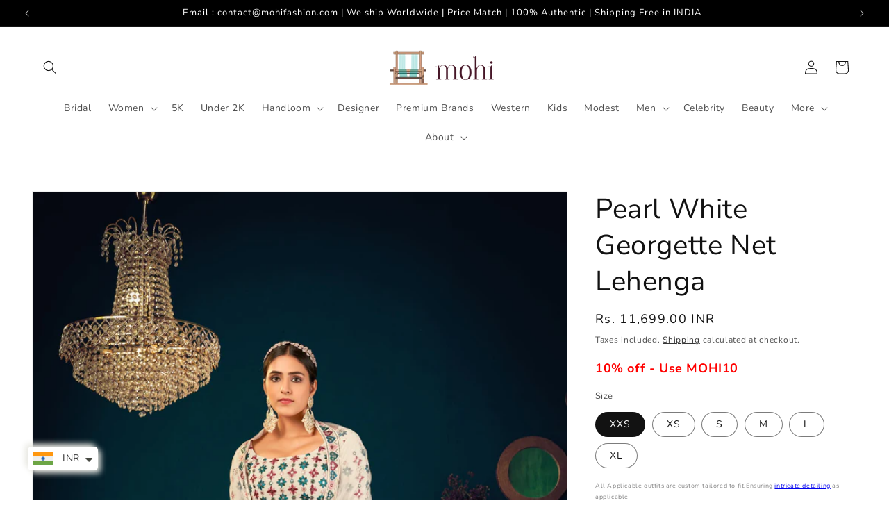

--- FILE ---
content_type: text/html; charset=utf-8
request_url: https://www.mohifashion.com/en-pk/products/pearl-white-georgette-lehenga-lwbh1815
body_size: 72788
content:
<!doctype html>
<html class="js" lang="en">
  <head>

   <!-- code starts -->

<!-- Google Tag Manager -->
<script>(function(w,d,s,l,i){w[l]=w[l]||[];w[l].push({'gtm.start':
new Date().getTime(),event:'gtm.js'});var f=d.getElementsByTagName(s)[0],
j=d.createElement(s),dl=l!='dataLayer'?'&l='+l:'';j.async=true;j.src=
'https://www.googletagmanager.com/gtm.js?id='+i+dl;f.parentNode.insertBefore(j,f);
})(window,document,'script','dataLayer','GTM-NPXT4GB');</script>
<!-- End Google Tag Manager -->
<!-- Hotjar Tracking Code for https://www.mohifashion.com/ -->
<script>
    (function(h,o,t,j,a,r){
        h.hj=h.hj||function(){(h.hj.q=h.hj.q||[]).push(arguments)};
        h._hjSettings={hjid:3207281,hjsv:6};
        a=o.getElementsByTagName('head')[0];
        r=o.createElement('script');r.async=1;
        r.src=t+h._hjSettings.hjid+j+h._hjSettings.hjsv;
        a.appendChild(r);
    })(window,document,'https://static.hotjar.com/c/hotjar-','.js?sv=');
</script>
    
    
<!-- Google tag (gtag.js) -->
<script async src="https://www.googletagmanager.com/gtag/js?id=G-6P8D4WXVS1"></script>
<script>
  window.dataLayer = window.dataLayer || [];
  function gtag(){dataLayer.push(arguments);}
  gtag('js', new Date());

  gtag('config', 'G-6P8D4WXVS1');
  gtag('config', 'AW-11031469967');
</script>





    <!-- Code ends -->



    <meta charset="utf-8">
    <meta http-equiv="X-UA-Compatible" content="IE=edge">
    <meta name="viewport" content="width=device-width,initial-scale=1">
    <meta name="theme-color" content="">
    <link rel="canonical" href="https://www.mohifashion.com/en-pk/products/pearl-white-georgette-lehenga-lwbh1815"><link rel="icon" type="image/png" href="//www.mohifashion.com/cdn/shop/files/Mohi_Logo-45.png?crop=center&height=32&v=1664575375&width=32"><link rel="preconnect" href="https://fonts.shopifycdn.com" crossorigin><title>
      Pearl White Georgette Net Lehenga
 &ndash; Mohi fashion</title>

    
      <meta name="description" content="An elegant and exquisite Georgette Net Lehenga with a pearl white fabric, adorned with lace and zari work. It has a matching choli and dupatta. If you want to feel like an absolute goddess, then you wasted your time and money somewhere else. Wear this ultra-feminine Matrimonial Lehenga with its sheer crisscross netting">
    

    

<meta property="og:site_name" content="Mohi fashion">
<meta property="og:url" content="https://www.mohifashion.com/en-pk/products/pearl-white-georgette-lehenga-lwbh1815">
<meta property="og:title" content="Pearl White Georgette Net Lehenga">
<meta property="og:type" content="product">
<meta property="og:description" content="An elegant and exquisite Georgette Net Lehenga with a pearl white fabric, adorned with lace and zari work. It has a matching choli and dupatta. If you want to feel like an absolute goddess, then you wasted your time and money somewhere else. Wear this ultra-feminine Matrimonial Lehenga with its sheer crisscross netting"><meta property="og:image" content="http://www.mohifashion.com/cdn/shop/products/1815_1_fa1afa6e-55d7-4920-ab1f-98b983f25e04.jpg?v=1667462946">
  <meta property="og:image:secure_url" content="https://www.mohifashion.com/cdn/shop/products/1815_1_fa1afa6e-55d7-4920-ab1f-98b983f25e04.jpg?v=1667462946">
  <meta property="og:image:width" content="2000">
  <meta property="og:image:height" content="3000"><meta property="og:price:amount" content="11,699.00">
  <meta property="og:price:currency" content="INR"><meta name="twitter:card" content="summary_large_image">
<meta name="twitter:title" content="Pearl White Georgette Net Lehenga">
<meta name="twitter:description" content="An elegant and exquisite Georgette Net Lehenga with a pearl white fabric, adorned with lace and zari work. It has a matching choli and dupatta. If you want to feel like an absolute goddess, then you wasted your time and money somewhere else. Wear this ultra-feminine Matrimonial Lehenga with its sheer crisscross netting">


    <script src="//www.mohifashion.com/cdn/shop/t/30/assets/constants.js?v=132983761750457495441757754683" defer="defer"></script>
    <script src="//www.mohifashion.com/cdn/shop/t/30/assets/pubsub.js?v=25310214064522200911757754685" defer="defer"></script>
    <script src="//www.mohifashion.com/cdn/shop/t/30/assets/global.js?v=7301445359237545521757754684" defer="defer"></script>
    <script src="//www.mohifashion.com/cdn/shop/t/30/assets/details-disclosure.js?v=13653116266235556501757754683" defer="defer"></script>
    <script src="//www.mohifashion.com/cdn/shop/t/30/assets/details-modal.js?v=25581673532751508451757754683" defer="defer"></script>
    <script src="//www.mohifashion.com/cdn/shop/t/30/assets/search-form.js?v=133129549252120666541757754685" defer="defer"></script><script src="//www.mohifashion.com/cdn/shop/t/30/assets/animations.js?v=88693664871331136111757754683" defer="defer"></script><script>window.performance && window.performance.mark && window.performance.mark('shopify.content_for_header.start');</script><meta name="google-site-verification" content="tNVEYiGEcO_3kmnE-MZt_QSDWQaKb_u2ohErioqVfA4">
<meta id="shopify-digital-wallet" name="shopify-digital-wallet" content="/62575509710/digital_wallets/dialog">
<link rel="alternate" hreflang="x-default" href="https://www.mohifashion.com/products/pearl-white-georgette-lehenga-lwbh1815">
<link rel="alternate" hreflang="en" href="https://www.mohifashion.com/products/pearl-white-georgette-lehenga-lwbh1815">
<link rel="alternate" hreflang="en-PK" href="https://www.mohifashion.com/en-pk/products/pearl-white-georgette-lehenga-lwbh1815">
<link rel="alternate" hreflang="en-US" href="https://www.mohifashion.com/en-int/products/pearl-white-georgette-lehenga-lwbh1815">
<link rel="alternate" hreflang="en-CA" href="https://www.mohifashion.com/en-int/products/pearl-white-georgette-lehenga-lwbh1815">
<link rel="alternate" hreflang="en-DZ" href="https://www.mohifashion.com/en-int/products/pearl-white-georgette-lehenga-lwbh1815">
<link rel="alternate" hreflang="en-AO" href="https://www.mohifashion.com/en-int/products/pearl-white-georgette-lehenga-lwbh1815">
<link rel="alternate" hreflang="en-BJ" href="https://www.mohifashion.com/en-int/products/pearl-white-georgette-lehenga-lwbh1815">
<link rel="alternate" hreflang="en-BW" href="https://www.mohifashion.com/en-int/products/pearl-white-georgette-lehenga-lwbh1815">
<link rel="alternate" hreflang="en-CM" href="https://www.mohifashion.com/en-int/products/pearl-white-georgette-lehenga-lwbh1815">
<link rel="alternate" hreflang="en-CV" href="https://www.mohifashion.com/en-int/products/pearl-white-georgette-lehenga-lwbh1815">
<link rel="alternate" hreflang="en-KM" href="https://www.mohifashion.com/en-int/products/pearl-white-georgette-lehenga-lwbh1815">
<link rel="alternate" hreflang="en-DJ" href="https://www.mohifashion.com/en-int/products/pearl-white-georgette-lehenga-lwbh1815">
<link rel="alternate" hreflang="en-EG" href="https://www.mohifashion.com/en-int/products/pearl-white-georgette-lehenga-lwbh1815">
<link rel="alternate" hreflang="en-GQ" href="https://www.mohifashion.com/en-int/products/pearl-white-georgette-lehenga-lwbh1815">
<link rel="alternate" hreflang="en-SZ" href="https://www.mohifashion.com/en-int/products/pearl-white-georgette-lehenga-lwbh1815">
<link rel="alternate" hreflang="en-GA" href="https://www.mohifashion.com/en-int/products/pearl-white-georgette-lehenga-lwbh1815">
<link rel="alternate" hreflang="en-GM" href="https://www.mohifashion.com/en-int/products/pearl-white-georgette-lehenga-lwbh1815">
<link rel="alternate" hreflang="en-GH" href="https://www.mohifashion.com/en-int/products/pearl-white-georgette-lehenga-lwbh1815">
<link rel="alternate" hreflang="en-GN" href="https://www.mohifashion.com/en-int/products/pearl-white-georgette-lehenga-lwbh1815">
<link rel="alternate" hreflang="en-GW" href="https://www.mohifashion.com/en-int/products/pearl-white-georgette-lehenga-lwbh1815">
<link rel="alternate" hreflang="en-LS" href="https://www.mohifashion.com/en-int/products/pearl-white-georgette-lehenga-lwbh1815">
<link rel="alternate" hreflang="en-LY" href="https://www.mohifashion.com/en-int/products/pearl-white-georgette-lehenga-lwbh1815">
<link rel="alternate" hreflang="en-MG" href="https://www.mohifashion.com/en-int/products/pearl-white-georgette-lehenga-lwbh1815">
<link rel="alternate" hreflang="en-MW" href="https://www.mohifashion.com/en-int/products/pearl-white-georgette-lehenga-lwbh1815">
<link rel="alternate" hreflang="en-MR" href="https://www.mohifashion.com/en-int/products/pearl-white-georgette-lehenga-lwbh1815">
<link rel="alternate" hreflang="en-MU" href="https://www.mohifashion.com/en-int/products/pearl-white-georgette-lehenga-lwbh1815">
<link rel="alternate" hreflang="en-MA" href="https://www.mohifashion.com/en-int/products/pearl-white-georgette-lehenga-lwbh1815">
<link rel="alternate" hreflang="en-MZ" href="https://www.mohifashion.com/en-int/products/pearl-white-georgette-lehenga-lwbh1815">
<link rel="alternate" hreflang="en-NA" href="https://www.mohifashion.com/en-int/products/pearl-white-georgette-lehenga-lwbh1815">
<link rel="alternate" hreflang="en-NE" href="https://www.mohifashion.com/en-int/products/pearl-white-georgette-lehenga-lwbh1815">
<link rel="alternate" hreflang="en-RW" href="https://www.mohifashion.com/en-int/products/pearl-white-georgette-lehenga-lwbh1815">
<link rel="alternate" hreflang="en-ST" href="https://www.mohifashion.com/en-int/products/pearl-white-georgette-lehenga-lwbh1815">
<link rel="alternate" hreflang="en-SN" href="https://www.mohifashion.com/en-int/products/pearl-white-georgette-lehenga-lwbh1815">
<link rel="alternate" hreflang="en-SC" href="https://www.mohifashion.com/en-int/products/pearl-white-georgette-lehenga-lwbh1815">
<link rel="alternate" hreflang="en-SL" href="https://www.mohifashion.com/en-int/products/pearl-white-georgette-lehenga-lwbh1815">
<link rel="alternate" hreflang="en-ZA" href="https://www.mohifashion.com/en-int/products/pearl-white-georgette-lehenga-lwbh1815">
<link rel="alternate" hreflang="en-SH" href="https://www.mohifashion.com/en-int/products/pearl-white-georgette-lehenga-lwbh1815">
<link rel="alternate" hreflang="en-TZ" href="https://www.mohifashion.com/en-int/products/pearl-white-georgette-lehenga-lwbh1815">
<link rel="alternate" hreflang="en-TG" href="https://www.mohifashion.com/en-int/products/pearl-white-georgette-lehenga-lwbh1815">
<link rel="alternate" hreflang="en-TA" href="https://www.mohifashion.com/en-int/products/pearl-white-georgette-lehenga-lwbh1815">
<link rel="alternate" hreflang="en-TN" href="https://www.mohifashion.com/en-int/products/pearl-white-georgette-lehenga-lwbh1815">
<link rel="alternate" hreflang="en-UG" href="https://www.mohifashion.com/en-int/products/pearl-white-georgette-lehenga-lwbh1815">
<link rel="alternate" hreflang="en-EH" href="https://www.mohifashion.com/en-int/products/pearl-white-georgette-lehenga-lwbh1815">
<link rel="alternate" hreflang="en-ZM" href="https://www.mohifashion.com/en-int/products/pearl-white-georgette-lehenga-lwbh1815">
<link rel="alternate" hreflang="en-ZW" href="https://www.mohifashion.com/en-int/products/pearl-white-georgette-lehenga-lwbh1815">
<link rel="alternate" hreflang="en-AZ" href="https://www.mohifashion.com/en-int/products/pearl-white-georgette-lehenga-lwbh1815">
<link rel="alternate" hreflang="en-BH" href="https://www.mohifashion.com/en-int/products/pearl-white-georgette-lehenga-lwbh1815">
<link rel="alternate" hreflang="en-BD" href="https://www.mohifashion.com/en-int/products/pearl-white-georgette-lehenga-lwbh1815">
<link rel="alternate" hreflang="en-BT" href="https://www.mohifashion.com/en-int/products/pearl-white-georgette-lehenga-lwbh1815">
<link rel="alternate" hreflang="en-IO" href="https://www.mohifashion.com/en-int/products/pearl-white-georgette-lehenga-lwbh1815">
<link rel="alternate" hreflang="en-BN" href="https://www.mohifashion.com/en-int/products/pearl-white-georgette-lehenga-lwbh1815">
<link rel="alternate" hreflang="en-KH" href="https://www.mohifashion.com/en-int/products/pearl-white-georgette-lehenga-lwbh1815">
<link rel="alternate" hreflang="en-CN" href="https://www.mohifashion.com/en-int/products/pearl-white-georgette-lehenga-lwbh1815">
<link rel="alternate" hreflang="en-CX" href="https://www.mohifashion.com/en-int/products/pearl-white-georgette-lehenga-lwbh1815">
<link rel="alternate" hreflang="en-CC" href="https://www.mohifashion.com/en-int/products/pearl-white-georgette-lehenga-lwbh1815">
<link rel="alternate" hreflang="en-HK" href="https://www.mohifashion.com/en-int/products/pearl-white-georgette-lehenga-lwbh1815">
<link rel="alternate" hreflang="en-ID" href="https://www.mohifashion.com/en-int/products/pearl-white-georgette-lehenga-lwbh1815">
<link rel="alternate" hreflang="en-IL" href="https://www.mohifashion.com/en-int/products/pearl-white-georgette-lehenga-lwbh1815">
<link rel="alternate" hreflang="en-JP" href="https://www.mohifashion.com/en-int/products/pearl-white-georgette-lehenga-lwbh1815">
<link rel="alternate" hreflang="en-JO" href="https://www.mohifashion.com/en-int/products/pearl-white-georgette-lehenga-lwbh1815">
<link rel="alternate" hreflang="en-KZ" href="https://www.mohifashion.com/en-int/products/pearl-white-georgette-lehenga-lwbh1815">
<link rel="alternate" hreflang="en-KW" href="https://www.mohifashion.com/en-int/products/pearl-white-georgette-lehenga-lwbh1815">
<link rel="alternate" hreflang="en-KG" href="https://www.mohifashion.com/en-int/products/pearl-white-georgette-lehenga-lwbh1815">
<link rel="alternate" hreflang="en-LA" href="https://www.mohifashion.com/en-int/products/pearl-white-georgette-lehenga-lwbh1815">
<link rel="alternate" hreflang="en-LB" href="https://www.mohifashion.com/en-int/products/pearl-white-georgette-lehenga-lwbh1815">
<link rel="alternate" hreflang="en-MO" href="https://www.mohifashion.com/en-int/products/pearl-white-georgette-lehenga-lwbh1815">
<link rel="alternate" hreflang="en-MY" href="https://www.mohifashion.com/en-int/products/pearl-white-georgette-lehenga-lwbh1815">
<link rel="alternate" hreflang="en-MV" href="https://www.mohifashion.com/en-int/products/pearl-white-georgette-lehenga-lwbh1815">
<link rel="alternate" hreflang="en-MN" href="https://www.mohifashion.com/en-int/products/pearl-white-georgette-lehenga-lwbh1815">
<link rel="alternate" hreflang="en-MM" href="https://www.mohifashion.com/en-int/products/pearl-white-georgette-lehenga-lwbh1815">
<link rel="alternate" hreflang="en-NP" href="https://www.mohifashion.com/en-int/products/pearl-white-georgette-lehenga-lwbh1815">
<link rel="alternate" hreflang="en-OM" href="https://www.mohifashion.com/en-int/products/pearl-white-georgette-lehenga-lwbh1815">
<link rel="alternate" hreflang="en-PS" href="https://www.mohifashion.com/en-int/products/pearl-white-georgette-lehenga-lwbh1815">
<link rel="alternate" hreflang="en-PH" href="https://www.mohifashion.com/en-int/products/pearl-white-georgette-lehenga-lwbh1815">
<link rel="alternate" hreflang="en-QA" href="https://www.mohifashion.com/en-int/products/pearl-white-georgette-lehenga-lwbh1815">
<link rel="alternate" hreflang="en-SA" href="https://www.mohifashion.com/en-int/products/pearl-white-georgette-lehenga-lwbh1815">
<link rel="alternate" hreflang="en-SG" href="https://www.mohifashion.com/en-int/products/pearl-white-georgette-lehenga-lwbh1815">
<link rel="alternate" hreflang="en-LK" href="https://www.mohifashion.com/en-int/products/pearl-white-georgette-lehenga-lwbh1815">
<link rel="alternate" hreflang="en-TW" href="https://www.mohifashion.com/en-int/products/pearl-white-georgette-lehenga-lwbh1815">
<link rel="alternate" hreflang="en-TJ" href="https://www.mohifashion.com/en-int/products/pearl-white-georgette-lehenga-lwbh1815">
<link rel="alternate" hreflang="en-TH" href="https://www.mohifashion.com/en-int/products/pearl-white-georgette-lehenga-lwbh1815">
<link rel="alternate" hreflang="en-AE" href="https://www.mohifashion.com/en-int/products/pearl-white-georgette-lehenga-lwbh1815">
<link rel="alternate" hreflang="en-UZ" href="https://www.mohifashion.com/en-int/products/pearl-white-georgette-lehenga-lwbh1815">
<link rel="alternate" hreflang="en-VN" href="https://www.mohifashion.com/en-int/products/pearl-white-georgette-lehenga-lwbh1815">
<link rel="alternate" hreflang="en-AI" href="https://www.mohifashion.com/en-int/products/pearl-white-georgette-lehenga-lwbh1815">
<link rel="alternate" hreflang="en-AG" href="https://www.mohifashion.com/en-int/products/pearl-white-georgette-lehenga-lwbh1815">
<link rel="alternate" hreflang="en-AW" href="https://www.mohifashion.com/en-int/products/pearl-white-georgette-lehenga-lwbh1815">
<link rel="alternate" hreflang="en-BS" href="https://www.mohifashion.com/en-int/products/pearl-white-georgette-lehenga-lwbh1815">
<link rel="alternate" hreflang="en-BB" href="https://www.mohifashion.com/en-int/products/pearl-white-georgette-lehenga-lwbh1815">
<link rel="alternate" hreflang="en-BZ" href="https://www.mohifashion.com/en-int/products/pearl-white-georgette-lehenga-lwbh1815">
<link rel="alternate" hreflang="en-BM" href="https://www.mohifashion.com/en-int/products/pearl-white-georgette-lehenga-lwbh1815">
<link rel="alternate" hreflang="en-VG" href="https://www.mohifashion.com/en-int/products/pearl-white-georgette-lehenga-lwbh1815">
<link rel="alternate" hreflang="en-CR" href="https://www.mohifashion.com/en-int/products/pearl-white-georgette-lehenga-lwbh1815">
<link rel="alternate" hreflang="en-CW" href="https://www.mohifashion.com/en-int/products/pearl-white-georgette-lehenga-lwbh1815">
<link rel="alternate" hreflang="en-DM" href="https://www.mohifashion.com/en-int/products/pearl-white-georgette-lehenga-lwbh1815">
<link rel="alternate" hreflang="en-DO" href="https://www.mohifashion.com/en-int/products/pearl-white-georgette-lehenga-lwbh1815">
<link rel="alternate" hreflang="en-SV" href="https://www.mohifashion.com/en-int/products/pearl-white-georgette-lehenga-lwbh1815">
<link rel="alternate" hreflang="en-GD" href="https://www.mohifashion.com/en-int/products/pearl-white-georgette-lehenga-lwbh1815">
<link rel="alternate" hreflang="en-GT" href="https://www.mohifashion.com/en-int/products/pearl-white-georgette-lehenga-lwbh1815">
<link rel="alternate" hreflang="en-HT" href="https://www.mohifashion.com/en-int/products/pearl-white-georgette-lehenga-lwbh1815">
<link rel="alternate" hreflang="en-HN" href="https://www.mohifashion.com/en-int/products/pearl-white-georgette-lehenga-lwbh1815">
<link rel="alternate" hreflang="en-JM" href="https://www.mohifashion.com/en-int/products/pearl-white-georgette-lehenga-lwbh1815">
<link rel="alternate" hreflang="en-PA" href="https://www.mohifashion.com/en-int/products/pearl-white-georgette-lehenga-lwbh1815">
<link rel="alternate" hreflang="en-KN" href="https://www.mohifashion.com/en-int/products/pearl-white-georgette-lehenga-lwbh1815">
<link rel="alternate" hreflang="en-LC" href="https://www.mohifashion.com/en-int/products/pearl-white-georgette-lehenga-lwbh1815">
<link rel="alternate" hreflang="en-MF" href="https://www.mohifashion.com/en-int/products/pearl-white-georgette-lehenga-lwbh1815">
<link rel="alternate" hreflang="en-PM" href="https://www.mohifashion.com/en-int/products/pearl-white-georgette-lehenga-lwbh1815">
<link rel="alternate" hreflang="en-VC" href="https://www.mohifashion.com/en-int/products/pearl-white-georgette-lehenga-lwbh1815">
<link rel="alternate" hreflang="en-TT" href="https://www.mohifashion.com/en-int/products/pearl-white-georgette-lehenga-lwbh1815">
<link rel="alternate" hreflang="en-TC" href="https://www.mohifashion.com/en-int/products/pearl-white-georgette-lehenga-lwbh1815">
<link rel="alternate" hreflang="en-UM" href="https://www.mohifashion.com/en-int/products/pearl-white-georgette-lehenga-lwbh1815">
<link rel="alternate" hreflang="en-AX" href="https://www.mohifashion.com/en-int/products/pearl-white-georgette-lehenga-lwbh1815">
<link rel="alternate" hreflang="en-AL" href="https://www.mohifashion.com/en-int/products/pearl-white-georgette-lehenga-lwbh1815">
<link rel="alternate" hreflang="en-AD" href="https://www.mohifashion.com/en-int/products/pearl-white-georgette-lehenga-lwbh1815">
<link rel="alternate" hreflang="en-AM" href="https://www.mohifashion.com/en-int/products/pearl-white-georgette-lehenga-lwbh1815">
<link rel="alternate" hreflang="en-AT" href="https://www.mohifashion.com/en-int/products/pearl-white-georgette-lehenga-lwbh1815">
<link rel="alternate" hreflang="en-BY" href="https://www.mohifashion.com/en-int/products/pearl-white-georgette-lehenga-lwbh1815">
<link rel="alternate" hreflang="en-BE" href="https://www.mohifashion.com/en-int/products/pearl-white-georgette-lehenga-lwbh1815">
<link rel="alternate" hreflang="en-BA" href="https://www.mohifashion.com/en-int/products/pearl-white-georgette-lehenga-lwbh1815">
<link rel="alternate" hreflang="en-BG" href="https://www.mohifashion.com/en-int/products/pearl-white-georgette-lehenga-lwbh1815">
<link rel="alternate" hreflang="en-HR" href="https://www.mohifashion.com/en-int/products/pearl-white-georgette-lehenga-lwbh1815">
<link rel="alternate" hreflang="en-CY" href="https://www.mohifashion.com/en-int/products/pearl-white-georgette-lehenga-lwbh1815">
<link rel="alternate" hreflang="en-CZ" href="https://www.mohifashion.com/en-int/products/pearl-white-georgette-lehenga-lwbh1815">
<link rel="alternate" hreflang="en-DK" href="https://www.mohifashion.com/en-int/products/pearl-white-georgette-lehenga-lwbh1815">
<link rel="alternate" hreflang="en-EE" href="https://www.mohifashion.com/en-int/products/pearl-white-georgette-lehenga-lwbh1815">
<link rel="alternate" hreflang="en-FI" href="https://www.mohifashion.com/en-int/products/pearl-white-georgette-lehenga-lwbh1815">
<link rel="alternate" hreflang="en-FR" href="https://www.mohifashion.com/en-int/products/pearl-white-georgette-lehenga-lwbh1815">
<link rel="alternate" hreflang="en-GE" href="https://www.mohifashion.com/en-int/products/pearl-white-georgette-lehenga-lwbh1815">
<link rel="alternate" hreflang="en-DE" href="https://www.mohifashion.com/en-int/products/pearl-white-georgette-lehenga-lwbh1815">
<link rel="alternate" hreflang="en-GI" href="https://www.mohifashion.com/en-int/products/pearl-white-georgette-lehenga-lwbh1815">
<link rel="alternate" hreflang="en-GR" href="https://www.mohifashion.com/en-int/products/pearl-white-georgette-lehenga-lwbh1815">
<link rel="alternate" hreflang="en-GG" href="https://www.mohifashion.com/en-int/products/pearl-white-georgette-lehenga-lwbh1815">
<link rel="alternate" hreflang="en-HU" href="https://www.mohifashion.com/en-int/products/pearl-white-georgette-lehenga-lwbh1815">
<link rel="alternate" hreflang="en-IS" href="https://www.mohifashion.com/en-int/products/pearl-white-georgette-lehenga-lwbh1815">
<link rel="alternate" hreflang="en-IE" href="https://www.mohifashion.com/en-int/products/pearl-white-georgette-lehenga-lwbh1815">
<link rel="alternate" hreflang="en-IM" href="https://www.mohifashion.com/en-int/products/pearl-white-georgette-lehenga-lwbh1815">
<link rel="alternate" hreflang="en-IT" href="https://www.mohifashion.com/en-int/products/pearl-white-georgette-lehenga-lwbh1815">
<link rel="alternate" hreflang="en-JE" href="https://www.mohifashion.com/en-int/products/pearl-white-georgette-lehenga-lwbh1815">
<link rel="alternate" hreflang="en-LV" href="https://www.mohifashion.com/en-int/products/pearl-white-georgette-lehenga-lwbh1815">
<link rel="alternate" hreflang="en-LI" href="https://www.mohifashion.com/en-int/products/pearl-white-georgette-lehenga-lwbh1815">
<link rel="alternate" hreflang="en-LT" href="https://www.mohifashion.com/en-int/products/pearl-white-georgette-lehenga-lwbh1815">
<link rel="alternate" hreflang="en-LU" href="https://www.mohifashion.com/en-int/products/pearl-white-georgette-lehenga-lwbh1815">
<link rel="alternate" hreflang="en-MK" href="https://www.mohifashion.com/en-int/products/pearl-white-georgette-lehenga-lwbh1815">
<link rel="alternate" hreflang="en-MT" href="https://www.mohifashion.com/en-int/products/pearl-white-georgette-lehenga-lwbh1815">
<link rel="alternate" hreflang="en-YT" href="https://www.mohifashion.com/en-int/products/pearl-white-georgette-lehenga-lwbh1815">
<link rel="alternate" hreflang="en-MD" href="https://www.mohifashion.com/en-int/products/pearl-white-georgette-lehenga-lwbh1815">
<link rel="alternate" hreflang="en-MC" href="https://www.mohifashion.com/en-int/products/pearl-white-georgette-lehenga-lwbh1815">
<link rel="alternate" hreflang="en-ME" href="https://www.mohifashion.com/en-int/products/pearl-white-georgette-lehenga-lwbh1815">
<link rel="alternate" hreflang="en-NL" href="https://www.mohifashion.com/en-int/products/pearl-white-georgette-lehenga-lwbh1815">
<link rel="alternate" hreflang="en-NO" href="https://www.mohifashion.com/en-int/products/pearl-white-georgette-lehenga-lwbh1815">
<link rel="alternate" hreflang="en-PL" href="https://www.mohifashion.com/en-int/products/pearl-white-georgette-lehenga-lwbh1815">
<link rel="alternate" hreflang="en-PT" href="https://www.mohifashion.com/en-int/products/pearl-white-georgette-lehenga-lwbh1815">
<link rel="alternate" hreflang="en-RE" href="https://www.mohifashion.com/en-int/products/pearl-white-georgette-lehenga-lwbh1815">
<link rel="alternate" hreflang="en-RO" href="https://www.mohifashion.com/en-int/products/pearl-white-georgette-lehenga-lwbh1815">
<link rel="alternate" hreflang="en-SM" href="https://www.mohifashion.com/en-int/products/pearl-white-georgette-lehenga-lwbh1815">
<link rel="alternate" hreflang="en-RS" href="https://www.mohifashion.com/en-int/products/pearl-white-georgette-lehenga-lwbh1815">
<link rel="alternate" hreflang="en-SK" href="https://www.mohifashion.com/en-int/products/pearl-white-georgette-lehenga-lwbh1815">
<link rel="alternate" hreflang="en-SI" href="https://www.mohifashion.com/en-int/products/pearl-white-georgette-lehenga-lwbh1815">
<link rel="alternate" hreflang="en-ES" href="https://www.mohifashion.com/en-int/products/pearl-white-georgette-lehenga-lwbh1815">
<link rel="alternate" hreflang="en-SJ" href="https://www.mohifashion.com/en-int/products/pearl-white-georgette-lehenga-lwbh1815">
<link rel="alternate" hreflang="en-SE" href="https://www.mohifashion.com/en-int/products/pearl-white-georgette-lehenga-lwbh1815">
<link rel="alternate" hreflang="en-CH" href="https://www.mohifashion.com/en-int/products/pearl-white-georgette-lehenga-lwbh1815">
<link rel="alternate" hreflang="en-TR" href="https://www.mohifashion.com/en-int/products/pearl-white-georgette-lehenga-lwbh1815">
<link rel="alternate" hreflang="en-GB" href="https://www.mohifashion.com/en-int/products/pearl-white-georgette-lehenga-lwbh1815">
<link rel="alternate" hreflang="en-VA" href="https://www.mohifashion.com/en-int/products/pearl-white-georgette-lehenga-lwbh1815">
<link rel="alternate" hreflang="en-AU" href="https://www.mohifashion.com/en-int/products/pearl-white-georgette-lehenga-lwbh1815">
<link rel="alternate" hreflang="en-CK" href="https://www.mohifashion.com/en-int/products/pearl-white-georgette-lehenga-lwbh1815">
<link rel="alternate" hreflang="en-FJ" href="https://www.mohifashion.com/en-int/products/pearl-white-georgette-lehenga-lwbh1815">
<link rel="alternate" hreflang="en-PF" href="https://www.mohifashion.com/en-int/products/pearl-white-georgette-lehenga-lwbh1815">
<link rel="alternate" hreflang="en-KI" href="https://www.mohifashion.com/en-int/products/pearl-white-georgette-lehenga-lwbh1815">
<link rel="alternate" hreflang="en-NC" href="https://www.mohifashion.com/en-int/products/pearl-white-georgette-lehenga-lwbh1815">
<link rel="alternate" hreflang="en-NZ" href="https://www.mohifashion.com/en-int/products/pearl-white-georgette-lehenga-lwbh1815">
<link rel="alternate" hreflang="en-NU" href="https://www.mohifashion.com/en-int/products/pearl-white-georgette-lehenga-lwbh1815">
<link rel="alternate" hreflang="en-NF" href="https://www.mohifashion.com/en-int/products/pearl-white-georgette-lehenga-lwbh1815">
<link rel="alternate" hreflang="en-PG" href="https://www.mohifashion.com/en-int/products/pearl-white-georgette-lehenga-lwbh1815">
<link rel="alternate" hreflang="en-PN" href="https://www.mohifashion.com/en-int/products/pearl-white-georgette-lehenga-lwbh1815">
<link rel="alternate" hreflang="en-WS" href="https://www.mohifashion.com/en-int/products/pearl-white-georgette-lehenga-lwbh1815">
<link rel="alternate" hreflang="en-TL" href="https://www.mohifashion.com/en-int/products/pearl-white-georgette-lehenga-lwbh1815">
<link rel="alternate" hreflang="en-TK" href="https://www.mohifashion.com/en-int/products/pearl-white-georgette-lehenga-lwbh1815">
<link rel="alternate" hreflang="en-TO" href="https://www.mohifashion.com/en-int/products/pearl-white-georgette-lehenga-lwbh1815">
<link rel="alternate" hreflang="en-TV" href="https://www.mohifashion.com/en-int/products/pearl-white-georgette-lehenga-lwbh1815">
<link rel="alternate" hreflang="en-WF" href="https://www.mohifashion.com/en-int/products/pearl-white-georgette-lehenga-lwbh1815">
<link rel="alternate" hreflang="en-TF" href="https://www.mohifashion.com/en-int/products/pearl-white-georgette-lehenga-lwbh1815">
<link rel="alternate" hreflang="en-GS" href="https://www.mohifashion.com/en-int/products/pearl-white-georgette-lehenga-lwbh1815">
<link rel="alternate" hreflang="en-AR" href="https://www.mohifashion.com/en-int/products/pearl-white-georgette-lehenga-lwbh1815">
<link rel="alternate" hreflang="en-BO" href="https://www.mohifashion.com/en-int/products/pearl-white-georgette-lehenga-lwbh1815">
<link rel="alternate" hreflang="en-BR" href="https://www.mohifashion.com/en-int/products/pearl-white-georgette-lehenga-lwbh1815">
<link rel="alternate" hreflang="en-BQ" href="https://www.mohifashion.com/en-int/products/pearl-white-georgette-lehenga-lwbh1815">
<link rel="alternate" hreflang="en-CL" href="https://www.mohifashion.com/en-int/products/pearl-white-georgette-lehenga-lwbh1815">
<link rel="alternate" hreflang="en-EC" href="https://www.mohifashion.com/en-int/products/pearl-white-georgette-lehenga-lwbh1815">
<link rel="alternate" hreflang="en-GF" href="https://www.mohifashion.com/en-int/products/pearl-white-georgette-lehenga-lwbh1815">
<link rel="alternate" hreflang="en-GY" href="https://www.mohifashion.com/en-int/products/pearl-white-georgette-lehenga-lwbh1815">
<link rel="alternate" hreflang="en-PY" href="https://www.mohifashion.com/en-int/products/pearl-white-georgette-lehenga-lwbh1815">
<link rel="alternate" hreflang="en-PE" href="https://www.mohifashion.com/en-int/products/pearl-white-georgette-lehenga-lwbh1815">
<link rel="alternate" hreflang="en-SR" href="https://www.mohifashion.com/en-int/products/pearl-white-georgette-lehenga-lwbh1815">
<link rel="alternate" hreflang="en-UY" href="https://www.mohifashion.com/en-int/products/pearl-white-georgette-lehenga-lwbh1815">
<link rel="alternate" hreflang="en-VE" href="https://www.mohifashion.com/en-int/products/pearl-white-georgette-lehenga-lwbh1815">
<link rel="alternate" hreflang="en-GL" href="https://www.mohifashion.com/en-int/products/pearl-white-georgette-lehenga-lwbh1815">
<link rel="alternate" hreflang="en-AC" href="https://www.mohifashion.com/en-int/products/pearl-white-georgette-lehenga-lwbh1815">
<link rel="alternate" hreflang="en-AF" href="https://www.mohifashion.com/en-int/products/pearl-white-georgette-lehenga-lwbh1815">
<link rel="alternate" hreflang="en-BF" href="https://www.mohifashion.com/en-int/products/pearl-white-georgette-lehenga-lwbh1815">
<link rel="alternate" hreflang="en-BI" href="https://www.mohifashion.com/en-int/products/pearl-white-georgette-lehenga-lwbh1815">
<link rel="alternate" hreflang="en-BL" href="https://www.mohifashion.com/en-int/products/pearl-white-georgette-lehenga-lwbh1815">
<link rel="alternate" hreflang="en-CD" href="https://www.mohifashion.com/en-int/products/pearl-white-georgette-lehenga-lwbh1815">
<link rel="alternate" hreflang="en-CF" href="https://www.mohifashion.com/en-int/products/pearl-white-georgette-lehenga-lwbh1815">
<link rel="alternate" hreflang="en-CG" href="https://www.mohifashion.com/en-int/products/pearl-white-georgette-lehenga-lwbh1815">
<link rel="alternate" hreflang="en-CI" href="https://www.mohifashion.com/en-int/products/pearl-white-georgette-lehenga-lwbh1815">
<link rel="alternate" hreflang="en-CO" href="https://www.mohifashion.com/en-int/products/pearl-white-georgette-lehenga-lwbh1815">
<link rel="alternate" hreflang="en-ER" href="https://www.mohifashion.com/en-int/products/pearl-white-georgette-lehenga-lwbh1815">
<link rel="alternate" hreflang="en-ET" href="https://www.mohifashion.com/en-int/products/pearl-white-georgette-lehenga-lwbh1815">
<link rel="alternate" hreflang="en-FK" href="https://www.mohifashion.com/en-int/products/pearl-white-georgette-lehenga-lwbh1815">
<link rel="alternate" hreflang="en-FO" href="https://www.mohifashion.com/en-int/products/pearl-white-georgette-lehenga-lwbh1815">
<link rel="alternate" hreflang="en-GP" href="https://www.mohifashion.com/en-int/products/pearl-white-georgette-lehenga-lwbh1815">
<link rel="alternate" hreflang="en-IQ" href="https://www.mohifashion.com/en-int/products/pearl-white-georgette-lehenga-lwbh1815">
<link rel="alternate" hreflang="en-KE" href="https://www.mohifashion.com/en-int/products/pearl-white-georgette-lehenga-lwbh1815">
<link rel="alternate" hreflang="en-KR" href="https://www.mohifashion.com/en-int/products/pearl-white-georgette-lehenga-lwbh1815">
<link rel="alternate" hreflang="en-KY" href="https://www.mohifashion.com/en-int/products/pearl-white-georgette-lehenga-lwbh1815">
<link rel="alternate" hreflang="en-LR" href="https://www.mohifashion.com/en-int/products/pearl-white-georgette-lehenga-lwbh1815">
<link rel="alternate" hreflang="en-ML" href="https://www.mohifashion.com/en-int/products/pearl-white-georgette-lehenga-lwbh1815">
<link rel="alternate" hreflang="en-MQ" href="https://www.mohifashion.com/en-int/products/pearl-white-georgette-lehenga-lwbh1815">
<link rel="alternate" hreflang="en-MS" href="https://www.mohifashion.com/en-int/products/pearl-white-georgette-lehenga-lwbh1815">
<link rel="alternate" hreflang="en-MX" href="https://www.mohifashion.com/en-int/products/pearl-white-georgette-lehenga-lwbh1815">
<link rel="alternate" hreflang="en-NG" href="https://www.mohifashion.com/en-int/products/pearl-white-georgette-lehenga-lwbh1815">
<link rel="alternate" hreflang="en-NI" href="https://www.mohifashion.com/en-int/products/pearl-white-georgette-lehenga-lwbh1815">
<link rel="alternate" hreflang="en-NR" href="https://www.mohifashion.com/en-int/products/pearl-white-georgette-lehenga-lwbh1815">
<link rel="alternate" hreflang="en-RU" href="https://www.mohifashion.com/en-int/products/pearl-white-georgette-lehenga-lwbh1815">
<link rel="alternate" hreflang="en-SB" href="https://www.mohifashion.com/en-int/products/pearl-white-georgette-lehenga-lwbh1815">
<link rel="alternate" hreflang="en-SD" href="https://www.mohifashion.com/en-int/products/pearl-white-georgette-lehenga-lwbh1815">
<link rel="alternate" hreflang="en-SO" href="https://www.mohifashion.com/en-int/products/pearl-white-georgette-lehenga-lwbh1815">
<link rel="alternate" hreflang="en-SS" href="https://www.mohifashion.com/en-int/products/pearl-white-georgette-lehenga-lwbh1815">
<link rel="alternate" hreflang="en-SX" href="https://www.mohifashion.com/en-int/products/pearl-white-georgette-lehenga-lwbh1815">
<link rel="alternate" hreflang="en-TD" href="https://www.mohifashion.com/en-int/products/pearl-white-georgette-lehenga-lwbh1815">
<link rel="alternate" hreflang="en-TM" href="https://www.mohifashion.com/en-int/products/pearl-white-georgette-lehenga-lwbh1815">
<link rel="alternate" hreflang="en-UA" href="https://www.mohifashion.com/en-int/products/pearl-white-georgette-lehenga-lwbh1815">
<link rel="alternate" hreflang="en-VU" href="https://www.mohifashion.com/en-int/products/pearl-white-georgette-lehenga-lwbh1815">
<link rel="alternate" hreflang="en-XK" href="https://www.mohifashion.com/en-int/products/pearl-white-georgette-lehenga-lwbh1815">
<link rel="alternate" hreflang="en-YE" href="https://www.mohifashion.com/en-int/products/pearl-white-georgette-lehenga-lwbh1815">
<link rel="alternate" type="application/json+oembed" href="https://www.mohifashion.com/en-pk/products/pearl-white-georgette-lehenga-lwbh1815.oembed">
<script async="async" src="/checkouts/internal/preloads.js?locale=en-PK"></script>
<script id="shopify-features" type="application/json">{"accessToken":"44251a8f097113793c3e9d838c92a86a","betas":["rich-media-storefront-analytics"],"domain":"www.mohifashion.com","predictiveSearch":true,"shopId":62575509710,"locale":"en"}</script>
<script>var Shopify = Shopify || {};
Shopify.shop = "mohi-fashions.myshopify.com";
Shopify.locale = "en";
Shopify.currency = {"active":"INR","rate":"1.0"};
Shopify.country = "PK";
Shopify.theme = {"name":"15.4 of Mohi | Asymmetry Sep 2025","id":135967146190,"schema_name":"Dawn","schema_version":"15.4.0","theme_store_id":887,"role":"main"};
Shopify.theme.handle = "null";
Shopify.theme.style = {"id":null,"handle":null};
Shopify.cdnHost = "www.mohifashion.com/cdn";
Shopify.routes = Shopify.routes || {};
Shopify.routes.root = "/en-pk/";</script>
<script type="module">!function(o){(o.Shopify=o.Shopify||{}).modules=!0}(window);</script>
<script>!function(o){function n(){var o=[];function n(){o.push(Array.prototype.slice.apply(arguments))}return n.q=o,n}var t=o.Shopify=o.Shopify||{};t.loadFeatures=n(),t.autoloadFeatures=n()}(window);</script>
<script id="shop-js-analytics" type="application/json">{"pageType":"product"}</script>
<script defer="defer" async type="module" src="//www.mohifashion.com/cdn/shopifycloud/shop-js/modules/v2/client.init-shop-cart-sync_BT-GjEfc.en.esm.js"></script>
<script defer="defer" async type="module" src="//www.mohifashion.com/cdn/shopifycloud/shop-js/modules/v2/chunk.common_D58fp_Oc.esm.js"></script>
<script defer="defer" async type="module" src="//www.mohifashion.com/cdn/shopifycloud/shop-js/modules/v2/chunk.modal_xMitdFEc.esm.js"></script>
<script type="module">
  await import("//www.mohifashion.com/cdn/shopifycloud/shop-js/modules/v2/client.init-shop-cart-sync_BT-GjEfc.en.esm.js");
await import("//www.mohifashion.com/cdn/shopifycloud/shop-js/modules/v2/chunk.common_D58fp_Oc.esm.js");
await import("//www.mohifashion.com/cdn/shopifycloud/shop-js/modules/v2/chunk.modal_xMitdFEc.esm.js");

  window.Shopify.SignInWithShop?.initShopCartSync?.({"fedCMEnabled":true,"windoidEnabled":true});

</script>
<script>(function() {
  var isLoaded = false;
  function asyncLoad() {
    if (isLoaded) return;
    isLoaded = true;
    var urls = ["https:\/\/ecommplugins-scripts.trustpilot.com\/v2.1\/js\/header.min.js?settings=eyJrZXkiOiJHN3NuV05xM1h6QXcybnhCIiwicyI6InNrdSJ9\u0026shop=mohi-fashions.myshopify.com","https:\/\/ecommplugins-trustboxsettings.trustpilot.com\/mohi-fashions.myshopify.com.js?settings=1731056239592\u0026shop=mohi-fashions.myshopify.com","https:\/\/widget.trustpilot.com\/bootstrap\/v5\/tp.widget.sync.bootstrap.min.js?shop=mohi-fashions.myshopify.com","https:\/\/cdn.shopify.com\/s\/files\/1\/0449\/2568\/1820\/t\/4\/assets\/booster_currency.js?v=1624978055\u0026shop=mohi-fashions.myshopify.com","https:\/\/cdn.s3.pop-convert.com\/pcjs.production.min.js?unique_id=mohi-fashions.myshopify.com\u0026shop=mohi-fashions.myshopify.com","https:\/\/script.pop-convert.com\/new-micro\/production.pc.min.js?unique_id=mohi-fashions.myshopify.com\u0026shop=mohi-fashions.myshopify.com"];
    for (var i = 0; i < urls.length; i++) {
      var s = document.createElement('script');
      s.type = 'text/javascript';
      s.async = true;
      s.src = urls[i];
      var x = document.getElementsByTagName('script')[0];
      x.parentNode.insertBefore(s, x);
    }
  };
  if(window.attachEvent) {
    window.attachEvent('onload', asyncLoad);
  } else {
    window.addEventListener('load', asyncLoad, false);
  }
})();</script>
<script id="__st">var __st={"a":62575509710,"offset":19800,"reqid":"ef656ec7-68af-491b-a156-ea049ff0b5e9-1769280344","pageurl":"www.mohifashion.com\/en-pk\/products\/pearl-white-georgette-lehenga-lwbh1815","u":"1ca2ecca28cf","p":"product","rtyp":"product","rid":7102372315342};</script>
<script>window.ShopifyPaypalV4VisibilityTracking = true;</script>
<script id="captcha-bootstrap">!function(){'use strict';const t='contact',e='account',n='new_comment',o=[[t,t],['blogs',n],['comments',n],[t,'customer']],c=[[e,'customer_login'],[e,'guest_login'],[e,'recover_customer_password'],[e,'create_customer']],r=t=>t.map((([t,e])=>`form[action*='/${t}']:not([data-nocaptcha='true']) input[name='form_type'][value='${e}']`)).join(','),a=t=>()=>t?[...document.querySelectorAll(t)].map((t=>t.form)):[];function s(){const t=[...o],e=r(t);return a(e)}const i='password',u='form_key',d=['recaptcha-v3-token','g-recaptcha-response','h-captcha-response',i],f=()=>{try{return window.sessionStorage}catch{return}},m='__shopify_v',_=t=>t.elements[u];function p(t,e,n=!1){try{const o=window.sessionStorage,c=JSON.parse(o.getItem(e)),{data:r}=function(t){const{data:e,action:n}=t;return t[m]||n?{data:e,action:n}:{data:t,action:n}}(c);for(const[e,n]of Object.entries(r))t.elements[e]&&(t.elements[e].value=n);n&&o.removeItem(e)}catch(o){console.error('form repopulation failed',{error:o})}}const l='form_type',E='cptcha';function T(t){t.dataset[E]=!0}const w=window,h=w.document,L='Shopify',v='ce_forms',y='captcha';let A=!1;((t,e)=>{const n=(g='f06e6c50-85a8-45c8-87d0-21a2b65856fe',I='https://cdn.shopify.com/shopifycloud/storefront-forms-hcaptcha/ce_storefront_forms_captcha_hcaptcha.v1.5.2.iife.js',D={infoText:'Protected by hCaptcha',privacyText:'Privacy',termsText:'Terms'},(t,e,n)=>{const o=w[L][v],c=o.bindForm;if(c)return c(t,g,e,D).then(n);var r;o.q.push([[t,g,e,D],n]),r=I,A||(h.body.append(Object.assign(h.createElement('script'),{id:'captcha-provider',async:!0,src:r})),A=!0)});var g,I,D;w[L]=w[L]||{},w[L][v]=w[L][v]||{},w[L][v].q=[],w[L][y]=w[L][y]||{},w[L][y].protect=function(t,e){n(t,void 0,e),T(t)},Object.freeze(w[L][y]),function(t,e,n,w,h,L){const[v,y,A,g]=function(t,e,n){const i=e?o:[],u=t?c:[],d=[...i,...u],f=r(d),m=r(i),_=r(d.filter((([t,e])=>n.includes(e))));return[a(f),a(m),a(_),s()]}(w,h,L),I=t=>{const e=t.target;return e instanceof HTMLFormElement?e:e&&e.form},D=t=>v().includes(t);t.addEventListener('submit',(t=>{const e=I(t);if(!e)return;const n=D(e)&&!e.dataset.hcaptchaBound&&!e.dataset.recaptchaBound,o=_(e),c=g().includes(e)&&(!o||!o.value);(n||c)&&t.preventDefault(),c&&!n&&(function(t){try{if(!f())return;!function(t){const e=f();if(!e)return;const n=_(t);if(!n)return;const o=n.value;o&&e.removeItem(o)}(t);const e=Array.from(Array(32),(()=>Math.random().toString(36)[2])).join('');!function(t,e){_(t)||t.append(Object.assign(document.createElement('input'),{type:'hidden',name:u})),t.elements[u].value=e}(t,e),function(t,e){const n=f();if(!n)return;const o=[...t.querySelectorAll(`input[type='${i}']`)].map((({name:t})=>t)),c=[...d,...o],r={};for(const[a,s]of new FormData(t).entries())c.includes(a)||(r[a]=s);n.setItem(e,JSON.stringify({[m]:1,action:t.action,data:r}))}(t,e)}catch(e){console.error('failed to persist form',e)}}(e),e.submit())}));const S=(t,e)=>{t&&!t.dataset[E]&&(n(t,e.some((e=>e===t))),T(t))};for(const o of['focusin','change'])t.addEventListener(o,(t=>{const e=I(t);D(e)&&S(e,y())}));const B=e.get('form_key'),M=e.get(l),P=B&&M;t.addEventListener('DOMContentLoaded',(()=>{const t=y();if(P)for(const e of t)e.elements[l].value===M&&p(e,B);[...new Set([...A(),...v().filter((t=>'true'===t.dataset.shopifyCaptcha))])].forEach((e=>S(e,t)))}))}(h,new URLSearchParams(w.location.search),n,t,e,['guest_login'])})(!0,!0)}();</script>
<script integrity="sha256-4kQ18oKyAcykRKYeNunJcIwy7WH5gtpwJnB7kiuLZ1E=" data-source-attribution="shopify.loadfeatures" defer="defer" src="//www.mohifashion.com/cdn/shopifycloud/storefront/assets/storefront/load_feature-a0a9edcb.js" crossorigin="anonymous"></script>
<script data-source-attribution="shopify.dynamic_checkout.dynamic.init">var Shopify=Shopify||{};Shopify.PaymentButton=Shopify.PaymentButton||{isStorefrontPortableWallets:!0,init:function(){window.Shopify.PaymentButton.init=function(){};var t=document.createElement("script");t.src="https://www.mohifashion.com/cdn/shopifycloud/portable-wallets/latest/portable-wallets.en.js",t.type="module",document.head.appendChild(t)}};
</script>
<script data-source-attribution="shopify.dynamic_checkout.buyer_consent">
  function portableWalletsHideBuyerConsent(e){var t=document.getElementById("shopify-buyer-consent"),n=document.getElementById("shopify-subscription-policy-button");t&&n&&(t.classList.add("hidden"),t.setAttribute("aria-hidden","true"),n.removeEventListener("click",e))}function portableWalletsShowBuyerConsent(e){var t=document.getElementById("shopify-buyer-consent"),n=document.getElementById("shopify-subscription-policy-button");t&&n&&(t.classList.remove("hidden"),t.removeAttribute("aria-hidden"),n.addEventListener("click",e))}window.Shopify?.PaymentButton&&(window.Shopify.PaymentButton.hideBuyerConsent=portableWalletsHideBuyerConsent,window.Shopify.PaymentButton.showBuyerConsent=portableWalletsShowBuyerConsent);
</script>
<script>
  function portableWalletsCleanup(e){e&&e.src&&console.error("Failed to load portable wallets script "+e.src);var t=document.querySelectorAll("shopify-accelerated-checkout .shopify-payment-button__skeleton, shopify-accelerated-checkout-cart .wallet-cart-button__skeleton"),e=document.getElementById("shopify-buyer-consent");for(let e=0;e<t.length;e++)t[e].remove();e&&e.remove()}function portableWalletsNotLoadedAsModule(e){e instanceof ErrorEvent&&"string"==typeof e.message&&e.message.includes("import.meta")&&"string"==typeof e.filename&&e.filename.includes("portable-wallets")&&(window.removeEventListener("error",portableWalletsNotLoadedAsModule),window.Shopify.PaymentButton.failedToLoad=e,"loading"===document.readyState?document.addEventListener("DOMContentLoaded",window.Shopify.PaymentButton.init):window.Shopify.PaymentButton.init())}window.addEventListener("error",portableWalletsNotLoadedAsModule);
</script>

<script type="module" src="https://www.mohifashion.com/cdn/shopifycloud/portable-wallets/latest/portable-wallets.en.js" onError="portableWalletsCleanup(this)" crossorigin="anonymous"></script>
<script nomodule>
  document.addEventListener("DOMContentLoaded", portableWalletsCleanup);
</script>

<script id='scb4127' type='text/javascript' async='' src='https://www.mohifashion.com/cdn/shopifycloud/privacy-banner/storefront-banner.js'></script><link id="shopify-accelerated-checkout-styles" rel="stylesheet" media="screen" href="https://www.mohifashion.com/cdn/shopifycloud/portable-wallets/latest/accelerated-checkout-backwards-compat.css" crossorigin="anonymous">
<style id="shopify-accelerated-checkout-cart">
        #shopify-buyer-consent {
  margin-top: 1em;
  display: inline-block;
  width: 100%;
}

#shopify-buyer-consent.hidden {
  display: none;
}

#shopify-subscription-policy-button {
  background: none;
  border: none;
  padding: 0;
  text-decoration: underline;
  font-size: inherit;
  cursor: pointer;
}

#shopify-subscription-policy-button::before {
  box-shadow: none;
}

      </style>
<script id="sections-script" data-sections="header" defer="defer" src="//www.mohifashion.com/cdn/shop/t/30/compiled_assets/scripts.js?v=14148"></script>
<script>window.performance && window.performance.mark && window.performance.mark('shopify.content_for_header.end');</script>


    <style data-shopify>
      @font-face {
  font-family: Nunito;
  font-weight: 400;
  font-style: normal;
  font-display: swap;
  src: url("//www.mohifashion.com/cdn/fonts/nunito/nunito_n4.fc49103dc396b42cae9460289072d384b6c6eb63.woff2") format("woff2"),
       url("//www.mohifashion.com/cdn/fonts/nunito/nunito_n4.5d26d13beeac3116db2479e64986cdeea4c8fbdd.woff") format("woff");
}

      @font-face {
  font-family: Nunito;
  font-weight: 700;
  font-style: normal;
  font-display: swap;
  src: url("//www.mohifashion.com/cdn/fonts/nunito/nunito_n7.37cf9b8cf43b3322f7e6e13ad2aad62ab5dc9109.woff2") format("woff2"),
       url("//www.mohifashion.com/cdn/fonts/nunito/nunito_n7.45cfcfadc6630011252d54d5f5a2c7c98f60d5de.woff") format("woff");
}

      @font-face {
  font-family: Nunito;
  font-weight: 400;
  font-style: italic;
  font-display: swap;
  src: url("//www.mohifashion.com/cdn/fonts/nunito/nunito_i4.fd53bf99043ab6c570187ed42d1b49192135de96.woff2") format("woff2"),
       url("//www.mohifashion.com/cdn/fonts/nunito/nunito_i4.cb3876a003a73aaae5363bb3e3e99d45ec598cc6.woff") format("woff");
}

      @font-face {
  font-family: Nunito;
  font-weight: 700;
  font-style: italic;
  font-display: swap;
  src: url("//www.mohifashion.com/cdn/fonts/nunito/nunito_i7.3f8ba2027bc9ceb1b1764ecab15bae73f86c4632.woff2") format("woff2"),
       url("//www.mohifashion.com/cdn/fonts/nunito/nunito_i7.82bfb5f86ec77ada3c9f660da22064c2e46e1469.woff") format("woff");
}

      @font-face {
  font-family: "Nunito Sans";
  font-weight: 400;
  font-style: normal;
  font-display: swap;
  src: url("//www.mohifashion.com/cdn/fonts/nunito_sans/nunitosans_n4.0276fe080df0ca4e6a22d9cb55aed3ed5ba6b1da.woff2") format("woff2"),
       url("//www.mohifashion.com/cdn/fonts/nunito_sans/nunitosans_n4.b4964bee2f5e7fd9c3826447e73afe2baad607b7.woff") format("woff");
}


      
        :root,
        .color-scheme-1 {
          --color-background: 255,255,255;
        
          --gradient-background: #ffffff;
        

        

        --color-foreground: 18,18,18;
        --color-background-contrast: 191,191,191;
        --color-shadow: 18,18,18;
        --color-button: 0,0,0;
        --color-button-text: 255,255,255;
        --color-secondary-button: 255,255,255;
        --color-secondary-button-text: 18,18,18;
        --color-link: 18,18,18;
        --color-badge-foreground: 18,18,18;
        --color-badge-background: 255,255,255;
        --color-badge-border: 18,18,18;
        --payment-terms-background-color: rgb(255 255 255);
      }
      
        
        .color-scheme-2 {
          --color-background: 245,245,245;
        
          --gradient-background: #f5f5f5;
        

        

        --color-foreground: 18,18,18;
        --color-background-contrast: 181,181,181;
        --color-shadow: 18,18,18;
        --color-button: 18,18,18;
        --color-button-text: 245,245,245;
        --color-secondary-button: 245,245,245;
        --color-secondary-button-text: 18,18,18;
        --color-link: 18,18,18;
        --color-badge-foreground: 18,18,18;
        --color-badge-background: 245,245,245;
        --color-badge-border: 18,18,18;
        --payment-terms-background-color: rgb(245 245 245);
      }
      
        
        .color-scheme-3 {
          --color-background: 18,18,18;
        
          --gradient-background: #121212;
        

        

        --color-foreground: 255,255,255;
        --color-background-contrast: 146,146,146;
        --color-shadow: 18,18,18;
        --color-button: 255,255,255;
        --color-button-text: 18,18,18;
        --color-secondary-button: 18,18,18;
        --color-secondary-button-text: 255,255,255;
        --color-link: 255,255,255;
        --color-badge-foreground: 255,255,255;
        --color-badge-background: 18,18,18;
        --color-badge-border: 255,255,255;
        --payment-terms-background-color: rgb(18 18 18);
      }
      
        
        .color-scheme-4 {
          --color-background: 0,0,0;
        
          --gradient-background: #000000;
        

        

        --color-foreground: 255,255,255;
        --color-background-contrast: 128,128,128;
        --color-shadow: 18,18,18;
        --color-button: 255,255,255;
        --color-button-text: 0,0,0;
        --color-secondary-button: 0,0,0;
        --color-secondary-button-text: 255,255,255;
        --color-link: 255,255,255;
        --color-badge-foreground: 255,255,255;
        --color-badge-background: 0,0,0;
        --color-badge-border: 255,255,255;
        --payment-terms-background-color: rgb(0 0 0);
      }
      
        
        .color-scheme-5 {
          --color-background: 23,136,247;
        
          --gradient-background: #1788f7;
        

        

        --color-foreground: 255,255,255;
        --color-background-contrast: 5,72,138;
        --color-shadow: 18,18,18;
        --color-button: 255,255,255;
        --color-button-text: 23,136,247;
        --color-secondary-button: 23,136,247;
        --color-secondary-button-text: 255,255,255;
        --color-link: 255,255,255;
        --color-badge-foreground: 255,255,255;
        --color-badge-background: 23,136,247;
        --color-badge-border: 255,255,255;
        --payment-terms-background-color: rgb(23 136 247);
      }
      

      body, .color-scheme-1, .color-scheme-2, .color-scheme-3, .color-scheme-4, .color-scheme-5 {
        color: rgba(var(--color-foreground), 0.75);
        background-color: rgb(var(--color-background));
      }

      :root {
        --font-body-family: Nunito, sans-serif;
        --font-body-style: normal;
        --font-body-weight: 400;
        --font-body-weight-bold: 700;

        --font-heading-family: "Nunito Sans", sans-serif;
        --font-heading-style: normal;
        --font-heading-weight: 400;

        --font-body-scale: 1.0;
        --font-heading-scale: 1.0;

        --media-padding: px;
        --media-border-opacity: 0.05;
        --media-border-width: 1px;
        --media-radius: 0px;
        --media-shadow-opacity: 0.0;
        --media-shadow-horizontal-offset: 0px;
        --media-shadow-vertical-offset: -12px;
        --media-shadow-blur-radius: 5px;
        --media-shadow-visible: 0;

        --page-width: 160rem;
        --page-width-margin: 0rem;

        --product-card-image-padding: 0.0rem;
        --product-card-corner-radius: 0.0rem;
        --product-card-text-alignment: left;
        --product-card-border-width: 0.0rem;
        --product-card-border-opacity: 0.1;
        --product-card-shadow-opacity: 0.0;
        --product-card-shadow-visible: 0;
        --product-card-shadow-horizontal-offset: 0.0rem;
        --product-card-shadow-vertical-offset: 0.4rem;
        --product-card-shadow-blur-radius: 0.5rem;

        --collection-card-image-padding: 0.0rem;
        --collection-card-corner-radius: 0.0rem;
        --collection-card-text-alignment: left;
        --collection-card-border-width: 0.0rem;
        --collection-card-border-opacity: 0.1;
        --collection-card-shadow-opacity: 0.0;
        --collection-card-shadow-visible: 0;
        --collection-card-shadow-horizontal-offset: 0.0rem;
        --collection-card-shadow-vertical-offset: 0.4rem;
        --collection-card-shadow-blur-radius: 0.5rem;

        --blog-card-image-padding: 0.0rem;
        --blog-card-corner-radius: 0.0rem;
        --blog-card-text-alignment: left;
        --blog-card-border-width: 0.0rem;
        --blog-card-border-opacity: 0.1;
        --blog-card-shadow-opacity: 0.0;
        --blog-card-shadow-visible: 0;
        --blog-card-shadow-horizontal-offset: 0.0rem;
        --blog-card-shadow-vertical-offset: 0.4rem;
        --blog-card-shadow-blur-radius: 0.5rem;

        --badge-corner-radius: 4.0rem;

        --popup-border-width: 1px;
        --popup-border-opacity: 0.1;
        --popup-corner-radius: 0px;
        --popup-shadow-opacity: 0.05;
        --popup-shadow-horizontal-offset: 0px;
        --popup-shadow-vertical-offset: 4px;
        --popup-shadow-blur-radius: 5px;

        --drawer-border-width: 1px;
        --drawer-border-opacity: 0.1;
        --drawer-shadow-opacity: 0.0;
        --drawer-shadow-horizontal-offset: 0px;
        --drawer-shadow-vertical-offset: 4px;
        --drawer-shadow-blur-radius: 5px;

        --spacing-sections-desktop: 0px;
        --spacing-sections-mobile: 0px;

        --grid-desktop-vertical-spacing: 8px;
        --grid-desktop-horizontal-spacing: 8px;
        --grid-mobile-vertical-spacing: 4px;
        --grid-mobile-horizontal-spacing: 4px;

        --text-boxes-border-opacity: 0.1;
        --text-boxes-border-width: 0px;
        --text-boxes-radius: 0px;
        --text-boxes-shadow-opacity: 0.0;
        --text-boxes-shadow-visible: 0;
        --text-boxes-shadow-horizontal-offset: 0px;
        --text-boxes-shadow-vertical-offset: 4px;
        --text-boxes-shadow-blur-radius: 5px;

        --buttons-radius: 0px;
        --buttons-radius-outset: 0px;
        --buttons-border-width: 1px;
        --buttons-border-opacity: 1.0;
        --buttons-shadow-opacity: 0.0;
        --buttons-shadow-visible: 0;
        --buttons-shadow-horizontal-offset: 0px;
        --buttons-shadow-vertical-offset: 4px;
        --buttons-shadow-blur-radius: 5px;
        --buttons-border-offset: 0px;

        --inputs-radius: 0px;
        --inputs-border-width: 1px;
        --inputs-border-opacity: 0.55;
        --inputs-shadow-opacity: 0.0;
        --inputs-shadow-horizontal-offset: 0px;
        --inputs-margin-offset: 0px;
        --inputs-shadow-vertical-offset: 4px;
        --inputs-shadow-blur-radius: 5px;
        --inputs-radius-outset: 0px;

        --variant-pills-radius: 40px;
        --variant-pills-border-width: 1px;
        --variant-pills-border-opacity: 0.55;
        --variant-pills-shadow-opacity: 0.0;
        --variant-pills-shadow-horizontal-offset: 0px;
        --variant-pills-shadow-vertical-offset: 4px;
        --variant-pills-shadow-blur-radius: 5px;
      }

      *,
      *::before,
      *::after {
        box-sizing: inherit;
      }

      html {
        box-sizing: border-box;
        font-size: calc(var(--font-body-scale) * 62.5%);
        height: 100%;
      }

      body {
        display: grid;
        grid-template-rows: auto auto 1fr auto;
        grid-template-columns: 100%;
        min-height: 100%;
        margin: 0;
        font-size: 1.5rem;
        letter-spacing: 0.06rem;
        line-height: calc(1 + 0.8 / var(--font-body-scale));
        font-family: var(--font-body-family);
        font-style: var(--font-body-style);
        font-weight: var(--font-body-weight);
      }

      @media screen and (min-width: 750px) {
        body {
          font-size: 1.6rem;
        }
      }
    </style>

    <link href="//www.mohifashion.com/cdn/shop/t/30/assets/base.css?v=159841507637079171801757754683" rel="stylesheet" type="text/css" media="all" />
    <link rel="stylesheet" href="//www.mohifashion.com/cdn/shop/t/30/assets/component-cart-items.css?v=13033300910818915211757754683" media="print" onload="this.media='all'">
      <link rel="preload" as="font" href="//www.mohifashion.com/cdn/fonts/nunito/nunito_n4.fc49103dc396b42cae9460289072d384b6c6eb63.woff2" type="font/woff2" crossorigin>
      

      <link rel="preload" as="font" href="//www.mohifashion.com/cdn/fonts/nunito_sans/nunitosans_n4.0276fe080df0ca4e6a22d9cb55aed3ed5ba6b1da.woff2" type="font/woff2" crossorigin>
      
<link href="//www.mohifashion.com/cdn/shop/t/30/assets/component-localization-form.css?v=170315343355214948141757754683" rel="stylesheet" type="text/css" media="all" />
      <script src="//www.mohifashion.com/cdn/shop/t/30/assets/localization-form.js?v=144176611646395275351757754685" defer="defer"></script><link
        rel="stylesheet"
        href="//www.mohifashion.com/cdn/shop/t/30/assets/component-predictive-search.css?v=118923337488134913561757754683"
        media="print"
        onload="this.media='all'"
      ><script>
      if (Shopify.designMode) {
        document.documentElement.classList.add('shopify-design-mode');
      }
    </script>

    <!-- Code starts-->

    <meta name="google-site-verification" content="tNVEYiGEcO_3kmnE-MZt_QSDWQaKb_u2ohErioqVfA4" />


    <script type="text/javascript">
!function(e){if(!window.pintrk){window.pintrk=function()
{window.pintrk.queue.push(Array.prototype.slice.call(arguments))};var
n=window.pintrk;n.queue=[],n.version="3.0";var
t=document.createElement("script");t.async=!0,t.src=e;var
r=document.getElementsByTagName("script")[0];r.parentNode.insertBefore(t,r)}}
("https://s.pinimg.com/ct/core.js"); 

pintrk('load','2612877134007', { em: '', });
pintrk('page');
</script> 
<noscript> 
<img height="1" width="1" style="display:none;" alt=""
src="https://ct.pinterest.com/v3/?tid=2612877134007&noscript=1" /> 
</noscript>

   <!-- Meta Pixel Code -->
<script>
!function(f,b,e,v,n,t,s)
{if(f.fbq)return;n=f.fbq=function(){n.callMethod?
n.callMethod.apply(n,arguments):n.queue.push(arguments)};
if(!f._fbq)f._fbq=n;n.push=n;n.loaded=!0;n.version='2.0';
n.queue=[];t=b.createElement(e);t.async=!0;
t.src=v;s=b.getElementsByTagName(e)[0];
s.parentNode.insertBefore(t,s)}(window, document,'script',
'https://connect.facebook.net/en_US/fbevents.js');
fbq('init', '519757493060228');
fbq('track', 'PageView');
</script>
<noscript><img height="1" width="1" style="display:none"
src="https://www.facebook.com/tr?id=519757493060228&ev=PageView&noscript=1"
/></noscript>
<!-- End Meta Pixel Code -->
    
<!-- Microsoft Clarity Code -->
<script type="text/javascript">
    (function(c,l,a,r,i,t,y){
        c[a]=c[a]||function(){(c[a].q=c[a].q||[]).push(arguments)};
        t=l.createElement(r);t.async=1;t.src="https://www.clarity.ms/tag/"+i;
        y=l.getElementsByTagName(r)[0];y.parentNode.insertBefore(t,y);
    })(window, document, "clarity", "script", "i1vk4oie1t");
</script>
<!-- Microsoft Clarity Code -->


<!-- Code ends-->

  

<!-- BEGIN app block: shopify://apps/judge-me-reviews/blocks/judgeme_core/61ccd3b1-a9f2-4160-9fe9-4fec8413e5d8 --><!-- Start of Judge.me Core -->






<link rel="dns-prefetch" href="https://cdnwidget.judge.me">
<link rel="dns-prefetch" href="https://cdn.judge.me">
<link rel="dns-prefetch" href="https://cdn1.judge.me">
<link rel="dns-prefetch" href="https://api.judge.me">

<script data-cfasync='false' class='jdgm-settings-script'>window.jdgmSettings={"pagination":5,"disable_web_reviews":false,"badge_no_review_text":"No reviews","badge_n_reviews_text":"{{ n }} review/reviews","hide_badge_preview_if_no_reviews":true,"badge_hide_text":false,"enforce_center_preview_badge":false,"widget_title":"Customer Reviews","widget_open_form_text":"Write a review","widget_close_form_text":"Cancel review","widget_refresh_page_text":"Refresh page","widget_summary_text":"Based on {{ number_of_reviews }} review/reviews","widget_no_review_text":"Be the first to write a review","widget_name_field_text":"Display name","widget_verified_name_field_text":"Verified Name (public)","widget_name_placeholder_text":"Display name","widget_required_field_error_text":"This field is required.","widget_email_field_text":"Email address","widget_verified_email_field_text":"Verified Email (private, can not be edited)","widget_email_placeholder_text":"Your email address","widget_email_field_error_text":"Please enter a valid email address.","widget_rating_field_text":"Rating","widget_review_title_field_text":"Review Title","widget_review_title_placeholder_text":"Give your review a title","widget_review_body_field_text":"Review content","widget_review_body_placeholder_text":"Start writing here...","widget_pictures_field_text":"Picture/Video (optional)","widget_submit_review_text":"Submit Review","widget_submit_verified_review_text":"Submit Verified Review","widget_submit_success_msg_with_auto_publish":"Thank you! Please refresh the page in a few moments to see your review. You can remove or edit your review by logging into \u003ca href='https://judge.me/login' target='_blank' rel='nofollow noopener'\u003eJudge.me\u003c/a\u003e","widget_submit_success_msg_no_auto_publish":"Thank you! Your review will be published as soon as it is approved by the shop admin. You can remove or edit your review by logging into \u003ca href='https://judge.me/login' target='_blank' rel='nofollow noopener'\u003eJudge.me\u003c/a\u003e","widget_show_default_reviews_out_of_total_text":"Showing {{ n_reviews_shown }} out of {{ n_reviews }} reviews.","widget_show_all_link_text":"Show all","widget_show_less_link_text":"Show less","widget_author_said_text":"{{ reviewer_name }} said:","widget_days_text":"{{ n }} days ago","widget_weeks_text":"{{ n }} week/weeks ago","widget_months_text":"{{ n }} month/months ago","widget_years_text":"{{ n }} year/years ago","widget_yesterday_text":"Yesterday","widget_today_text":"Today","widget_replied_text":"\u003e\u003e {{ shop_name }} replied:","widget_read_more_text":"Read more","widget_reviewer_name_as_initial":"","widget_rating_filter_color":"#fbcd0a","widget_rating_filter_see_all_text":"See all reviews","widget_sorting_most_recent_text":"Most Recent","widget_sorting_highest_rating_text":"Highest Rating","widget_sorting_lowest_rating_text":"Lowest Rating","widget_sorting_with_pictures_text":"Only Pictures","widget_sorting_most_helpful_text":"Most Helpful","widget_open_question_form_text":"Ask a question","widget_reviews_subtab_text":"Reviews","widget_questions_subtab_text":"Questions","widget_question_label_text":"Question","widget_answer_label_text":"Answer","widget_question_placeholder_text":"Write your question here","widget_submit_question_text":"Submit Question","widget_question_submit_success_text":"Thank you for your question! We will notify you once it gets answered.","verified_badge_text":"Verified","verified_badge_bg_color":"","verified_badge_text_color":"","verified_badge_placement":"left-of-reviewer-name","widget_review_max_height":"","widget_hide_border":false,"widget_social_share":false,"widget_thumb":false,"widget_review_location_show":false,"widget_location_format":"","all_reviews_include_out_of_store_products":true,"all_reviews_out_of_store_text":"(out of store)","all_reviews_pagination":100,"all_reviews_product_name_prefix_text":"about","enable_review_pictures":true,"enable_question_anwser":false,"widget_theme":"default","review_date_format":"mm/dd/yyyy","default_sort_method":"most-recent","widget_product_reviews_subtab_text":"Product Reviews","widget_shop_reviews_subtab_text":"Shop Reviews","widget_other_products_reviews_text":"Reviews for other products","widget_store_reviews_subtab_text":"Store reviews","widget_no_store_reviews_text":"This store hasn't received any reviews yet","widget_web_restriction_product_reviews_text":"This product hasn't received any reviews yet","widget_no_items_text":"No items found","widget_show_more_text":"Show more","widget_write_a_store_review_text":"Write a Store Review","widget_other_languages_heading":"Reviews in Other Languages","widget_translate_review_text":"Translate review to {{ language }}","widget_translating_review_text":"Translating...","widget_show_original_translation_text":"Show original ({{ language }})","widget_translate_review_failed_text":"Review couldn't be translated.","widget_translate_review_retry_text":"Retry","widget_translate_review_try_again_later_text":"Try again later","show_product_url_for_grouped_product":false,"widget_sorting_pictures_first_text":"Pictures First","show_pictures_on_all_rev_page_mobile":false,"show_pictures_on_all_rev_page_desktop":false,"floating_tab_hide_mobile_install_preference":false,"floating_tab_button_name":"★ Reviews","floating_tab_title":"Let customers speak for us","floating_tab_button_color":"","floating_tab_button_background_color":"","floating_tab_url":"","floating_tab_url_enabled":false,"floating_tab_tab_style":"text","all_reviews_text_badge_text":"Customers rate us {{ shop.metafields.judgeme.all_reviews_rating | round: 1 }}/5 based on {{ shop.metafields.judgeme.all_reviews_count }} reviews.","all_reviews_text_badge_text_branded_style":"{{ shop.metafields.judgeme.all_reviews_rating | round: 1 }} out of 5 stars based on {{ shop.metafields.judgeme.all_reviews_count }} reviews","is_all_reviews_text_badge_a_link":false,"show_stars_for_all_reviews_text_badge":false,"all_reviews_text_badge_url":"","all_reviews_text_style":"branded","all_reviews_text_color_style":"judgeme_brand_color","all_reviews_text_color":"#108474","all_reviews_text_show_jm_brand":true,"featured_carousel_show_header":true,"featured_carousel_title":"Let customers speak for us","testimonials_carousel_title":"Customers are saying","videos_carousel_title":"Real customer stories","cards_carousel_title":"Customers are saying","featured_carousel_count_text":"from {{ n }} reviews","featured_carousel_add_link_to_all_reviews_page":false,"featured_carousel_url":"https://www.mohifashion.com/pages/customer-reviews","featured_carousel_show_images":true,"featured_carousel_autoslide_interval":5,"featured_carousel_arrows_on_the_sides":true,"featured_carousel_height":250,"featured_carousel_width":80,"featured_carousel_image_size":5,"featured_carousel_image_height":250,"featured_carousel_arrow_color":"#eeeeee","verified_count_badge_style":"branded","verified_count_badge_orientation":"horizontal","verified_count_badge_color_style":"judgeme_brand_color","verified_count_badge_color":"#108474","is_verified_count_badge_a_link":false,"verified_count_badge_url":"","verified_count_badge_show_jm_brand":true,"widget_rating_preset_default":5,"widget_first_sub_tab":"product-reviews","widget_show_histogram":true,"widget_histogram_use_custom_color":false,"widget_pagination_use_custom_color":false,"widget_star_use_custom_color":false,"widget_verified_badge_use_custom_color":false,"widget_write_review_use_custom_color":false,"picture_reminder_submit_button":"Upload Pictures","enable_review_videos":false,"mute_video_by_default":false,"widget_sorting_videos_first_text":"Videos First","widget_review_pending_text":"Pending","featured_carousel_items_for_large_screen":1,"social_share_options_order":"Facebook,Twitter","remove_microdata_snippet":true,"disable_json_ld":false,"enable_json_ld_products":false,"preview_badge_show_question_text":false,"preview_badge_no_question_text":"No questions","preview_badge_n_question_text":"{{ number_of_questions }} question/questions","qa_badge_show_icon":false,"qa_badge_position":"same-row","remove_judgeme_branding":false,"widget_add_search_bar":false,"widget_search_bar_placeholder":"Search","widget_sorting_verified_only_text":"Verified only","featured_carousel_theme":"card","featured_carousel_show_rating":true,"featured_carousel_show_title":true,"featured_carousel_show_body":true,"featured_carousel_show_date":false,"featured_carousel_show_reviewer":false,"featured_carousel_show_product":true,"featured_carousel_header_background_color":"#108474","featured_carousel_header_text_color":"#ffffff","featured_carousel_name_product_separator":"reviewed","featured_carousel_full_star_background":"#108474","featured_carousel_empty_star_background":"#dadada","featured_carousel_vertical_theme_background":"#f9fafb","featured_carousel_verified_badge_enable":false,"featured_carousel_verified_badge_color":"true","featured_carousel_border_style":"round","featured_carousel_review_line_length_limit":3,"featured_carousel_more_reviews_button_text":"Read more reviews","featured_carousel_view_product_button_text":"View product","all_reviews_page_load_reviews_on":"scroll","all_reviews_page_load_more_text":"Load More Reviews","disable_fb_tab_reviews":false,"enable_ajax_cdn_cache":false,"widget_advanced_speed_features":5,"widget_public_name_text":"displayed publicly like","default_reviewer_name":"John Smith","default_reviewer_name_has_non_latin":true,"widget_reviewer_anonymous":"Anonymous","medals_widget_title":"Judge.me Review Medals","medals_widget_background_color":"#f9fafb","medals_widget_position":"footer_all_pages","medals_widget_border_color":"#f9fafb","medals_widget_verified_text_position":"left","medals_widget_use_monochromatic_version":false,"medals_widget_elements_color":"#108474","show_reviewer_avatar":true,"widget_invalid_yt_video_url_error_text":"Not a YouTube video URL","widget_max_length_field_error_text":"Please enter no more than {0} characters.","widget_show_country_flag":false,"widget_show_collected_via_shop_app":true,"widget_verified_by_shop_badge_style":"light","widget_verified_by_shop_text":"Verified by Shop","widget_show_photo_gallery":false,"widget_load_with_code_splitting":true,"widget_ugc_install_preference":false,"widget_ugc_title":"Made by us, Shared by you","widget_ugc_subtitle":"Tag us to see your picture featured in our page","widget_ugc_arrows_color":"#ffffff","widget_ugc_primary_button_text":"Buy Now","widget_ugc_primary_button_background_color":"#108474","widget_ugc_primary_button_text_color":"#ffffff","widget_ugc_primary_button_border_width":"0","widget_ugc_primary_button_border_style":"none","widget_ugc_primary_button_border_color":"#108474","widget_ugc_primary_button_border_radius":"25","widget_ugc_secondary_button_text":"Load More","widget_ugc_secondary_button_background_color":"#ffffff","widget_ugc_secondary_button_text_color":"#108474","widget_ugc_secondary_button_border_width":"2","widget_ugc_secondary_button_border_style":"solid","widget_ugc_secondary_button_border_color":"#108474","widget_ugc_secondary_button_border_radius":"25","widget_ugc_reviews_button_text":"View Reviews","widget_ugc_reviews_button_background_color":"#ffffff","widget_ugc_reviews_button_text_color":"#108474","widget_ugc_reviews_button_border_width":"2","widget_ugc_reviews_button_border_style":"solid","widget_ugc_reviews_button_border_color":"#108474","widget_ugc_reviews_button_border_radius":"25","widget_ugc_reviews_button_link_to":"judgeme-reviews-page","widget_ugc_show_post_date":true,"widget_ugc_max_width":"800","widget_rating_metafield_value_type":true,"widget_primary_color":"#060606","widget_enable_secondary_color":false,"widget_secondary_color":"#edf5f5","widget_summary_average_rating_text":"{{ average_rating }} out of 5","widget_media_grid_title":"Customer photos \u0026 videos","widget_media_grid_see_more_text":"See more","widget_round_style":false,"widget_show_product_medals":true,"widget_verified_by_judgeme_text":"Verified by Judge.me","widget_show_store_medals":true,"widget_verified_by_judgeme_text_in_store_medals":"Verified by Judge.me","widget_media_field_exceed_quantity_message":"Sorry, we can only accept {{ max_media }} for one review.","widget_media_field_exceed_limit_message":"{{ file_name }} is too large, please select a {{ media_type }} less than {{ size_limit }}MB.","widget_review_submitted_text":"Review Submitted!","widget_question_submitted_text":"Question Submitted!","widget_close_form_text_question":"Cancel","widget_write_your_answer_here_text":"Write your answer here","widget_enabled_branded_link":true,"widget_show_collected_by_judgeme":true,"widget_reviewer_name_color":"","widget_write_review_text_color":"","widget_write_review_bg_color":"","widget_collected_by_judgeme_text":"collected by Judge.me","widget_pagination_type":"standard","widget_load_more_text":"Load More","widget_load_more_color":"#108474","widget_full_review_text":"Full Review","widget_read_more_reviews_text":"Read More Reviews","widget_read_questions_text":"Read Questions","widget_questions_and_answers_text":"Questions \u0026 Answers","widget_verified_by_text":"Verified by","widget_verified_text":"Verified","widget_number_of_reviews_text":"{{ number_of_reviews }} reviews","widget_back_button_text":"Back","widget_next_button_text":"Next","widget_custom_forms_filter_button":"Filters","custom_forms_style":"horizontal","widget_show_review_information":false,"how_reviews_are_collected":"How reviews are collected?","widget_show_review_keywords":false,"widget_gdpr_statement":"How we use your data: We'll only contact you about the review you left, and only if necessary. By submitting your review, you agree to Judge.me's \u003ca href='https://judge.me/terms' target='_blank' rel='nofollow noopener'\u003eterms\u003c/a\u003e, \u003ca href='https://judge.me/privacy' target='_blank' rel='nofollow noopener'\u003eprivacy\u003c/a\u003e and \u003ca href='https://judge.me/content-policy' target='_blank' rel='nofollow noopener'\u003econtent\u003c/a\u003e policies.","widget_multilingual_sorting_enabled":false,"widget_translate_review_content_enabled":false,"widget_translate_review_content_method":"manual","popup_widget_review_selection":"automatically_with_pictures","popup_widget_round_border_style":true,"popup_widget_show_title":true,"popup_widget_show_body":true,"popup_widget_show_reviewer":false,"popup_widget_show_product":true,"popup_widget_show_pictures":true,"popup_widget_use_review_picture":true,"popup_widget_show_on_home_page":true,"popup_widget_show_on_product_page":true,"popup_widget_show_on_collection_page":true,"popup_widget_show_on_cart_page":true,"popup_widget_position":"bottom_left","popup_widget_first_review_delay":5,"popup_widget_duration":5,"popup_widget_interval":5,"popup_widget_review_count":5,"popup_widget_hide_on_mobile":true,"review_snippet_widget_round_border_style":true,"review_snippet_widget_card_color":"#FFFFFF","review_snippet_widget_slider_arrows_background_color":"#FFFFFF","review_snippet_widget_slider_arrows_color":"#000000","review_snippet_widget_star_color":"#108474","show_product_variant":false,"all_reviews_product_variant_label_text":"Variant: ","widget_show_verified_branding":false,"widget_ai_summary_title":"Customers say","widget_ai_summary_disclaimer":"AI-powered review summary based on recent customer reviews","widget_show_ai_summary":false,"widget_show_ai_summary_bg":false,"widget_show_review_title_input":true,"redirect_reviewers_invited_via_email":"external_form","request_store_review_after_product_review":false,"request_review_other_products_in_order":false,"review_form_color_scheme":"default","review_form_corner_style":"square","review_form_star_color":{},"review_form_text_color":"#333333","review_form_background_color":"#ffffff","review_form_field_background_color":"#fafafa","review_form_button_color":{},"review_form_button_text_color":"#ffffff","review_form_modal_overlay_color":"#000000","review_content_screen_title_text":"How would you rate this product?","review_content_introduction_text":"We would love it if you would share a bit about your experience.","store_review_form_title_text":"How would you rate this store?","store_review_form_introduction_text":"We would love it if you would share a bit about your experience.","show_review_guidance_text":true,"one_star_review_guidance_text":"Poor","five_star_review_guidance_text":"Great","customer_information_screen_title_text":"About you","customer_information_introduction_text":"Please tell us more about you.","custom_questions_screen_title_text":"Your experience in more detail","custom_questions_introduction_text":"Here are a few questions to help us understand more about your experience.","review_submitted_screen_title_text":"Thanks for your review!","review_submitted_screen_thank_you_text":"We are processing it and it will appear on the store soon.","review_submitted_screen_email_verification_text":"Please confirm your email by clicking the link we just sent you. This helps us keep reviews authentic.","review_submitted_request_store_review_text":"Would you like to share your experience of shopping with us?","review_submitted_review_other_products_text":"Would you like to review these products?","store_review_screen_title_text":"Would you like to share your experience of shopping with us?","store_review_introduction_text":"We value your feedback and use it to improve. Please share any thoughts or suggestions you have.","reviewer_media_screen_title_picture_text":"Share a picture","reviewer_media_introduction_picture_text":"Upload a photo to support your review.","reviewer_media_screen_title_video_text":"Share a video","reviewer_media_introduction_video_text":"Upload a video to support your review.","reviewer_media_screen_title_picture_or_video_text":"Share a picture or video","reviewer_media_introduction_picture_or_video_text":"Upload a photo or video to support your review.","reviewer_media_youtube_url_text":"Paste your Youtube URL here","advanced_settings_next_step_button_text":"Next","advanced_settings_close_review_button_text":"Close","modal_write_review_flow":false,"write_review_flow_required_text":"Required","write_review_flow_privacy_message_text":"We respect your privacy.","write_review_flow_anonymous_text":"Post review as anonymous","write_review_flow_visibility_text":"This won't be visible to other customers.","write_review_flow_multiple_selection_help_text":"Select as many as you like","write_review_flow_single_selection_help_text":"Select one option","write_review_flow_required_field_error_text":"This field is required","write_review_flow_invalid_email_error_text":"Please enter a valid email address","write_review_flow_max_length_error_text":"Max. {{ max_length }} characters.","write_review_flow_media_upload_text":"\u003cb\u003eClick to upload\u003c/b\u003e or drag and drop","write_review_flow_gdpr_statement":"We'll only contact you about your review if necessary. By submitting your review, you agree to our \u003ca href='https://judge.me/terms' target='_blank' rel='nofollow noopener'\u003eterms and conditions\u003c/a\u003e and \u003ca href='https://judge.me/privacy' target='_blank' rel='nofollow noopener'\u003eprivacy policy\u003c/a\u003e.","rating_only_reviews_enabled":false,"show_negative_reviews_help_screen":false,"new_review_flow_help_screen_rating_threshold":3,"negative_review_resolution_screen_title_text":"Tell us more","negative_review_resolution_text":"Your experience matters to us. If there were issues with your purchase, we're here to help. Feel free to reach out to us, we'd love the opportunity to make things right.","negative_review_resolution_button_text":"Contact us","negative_review_resolution_proceed_with_review_text":"Leave a review","negative_review_resolution_subject":"Issue with purchase from {{ shop_name }}.{{ order_name }}","preview_badge_collection_page_install_status":false,"widget_review_custom_css":"","preview_badge_custom_css":"","preview_badge_stars_count":"5-stars","featured_carousel_custom_css":"","floating_tab_custom_css":"","all_reviews_widget_custom_css":"","medals_widget_custom_css":"","verified_badge_custom_css":"","all_reviews_text_custom_css":"","transparency_badges_collected_via_store_invite":false,"transparency_badges_from_another_provider":false,"transparency_badges_collected_from_store_visitor":false,"transparency_badges_collected_by_verified_review_provider":false,"transparency_badges_earned_reward":false,"transparency_badges_collected_via_store_invite_text":"Review collected via store invitation","transparency_badges_from_another_provider_text":"Review collected from another provider","transparency_badges_collected_from_store_visitor_text":"Review collected from a store visitor","transparency_badges_written_in_google_text":"Review written in Google","transparency_badges_written_in_etsy_text":"Review written in Etsy","transparency_badges_written_in_shop_app_text":"Review written in Shop App","transparency_badges_earned_reward_text":"Review earned a reward for future purchase","product_review_widget_per_page":10,"widget_store_review_label_text":"Review about the store","checkout_comment_extension_title_on_product_page":"Customer Comments","checkout_comment_extension_num_latest_comment_show":5,"checkout_comment_extension_format":"name_and_timestamp","checkout_comment_customer_name":"last_initial","checkout_comment_comment_notification":true,"preview_badge_collection_page_install_preference":false,"preview_badge_home_page_install_preference":false,"preview_badge_product_page_install_preference":false,"review_widget_install_preference":"","review_carousel_install_preference":false,"floating_reviews_tab_install_preference":"none","verified_reviews_count_badge_install_preference":false,"all_reviews_text_install_preference":false,"review_widget_best_location":false,"judgeme_medals_install_preference":false,"review_widget_revamp_enabled":false,"review_widget_qna_enabled":false,"review_widget_header_theme":"minimal","review_widget_widget_title_enabled":true,"review_widget_header_text_size":"medium","review_widget_header_text_weight":"regular","review_widget_average_rating_style":"compact","review_widget_bar_chart_enabled":true,"review_widget_bar_chart_type":"numbers","review_widget_bar_chart_style":"standard","review_widget_expanded_media_gallery_enabled":false,"review_widget_reviews_section_theme":"standard","review_widget_image_style":"thumbnails","review_widget_review_image_ratio":"square","review_widget_stars_size":"medium","review_widget_verified_badge":"standard_text","review_widget_review_title_text_size":"medium","review_widget_review_text_size":"medium","review_widget_review_text_length":"medium","review_widget_number_of_columns_desktop":3,"review_widget_carousel_transition_speed":5,"review_widget_custom_questions_answers_display":"always","review_widget_button_text_color":"#FFFFFF","review_widget_text_color":"#000000","review_widget_lighter_text_color":"#7B7B7B","review_widget_corner_styling":"soft","review_widget_review_word_singular":"review","review_widget_review_word_plural":"reviews","review_widget_voting_label":"Helpful?","review_widget_shop_reply_label":"Reply from {{ shop_name }}:","review_widget_filters_title":"Filters","qna_widget_question_word_singular":"Question","qna_widget_question_word_plural":"Questions","qna_widget_answer_reply_label":"Answer from {{ answerer_name }}:","qna_content_screen_title_text":"Ask a question about this product","qna_widget_question_required_field_error_text":"Please enter your question.","qna_widget_flow_gdpr_statement":"We'll only contact you about your question if necessary. By submitting your question, you agree to our \u003ca href='https://judge.me/terms' target='_blank' rel='nofollow noopener'\u003eterms and conditions\u003c/a\u003e and \u003ca href='https://judge.me/privacy' target='_blank' rel='nofollow noopener'\u003eprivacy policy\u003c/a\u003e.","qna_widget_question_submitted_text":"Thanks for your question!","qna_widget_close_form_text_question":"Close","qna_widget_question_submit_success_text":"We’ll notify you by email when your question is answered.","all_reviews_widget_v2025_enabled":false,"all_reviews_widget_v2025_header_theme":"default","all_reviews_widget_v2025_widget_title_enabled":true,"all_reviews_widget_v2025_header_text_size":"medium","all_reviews_widget_v2025_header_text_weight":"regular","all_reviews_widget_v2025_average_rating_style":"compact","all_reviews_widget_v2025_bar_chart_enabled":true,"all_reviews_widget_v2025_bar_chart_type":"numbers","all_reviews_widget_v2025_bar_chart_style":"standard","all_reviews_widget_v2025_expanded_media_gallery_enabled":false,"all_reviews_widget_v2025_show_store_medals":true,"all_reviews_widget_v2025_show_photo_gallery":true,"all_reviews_widget_v2025_show_review_keywords":false,"all_reviews_widget_v2025_show_ai_summary":false,"all_reviews_widget_v2025_show_ai_summary_bg":false,"all_reviews_widget_v2025_add_search_bar":false,"all_reviews_widget_v2025_default_sort_method":"most-recent","all_reviews_widget_v2025_reviews_per_page":10,"all_reviews_widget_v2025_reviews_section_theme":"default","all_reviews_widget_v2025_image_style":"thumbnails","all_reviews_widget_v2025_review_image_ratio":"square","all_reviews_widget_v2025_stars_size":"medium","all_reviews_widget_v2025_verified_badge":"bold_badge","all_reviews_widget_v2025_review_title_text_size":"medium","all_reviews_widget_v2025_review_text_size":"medium","all_reviews_widget_v2025_review_text_length":"medium","all_reviews_widget_v2025_number_of_columns_desktop":3,"all_reviews_widget_v2025_carousel_transition_speed":5,"all_reviews_widget_v2025_custom_questions_answers_display":"always","all_reviews_widget_v2025_show_product_variant":false,"all_reviews_widget_v2025_show_reviewer_avatar":true,"all_reviews_widget_v2025_reviewer_name_as_initial":"","all_reviews_widget_v2025_review_location_show":false,"all_reviews_widget_v2025_location_format":"","all_reviews_widget_v2025_show_country_flag":false,"all_reviews_widget_v2025_verified_by_shop_badge_style":"light","all_reviews_widget_v2025_social_share":false,"all_reviews_widget_v2025_social_share_options_order":"Facebook,Twitter,LinkedIn,Pinterest","all_reviews_widget_v2025_pagination_type":"standard","all_reviews_widget_v2025_button_text_color":"#FFFFFF","all_reviews_widget_v2025_text_color":"#000000","all_reviews_widget_v2025_lighter_text_color":"#7B7B7B","all_reviews_widget_v2025_corner_styling":"soft","all_reviews_widget_v2025_title":"Customer reviews","all_reviews_widget_v2025_ai_summary_title":"Customers say about this store","all_reviews_widget_v2025_no_review_text":"Be the first to write a review","platform":"shopify","branding_url":"https://app.judge.me/reviews","branding_text":"Powered by Judge.me","locale":"en","reply_name":"Mohi fashion","widget_version":"3.0","footer":true,"autopublish":true,"review_dates":true,"enable_custom_form":false,"shop_locale":"en","enable_multi_locales_translations":false,"show_review_title_input":true,"review_verification_email_status":"always","can_be_branded":true,"reply_name_text":"Mohi fashion"};</script> <style class='jdgm-settings-style'>.jdgm-xx{left:0}:root{--jdgm-primary-color: #060606;--jdgm-secondary-color: rgba(6,6,6,0.1);--jdgm-star-color: #060606;--jdgm-write-review-text-color: white;--jdgm-write-review-bg-color: #060606;--jdgm-paginate-color: #060606;--jdgm-border-radius: 0;--jdgm-reviewer-name-color: #060606}.jdgm-histogram__bar-content{background-color:#060606}.jdgm-rev[data-verified-buyer=true] .jdgm-rev__icon.jdgm-rev__icon:after,.jdgm-rev__buyer-badge.jdgm-rev__buyer-badge{color:white;background-color:#060606}.jdgm-review-widget--small .jdgm-gallery.jdgm-gallery .jdgm-gallery__thumbnail-link:nth-child(8) .jdgm-gallery__thumbnail-wrapper.jdgm-gallery__thumbnail-wrapper:before{content:"See more"}@media only screen and (min-width: 768px){.jdgm-gallery.jdgm-gallery .jdgm-gallery__thumbnail-link:nth-child(8) .jdgm-gallery__thumbnail-wrapper.jdgm-gallery__thumbnail-wrapper:before{content:"See more"}}.jdgm-prev-badge[data-average-rating='0.00']{display:none !important}.jdgm-author-all-initials{display:none !important}.jdgm-author-last-initial{display:none !important}.jdgm-rev-widg__title{visibility:hidden}.jdgm-rev-widg__summary-text{visibility:hidden}.jdgm-prev-badge__text{visibility:hidden}.jdgm-rev__prod-link-prefix:before{content:'about'}.jdgm-rev__variant-label:before{content:'Variant: '}.jdgm-rev__out-of-store-text:before{content:'(out of store)'}@media only screen and (min-width: 768px){.jdgm-rev__pics .jdgm-rev_all-rev-page-picture-separator,.jdgm-rev__pics .jdgm-rev__product-picture{display:none}}@media only screen and (max-width: 768px){.jdgm-rev__pics .jdgm-rev_all-rev-page-picture-separator,.jdgm-rev__pics .jdgm-rev__product-picture{display:none}}.jdgm-preview-badge[data-template="product"]{display:none !important}.jdgm-preview-badge[data-template="collection"]{display:none !important}.jdgm-preview-badge[data-template="index"]{display:none !important}.jdgm-review-widget[data-from-snippet="true"]{display:none !important}.jdgm-verified-count-badget[data-from-snippet="true"]{display:none !important}.jdgm-carousel-wrapper[data-from-snippet="true"]{display:none !important}.jdgm-all-reviews-text[data-from-snippet="true"]{display:none !important}.jdgm-medals-section[data-from-snippet="true"]{display:none !important}.jdgm-ugc-media-wrapper[data-from-snippet="true"]{display:none !important}.jdgm-rev__transparency-badge[data-badge-type="review_collected_via_store_invitation"]{display:none !important}.jdgm-rev__transparency-badge[data-badge-type="review_collected_from_another_provider"]{display:none !important}.jdgm-rev__transparency-badge[data-badge-type="review_collected_from_store_visitor"]{display:none !important}.jdgm-rev__transparency-badge[data-badge-type="review_written_in_etsy"]{display:none !important}.jdgm-rev__transparency-badge[data-badge-type="review_written_in_google_business"]{display:none !important}.jdgm-rev__transparency-badge[data-badge-type="review_written_in_shop_app"]{display:none !important}.jdgm-rev__transparency-badge[data-badge-type="review_earned_for_future_purchase"]{display:none !important}.jdgm-review-snippet-widget .jdgm-rev-snippet-widget__cards-container .jdgm-rev-snippet-card{border-radius:8px;background:#fff}.jdgm-review-snippet-widget .jdgm-rev-snippet-widget__cards-container .jdgm-rev-snippet-card__rev-rating .jdgm-star{color:#108474}.jdgm-review-snippet-widget .jdgm-rev-snippet-widget__prev-btn,.jdgm-review-snippet-widget .jdgm-rev-snippet-widget__next-btn{border-radius:50%;background:#fff}.jdgm-review-snippet-widget .jdgm-rev-snippet-widget__prev-btn>svg,.jdgm-review-snippet-widget .jdgm-rev-snippet-widget__next-btn>svg{fill:#000}.jdgm-full-rev-modal.rev-snippet-widget .jm-mfp-container .jm-mfp-content,.jdgm-full-rev-modal.rev-snippet-widget .jm-mfp-container .jdgm-full-rev__icon,.jdgm-full-rev-modal.rev-snippet-widget .jm-mfp-container .jdgm-full-rev__pic-img,.jdgm-full-rev-modal.rev-snippet-widget .jm-mfp-container .jdgm-full-rev__reply{border-radius:8px}.jdgm-full-rev-modal.rev-snippet-widget .jm-mfp-container .jdgm-full-rev[data-verified-buyer="true"] .jdgm-full-rev__icon::after{border-radius:8px}.jdgm-full-rev-modal.rev-snippet-widget .jm-mfp-container .jdgm-full-rev .jdgm-rev__buyer-badge{border-radius:calc( 8px / 2 )}.jdgm-full-rev-modal.rev-snippet-widget .jm-mfp-container .jdgm-full-rev .jdgm-full-rev__replier::before{content:'Mohi fashion'}.jdgm-full-rev-modal.rev-snippet-widget .jm-mfp-container .jdgm-full-rev .jdgm-full-rev__product-button{border-radius:calc( 8px * 6 )}
</style> <style class='jdgm-settings-style'></style>

  
  
  
  <style class='jdgm-miracle-styles'>
  @-webkit-keyframes jdgm-spin{0%{-webkit-transform:rotate(0deg);-ms-transform:rotate(0deg);transform:rotate(0deg)}100%{-webkit-transform:rotate(359deg);-ms-transform:rotate(359deg);transform:rotate(359deg)}}@keyframes jdgm-spin{0%{-webkit-transform:rotate(0deg);-ms-transform:rotate(0deg);transform:rotate(0deg)}100%{-webkit-transform:rotate(359deg);-ms-transform:rotate(359deg);transform:rotate(359deg)}}@font-face{font-family:'JudgemeStar';src:url("[data-uri]") format("woff");font-weight:normal;font-style:normal}.jdgm-star{font-family:'JudgemeStar';display:inline !important;text-decoration:none !important;padding:0 4px 0 0 !important;margin:0 !important;font-weight:bold;opacity:1;-webkit-font-smoothing:antialiased;-moz-osx-font-smoothing:grayscale}.jdgm-star:hover{opacity:1}.jdgm-star:last-of-type{padding:0 !important}.jdgm-star.jdgm--on:before{content:"\e000"}.jdgm-star.jdgm--off:before{content:"\e001"}.jdgm-star.jdgm--half:before{content:"\e002"}.jdgm-widget *{margin:0;line-height:1.4;-webkit-box-sizing:border-box;-moz-box-sizing:border-box;box-sizing:border-box;-webkit-overflow-scrolling:touch}.jdgm-hidden{display:none !important;visibility:hidden !important}.jdgm-temp-hidden{display:none}.jdgm-spinner{width:40px;height:40px;margin:auto;border-radius:50%;border-top:2px solid #eee;border-right:2px solid #eee;border-bottom:2px solid #eee;border-left:2px solid #ccc;-webkit-animation:jdgm-spin 0.8s infinite linear;animation:jdgm-spin 0.8s infinite linear}.jdgm-prev-badge{display:block !important}

</style>


  
  
   


<script data-cfasync='false' class='jdgm-script'>
!function(e){window.jdgm=window.jdgm||{},jdgm.CDN_HOST="https://cdnwidget.judge.me/",jdgm.CDN_HOST_ALT="https://cdn2.judge.me/cdn/widget_frontend/",jdgm.API_HOST="https://api.judge.me/",jdgm.CDN_BASE_URL="https://cdn.shopify.com/extensions/019beb2a-7cf9-7238-9765-11a892117c03/judgeme-extensions-316/assets/",
jdgm.docReady=function(d){(e.attachEvent?"complete"===e.readyState:"loading"!==e.readyState)?
setTimeout(d,0):e.addEventListener("DOMContentLoaded",d)},jdgm.loadCSS=function(d,t,o,a){
!o&&jdgm.loadCSS.requestedUrls.indexOf(d)>=0||(jdgm.loadCSS.requestedUrls.push(d),
(a=e.createElement("link")).rel="stylesheet",a.class="jdgm-stylesheet",a.media="nope!",
a.href=d,a.onload=function(){this.media="all",t&&setTimeout(t)},e.body.appendChild(a))},
jdgm.loadCSS.requestedUrls=[],jdgm.loadJS=function(e,d){var t=new XMLHttpRequest;
t.onreadystatechange=function(){4===t.readyState&&(Function(t.response)(),d&&d(t.response))},
t.open("GET",e),t.onerror=function(){if(e.indexOf(jdgm.CDN_HOST)===0&&jdgm.CDN_HOST_ALT!==jdgm.CDN_HOST){var f=e.replace(jdgm.CDN_HOST,jdgm.CDN_HOST_ALT);jdgm.loadJS(f,d)}},t.send()},jdgm.docReady((function(){(window.jdgmLoadCSS||e.querySelectorAll(
".jdgm-widget, .jdgm-all-reviews-page").length>0)&&(jdgmSettings.widget_load_with_code_splitting?
parseFloat(jdgmSettings.widget_version)>=3?jdgm.loadCSS(jdgm.CDN_HOST+"widget_v3/base.css"):
jdgm.loadCSS(jdgm.CDN_HOST+"widget/base.css"):jdgm.loadCSS(jdgm.CDN_HOST+"shopify_v2.css"),
jdgm.loadJS(jdgm.CDN_HOST+"loa"+"der.js"))}))}(document);
</script>
<noscript><link rel="stylesheet" type="text/css" media="all" href="https://cdnwidget.judge.me/shopify_v2.css"></noscript>

<!-- BEGIN app snippet: theme_fix_tags --><script>
  (function() {
    var jdgmThemeFixes = null;
    if (!jdgmThemeFixes) return;
    var thisThemeFix = jdgmThemeFixes[Shopify.theme.id];
    if (!thisThemeFix) return;

    if (thisThemeFix.html) {
      document.addEventListener("DOMContentLoaded", function() {
        var htmlDiv = document.createElement('div');
        htmlDiv.classList.add('jdgm-theme-fix-html');
        htmlDiv.innerHTML = thisThemeFix.html;
        document.body.append(htmlDiv);
      });
    };

    if (thisThemeFix.css) {
      var styleTag = document.createElement('style');
      styleTag.classList.add('jdgm-theme-fix-style');
      styleTag.innerHTML = thisThemeFix.css;
      document.head.append(styleTag);
    };

    if (thisThemeFix.js) {
      var scriptTag = document.createElement('script');
      scriptTag.classList.add('jdgm-theme-fix-script');
      scriptTag.innerHTML = thisThemeFix.js;
      document.head.append(scriptTag);
    };
  })();
</script>
<!-- END app snippet -->
<!-- End of Judge.me Core -->



<!-- END app block --><!-- BEGIN app block: shopify://apps/pagefly-page-builder/blocks/app-embed/83e179f7-59a0-4589-8c66-c0dddf959200 -->

<!-- BEGIN app snippet: pagefly-cro-ab-testing-main -->







<script>
  ;(function () {
    const url = new URL(window.location)
    const viewParam = url.searchParams.get('view')
    if (viewParam && viewParam.includes('variant-pf-')) {
      url.searchParams.set('pf_v', viewParam)
      url.searchParams.delete('view')
      window.history.replaceState({}, '', url)
    }
  })()
</script>



<script type='module'>
  
  window.PAGEFLY_CRO = window.PAGEFLY_CRO || {}

  window.PAGEFLY_CRO['data_debug'] = {
    original_template_suffix: "all_products",
    allow_ab_test: false,
    ab_test_start_time: 0,
    ab_test_end_time: 0,
    today_date_time: 1769280344000,
  }
  window.PAGEFLY_CRO['GA4'] = { enabled: false}
</script>

<!-- END app snippet -->








  <script src='https://cdn.shopify.com/extensions/019bb4f9-aed6-78a3-be91-e9d44663e6bf/pagefly-page-builder-215/assets/pagefly-helper.js' defer='defer'></script>

  <script src='https://cdn.shopify.com/extensions/019bb4f9-aed6-78a3-be91-e9d44663e6bf/pagefly-page-builder-215/assets/pagefly-general-helper.js' defer='defer'></script>

  <script src='https://cdn.shopify.com/extensions/019bb4f9-aed6-78a3-be91-e9d44663e6bf/pagefly-page-builder-215/assets/pagefly-snap-slider.js' defer='defer'></script>

  <script src='https://cdn.shopify.com/extensions/019bb4f9-aed6-78a3-be91-e9d44663e6bf/pagefly-page-builder-215/assets/pagefly-slideshow-v3.js' defer='defer'></script>

  <script src='https://cdn.shopify.com/extensions/019bb4f9-aed6-78a3-be91-e9d44663e6bf/pagefly-page-builder-215/assets/pagefly-slideshow-v4.js' defer='defer'></script>

  <script src='https://cdn.shopify.com/extensions/019bb4f9-aed6-78a3-be91-e9d44663e6bf/pagefly-page-builder-215/assets/pagefly-glider.js' defer='defer'></script>

  <script src='https://cdn.shopify.com/extensions/019bb4f9-aed6-78a3-be91-e9d44663e6bf/pagefly-page-builder-215/assets/pagefly-slideshow-v1-v2.js' defer='defer'></script>

  <script src='https://cdn.shopify.com/extensions/019bb4f9-aed6-78a3-be91-e9d44663e6bf/pagefly-page-builder-215/assets/pagefly-product-media.js' defer='defer'></script>

  <script src='https://cdn.shopify.com/extensions/019bb4f9-aed6-78a3-be91-e9d44663e6bf/pagefly-page-builder-215/assets/pagefly-product.js' defer='defer'></script>


<script id='pagefly-helper-data' type='application/json'>
  {
    "page_optimization": {
      "assets_prefetching": false
    },
    "elements_asset_mapper": {
      "Accordion": "https://cdn.shopify.com/extensions/019bb4f9-aed6-78a3-be91-e9d44663e6bf/pagefly-page-builder-215/assets/pagefly-accordion.js",
      "Accordion3": "https://cdn.shopify.com/extensions/019bb4f9-aed6-78a3-be91-e9d44663e6bf/pagefly-page-builder-215/assets/pagefly-accordion3.js",
      "CountDown": "https://cdn.shopify.com/extensions/019bb4f9-aed6-78a3-be91-e9d44663e6bf/pagefly-page-builder-215/assets/pagefly-countdown.js",
      "GMap1": "https://cdn.shopify.com/extensions/019bb4f9-aed6-78a3-be91-e9d44663e6bf/pagefly-page-builder-215/assets/pagefly-gmap.js",
      "GMap2": "https://cdn.shopify.com/extensions/019bb4f9-aed6-78a3-be91-e9d44663e6bf/pagefly-page-builder-215/assets/pagefly-gmap.js",
      "GMapBasicV2": "https://cdn.shopify.com/extensions/019bb4f9-aed6-78a3-be91-e9d44663e6bf/pagefly-page-builder-215/assets/pagefly-gmap.js",
      "GMapAdvancedV2": "https://cdn.shopify.com/extensions/019bb4f9-aed6-78a3-be91-e9d44663e6bf/pagefly-page-builder-215/assets/pagefly-gmap.js",
      "HTML.Video": "https://cdn.shopify.com/extensions/019bb4f9-aed6-78a3-be91-e9d44663e6bf/pagefly-page-builder-215/assets/pagefly-htmlvideo.js",
      "HTML.Video2": "https://cdn.shopify.com/extensions/019bb4f9-aed6-78a3-be91-e9d44663e6bf/pagefly-page-builder-215/assets/pagefly-htmlvideo2.js",
      "HTML.Video3": "https://cdn.shopify.com/extensions/019bb4f9-aed6-78a3-be91-e9d44663e6bf/pagefly-page-builder-215/assets/pagefly-htmlvideo2.js",
      "BackgroundVideo": "https://cdn.shopify.com/extensions/019bb4f9-aed6-78a3-be91-e9d44663e6bf/pagefly-page-builder-215/assets/pagefly-htmlvideo2.js",
      "Instagram": "https://cdn.shopify.com/extensions/019bb4f9-aed6-78a3-be91-e9d44663e6bf/pagefly-page-builder-215/assets/pagefly-instagram.js",
      "Instagram2": "https://cdn.shopify.com/extensions/019bb4f9-aed6-78a3-be91-e9d44663e6bf/pagefly-page-builder-215/assets/pagefly-instagram.js",
      "Insta3": "https://cdn.shopify.com/extensions/019bb4f9-aed6-78a3-be91-e9d44663e6bf/pagefly-page-builder-215/assets/pagefly-instagram3.js",
      "Tabs": "https://cdn.shopify.com/extensions/019bb4f9-aed6-78a3-be91-e9d44663e6bf/pagefly-page-builder-215/assets/pagefly-tab.js",
      "Tabs3": "https://cdn.shopify.com/extensions/019bb4f9-aed6-78a3-be91-e9d44663e6bf/pagefly-page-builder-215/assets/pagefly-tab3.js",
      "ProductBox": "https://cdn.shopify.com/extensions/019bb4f9-aed6-78a3-be91-e9d44663e6bf/pagefly-page-builder-215/assets/pagefly-cart.js",
      "FBPageBox2": "https://cdn.shopify.com/extensions/019bb4f9-aed6-78a3-be91-e9d44663e6bf/pagefly-page-builder-215/assets/pagefly-facebook.js",
      "FBLikeButton2": "https://cdn.shopify.com/extensions/019bb4f9-aed6-78a3-be91-e9d44663e6bf/pagefly-page-builder-215/assets/pagefly-facebook.js",
      "TwitterFeed2": "https://cdn.shopify.com/extensions/019bb4f9-aed6-78a3-be91-e9d44663e6bf/pagefly-page-builder-215/assets/pagefly-twitter.js",
      "Paragraph4": "https://cdn.shopify.com/extensions/019bb4f9-aed6-78a3-be91-e9d44663e6bf/pagefly-page-builder-215/assets/pagefly-paragraph4.js",

      "AliReviews": "https://cdn.shopify.com/extensions/019bb4f9-aed6-78a3-be91-e9d44663e6bf/pagefly-page-builder-215/assets/pagefly-3rd-elements.js",
      "BackInStock": "https://cdn.shopify.com/extensions/019bb4f9-aed6-78a3-be91-e9d44663e6bf/pagefly-page-builder-215/assets/pagefly-3rd-elements.js",
      "GloboBackInStock": "https://cdn.shopify.com/extensions/019bb4f9-aed6-78a3-be91-e9d44663e6bf/pagefly-page-builder-215/assets/pagefly-3rd-elements.js",
      "GrowaveWishlist": "https://cdn.shopify.com/extensions/019bb4f9-aed6-78a3-be91-e9d44663e6bf/pagefly-page-builder-215/assets/pagefly-3rd-elements.js",
      "InfiniteOptionsShopPad": "https://cdn.shopify.com/extensions/019bb4f9-aed6-78a3-be91-e9d44663e6bf/pagefly-page-builder-215/assets/pagefly-3rd-elements.js",
      "InkybayProductPersonalizer": "https://cdn.shopify.com/extensions/019bb4f9-aed6-78a3-be91-e9d44663e6bf/pagefly-page-builder-215/assets/pagefly-3rd-elements.js",
      "LimeSpot": "https://cdn.shopify.com/extensions/019bb4f9-aed6-78a3-be91-e9d44663e6bf/pagefly-page-builder-215/assets/pagefly-3rd-elements.js",
      "Loox": "https://cdn.shopify.com/extensions/019bb4f9-aed6-78a3-be91-e9d44663e6bf/pagefly-page-builder-215/assets/pagefly-3rd-elements.js",
      "Opinew": "https://cdn.shopify.com/extensions/019bb4f9-aed6-78a3-be91-e9d44663e6bf/pagefly-page-builder-215/assets/pagefly-3rd-elements.js",
      "Powr": "https://cdn.shopify.com/extensions/019bb4f9-aed6-78a3-be91-e9d44663e6bf/pagefly-page-builder-215/assets/pagefly-3rd-elements.js",
      "ProductReviews": "https://cdn.shopify.com/extensions/019bb4f9-aed6-78a3-be91-e9d44663e6bf/pagefly-page-builder-215/assets/pagefly-3rd-elements.js",
      "PushOwl": "https://cdn.shopify.com/extensions/019bb4f9-aed6-78a3-be91-e9d44663e6bf/pagefly-page-builder-215/assets/pagefly-3rd-elements.js",
      "ReCharge": "https://cdn.shopify.com/extensions/019bb4f9-aed6-78a3-be91-e9d44663e6bf/pagefly-page-builder-215/assets/pagefly-3rd-elements.js",
      "Rivyo": "https://cdn.shopify.com/extensions/019bb4f9-aed6-78a3-be91-e9d44663e6bf/pagefly-page-builder-215/assets/pagefly-3rd-elements.js",
      "TrackingMore": "https://cdn.shopify.com/extensions/019bb4f9-aed6-78a3-be91-e9d44663e6bf/pagefly-page-builder-215/assets/pagefly-3rd-elements.js",
      "Vitals": "https://cdn.shopify.com/extensions/019bb4f9-aed6-78a3-be91-e9d44663e6bf/pagefly-page-builder-215/assets/pagefly-3rd-elements.js",
      "Wiser": "https://cdn.shopify.com/extensions/019bb4f9-aed6-78a3-be91-e9d44663e6bf/pagefly-page-builder-215/assets/pagefly-3rd-elements.js"
    },
    "custom_elements_mapper": {
      "pf-click-action-element": "https://cdn.shopify.com/extensions/019bb4f9-aed6-78a3-be91-e9d44663e6bf/pagefly-page-builder-215/assets/pagefly-click-action-element.js",
      "pf-dialog-element": "https://cdn.shopify.com/extensions/019bb4f9-aed6-78a3-be91-e9d44663e6bf/pagefly-page-builder-215/assets/pagefly-dialog-element.js"
    }
  }
</script>


<!-- END app block --><script src="https://cdn.shopify.com/extensions/019beb2a-7cf9-7238-9765-11a892117c03/judgeme-extensions-316/assets/loader.js" type="text/javascript" defer="defer"></script>
<script src="https://cdn.shopify.com/extensions/a9a32278-85fd-435d-a2e4-15afbc801656/nova-multi-currency-converter-1/assets/nova-cur-app-embed.js" type="text/javascript" defer="defer"></script>
<link href="https://cdn.shopify.com/extensions/a9a32278-85fd-435d-a2e4-15afbc801656/nova-multi-currency-converter-1/assets/nova-cur.css" rel="stylesheet" type="text/css" media="all">
<script src="https://cdn.shopify.com/extensions/4e276193-403c-423f-833c-fefed71819cf/forms-2298/assets/shopify-forms-loader.js" type="text/javascript" defer="defer"></script>
<link href="https://monorail-edge.shopifysvc.com" rel="dns-prefetch">
<script>(function(){if ("sendBeacon" in navigator && "performance" in window) {try {var session_token_from_headers = performance.getEntriesByType('navigation')[0].serverTiming.find(x => x.name == '_s').description;} catch {var session_token_from_headers = undefined;}var session_cookie_matches = document.cookie.match(/_shopify_s=([^;]*)/);var session_token_from_cookie = session_cookie_matches && session_cookie_matches.length === 2 ? session_cookie_matches[1] : "";var session_token = session_token_from_headers || session_token_from_cookie || "";function handle_abandonment_event(e) {var entries = performance.getEntries().filter(function(entry) {return /monorail-edge.shopifysvc.com/.test(entry.name);});if (!window.abandonment_tracked && entries.length === 0) {window.abandonment_tracked = true;var currentMs = Date.now();var navigation_start = performance.timing.navigationStart;var payload = {shop_id: 62575509710,url: window.location.href,navigation_start,duration: currentMs - navigation_start,session_token,page_type: "product"};window.navigator.sendBeacon("https://monorail-edge.shopifysvc.com/v1/produce", JSON.stringify({schema_id: "online_store_buyer_site_abandonment/1.1",payload: payload,metadata: {event_created_at_ms: currentMs,event_sent_at_ms: currentMs}}));}}window.addEventListener('pagehide', handle_abandonment_event);}}());</script>
<script id="web-pixels-manager-setup">(function e(e,d,r,n,o){if(void 0===o&&(o={}),!Boolean(null===(a=null===(i=window.Shopify)||void 0===i?void 0:i.analytics)||void 0===a?void 0:a.replayQueue)){var i,a;window.Shopify=window.Shopify||{};var t=window.Shopify;t.analytics=t.analytics||{};var s=t.analytics;s.replayQueue=[],s.publish=function(e,d,r){return s.replayQueue.push([e,d,r]),!0};try{self.performance.mark("wpm:start")}catch(e){}var l=function(){var e={modern:/Edge?\/(1{2}[4-9]|1[2-9]\d|[2-9]\d{2}|\d{4,})\.\d+(\.\d+|)|Firefox\/(1{2}[4-9]|1[2-9]\d|[2-9]\d{2}|\d{4,})\.\d+(\.\d+|)|Chrom(ium|e)\/(9{2}|\d{3,})\.\d+(\.\d+|)|(Maci|X1{2}).+ Version\/(15\.\d+|(1[6-9]|[2-9]\d|\d{3,})\.\d+)([,.]\d+|)( \(\w+\)|)( Mobile\/\w+|) Safari\/|Chrome.+OPR\/(9{2}|\d{3,})\.\d+\.\d+|(CPU[ +]OS|iPhone[ +]OS|CPU[ +]iPhone|CPU IPhone OS|CPU iPad OS)[ +]+(15[._]\d+|(1[6-9]|[2-9]\d|\d{3,})[._]\d+)([._]\d+|)|Android:?[ /-](13[3-9]|1[4-9]\d|[2-9]\d{2}|\d{4,})(\.\d+|)(\.\d+|)|Android.+Firefox\/(13[5-9]|1[4-9]\d|[2-9]\d{2}|\d{4,})\.\d+(\.\d+|)|Android.+Chrom(ium|e)\/(13[3-9]|1[4-9]\d|[2-9]\d{2}|\d{4,})\.\d+(\.\d+|)|SamsungBrowser\/([2-9]\d|\d{3,})\.\d+/,legacy:/Edge?\/(1[6-9]|[2-9]\d|\d{3,})\.\d+(\.\d+|)|Firefox\/(5[4-9]|[6-9]\d|\d{3,})\.\d+(\.\d+|)|Chrom(ium|e)\/(5[1-9]|[6-9]\d|\d{3,})\.\d+(\.\d+|)([\d.]+$|.*Safari\/(?![\d.]+ Edge\/[\d.]+$))|(Maci|X1{2}).+ Version\/(10\.\d+|(1[1-9]|[2-9]\d|\d{3,})\.\d+)([,.]\d+|)( \(\w+\)|)( Mobile\/\w+|) Safari\/|Chrome.+OPR\/(3[89]|[4-9]\d|\d{3,})\.\d+\.\d+|(CPU[ +]OS|iPhone[ +]OS|CPU[ +]iPhone|CPU IPhone OS|CPU iPad OS)[ +]+(10[._]\d+|(1[1-9]|[2-9]\d|\d{3,})[._]\d+)([._]\d+|)|Android:?[ /-](13[3-9]|1[4-9]\d|[2-9]\d{2}|\d{4,})(\.\d+|)(\.\d+|)|Mobile Safari.+OPR\/([89]\d|\d{3,})\.\d+\.\d+|Android.+Firefox\/(13[5-9]|1[4-9]\d|[2-9]\d{2}|\d{4,})\.\d+(\.\d+|)|Android.+Chrom(ium|e)\/(13[3-9]|1[4-9]\d|[2-9]\d{2}|\d{4,})\.\d+(\.\d+|)|Android.+(UC? ?Browser|UCWEB|U3)[ /]?(15\.([5-9]|\d{2,})|(1[6-9]|[2-9]\d|\d{3,})\.\d+)\.\d+|SamsungBrowser\/(5\.\d+|([6-9]|\d{2,})\.\d+)|Android.+MQ{2}Browser\/(14(\.(9|\d{2,})|)|(1[5-9]|[2-9]\d|\d{3,})(\.\d+|))(\.\d+|)|K[Aa][Ii]OS\/(3\.\d+|([4-9]|\d{2,})\.\d+)(\.\d+|)/},d=e.modern,r=e.legacy,n=navigator.userAgent;return n.match(d)?"modern":n.match(r)?"legacy":"unknown"}(),u="modern"===l?"modern":"legacy",c=(null!=n?n:{modern:"",legacy:""})[u],f=function(e){return[e.baseUrl,"/wpm","/b",e.hashVersion,"modern"===e.buildTarget?"m":"l",".js"].join("")}({baseUrl:d,hashVersion:r,buildTarget:u}),m=function(e){var d=e.version,r=e.bundleTarget,n=e.surface,o=e.pageUrl,i=e.monorailEndpoint;return{emit:function(e){var a=e.status,t=e.errorMsg,s=(new Date).getTime(),l=JSON.stringify({metadata:{event_sent_at_ms:s},events:[{schema_id:"web_pixels_manager_load/3.1",payload:{version:d,bundle_target:r,page_url:o,status:a,surface:n,error_msg:t},metadata:{event_created_at_ms:s}}]});if(!i)return console&&console.warn&&console.warn("[Web Pixels Manager] No Monorail endpoint provided, skipping logging."),!1;try{return self.navigator.sendBeacon.bind(self.navigator)(i,l)}catch(e){}var u=new XMLHttpRequest;try{return u.open("POST",i,!0),u.setRequestHeader("Content-Type","text/plain"),u.send(l),!0}catch(e){return console&&console.warn&&console.warn("[Web Pixels Manager] Got an unhandled error while logging to Monorail."),!1}}}}({version:r,bundleTarget:l,surface:e.surface,pageUrl:self.location.href,monorailEndpoint:e.monorailEndpoint});try{o.browserTarget=l,function(e){var d=e.src,r=e.async,n=void 0===r||r,o=e.onload,i=e.onerror,a=e.sri,t=e.scriptDataAttributes,s=void 0===t?{}:t,l=document.createElement("script"),u=document.querySelector("head"),c=document.querySelector("body");if(l.async=n,l.src=d,a&&(l.integrity=a,l.crossOrigin="anonymous"),s)for(var f in s)if(Object.prototype.hasOwnProperty.call(s,f))try{l.dataset[f]=s[f]}catch(e){}if(o&&l.addEventListener("load",o),i&&l.addEventListener("error",i),u)u.appendChild(l);else{if(!c)throw new Error("Did not find a head or body element to append the script");c.appendChild(l)}}({src:f,async:!0,onload:function(){if(!function(){var e,d;return Boolean(null===(d=null===(e=window.Shopify)||void 0===e?void 0:e.analytics)||void 0===d?void 0:d.initialized)}()){var d=window.webPixelsManager.init(e)||void 0;if(d){var r=window.Shopify.analytics;r.replayQueue.forEach((function(e){var r=e[0],n=e[1],o=e[2];d.publishCustomEvent(r,n,o)})),r.replayQueue=[],r.publish=d.publishCustomEvent,r.visitor=d.visitor,r.initialized=!0}}},onerror:function(){return m.emit({status:"failed",errorMsg:"".concat(f," has failed to load")})},sri:function(e){var d=/^sha384-[A-Za-z0-9+/=]+$/;return"string"==typeof e&&d.test(e)}(c)?c:"",scriptDataAttributes:o}),m.emit({status:"loading"})}catch(e){m.emit({status:"failed",errorMsg:(null==e?void 0:e.message)||"Unknown error"})}}})({shopId: 62575509710,storefrontBaseUrl: "https://www.mohifashion.com",extensionsBaseUrl: "https://extensions.shopifycdn.com/cdn/shopifycloud/web-pixels-manager",monorailEndpoint: "https://monorail-edge.shopifysvc.com/unstable/produce_batch",surface: "storefront-renderer",enabledBetaFlags: ["2dca8a86"],webPixelsConfigList: [{"id":"419233998","configuration":"{\"webPixelName\":\"Judge.me\"}","eventPayloadVersion":"v1","runtimeContext":"STRICT","scriptVersion":"34ad157958823915625854214640f0bf","type":"APP","apiClientId":683015,"privacyPurposes":["ANALYTICS"],"dataSharingAdjustments":{"protectedCustomerApprovalScopes":["read_customer_email","read_customer_name","read_customer_personal_data","read_customer_phone"]}},{"id":"372834510","configuration":"{\"pixel_id\":\"1383586216288741\",\"pixel_type\":\"facebook_pixel\"}","eventPayloadVersion":"v1","runtimeContext":"OPEN","scriptVersion":"ca16bc87fe92b6042fbaa3acc2fbdaa6","type":"APP","apiClientId":2329312,"privacyPurposes":["ANALYTICS","MARKETING","SALE_OF_DATA"],"dataSharingAdjustments":{"protectedCustomerApprovalScopes":["read_customer_address","read_customer_email","read_customer_name","read_customer_personal_data","read_customer_phone"]}},{"id":"234782926","configuration":"{\"config\":\"{\\\"google_tag_ids\\\":[\\\"G-6P8D4WXVS1\\\",\\\"GT-W6JV6XR\\\"],\\\"target_country\\\":\\\"IN\\\",\\\"gtag_events\\\":[{\\\"type\\\":\\\"search\\\",\\\"action_label\\\":\\\"G-6P8D4WXVS1\\\"},{\\\"type\\\":\\\"begin_checkout\\\",\\\"action_label\\\":[\\\"G-6P8D4WXVS1\\\",\\\"AW-11031469967\\\/TXqCCOfl2f0DEI-_m4wp\\\",\\\"AW-11031469967\\\/jcAACLbD0_0DEI-_m4wp\\\"]},{\\\"type\\\":\\\"view_item\\\",\\\"action_label\\\":[\\\"G-6P8D4WXVS1\\\",\\\"MC-447C7K19R7\\\"]},{\\\"type\\\":\\\"purchase\\\",\\\"action_label\\\":[\\\"G-6P8D4WXVS1\\\",\\\"MC-447C7K19R7\\\"]},{\\\"type\\\":\\\"page_view\\\",\\\"action_label\\\":[\\\"G-6P8D4WXVS1\\\",\\\"MC-447C7K19R7\\\"]},{\\\"type\\\":\\\"add_payment_info\\\",\\\"action_label\\\":\\\"G-6P8D4WXVS1\\\"},{\\\"type\\\":\\\"add_to_cart\\\",\\\"action_label\\\":[\\\"G-6P8D4WXVS1\\\",\\\"AW-11031469967\\\/1HH2CLDD0_0DEI-_m4wp\\\"]}],\\\"enable_monitoring_mode\\\":false}\"}","eventPayloadVersion":"v1","runtimeContext":"OPEN","scriptVersion":"b2a88bafab3e21179ed38636efcd8a93","type":"APP","apiClientId":1780363,"privacyPurposes":[],"dataSharingAdjustments":{"protectedCustomerApprovalScopes":["read_customer_address","read_customer_email","read_customer_name","read_customer_personal_data","read_customer_phone"]}},{"id":"10453198","configuration":"{\"myshopifyDomain\":\"mohi-fashions.myshopify.com\"}","eventPayloadVersion":"v1","runtimeContext":"STRICT","scriptVersion":"23b97d18e2aa74363140dc29c9284e87","type":"APP","apiClientId":2775569,"privacyPurposes":["ANALYTICS","MARKETING","SALE_OF_DATA"],"dataSharingAdjustments":{"protectedCustomerApprovalScopes":["read_customer_address","read_customer_email","read_customer_name","read_customer_phone","read_customer_personal_data"]}},{"id":"5996750","eventPayloadVersion":"1","runtimeContext":"LAX","scriptVersion":"1","type":"CUSTOM","privacyPurposes":["ANALYTICS","MARKETING","SALE_OF_DATA"],"name":"Microsoft Clarity"},{"id":"shopify-app-pixel","configuration":"{}","eventPayloadVersion":"v1","runtimeContext":"STRICT","scriptVersion":"0450","apiClientId":"shopify-pixel","type":"APP","privacyPurposes":["ANALYTICS","MARKETING"]},{"id":"shopify-custom-pixel","eventPayloadVersion":"v1","runtimeContext":"LAX","scriptVersion":"0450","apiClientId":"shopify-pixel","type":"CUSTOM","privacyPurposes":["ANALYTICS","MARKETING"]}],isMerchantRequest: false,initData: {"shop":{"name":"Mohi fashion","paymentSettings":{"currencyCode":"INR"},"myshopifyDomain":"mohi-fashions.myshopify.com","countryCode":"IN","storefrontUrl":"https:\/\/www.mohifashion.com\/en-pk"},"customer":null,"cart":null,"checkout":null,"productVariants":[{"price":{"amount":11699.0,"currencyCode":"INR"},"product":{"title":"Pearl White Georgette Net Lehenga","vendor":"Mohi","id":"7102372315342","untranslatedTitle":"Pearl White Georgette Net Lehenga","url":"\/en-pk\/products\/pearl-white-georgette-lehenga-lwbh1815","type":"Female"},"id":"41548251955406","image":{"src":"\/\/www.mohifashion.com\/cdn\/shop\/products\/1815_1_fa1afa6e-55d7-4920-ab1f-98b983f25e04.jpg?v=1667462946"},"sku":"1815a","title":"XXS","untranslatedTitle":"XXS"},{"price":{"amount":11699.0,"currencyCode":"INR"},"product":{"title":"Pearl White Georgette Net Lehenga","vendor":"Mohi","id":"7102372315342","untranslatedTitle":"Pearl White Georgette Net Lehenga","url":"\/en-pk\/products\/pearl-white-georgette-lehenga-lwbh1815","type":"Female"},"id":"41548251988174","image":{"src":"\/\/www.mohifashion.com\/cdn\/shop\/products\/1815_1_fa1afa6e-55d7-4920-ab1f-98b983f25e04.jpg?v=1667462946"},"sku":"1815a","title":"XS","untranslatedTitle":"XS"},{"price":{"amount":11699.0,"currencyCode":"INR"},"product":{"title":"Pearl White Georgette Net Lehenga","vendor":"Mohi","id":"7102372315342","untranslatedTitle":"Pearl White Georgette Net Lehenga","url":"\/en-pk\/products\/pearl-white-georgette-lehenga-lwbh1815","type":"Female"},"id":"41548252020942","image":{"src":"\/\/www.mohifashion.com\/cdn\/shop\/products\/1815_1_fa1afa6e-55d7-4920-ab1f-98b983f25e04.jpg?v=1667462946"},"sku":"1815a","title":"S","untranslatedTitle":"S"},{"price":{"amount":11699.0,"currencyCode":"INR"},"product":{"title":"Pearl White Georgette Net Lehenga","vendor":"Mohi","id":"7102372315342","untranslatedTitle":"Pearl White Georgette Net Lehenga","url":"\/en-pk\/products\/pearl-white-georgette-lehenga-lwbh1815","type":"Female"},"id":"41613682344142","image":{"src":"\/\/www.mohifashion.com\/cdn\/shop\/products\/1815_1_fa1afa6e-55d7-4920-ab1f-98b983f25e04.jpg?v=1667462946"},"sku":"1815a","title":"M","untranslatedTitle":"M"},{"price":{"amount":11699.0,"currencyCode":"INR"},"product":{"title":"Pearl White Georgette Net Lehenga","vendor":"Mohi","id":"7102372315342","untranslatedTitle":"Pearl White Georgette Net Lehenga","url":"\/en-pk\/products\/pearl-white-georgette-lehenga-lwbh1815","type":"Female"},"id":"41613682376910","image":{"src":"\/\/www.mohifashion.com\/cdn\/shop\/products\/1815_1_fa1afa6e-55d7-4920-ab1f-98b983f25e04.jpg?v=1667462946"},"sku":"1815a","title":"L","untranslatedTitle":"L"},{"price":{"amount":11699.0,"currencyCode":"INR"},"product":{"title":"Pearl White Georgette Net Lehenga","vendor":"Mohi","id":"7102372315342","untranslatedTitle":"Pearl White Georgette Net Lehenga","url":"\/en-pk\/products\/pearl-white-georgette-lehenga-lwbh1815","type":"Female"},"id":"42282307584206","image":{"src":"\/\/www.mohifashion.com\/cdn\/shop\/products\/1815_1_fa1afa6e-55d7-4920-ab1f-98b983f25e04.jpg?v=1667462946"},"sku":"1815a","title":"XL","untranslatedTitle":"XL"}],"purchasingCompany":null},},"https://www.mohifashion.com/cdn","fcfee988w5aeb613cpc8e4bc33m6693e112",{"modern":"","legacy":""},{"shopId":"62575509710","storefrontBaseUrl":"https:\/\/www.mohifashion.com","extensionBaseUrl":"https:\/\/extensions.shopifycdn.com\/cdn\/shopifycloud\/web-pixels-manager","surface":"storefront-renderer","enabledBetaFlags":"[\"2dca8a86\"]","isMerchantRequest":"false","hashVersion":"fcfee988w5aeb613cpc8e4bc33m6693e112","publish":"custom","events":"[[\"page_viewed\",{}],[\"product_viewed\",{\"productVariant\":{\"price\":{\"amount\":11699.0,\"currencyCode\":\"INR\"},\"product\":{\"title\":\"Pearl White Georgette Net Lehenga\",\"vendor\":\"Mohi\",\"id\":\"7102372315342\",\"untranslatedTitle\":\"Pearl White Georgette Net Lehenga\",\"url\":\"\/en-pk\/products\/pearl-white-georgette-lehenga-lwbh1815\",\"type\":\"Female\"},\"id\":\"41548251955406\",\"image\":{\"src\":\"\/\/www.mohifashion.com\/cdn\/shop\/products\/1815_1_fa1afa6e-55d7-4920-ab1f-98b983f25e04.jpg?v=1667462946\"},\"sku\":\"1815a\",\"title\":\"XXS\",\"untranslatedTitle\":\"XXS\"}}]]"});</script><script>
  window.ShopifyAnalytics = window.ShopifyAnalytics || {};
  window.ShopifyAnalytics.meta = window.ShopifyAnalytics.meta || {};
  window.ShopifyAnalytics.meta.currency = 'INR';
  var meta = {"product":{"id":7102372315342,"gid":"gid:\/\/shopify\/Product\/7102372315342","vendor":"Mohi","type":"Female","handle":"pearl-white-georgette-lehenga-lwbh1815","variants":[{"id":41548251955406,"price":1169900,"name":"Pearl White Georgette Net Lehenga - XXS","public_title":"XXS","sku":"1815a"},{"id":41548251988174,"price":1169900,"name":"Pearl White Georgette Net Lehenga - XS","public_title":"XS","sku":"1815a"},{"id":41548252020942,"price":1169900,"name":"Pearl White Georgette Net Lehenga - S","public_title":"S","sku":"1815a"},{"id":41613682344142,"price":1169900,"name":"Pearl White Georgette Net Lehenga - M","public_title":"M","sku":"1815a"},{"id":41613682376910,"price":1169900,"name":"Pearl White Georgette Net Lehenga - L","public_title":"L","sku":"1815a"},{"id":42282307584206,"price":1169900,"name":"Pearl White Georgette Net Lehenga - XL","public_title":"XL","sku":"1815a"}],"remote":false},"page":{"pageType":"product","resourceType":"product","resourceId":7102372315342,"requestId":"ef656ec7-68af-491b-a156-ea049ff0b5e9-1769280344"}};
  for (var attr in meta) {
    window.ShopifyAnalytics.meta[attr] = meta[attr];
  }
</script>
<script class="analytics">
  (function () {
    var customDocumentWrite = function(content) {
      var jquery = null;

      if (window.jQuery) {
        jquery = window.jQuery;
      } else if (window.Checkout && window.Checkout.$) {
        jquery = window.Checkout.$;
      }

      if (jquery) {
        jquery('body').append(content);
      }
    };

    var hasLoggedConversion = function(token) {
      if (token) {
        return document.cookie.indexOf('loggedConversion=' + token) !== -1;
      }
      return false;
    }

    var setCookieIfConversion = function(token) {
      if (token) {
        var twoMonthsFromNow = new Date(Date.now());
        twoMonthsFromNow.setMonth(twoMonthsFromNow.getMonth() + 2);

        document.cookie = 'loggedConversion=' + token + '; expires=' + twoMonthsFromNow;
      }
    }

    var trekkie = window.ShopifyAnalytics.lib = window.trekkie = window.trekkie || [];
    if (trekkie.integrations) {
      return;
    }
    trekkie.methods = [
      'identify',
      'page',
      'ready',
      'track',
      'trackForm',
      'trackLink'
    ];
    trekkie.factory = function(method) {
      return function() {
        var args = Array.prototype.slice.call(arguments);
        args.unshift(method);
        trekkie.push(args);
        return trekkie;
      };
    };
    for (var i = 0; i < trekkie.methods.length; i++) {
      var key = trekkie.methods[i];
      trekkie[key] = trekkie.factory(key);
    }
    trekkie.load = function(config) {
      trekkie.config = config || {};
      trekkie.config.initialDocumentCookie = document.cookie;
      var first = document.getElementsByTagName('script')[0];
      var script = document.createElement('script');
      script.type = 'text/javascript';
      script.onerror = function(e) {
        var scriptFallback = document.createElement('script');
        scriptFallback.type = 'text/javascript';
        scriptFallback.onerror = function(error) {
                var Monorail = {
      produce: function produce(monorailDomain, schemaId, payload) {
        var currentMs = new Date().getTime();
        var event = {
          schema_id: schemaId,
          payload: payload,
          metadata: {
            event_created_at_ms: currentMs,
            event_sent_at_ms: currentMs
          }
        };
        return Monorail.sendRequest("https://" + monorailDomain + "/v1/produce", JSON.stringify(event));
      },
      sendRequest: function sendRequest(endpointUrl, payload) {
        // Try the sendBeacon API
        if (window && window.navigator && typeof window.navigator.sendBeacon === 'function' && typeof window.Blob === 'function' && !Monorail.isIos12()) {
          var blobData = new window.Blob([payload], {
            type: 'text/plain'
          });

          if (window.navigator.sendBeacon(endpointUrl, blobData)) {
            return true;
          } // sendBeacon was not successful

        } // XHR beacon

        var xhr = new XMLHttpRequest();

        try {
          xhr.open('POST', endpointUrl);
          xhr.setRequestHeader('Content-Type', 'text/plain');
          xhr.send(payload);
        } catch (e) {
          console.log(e);
        }

        return false;
      },
      isIos12: function isIos12() {
        return window.navigator.userAgent.lastIndexOf('iPhone; CPU iPhone OS 12_') !== -1 || window.navigator.userAgent.lastIndexOf('iPad; CPU OS 12_') !== -1;
      }
    };
    Monorail.produce('monorail-edge.shopifysvc.com',
      'trekkie_storefront_load_errors/1.1',
      {shop_id: 62575509710,
      theme_id: 135967146190,
      app_name: "storefront",
      context_url: window.location.href,
      source_url: "//www.mohifashion.com/cdn/s/trekkie.storefront.8d95595f799fbf7e1d32231b9a28fd43b70c67d3.min.js"});

        };
        scriptFallback.async = true;
        scriptFallback.src = '//www.mohifashion.com/cdn/s/trekkie.storefront.8d95595f799fbf7e1d32231b9a28fd43b70c67d3.min.js';
        first.parentNode.insertBefore(scriptFallback, first);
      };
      script.async = true;
      script.src = '//www.mohifashion.com/cdn/s/trekkie.storefront.8d95595f799fbf7e1d32231b9a28fd43b70c67d3.min.js';
      first.parentNode.insertBefore(script, first);
    };
    trekkie.load(
      {"Trekkie":{"appName":"storefront","development":false,"defaultAttributes":{"shopId":62575509710,"isMerchantRequest":null,"themeId":135967146190,"themeCityHash":"11166325585691960794","contentLanguage":"en","currency":"INR","eventMetadataId":"fba1f53d-36ba-42ca-8818-e6ea3e11cd8a"},"isServerSideCookieWritingEnabled":true,"monorailRegion":"shop_domain","enabledBetaFlags":["65f19447"]},"Session Attribution":{},"S2S":{"facebookCapiEnabled":true,"source":"trekkie-storefront-renderer","apiClientId":580111}}
    );

    var loaded = false;
    trekkie.ready(function() {
      if (loaded) return;
      loaded = true;

      window.ShopifyAnalytics.lib = window.trekkie;

      var originalDocumentWrite = document.write;
      document.write = customDocumentWrite;
      try { window.ShopifyAnalytics.merchantGoogleAnalytics.call(this); } catch(error) {};
      document.write = originalDocumentWrite;

      window.ShopifyAnalytics.lib.page(null,{"pageType":"product","resourceType":"product","resourceId":7102372315342,"requestId":"ef656ec7-68af-491b-a156-ea049ff0b5e9-1769280344","shopifyEmitted":true});

      var match = window.location.pathname.match(/checkouts\/(.+)\/(thank_you|post_purchase)/)
      var token = match? match[1]: undefined;
      if (!hasLoggedConversion(token)) {
        setCookieIfConversion(token);
        window.ShopifyAnalytics.lib.track("Viewed Product",{"currency":"INR","variantId":41548251955406,"productId":7102372315342,"productGid":"gid:\/\/shopify\/Product\/7102372315342","name":"Pearl White Georgette Net Lehenga - XXS","price":"11699.00","sku":"1815a","brand":"Mohi","variant":"XXS","category":"Female","nonInteraction":true,"remote":false},undefined,undefined,{"shopifyEmitted":true});
      window.ShopifyAnalytics.lib.track("monorail:\/\/trekkie_storefront_viewed_product\/1.1",{"currency":"INR","variantId":41548251955406,"productId":7102372315342,"productGid":"gid:\/\/shopify\/Product\/7102372315342","name":"Pearl White Georgette Net Lehenga - XXS","price":"11699.00","sku":"1815a","brand":"Mohi","variant":"XXS","category":"Female","nonInteraction":true,"remote":false,"referer":"https:\/\/www.mohifashion.com\/en-pk\/products\/pearl-white-georgette-lehenga-lwbh1815"});
      }
    });


        var eventsListenerScript = document.createElement('script');
        eventsListenerScript.async = true;
        eventsListenerScript.src = "//www.mohifashion.com/cdn/shopifycloud/storefront/assets/shop_events_listener-3da45d37.js";
        document.getElementsByTagName('head')[0].appendChild(eventsListenerScript);

})();</script>
  <script>
  if (!window.ga || (window.ga && typeof window.ga !== 'function')) {
    window.ga = function ga() {
      (window.ga.q = window.ga.q || []).push(arguments);
      if (window.Shopify && window.Shopify.analytics && typeof window.Shopify.analytics.publish === 'function') {
        window.Shopify.analytics.publish("ga_stub_called", {}, {sendTo: "google_osp_migration"});
      }
      console.error("Shopify's Google Analytics stub called with:", Array.from(arguments), "\nSee https://help.shopify.com/manual/promoting-marketing/pixels/pixel-migration#google for more information.");
    };
    if (window.Shopify && window.Shopify.analytics && typeof window.Shopify.analytics.publish === 'function') {
      window.Shopify.analytics.publish("ga_stub_initialized", {}, {sendTo: "google_osp_migration"});
    }
  }
</script>
<script
  defer
  src="https://www.mohifashion.com/cdn/shopifycloud/perf-kit/shopify-perf-kit-3.0.4.min.js"
  data-application="storefront-renderer"
  data-shop-id="62575509710"
  data-render-region="gcp-us-east1"
  data-page-type="product"
  data-theme-instance-id="135967146190"
  data-theme-name="Dawn"
  data-theme-version="15.4.0"
  data-monorail-region="shop_domain"
  data-resource-timing-sampling-rate="10"
  data-shs="true"
  data-shs-beacon="true"
  data-shs-export-with-fetch="true"
  data-shs-logs-sample-rate="1"
  data-shs-beacon-endpoint="https://www.mohifashion.com/api/collect"
></script>
</head>

  <body class="gradient">
    <a class="skip-to-content-link button visually-hidden" href="#MainContent">
      Skip to content
    </a><!-- BEGIN sections: header-group -->
<div id="shopify-section-sections--16770851078350__announcement-bar" class="shopify-section shopify-section-group-header-group announcement-bar-section"><link href="//www.mohifashion.com/cdn/shop/t/30/assets/component-slideshow.css?v=17933591812325749411757754683" rel="stylesheet" type="text/css" media="all" />
<link href="//www.mohifashion.com/cdn/shop/t/30/assets/component-slider.css?v=14039311878856620671757754683" rel="stylesheet" type="text/css" media="all" />

  <link href="//www.mohifashion.com/cdn/shop/t/30/assets/component-list-social.css?v=35792976012981934991757754683" rel="stylesheet" type="text/css" media="all" />


<div
  class="utility-bar color-scheme-4 gradient utility-bar--bottom-border"
>
  <div class="page-width utility-bar__grid"><slideshow-component
        class="announcement-bar"
        role="region"
        aria-roledescription="Carousel"
        aria-label="Announcement bar"
      >
        <div class="announcement-bar-slider slider-buttons">
          <button
            type="button"
            class="slider-button slider-button--prev"
            name="previous"
            aria-label="Previous announcement"
            aria-controls="Slider-sections--16770851078350__announcement-bar"
          >
            <span class="svg-wrapper"><svg class="icon icon-caret" viewBox="0 0 10 6"><path fill="currentColor" fill-rule="evenodd" d="M9.354.646a.5.5 0 0 0-.708 0L5 4.293 1.354.646a.5.5 0 0 0-.708.708l4 4a.5.5 0 0 0 .708 0l4-4a.5.5 0 0 0 0-.708" clip-rule="evenodd"/></svg>
</span>
          </button>
          <div
            class="grid grid--1-col slider slider--everywhere"
            id="Slider-sections--16770851078350__announcement-bar"
            aria-live="polite"
            aria-atomic="true"
            data-autoplay="false"
            data-speed="5"
          ><div
                class="slideshow__slide slider__slide grid__item grid--1-col"
                id="Slide-sections--16770851078350__announcement-bar-1"
                
                role="group"
                aria-roledescription="Announcement"
                aria-label="1 of 4"
                tabindex="-1"
              >
                <div
                  class="announcement-bar__announcement"
                  role="region"
                  aria-label="Announcement"
                ><p class="announcement-bar__message h5">
                      <span>Email : contact@mohifashion.com | We ship Worldwide | Price Match | 100% Authentic |  Shipping Free in INDIA</span></p></div>
              </div><div
                class="slideshow__slide slider__slide grid__item grid--1-col"
                id="Slide-sections--16770851078350__announcement-bar-2"
                
                role="group"
                aria-roledescription="Announcement"
                aria-label="2 of 4"
                tabindex="-1"
              >
                <div
                  class="announcement-bar__announcement"
                  role="region"
                  aria-label="Announcement"
                ><a
                        href="https://www.mohifashion.com/blogs/news/quality-checking-process"
                        class="announcement-bar__link link link--text focus-inset animate-arrow"
                      ><p class="announcement-bar__message h5">
                      <span>Our Quality Assurance | Click here</span><svg xmlns="http://www.w3.org/2000/svg" fill="none" class="icon icon-arrow" viewBox="0 0 14 10"><path fill="currentColor" fill-rule="evenodd" d="M8.537.808a.5.5 0 0 1 .817-.162l4 4a.5.5 0 0 1 0 .708l-4 4a.5.5 0 1 1-.708-.708L11.793 5.5H1a.5.5 0 0 1 0-1h10.793L8.646 1.354a.5.5 0 0 1-.109-.546" clip-rule="evenodd"/></svg>
</p></a></div>
              </div><div
                class="slideshow__slide slider__slide grid__item grid--1-col"
                id="Slide-sections--16770851078350__announcement-bar-3"
                
                role="group"
                aria-roledescription="Announcement"
                aria-label="3 of 4"
                tabindex="-1"
              >
                <div
                  class="announcement-bar__announcement"
                  role="region"
                  aria-label="Announcement"
                ><a
                        href="https://www.mohifashion.com/pages/customer-reviews"
                        class="announcement-bar__link link link--text focus-inset animate-arrow"
                      ><p class="announcement-bar__message h5">
                      <span>Customer Reviews</span><svg xmlns="http://www.w3.org/2000/svg" fill="none" class="icon icon-arrow" viewBox="0 0 14 10"><path fill="currentColor" fill-rule="evenodd" d="M8.537.808a.5.5 0 0 1 .817-.162l4 4a.5.5 0 0 1 0 .708l-4 4a.5.5 0 1 1-.708-.708L11.793 5.5H1a.5.5 0 0 1 0-1h10.793L8.646 1.354a.5.5 0 0 1-.109-.546" clip-rule="evenodd"/></svg>
</p></a></div>
              </div><div
                class="slideshow__slide slider__slide grid__item grid--1-col"
                id="Slide-sections--16770851078350__announcement-bar-4"
                
                role="group"
                aria-roledescription="Announcement"
                aria-label="4 of 4"
                tabindex="-1"
              >
                <div
                  class="announcement-bar__announcement"
                  role="region"
                  aria-label="Announcement"
                ><a
                        href="https://www.mohifashion.com/pages/usa-shipments-2025"
                        class="announcement-bar__link link link--text focus-inset animate-arrow"
                      ><p class="announcement-bar__message h5">
                      <span>Shipments to USA include Customs Duty paid service</span><svg xmlns="http://www.w3.org/2000/svg" fill="none" class="icon icon-arrow" viewBox="0 0 14 10"><path fill="currentColor" fill-rule="evenodd" d="M8.537.808a.5.5 0 0 1 .817-.162l4 4a.5.5 0 0 1 0 .708l-4 4a.5.5 0 1 1-.708-.708L11.793 5.5H1a.5.5 0 0 1 0-1h10.793L8.646 1.354a.5.5 0 0 1-.109-.546" clip-rule="evenodd"/></svg>
</p></a></div>
              </div></div>
          <button
            type="button"
            class="slider-button slider-button--next"
            name="next"
            aria-label="Next announcement"
            aria-controls="Slider-sections--16770851078350__announcement-bar"
          >
            <span class="svg-wrapper"><svg class="icon icon-caret" viewBox="0 0 10 6"><path fill="currentColor" fill-rule="evenodd" d="M9.354.646a.5.5 0 0 0-.708 0L5 4.293 1.354.646a.5.5 0 0 0-.708.708l4 4a.5.5 0 0 0 .708 0l4-4a.5.5 0 0 0 0-.708" clip-rule="evenodd"/></svg>
</span>
          </button>
        </div>
      </slideshow-component><div class="localization-wrapper">
</div>
  </div>
</div>


</div><div id="shopify-section-sections--16770851078350__header" class="shopify-section shopify-section-group-header-group section-header"><link rel="stylesheet" href="//www.mohifashion.com/cdn/shop/t/30/assets/component-list-menu.css?v=151968516119678728991757754683" media="print" onload="this.media='all'">
<link rel="stylesheet" href="//www.mohifashion.com/cdn/shop/t/30/assets/component-search.css?v=165164710990765432851757754683" media="print" onload="this.media='all'">
<link rel="stylesheet" href="//www.mohifashion.com/cdn/shop/t/30/assets/component-menu-drawer.css?v=147478906057189667651757754683" media="print" onload="this.media='all'">
<link
  rel="stylesheet"
  href="//www.mohifashion.com/cdn/shop/t/30/assets/component-cart-notification.css?v=54116361853792938221757754683"
  media="print"
  onload="this.media='all'"
><link rel="stylesheet" href="//www.mohifashion.com/cdn/shop/t/30/assets/component-price.css?v=47596247576480123001757754683" media="print" onload="this.media='all'"><link rel="stylesheet" href="//www.mohifashion.com/cdn/shop/t/30/assets/component-mega-menu.css?v=10110889665867715061757754683" media="print" onload="this.media='all'"><style>
  header-drawer {
    justify-self: start;
    margin-left: -1.2rem;
  }@media screen and (min-width: 990px) {
      header-drawer {
        display: none;
      }
    }.menu-drawer-container {
    display: flex;
  }

  .list-menu {
    list-style: none;
    padding: 0;
    margin: 0;
  }

  .list-menu--inline {
    display: inline-flex;
    flex-wrap: wrap;
  }

  summary.list-menu__item {
    padding-right: 2.7rem;
  }

  .list-menu__item {
    display: flex;
    align-items: center;
    line-height: calc(1 + 0.3 / var(--font-body-scale));
  }

  .list-menu__item--link {
    text-decoration: none;
    padding-bottom: 1rem;
    padding-top: 1rem;
    line-height: calc(1 + 0.8 / var(--font-body-scale));
  }

  @media screen and (min-width: 750px) {
    .list-menu__item--link {
      padding-bottom: 0.5rem;
      padding-top: 0.5rem;
    }
  }
</style><style data-shopify>.header {
    padding: 10px 3rem 10px 3rem;
  }

  .section-header {
    position: sticky; /* This is for fixing a Safari z-index issue. PR #2147 */
    margin-bottom: 0px;
  }

  @media screen and (min-width: 750px) {
    .section-header {
      margin-bottom: 0px;
    }
  }

  @media screen and (min-width: 990px) {
    .header {
      padding-top: 20px;
      padding-bottom: 20px;
    }
  }</style><script src="//www.mohifashion.com/cdn/shop/t/30/assets/cart-notification.js?v=133508293167896966491757754683" defer="defer"></script>

<sticky-header
  
    data-sticky-type="on-scroll-up"
  
  class="header-wrapper color-scheme-1 gradient"
><header class="header header--top-center header--mobile-center page-width header--has-menu header--has-social header--has-account">

<header-drawer data-breakpoint="tablet">
  <details id="Details-menu-drawer-container" class="menu-drawer-container">
    <summary
      class="header__icon header__icon--menu header__icon--summary link focus-inset"
      aria-label="Menu"
    >
      <span><svg xmlns="http://www.w3.org/2000/svg" fill="none" class="icon icon-hamburger" viewBox="0 0 18 16"><path fill="currentColor" d="M1 .5a.5.5 0 1 0 0 1h15.71a.5.5 0 0 0 0-1zM.5 8a.5.5 0 0 1 .5-.5h15.71a.5.5 0 0 1 0 1H1A.5.5 0 0 1 .5 8m0 7a.5.5 0 0 1 .5-.5h15.71a.5.5 0 0 1 0 1H1a.5.5 0 0 1-.5-.5"/></svg>
<svg xmlns="http://www.w3.org/2000/svg" fill="none" class="icon icon-close" viewBox="0 0 18 17"><path fill="currentColor" d="M.865 15.978a.5.5 0 0 0 .707.707l7.433-7.431 7.579 7.282a.501.501 0 0 0 .846-.37.5.5 0 0 0-.153-.351L9.712 8.546l7.417-7.416a.5.5 0 1 0-.707-.708L8.991 7.853 1.413.573a.5.5 0 1 0-.693.72l7.563 7.268z"/></svg>
</span>
    </summary>
    <div id="menu-drawer" class="gradient menu-drawer motion-reduce color-scheme-1">
      <div class="menu-drawer__inner-container">
        <div class="menu-drawer__navigation-container">
          <nav class="menu-drawer__navigation">
            <ul class="menu-drawer__menu has-submenu list-menu" role="list"><li><a
                      id="HeaderDrawer-bridal"
                      href="/en-pk/collections/bride"
                      class="menu-drawer__menu-item list-menu__item link link--text focus-inset"
                      
                    >
                      Bridal
                    </a></li><li><details id="Details-menu-drawer-menu-item-2">
                      <summary
                        id="HeaderDrawer-women"
                        class="menu-drawer__menu-item list-menu__item link link--text focus-inset"
                      >
                        Women
                        <span class="svg-wrapper"><svg xmlns="http://www.w3.org/2000/svg" fill="none" class="icon icon-arrow" viewBox="0 0 14 10"><path fill="currentColor" fill-rule="evenodd" d="M8.537.808a.5.5 0 0 1 .817-.162l4 4a.5.5 0 0 1 0 .708l-4 4a.5.5 0 1 1-.708-.708L11.793 5.5H1a.5.5 0 0 1 0-1h10.793L8.646 1.354a.5.5 0 0 1-.109-.546" clip-rule="evenodd"/></svg>
</span>
                        <span class="svg-wrapper"><svg class="icon icon-caret" viewBox="0 0 10 6"><path fill="currentColor" fill-rule="evenodd" d="M9.354.646a.5.5 0 0 0-.708 0L5 4.293 1.354.646a.5.5 0 0 0-.708.708l4 4a.5.5 0 0 0 .708 0l4-4a.5.5 0 0 0 0-.708" clip-rule="evenodd"/></svg>
</span>
                      </summary>
                      <div
                        id="link-women"
                        class="menu-drawer__submenu has-submenu gradient motion-reduce"
                        tabindex="-1"
                      >
                        <div class="menu-drawer__inner-submenu">
                          <button class="menu-drawer__close-button link link--text focus-inset" aria-expanded="true">
                            <span class="svg-wrapper"><svg xmlns="http://www.w3.org/2000/svg" fill="none" class="icon icon-arrow" viewBox="0 0 14 10"><path fill="currentColor" fill-rule="evenodd" d="M8.537.808a.5.5 0 0 1 .817-.162l4 4a.5.5 0 0 1 0 .708l-4 4a.5.5 0 1 1-.708-.708L11.793 5.5H1a.5.5 0 0 1 0-1h10.793L8.646 1.354a.5.5 0 0 1-.109-.546" clip-rule="evenodd"/></svg>
</span>
                            Women
                          </button>
                          <ul class="menu-drawer__menu list-menu" role="list" tabindex="-1"><li><details id="Details-menu-drawer-women-category">
                                    <summary
                                      id="HeaderDrawer-women-category"
                                      class="menu-drawer__menu-item link link--text list-menu__item focus-inset"
                                    >
                                      Category
                                      <span class="svg-wrapper"><svg xmlns="http://www.w3.org/2000/svg" fill="none" class="icon icon-arrow" viewBox="0 0 14 10"><path fill="currentColor" fill-rule="evenodd" d="M8.537.808a.5.5 0 0 1 .817-.162l4 4a.5.5 0 0 1 0 .708l-4 4a.5.5 0 1 1-.708-.708L11.793 5.5H1a.5.5 0 0 1 0-1h10.793L8.646 1.354a.5.5 0 0 1-.109-.546" clip-rule="evenodd"/></svg>
</span>
                                      <span class="svg-wrapper"><svg class="icon icon-caret" viewBox="0 0 10 6"><path fill="currentColor" fill-rule="evenodd" d="M9.354.646a.5.5 0 0 0-.708 0L5 4.293 1.354.646a.5.5 0 0 0-.708.708l4 4a.5.5 0 0 0 .708 0l4-4a.5.5 0 0 0 0-.708" clip-rule="evenodd"/></svg>
</span>
                                    </summary>
                                    <div
                                      id="childlink-category"
                                      class="menu-drawer__submenu has-submenu gradient motion-reduce"
                                    >
                                      <button
                                        class="menu-drawer__close-button link link--text focus-inset"
                                        aria-expanded="true"
                                      >
                                        <span class="svg-wrapper"><svg xmlns="http://www.w3.org/2000/svg" fill="none" class="icon icon-arrow" viewBox="0 0 14 10"><path fill="currentColor" fill-rule="evenodd" d="M8.537.808a.5.5 0 0 1 .817-.162l4 4a.5.5 0 0 1 0 .708l-4 4a.5.5 0 1 1-.708-.708L11.793 5.5H1a.5.5 0 0 1 0-1h10.793L8.646 1.354a.5.5 0 0 1-.109-.546" clip-rule="evenodd"/></svg>
</span>
                                        Category
                                      </button>
                                      <ul
                                        class="menu-drawer__menu list-menu"
                                        role="list"
                                        tabindex="-1"
                                      ><li>
                                            <a
                                              id="HeaderDrawer-women-category-lehenga"
                                              href="/en-pk/collections/lehenga"
                                              class="menu-drawer__menu-item link link--text list-menu__item focus-inset"
                                              
                                            >
                                              Lehenga
                                            </a>
                                          </li><li>
                                            <a
                                              id="HeaderDrawer-women-category-sarees"
                                              href="/en-pk/collections/sarees"
                                              class="menu-drawer__menu-item link link--text list-menu__item focus-inset"
                                              
                                            >
                                              Sarees
                                            </a>
                                          </li><li>
                                            <a
                                              id="HeaderDrawer-women-category-heavy-work-sarees"
                                              href="/en-pk/collections/heavy-work-sarees"
                                              class="menu-drawer__menu-item link link--text list-menu__item focus-inset"
                                              
                                            >
                                              Heavy work Sarees
                                            </a>
                                          </li><li>
                                            <a
                                              id="HeaderDrawer-women-category-western"
                                              href="/en-pk/collections/western"
                                              class="menu-drawer__menu-item link link--text list-menu__item focus-inset"
                                              
                                            >
                                              Western
                                            </a>
                                          </li><li>
                                            <a
                                              id="HeaderDrawer-women-category-anarkali"
                                              href="/en-pk/collections/anarkali"
                                              class="menu-drawer__menu-item link link--text list-menu__item focus-inset"
                                              
                                            >
                                              Anarkali
                                            </a>
                                          </li><li>
                                            <a
                                              id="HeaderDrawer-women-category-shararas"
                                              href="/en-pk/collections/shararas"
                                              class="menu-drawer__menu-item link link--text list-menu__item focus-inset"
                                              
                                            >
                                              Shararas
                                            </a>
                                          </li><li>
                                            <a
                                              id="HeaderDrawer-women-category-gowns"
                                              href="/en-pk/collections/gowns"
                                              class="menu-drawer__menu-item link link--text list-menu__item focus-inset"
                                              
                                            >
                                              Gowns
                                            </a>
                                          </li><li>
                                            <a
                                              id="HeaderDrawer-women-category-kurta-sets"
                                              href="/en-pk/collections/kurta-sets"
                                              class="menu-drawer__menu-item link link--text list-menu__item focus-inset"
                                              
                                            >
                                              Kurta Sets
                                            </a>
                                          </li><li>
                                            <a
                                              id="HeaderDrawer-women-category-contemporary"
                                              href="/en-pk/collections/contemporary"
                                              class="menu-drawer__menu-item link link--text list-menu__item focus-inset"
                                              
                                            >
                                              Contemporary
                                            </a>
                                          </li><li>
                                            <a
                                              id="HeaderDrawer-women-category-co-ord-sets"
                                              href="/en-pk/collections/co-ord-sets"
                                              class="menu-drawer__menu-item link link--text list-menu__item focus-inset"
                                              
                                            >
                                              Co ord Sets
                                            </a>
                                          </li></ul>
                                    </div>
                                  </details></li><li><details id="Details-menu-drawer-women-who">
                                    <summary
                                      id="HeaderDrawer-women-who"
                                      class="menu-drawer__menu-item link link--text list-menu__item focus-inset"
                                    >
                                      Who
                                      <span class="svg-wrapper"><svg xmlns="http://www.w3.org/2000/svg" fill="none" class="icon icon-arrow" viewBox="0 0 14 10"><path fill="currentColor" fill-rule="evenodd" d="M8.537.808a.5.5 0 0 1 .817-.162l4 4a.5.5 0 0 1 0 .708l-4 4a.5.5 0 1 1-.708-.708L11.793 5.5H1a.5.5 0 0 1 0-1h10.793L8.646 1.354a.5.5 0 0 1-.109-.546" clip-rule="evenodd"/></svg>
</span>
                                      <span class="svg-wrapper"><svg class="icon icon-caret" viewBox="0 0 10 6"><path fill="currentColor" fill-rule="evenodd" d="M9.354.646a.5.5 0 0 0-.708 0L5 4.293 1.354.646a.5.5 0 0 0-.708.708l4 4a.5.5 0 0 0 .708 0l4-4a.5.5 0 0 0 0-.708" clip-rule="evenodd"/></svg>
</span>
                                    </summary>
                                    <div
                                      id="childlink-who"
                                      class="menu-drawer__submenu has-submenu gradient motion-reduce"
                                    >
                                      <button
                                        class="menu-drawer__close-button link link--text focus-inset"
                                        aria-expanded="true"
                                      >
                                        <span class="svg-wrapper"><svg xmlns="http://www.w3.org/2000/svg" fill="none" class="icon icon-arrow" viewBox="0 0 14 10"><path fill="currentColor" fill-rule="evenodd" d="M8.537.808a.5.5 0 0 1 .817-.162l4 4a.5.5 0 0 1 0 .708l-4 4a.5.5 0 1 1-.708-.708L11.793 5.5H1a.5.5 0 0 1 0-1h10.793L8.646 1.354a.5.5 0 0 1-.109-.546" clip-rule="evenodd"/></svg>
</span>
                                        Who
                                      </button>
                                      <ul
                                        class="menu-drawer__menu list-menu"
                                        role="list"
                                        tabindex="-1"
                                      ><li>
                                            <a
                                              id="HeaderDrawer-women-who-indian-bridal"
                                              href="/en-pk/collections/bride"
                                              class="menu-drawer__menu-item link link--text list-menu__item focus-inset"
                                              
                                            >
                                              Indian Bridal
                                            </a>
                                          </li><li>
                                            <a
                                              id="HeaderDrawer-women-who-plus-size"
                                              href="/en-pk/collections/plus-size"
                                              class="menu-drawer__menu-item link link--text list-menu__item focus-inset"
                                              
                                            >
                                              Plus Size
                                            </a>
                                          </li><li>
                                            <a
                                              id="HeaderDrawer-women-who-modest"
                                              href="/en-pk/collections/modest-clothing"
                                              class="menu-drawer__menu-item link link--text list-menu__item focus-inset"
                                              
                                            >
                                              Modest
                                            </a>
                                          </li><li>
                                            <a
                                              id="HeaderDrawer-women-who-christian-bridal"
                                              href="/en-pk/collections/christian-bridal-wear"
                                              class="menu-drawer__menu-item link link--text list-menu__item focus-inset"
                                              
                                            >
                                              Christian Bridal
                                            </a>
                                          </li><li>
                                            <a
                                              id="HeaderDrawer-women-who-bridesmaid"
                                              href="/en-pk/collections/bridesmaid"
                                              class="menu-drawer__menu-item link link--text list-menu__item focus-inset"
                                              
                                            >
                                              Bridesmaid
                                            </a>
                                          </li><li>
                                            <a
                                              id="HeaderDrawer-women-who-wedding-guest"
                                              href="/en-pk/collections/wedding-guest"
                                              class="menu-drawer__menu-item link link--text list-menu__item focus-inset"
                                              
                                            >
                                              Wedding Guest
                                            </a>
                                          </li><li>
                                            <a
                                              id="HeaderDrawer-women-who-indowestern"
                                              href="/en-pk/collections/indowestern-women"
                                              class="menu-drawer__menu-item link link--text list-menu__item focus-inset"
                                              
                                            >
                                              Indowestern
                                            </a>
                                          </li><li>
                                            <a
                                              id="HeaderDrawer-women-who-designer-bridal"
                                              href="/en-pk/collections/designer-bridal-wear"
                                              class="menu-drawer__menu-item link link--text list-menu__item focus-inset"
                                              
                                            >
                                              Designer Bridal
                                            </a>
                                          </li><li>
                                            <a
                                              id="HeaderDrawer-women-who-mother-of-bride"
                                              href="/en-pk/collections/mother-of-the-bride"
                                              class="menu-drawer__menu-item link link--text list-menu__item focus-inset"
                                              
                                            >
                                              Mother of Bride
                                            </a>
                                          </li></ul>
                                    </div>
                                  </details></li><li><details id="Details-menu-drawer-women-occasion">
                                    <summary
                                      id="HeaderDrawer-women-occasion"
                                      class="menu-drawer__menu-item link link--text list-menu__item focus-inset"
                                    >
                                      Occasion
                                      <span class="svg-wrapper"><svg xmlns="http://www.w3.org/2000/svg" fill="none" class="icon icon-arrow" viewBox="0 0 14 10"><path fill="currentColor" fill-rule="evenodd" d="M8.537.808a.5.5 0 0 1 .817-.162l4 4a.5.5 0 0 1 0 .708l-4 4a.5.5 0 1 1-.708-.708L11.793 5.5H1a.5.5 0 0 1 0-1h10.793L8.646 1.354a.5.5 0 0 1-.109-.546" clip-rule="evenodd"/></svg>
</span>
                                      <span class="svg-wrapper"><svg class="icon icon-caret" viewBox="0 0 10 6"><path fill="currentColor" fill-rule="evenodd" d="M9.354.646a.5.5 0 0 0-.708 0L5 4.293 1.354.646a.5.5 0 0 0-.708.708l4 4a.5.5 0 0 0 .708 0l4-4a.5.5 0 0 0 0-.708" clip-rule="evenodd"/></svg>
</span>
                                    </summary>
                                    <div
                                      id="childlink-occasion"
                                      class="menu-drawer__submenu has-submenu gradient motion-reduce"
                                    >
                                      <button
                                        class="menu-drawer__close-button link link--text focus-inset"
                                        aria-expanded="true"
                                      >
                                        <span class="svg-wrapper"><svg xmlns="http://www.w3.org/2000/svg" fill="none" class="icon icon-arrow" viewBox="0 0 14 10"><path fill="currentColor" fill-rule="evenodd" d="M8.537.808a.5.5 0 0 1 .817-.162l4 4a.5.5 0 0 1 0 .708l-4 4a.5.5 0 1 1-.708-.708L11.793 5.5H1a.5.5 0 0 1 0-1h10.793L8.646 1.354a.5.5 0 0 1-.109-.546" clip-rule="evenodd"/></svg>
</span>
                                        Occasion
                                      </button>
                                      <ul
                                        class="menu-drawer__menu list-menu"
                                        role="list"
                                        tabindex="-1"
                                      ><li>
                                            <a
                                              id="HeaderDrawer-women-occasion-bridal"
                                              href="/en-pk/collections/wedding"
                                              class="menu-drawer__menu-item link link--text list-menu__item focus-inset"
                                              
                                            >
                                              Bridal
                                            </a>
                                          </li><li>
                                            <a
                                              id="HeaderDrawer-women-occasion-party-wear"
                                              href="/en-pk/collections/night-out"
                                              class="menu-drawer__menu-item link link--text list-menu__item focus-inset"
                                              
                                            >
                                              Party wear
                                            </a>
                                          </li><li>
                                            <a
                                              id="HeaderDrawer-women-occasion-mehendi"
                                              href="/en-pk/collections/mehendi"
                                              class="menu-drawer__menu-item link link--text list-menu__item focus-inset"
                                              
                                            >
                                              Mehendi
                                            </a>
                                          </li><li>
                                            <a
                                              id="HeaderDrawer-women-occasion-engagement"
                                              href="/en-pk/collections/engagement"
                                              class="menu-drawer__menu-item link link--text list-menu__item focus-inset"
                                              
                                            >
                                              Engagement 
                                            </a>
                                          </li><li>
                                            <a
                                              id="HeaderDrawer-women-occasion-cocktail"
                                              href="/en-pk/collections/cocktail"
                                              class="menu-drawer__menu-item link link--text list-menu__item focus-inset"
                                              
                                            >
                                              Cocktail
                                            </a>
                                          </li><li>
                                            <a
                                              id="HeaderDrawer-women-occasion-local-nation"
                                              href="/en-pk/collections/local-nation"
                                              class="menu-drawer__menu-item link link--text list-menu__item focus-inset"
                                              
                                            >
                                              Local Nation
                                            </a>
                                          </li><li>
                                            <a
                                              id="HeaderDrawer-women-occasion-sangeet"
                                              href="/en-pk/collections/sangeet"
                                              class="menu-drawer__menu-item link link--text list-menu__item focus-inset"
                                              
                                            >
                                              Sangeet
                                            </a>
                                          </li><li>
                                            <a
                                              id="HeaderDrawer-women-occasion-vacation"
                                              href="/en-pk/collections/holiday-wear"
                                              class="menu-drawer__menu-item link link--text list-menu__item focus-inset"
                                              
                                            >
                                              Vacation
                                            </a>
                                          </li><li>
                                            <a
                                              id="HeaderDrawer-women-occasion-haldi"
                                              href="/en-pk/collections/haldi"
                                              class="menu-drawer__menu-item link link--text list-menu__item focus-inset"
                                              
                                            >
                                              Haldi 
                                            </a>
                                          </li></ul>
                                    </div>
                                  </details></li><li><details id="Details-menu-drawer-women-accessories">
                                    <summary
                                      id="HeaderDrawer-women-accessories"
                                      class="menu-drawer__menu-item link link--text list-menu__item focus-inset"
                                    >
                                      Accessories
                                      <span class="svg-wrapper"><svg xmlns="http://www.w3.org/2000/svg" fill="none" class="icon icon-arrow" viewBox="0 0 14 10"><path fill="currentColor" fill-rule="evenodd" d="M8.537.808a.5.5 0 0 1 .817-.162l4 4a.5.5 0 0 1 0 .708l-4 4a.5.5 0 1 1-.708-.708L11.793 5.5H1a.5.5 0 0 1 0-1h10.793L8.646 1.354a.5.5 0 0 1-.109-.546" clip-rule="evenodd"/></svg>
</span>
                                      <span class="svg-wrapper"><svg class="icon icon-caret" viewBox="0 0 10 6"><path fill="currentColor" fill-rule="evenodd" d="M9.354.646a.5.5 0 0 0-.708 0L5 4.293 1.354.646a.5.5 0 0 0-.708.708l4 4a.5.5 0 0 0 .708 0l4-4a.5.5 0 0 0 0-.708" clip-rule="evenodd"/></svg>
</span>
                                    </summary>
                                    <div
                                      id="childlink-accessories"
                                      class="menu-drawer__submenu has-submenu gradient motion-reduce"
                                    >
                                      <button
                                        class="menu-drawer__close-button link link--text focus-inset"
                                        aria-expanded="true"
                                      >
                                        <span class="svg-wrapper"><svg xmlns="http://www.w3.org/2000/svg" fill="none" class="icon icon-arrow" viewBox="0 0 14 10"><path fill="currentColor" fill-rule="evenodd" d="M8.537.808a.5.5 0 0 1 .817-.162l4 4a.5.5 0 0 1 0 .708l-4 4a.5.5 0 1 1-.708-.708L11.793 5.5H1a.5.5 0 0 1 0-1h10.793L8.646 1.354a.5.5 0 0 1-.109-.546" clip-rule="evenodd"/></svg>
</span>
                                        Accessories
                                      </button>
                                      <ul
                                        class="menu-drawer__menu list-menu"
                                        role="list"
                                        tabindex="-1"
                                      ><li>
                                            <a
                                              id="HeaderDrawer-women-accessories-jewellery"
                                              href="/en-pk/collections/jewellery"
                                              class="menu-drawer__menu-item link link--text list-menu__item focus-inset"
                                              
                                            >
                                              Jewellery
                                            </a>
                                          </li><li>
                                            <a
                                              id="HeaderDrawer-women-accessories-clutches"
                                              href="/en-pk/collections/clutches"
                                              class="menu-drawer__menu-item link link--text list-menu__item focus-inset"
                                              
                                            >
                                              Clutches
                                            </a>
                                          </li><li>
                                            <a
                                              id="HeaderDrawer-women-accessories-jutti"
                                              href="/en-pk/collections/jutti"
                                              class="menu-drawer__menu-item link link--text list-menu__item focus-inset"
                                              
                                            >
                                              Jutti
                                            </a>
                                          </li><li>
                                            <a
                                              id="HeaderDrawer-women-accessories-bridal-box"
                                              href="/en-pk/collections/bridal-box"
                                              class="menu-drawer__menu-item link link--text list-menu__item focus-inset"
                                              
                                            >
                                              Bridal Box
                                            </a>
                                          </li><li>
                                            <a
                                              id="HeaderDrawer-women-accessories-blouse"
                                              href="/en-pk/collections/blouse"
                                              class="menu-drawer__menu-item link link--text list-menu__item focus-inset"
                                              
                                            >
                                              Blouse
                                            </a>
                                          </li><li>
                                            <a
                                              id="HeaderDrawer-women-accessories-sneakers"
                                              href="/en-pk/collections/sneakers"
                                              class="menu-drawer__menu-item link link--text list-menu__item focus-inset"
                                              
                                            >
                                              Sneakers
                                            </a>
                                          </li></ul>
                                    </div>
                                  </details></li></ul>
                        </div>
                      </div>
                    </details></li><li><a
                      id="HeaderDrawer-5k"
                      href="/en-pk/collections/5k"
                      class="menu-drawer__menu-item list-menu__item link link--text focus-inset"
                      
                    >
                      5K
                    </a></li><li><a
                      id="HeaderDrawer-under-2k"
                      href="/en-pk/collections/under-2k"
                      class="menu-drawer__menu-item list-menu__item link link--text focus-inset"
                      
                    >
                      Under 2K
                    </a></li><li><details id="Details-menu-drawer-menu-item-5">
                      <summary
                        id="HeaderDrawer-handloom"
                        class="menu-drawer__menu-item list-menu__item link link--text focus-inset"
                      >
                        Handloom
                        <span class="svg-wrapper"><svg xmlns="http://www.w3.org/2000/svg" fill="none" class="icon icon-arrow" viewBox="0 0 14 10"><path fill="currentColor" fill-rule="evenodd" d="M8.537.808a.5.5 0 0 1 .817-.162l4 4a.5.5 0 0 1 0 .708l-4 4a.5.5 0 1 1-.708-.708L11.793 5.5H1a.5.5 0 0 1 0-1h10.793L8.646 1.354a.5.5 0 0 1-.109-.546" clip-rule="evenodd"/></svg>
</span>
                        <span class="svg-wrapper"><svg class="icon icon-caret" viewBox="0 0 10 6"><path fill="currentColor" fill-rule="evenodd" d="M9.354.646a.5.5 0 0 0-.708 0L5 4.293 1.354.646a.5.5 0 0 0-.708.708l4 4a.5.5 0 0 0 .708 0l4-4a.5.5 0 0 0 0-.708" clip-rule="evenodd"/></svg>
</span>
                      </summary>
                      <div
                        id="link-handloom"
                        class="menu-drawer__submenu has-submenu gradient motion-reduce"
                        tabindex="-1"
                      >
                        <div class="menu-drawer__inner-submenu">
                          <button class="menu-drawer__close-button link link--text focus-inset" aria-expanded="true">
                            <span class="svg-wrapper"><svg xmlns="http://www.w3.org/2000/svg" fill="none" class="icon icon-arrow" viewBox="0 0 14 10"><path fill="currentColor" fill-rule="evenodd" d="M8.537.808a.5.5 0 0 1 .817-.162l4 4a.5.5 0 0 1 0 .708l-4 4a.5.5 0 1 1-.708-.708L11.793 5.5H1a.5.5 0 0 1 0-1h10.793L8.646 1.354a.5.5 0 0 1-.109-.546" clip-rule="evenodd"/></svg>
</span>
                            Handloom
                          </button>
                          <ul class="menu-drawer__menu list-menu" role="list" tabindex="-1"><li><details id="Details-menu-drawer-handloom-looms">
                                    <summary
                                      id="HeaderDrawer-handloom-looms"
                                      class="menu-drawer__menu-item link link--text list-menu__item focus-inset"
                                    >
                                      Looms
                                      <span class="svg-wrapper"><svg xmlns="http://www.w3.org/2000/svg" fill="none" class="icon icon-arrow" viewBox="0 0 14 10"><path fill="currentColor" fill-rule="evenodd" d="M8.537.808a.5.5 0 0 1 .817-.162l4 4a.5.5 0 0 1 0 .708l-4 4a.5.5 0 1 1-.708-.708L11.793 5.5H1a.5.5 0 0 1 0-1h10.793L8.646 1.354a.5.5 0 0 1-.109-.546" clip-rule="evenodd"/></svg>
</span>
                                      <span class="svg-wrapper"><svg class="icon icon-caret" viewBox="0 0 10 6"><path fill="currentColor" fill-rule="evenodd" d="M9.354.646a.5.5 0 0 0-.708 0L5 4.293 1.354.646a.5.5 0 0 0-.708.708l4 4a.5.5 0 0 0 .708 0l4-4a.5.5 0 0 0 0-.708" clip-rule="evenodd"/></svg>
</span>
                                    </summary>
                                    <div
                                      id="childlink-looms"
                                      class="menu-drawer__submenu has-submenu gradient motion-reduce"
                                    >
                                      <button
                                        class="menu-drawer__close-button link link--text focus-inset"
                                        aria-expanded="true"
                                      >
                                        <span class="svg-wrapper"><svg xmlns="http://www.w3.org/2000/svg" fill="none" class="icon icon-arrow" viewBox="0 0 14 10"><path fill="currentColor" fill-rule="evenodd" d="M8.537.808a.5.5 0 0 1 .817-.162l4 4a.5.5 0 0 1 0 .708l-4 4a.5.5 0 1 1-.708-.708L11.793 5.5H1a.5.5 0 0 1 0-1h10.793L8.646 1.354a.5.5 0 0 1-.109-.546" clip-rule="evenodd"/></svg>
</span>
                                        Looms
                                      </button>
                                      <ul
                                        class="menu-drawer__menu list-menu"
                                        role="list"
                                        tabindex="-1"
                                      ><li>
                                            <a
                                              id="HeaderDrawer-handloom-looms-pure-handlooms"
                                              href="/en-pk/collections/handloom"
                                              class="menu-drawer__menu-item link link--text list-menu__item focus-inset"
                                              
                                            >
                                              Pure Handlooms
                                            </a>
                                          </li><li>
                                            <a
                                              id="HeaderDrawer-handloom-looms-pure-indian-silks"
                                              href="/en-pk/collections/pure-indian-silks"
                                              class="menu-drawer__menu-item link link--text list-menu__item focus-inset"
                                              
                                            >
                                              Pure Indian Silks
                                            </a>
                                          </li><li>
                                            <a
                                              id="HeaderDrawer-handloom-looms-artisan-corner"
                                              href="/en-pk/collections/artisan-corner"
                                              class="menu-drawer__menu-item link link--text list-menu__item focus-inset"
                                              
                                            >
                                              Artisan Corner
                                            </a>
                                          </li><li>
                                            <a
                                              id="HeaderDrawer-handloom-looms-powerloom-sarees"
                                              href="/en-pk/collections/powerloom"
                                              class="menu-drawer__menu-item link link--text list-menu__item focus-inset"
                                              
                                            >
                                              Powerloom Sarees
                                            </a>
                                          </li><li>
                                            <a
                                              id="HeaderDrawer-handloom-looms-weaver-society"
                                              href="/en-pk/collections/weaver-society"
                                              class="menu-drawer__menu-item link link--text list-menu__item focus-inset"
                                              
                                            >
                                              Weaver Society
                                            </a>
                                          </li><li>
                                            <a
                                              id="HeaderDrawer-handloom-looms-pure-khadi-cotton"
                                              href="/en-pk/collections/pure-khadi-cotton"
                                              class="menu-drawer__menu-item link link--text list-menu__item focus-inset"
                                              
                                            >
                                              Pure Khadi Cotton
                                            </a>
                                          </li></ul>
                                    </div>
                                  </details></li><li><details id="Details-menu-drawer-handloom-weave-styles">
                                    <summary
                                      id="HeaderDrawer-handloom-weave-styles"
                                      class="menu-drawer__menu-item link link--text list-menu__item focus-inset"
                                    >
                                      Weave Styles
                                      <span class="svg-wrapper"><svg xmlns="http://www.w3.org/2000/svg" fill="none" class="icon icon-arrow" viewBox="0 0 14 10"><path fill="currentColor" fill-rule="evenodd" d="M8.537.808a.5.5 0 0 1 .817-.162l4 4a.5.5 0 0 1 0 .708l-4 4a.5.5 0 1 1-.708-.708L11.793 5.5H1a.5.5 0 0 1 0-1h10.793L8.646 1.354a.5.5 0 0 1-.109-.546" clip-rule="evenodd"/></svg>
</span>
                                      <span class="svg-wrapper"><svg class="icon icon-caret" viewBox="0 0 10 6"><path fill="currentColor" fill-rule="evenodd" d="M9.354.646a.5.5 0 0 0-.708 0L5 4.293 1.354.646a.5.5 0 0 0-.708.708l4 4a.5.5 0 0 0 .708 0l4-4a.5.5 0 0 0 0-.708" clip-rule="evenodd"/></svg>
</span>
                                    </summary>
                                    <div
                                      id="childlink-weave-styles"
                                      class="menu-drawer__submenu has-submenu gradient motion-reduce"
                                    >
                                      <button
                                        class="menu-drawer__close-button link link--text focus-inset"
                                        aria-expanded="true"
                                      >
                                        <span class="svg-wrapper"><svg xmlns="http://www.w3.org/2000/svg" fill="none" class="icon icon-arrow" viewBox="0 0 14 10"><path fill="currentColor" fill-rule="evenodd" d="M8.537.808a.5.5 0 0 1 .817-.162l4 4a.5.5 0 0 1 0 .708l-4 4a.5.5 0 1 1-.708-.708L11.793 5.5H1a.5.5 0 0 1 0-1h10.793L8.646 1.354a.5.5 0 0 1-.109-.546" clip-rule="evenodd"/></svg>
</span>
                                        Weave Styles
                                      </button>
                                      <ul
                                        class="menu-drawer__menu list-menu"
                                        role="list"
                                        tabindex="-1"
                                      ><li>
                                            <a
                                              id="HeaderDrawer-handloom-weave-styles-jamdani-sarees"
                                              href="/en-pk/collections/jamdani-sarees"
                                              class="menu-drawer__menu-item link link--text list-menu__item focus-inset"
                                              
                                            >
                                              Jamdani Sarees
                                            </a>
                                          </li><li>
                                            <a
                                              id="HeaderDrawer-handloom-weave-styles-bengal-weaves"
                                              href="/en-pk/collections/bengal-weaves"
                                              class="menu-drawer__menu-item link link--text list-menu__item focus-inset"
                                              
                                            >
                                              Bengal Weaves
                                            </a>
                                          </li><li>
                                            <a
                                              id="HeaderDrawer-handloom-weave-styles-banarasi-sarees"
                                              href="/en-pk/collections/banarasi-silk-sarees"
                                              class="menu-drawer__menu-item link link--text list-menu__item focus-inset"
                                              
                                            >
                                              Banarasi sarees
                                            </a>
                                          </li><li>
                                            <a
                                              id="HeaderDrawer-handloom-weave-styles-kanjivaram-sarees"
                                              href="/en-pk/collections/kanjivaram-sarees"
                                              class="menu-drawer__menu-item link link--text list-menu__item focus-inset"
                                              
                                            >
                                              Kanjivaram Sarees
                                            </a>
                                          </li><li>
                                            <a
                                              id="HeaderDrawer-handloom-weave-styles-assam-silk-sarees"
                                              href="/en-pk/collections/assam-silk-sarees"
                                              class="menu-drawer__menu-item link link--text list-menu__item focus-inset"
                                              
                                            >
                                              Assam Silk Sarees
                                            </a>
                                          </li><li>
                                            <a
                                              id="HeaderDrawer-handloom-weave-styles-mekhela-chador"
                                              href="/en-pk/collections/mekhela-chador"
                                              class="menu-drawer__menu-item link link--text list-menu__item focus-inset"
                                              
                                            >
                                              Mekhela Chador
                                            </a>
                                          </li><li>
                                            <a
                                              id="HeaderDrawer-handloom-weave-styles-paithani-sarees"
                                              href="/en-pk/collections/paithani-sarees"
                                              class="menu-drawer__menu-item link link--text list-menu__item focus-inset"
                                              
                                            >
                                              Paithani Sarees
                                            </a>
                                          </li></ul>
                                    </div>
                                  </details></li><li><details id="Details-menu-drawer-handloom-andhra-looms">
                                    <summary
                                      id="HeaderDrawer-handloom-andhra-looms"
                                      class="menu-drawer__menu-item link link--text list-menu__item focus-inset"
                                    >
                                      Andhra Looms
                                      <span class="svg-wrapper"><svg xmlns="http://www.w3.org/2000/svg" fill="none" class="icon icon-arrow" viewBox="0 0 14 10"><path fill="currentColor" fill-rule="evenodd" d="M8.537.808a.5.5 0 0 1 .817-.162l4 4a.5.5 0 0 1 0 .708l-4 4a.5.5 0 1 1-.708-.708L11.793 5.5H1a.5.5 0 0 1 0-1h10.793L8.646 1.354a.5.5 0 0 1-.109-.546" clip-rule="evenodd"/></svg>
</span>
                                      <span class="svg-wrapper"><svg class="icon icon-caret" viewBox="0 0 10 6"><path fill="currentColor" fill-rule="evenodd" d="M9.354.646a.5.5 0 0 0-.708 0L5 4.293 1.354.646a.5.5 0 0 0-.708.708l4 4a.5.5 0 0 0 .708 0l4-4a.5.5 0 0 0 0-.708" clip-rule="evenodd"/></svg>
</span>
                                    </summary>
                                    <div
                                      id="childlink-andhra-looms"
                                      class="menu-drawer__submenu has-submenu gradient motion-reduce"
                                    >
                                      <button
                                        class="menu-drawer__close-button link link--text focus-inset"
                                        aria-expanded="true"
                                      >
                                        <span class="svg-wrapper"><svg xmlns="http://www.w3.org/2000/svg" fill="none" class="icon icon-arrow" viewBox="0 0 14 10"><path fill="currentColor" fill-rule="evenodd" d="M8.537.808a.5.5 0 0 1 .817-.162l4 4a.5.5 0 0 1 0 .708l-4 4a.5.5 0 1 1-.708-.708L11.793 5.5H1a.5.5 0 0 1 0-1h10.793L8.646 1.354a.5.5 0 0 1-.109-.546" clip-rule="evenodd"/></svg>
</span>
                                        Andhra Looms
                                      </button>
                                      <ul
                                        class="menu-drawer__menu list-menu"
                                        role="list"
                                        tabindex="-1"
                                      ><li>
                                            <a
                                              id="HeaderDrawer-handloom-andhra-looms-mangalagiri-sarees"
                                              href="/en-pk/collections/mangalagiri"
                                              class="menu-drawer__menu-item link link--text list-menu__item focus-inset"
                                              
                                            >
                                              Mangalagiri Sarees
                                            </a>
                                          </li><li>
                                            <a
                                              id="HeaderDrawer-handloom-andhra-looms-gadwal-sarees"
                                              href="/en-pk/collections/gadwal-silk-sarees"
                                              class="menu-drawer__menu-item link link--text list-menu__item focus-inset"
                                              
                                            >
                                              Gadwal Sarees
                                            </a>
                                          </li><li>
                                            <a
                                              id="HeaderDrawer-handloom-andhra-looms-pochampally-sarees"
                                              href="/en-pk/collections/pochampally"
                                              class="menu-drawer__menu-item link link--text list-menu__item focus-inset"
                                              
                                            >
                                              Pochampally Sarees
                                            </a>
                                          </li></ul>
                                    </div>
                                  </details></li></ul>
                        </div>
                      </div>
                    </details></li><li><a
                      id="HeaderDrawer-designer"
                      href="/en-pk/collections/casual"
                      class="menu-drawer__menu-item list-menu__item link link--text focus-inset"
                      
                    >
                      Designer
                    </a></li><li><a
                      id="HeaderDrawer-premium-brands"
                      href="/en-pk/collections/designer-wear"
                      class="menu-drawer__menu-item list-menu__item link link--text focus-inset"
                      
                    >
                      Premium Brands
                    </a></li><li><a
                      id="HeaderDrawer-western"
                      href="/en-pk/collections/western"
                      class="menu-drawer__menu-item list-menu__item link link--text focus-inset"
                      
                    >
                      Western
                    </a></li><li><a
                      id="HeaderDrawer-kids"
                      href="/en-pk/collections/kids-ethnic-wear"
                      class="menu-drawer__menu-item list-menu__item link link--text focus-inset"
                      
                    >
                      Kids
                    </a></li><li><a
                      id="HeaderDrawer-modest"
                      href="/en-pk/collections/modest-clothing"
                      class="menu-drawer__menu-item list-menu__item link link--text focus-inset"
                      
                    >
                      Modest
                    </a></li><li><details id="Details-menu-drawer-menu-item-11">
                      <summary
                        id="HeaderDrawer-men"
                        class="menu-drawer__menu-item list-menu__item link link--text focus-inset"
                      >
                        Men
                        <span class="svg-wrapper"><svg xmlns="http://www.w3.org/2000/svg" fill="none" class="icon icon-arrow" viewBox="0 0 14 10"><path fill="currentColor" fill-rule="evenodd" d="M8.537.808a.5.5 0 0 1 .817-.162l4 4a.5.5 0 0 1 0 .708l-4 4a.5.5 0 1 1-.708-.708L11.793 5.5H1a.5.5 0 0 1 0-1h10.793L8.646 1.354a.5.5 0 0 1-.109-.546" clip-rule="evenodd"/></svg>
</span>
                        <span class="svg-wrapper"><svg class="icon icon-caret" viewBox="0 0 10 6"><path fill="currentColor" fill-rule="evenodd" d="M9.354.646a.5.5 0 0 0-.708 0L5 4.293 1.354.646a.5.5 0 0 0-.708.708l4 4a.5.5 0 0 0 .708 0l4-4a.5.5 0 0 0 0-.708" clip-rule="evenodd"/></svg>
</span>
                      </summary>
                      <div
                        id="link-men"
                        class="menu-drawer__submenu has-submenu gradient motion-reduce"
                        tabindex="-1"
                      >
                        <div class="menu-drawer__inner-submenu">
                          <button class="menu-drawer__close-button link link--text focus-inset" aria-expanded="true">
                            <span class="svg-wrapper"><svg xmlns="http://www.w3.org/2000/svg" fill="none" class="icon icon-arrow" viewBox="0 0 14 10"><path fill="currentColor" fill-rule="evenodd" d="M8.537.808a.5.5 0 0 1 .817-.162l4 4a.5.5 0 0 1 0 .708l-4 4a.5.5 0 1 1-.708-.708L11.793 5.5H1a.5.5 0 0 1 0-1h10.793L8.646 1.354a.5.5 0 0 1-.109-.546" clip-rule="evenodd"/></svg>
</span>
                            Men
                          </button>
                          <ul class="menu-drawer__menu list-menu" role="list" tabindex="-1"><li><details id="Details-menu-drawer-men-category">
                                    <summary
                                      id="HeaderDrawer-men-category"
                                      class="menu-drawer__menu-item link link--text list-menu__item focus-inset"
                                    >
                                      Category
                                      <span class="svg-wrapper"><svg xmlns="http://www.w3.org/2000/svg" fill="none" class="icon icon-arrow" viewBox="0 0 14 10"><path fill="currentColor" fill-rule="evenodd" d="M8.537.808a.5.5 0 0 1 .817-.162l4 4a.5.5 0 0 1 0 .708l-4 4a.5.5 0 1 1-.708-.708L11.793 5.5H1a.5.5 0 0 1 0-1h10.793L8.646 1.354a.5.5 0 0 1-.109-.546" clip-rule="evenodd"/></svg>
</span>
                                      <span class="svg-wrapper"><svg class="icon icon-caret" viewBox="0 0 10 6"><path fill="currentColor" fill-rule="evenodd" d="M9.354.646a.5.5 0 0 0-.708 0L5 4.293 1.354.646a.5.5 0 0 0-.708.708l4 4a.5.5 0 0 0 .708 0l4-4a.5.5 0 0 0 0-.708" clip-rule="evenodd"/></svg>
</span>
                                    </summary>
                                    <div
                                      id="childlink-category"
                                      class="menu-drawer__submenu has-submenu gradient motion-reduce"
                                    >
                                      <button
                                        class="menu-drawer__close-button link link--text focus-inset"
                                        aria-expanded="true"
                                      >
                                        <span class="svg-wrapper"><svg xmlns="http://www.w3.org/2000/svg" fill="none" class="icon icon-arrow" viewBox="0 0 14 10"><path fill="currentColor" fill-rule="evenodd" d="M8.537.808a.5.5 0 0 1 .817-.162l4 4a.5.5 0 0 1 0 .708l-4 4a.5.5 0 1 1-.708-.708L11.793 5.5H1a.5.5 0 0 1 0-1h10.793L8.646 1.354a.5.5 0 0 1-.109-.546" clip-rule="evenodd"/></svg>
</span>
                                        Category
                                      </button>
                                      <ul
                                        class="menu-drawer__menu list-menu"
                                        role="list"
                                        tabindex="-1"
                                      ><li>
                                            <a
                                              id="HeaderDrawer-men-category-sherwani"
                                              href="/en-pk/collections/sherwani"
                                              class="menu-drawer__menu-item link link--text list-menu__item focus-inset"
                                              
                                            >
                                              Sherwani
                                            </a>
                                          </li><li>
                                            <a
                                              id="HeaderDrawer-men-category-nehru-jacket"
                                              href="/en-pk/collections/nehru-jacket"
                                              class="menu-drawer__menu-item link link--text list-menu__item focus-inset"
                                              
                                            >
                                              Nehru Jacket
                                            </a>
                                          </li><li>
                                            <a
                                              id="HeaderDrawer-men-category-indo-western"
                                              href="/en-pk/collections/indo-western-men"
                                              class="menu-drawer__menu-item link link--text list-menu__item focus-inset"
                                              
                                            >
                                              Indo Western
                                            </a>
                                          </li><li>
                                            <a
                                              id="HeaderDrawer-men-category-kurta-set"
                                              href="/en-pk/collections/kurta-set"
                                              class="menu-drawer__menu-item link link--text list-menu__item focus-inset"
                                              
                                            >
                                              Kurta Set
                                            </a>
                                          </li><li>
                                            <a
                                              id="HeaderDrawer-men-category-tuxedo"
                                              href="/en-pk/collections/tuxedos"
                                              class="menu-drawer__menu-item link link--text list-menu__item focus-inset"
                                              
                                            >
                                              Tuxedo
                                            </a>
                                          </li><li>
                                            <a
                                              id="HeaderDrawer-men-category-bandhgala"
                                              href="/en-pk/collections/bandhgala"
                                              class="menu-drawer__menu-item link link--text list-menu__item focus-inset"
                                              
                                            >
                                              Bandhgala
                                            </a>
                                          </li><li>
                                            <a
                                              id="HeaderDrawer-men-category-pattu-set"
                                              href="/en-pk/collections/pattu-vasthram"
                                              class="menu-drawer__menu-item link link--text list-menu__item focus-inset"
                                              
                                            >
                                              Pattu Set
                                            </a>
                                          </li><li>
                                            <a
                                              id="HeaderDrawer-men-category-blazer"
                                              href="/en-pk/collections/mens-blazers"
                                              class="menu-drawer__menu-item link link--text list-menu__item focus-inset"
                                              
                                            >
                                              Blazer
                                            </a>
                                          </li><li>
                                            <a
                                              id="HeaderDrawer-men-category-shirts"
                                              href="/en-pk/collections/mens-shirts"
                                              class="menu-drawer__menu-item link link--text list-menu__item focus-inset"
                                              
                                            >
                                              Shirts
                                            </a>
                                          </li></ul>
                                    </div>
                                  </details></li><li><details id="Details-menu-drawer-men-curated">
                                    <summary
                                      id="HeaderDrawer-men-curated"
                                      class="menu-drawer__menu-item link link--text list-menu__item focus-inset"
                                    >
                                      Curated
                                      <span class="svg-wrapper"><svg xmlns="http://www.w3.org/2000/svg" fill="none" class="icon icon-arrow" viewBox="0 0 14 10"><path fill="currentColor" fill-rule="evenodd" d="M8.537.808a.5.5 0 0 1 .817-.162l4 4a.5.5 0 0 1 0 .708l-4 4a.5.5 0 1 1-.708-.708L11.793 5.5H1a.5.5 0 0 1 0-1h10.793L8.646 1.354a.5.5 0 0 1-.109-.546" clip-rule="evenodd"/></svg>
</span>
                                      <span class="svg-wrapper"><svg class="icon icon-caret" viewBox="0 0 10 6"><path fill="currentColor" fill-rule="evenodd" d="M9.354.646a.5.5 0 0 0-.708 0L5 4.293 1.354.646a.5.5 0 0 0-.708.708l4 4a.5.5 0 0 0 .708 0l4-4a.5.5 0 0 0 0-.708" clip-rule="evenodd"/></svg>
</span>
                                    </summary>
                                    <div
                                      id="childlink-curated"
                                      class="menu-drawer__submenu has-submenu gradient motion-reduce"
                                    >
                                      <button
                                        class="menu-drawer__close-button link link--text focus-inset"
                                        aria-expanded="true"
                                      >
                                        <span class="svg-wrapper"><svg xmlns="http://www.w3.org/2000/svg" fill="none" class="icon icon-arrow" viewBox="0 0 14 10"><path fill="currentColor" fill-rule="evenodd" d="M8.537.808a.5.5 0 0 1 .817-.162l4 4a.5.5 0 0 1 0 .708l-4 4a.5.5 0 1 1-.708-.708L11.793 5.5H1a.5.5 0 0 1 0-1h10.793L8.646 1.354a.5.5 0 0 1-.109-.546" clip-rule="evenodd"/></svg>
</span>
                                        Curated
                                      </button>
                                      <ul
                                        class="menu-drawer__menu list-menu"
                                        role="list"
                                        tabindex="-1"
                                      ><li>
                                            <a
                                              id="HeaderDrawer-men-curated-designer-men"
                                              href="/en-pk/collections/designer-men"
                                              class="menu-drawer__menu-item link link--text list-menu__item focus-inset"
                                              
                                            >
                                              Designer men
                                            </a>
                                          </li><li>
                                            <a
                                              id="HeaderDrawer-men-curated-groom"
                                              href="/en-pk/collections/groom"
                                              class="menu-drawer__menu-item link link--text list-menu__item focus-inset"
                                              
                                            >
                                              Groom
                                            </a>
                                          </li><li>
                                            <a
                                              id="HeaderDrawer-men-curated-plus-size"
                                              href="/en-pk/collections/plus-size-men"
                                              class="menu-drawer__menu-item link link--text list-menu__item focus-inset"
                                              
                                            >
                                              Plus Size
                                            </a>
                                          </li><li>
                                            <a
                                              id="HeaderDrawer-men-curated-all"
                                              href="https://www.mohifashion.com/collections/all-mens"
                                              class="menu-drawer__menu-item link link--text list-menu__item focus-inset"
                                              
                                            >
                                              All
                                            </a>
                                          </li><li>
                                            <a
                                              id="HeaderDrawer-men-curated-wedding-guest"
                                              href="/en-pk/collections/wedding-guest-men"
                                              class="menu-drawer__menu-item link link--text list-menu__item focus-inset"
                                              
                                            >
                                              Wedding Guest
                                            </a>
                                          </li></ul>
                                    </div>
                                  </details></li><li><details id="Details-menu-drawer-men-guides">
                                    <summary
                                      id="HeaderDrawer-men-guides"
                                      class="menu-drawer__menu-item link link--text list-menu__item focus-inset"
                                    >
                                      Guides
                                      <span class="svg-wrapper"><svg xmlns="http://www.w3.org/2000/svg" fill="none" class="icon icon-arrow" viewBox="0 0 14 10"><path fill="currentColor" fill-rule="evenodd" d="M8.537.808a.5.5 0 0 1 .817-.162l4 4a.5.5 0 0 1 0 .708l-4 4a.5.5 0 1 1-.708-.708L11.793 5.5H1a.5.5 0 0 1 0-1h10.793L8.646 1.354a.5.5 0 0 1-.109-.546" clip-rule="evenodd"/></svg>
</span>
                                      <span class="svg-wrapper"><svg class="icon icon-caret" viewBox="0 0 10 6"><path fill="currentColor" fill-rule="evenodd" d="M9.354.646a.5.5 0 0 0-.708 0L5 4.293 1.354.646a.5.5 0 0 0-.708.708l4 4a.5.5 0 0 0 .708 0l4-4a.5.5 0 0 0 0-.708" clip-rule="evenodd"/></svg>
</span>
                                    </summary>
                                    <div
                                      id="childlink-guides"
                                      class="menu-drawer__submenu has-submenu gradient motion-reduce"
                                    >
                                      <button
                                        class="menu-drawer__close-button link link--text focus-inset"
                                        aria-expanded="true"
                                      >
                                        <span class="svg-wrapper"><svg xmlns="http://www.w3.org/2000/svg" fill="none" class="icon icon-arrow" viewBox="0 0 14 10"><path fill="currentColor" fill-rule="evenodd" d="M8.537.808a.5.5 0 0 1 .817-.162l4 4a.5.5 0 0 1 0 .708l-4 4a.5.5 0 1 1-.708-.708L11.793 5.5H1a.5.5 0 0 1 0-1h10.793L8.646 1.354a.5.5 0 0 1-.109-.546" clip-rule="evenodd"/></svg>
</span>
                                        Guides
                                      </button>
                                      <ul
                                        class="menu-drawer__menu list-menu"
                                        role="list"
                                        tabindex="-1"
                                      ><li>
                                            <a
                                              id="HeaderDrawer-men-guides-mens-measurement-form"
                                              href="/en-pk/pages/men-measurement-form"
                                              class="menu-drawer__menu-item link link--text list-menu__item focus-inset"
                                              
                                            >
                                              Men&#39;s Measurement form
                                            </a>
                                          </li><li>
                                            <a
                                              id="HeaderDrawer-men-guides-mens-size-guide"
                                              href="/en-pk/pages/mens-size-guide"
                                              class="menu-drawer__menu-item link link--text list-menu__item focus-inset"
                                              
                                            >
                                              Men&#39;s Size Guide
                                            </a>
                                          </li><li>
                                            <a
                                              id="HeaderDrawer-men-guides-how-do-men-measure"
                                              href="https://www.mohifashion.com/pages/how-to-measure-mens"
                                              class="menu-drawer__menu-item link link--text list-menu__item focus-inset"
                                              
                                            >
                                              How do men measure
                                            </a>
                                          </li></ul>
                                    </div>
                                  </details></li></ul>
                        </div>
                      </div>
                    </details></li><li><a
                      id="HeaderDrawer-celebrity"
                      href="/en-pk/pages/celebrity-page"
                      class="menu-drawer__menu-item list-menu__item link link--text focus-inset"
                      
                    >
                      Celebrity 
                    </a></li><li><a
                      id="HeaderDrawer-beauty"
                      href="/en-pk/collections/beauty"
                      class="menu-drawer__menu-item list-menu__item link link--text focus-inset"
                      
                    >
                      Beauty
                    </a></li><li><details id="Details-menu-drawer-menu-item-14">
                      <summary
                        id="HeaderDrawer-more"
                        class="menu-drawer__menu-item list-menu__item link link--text focus-inset"
                      >
                        More
                        <span class="svg-wrapper"><svg xmlns="http://www.w3.org/2000/svg" fill="none" class="icon icon-arrow" viewBox="0 0 14 10"><path fill="currentColor" fill-rule="evenodd" d="M8.537.808a.5.5 0 0 1 .817-.162l4 4a.5.5 0 0 1 0 .708l-4 4a.5.5 0 1 1-.708-.708L11.793 5.5H1a.5.5 0 0 1 0-1h10.793L8.646 1.354a.5.5 0 0 1-.109-.546" clip-rule="evenodd"/></svg>
</span>
                        <span class="svg-wrapper"><svg class="icon icon-caret" viewBox="0 0 10 6"><path fill="currentColor" fill-rule="evenodd" d="M9.354.646a.5.5 0 0 0-.708 0L5 4.293 1.354.646a.5.5 0 0 0-.708.708l4 4a.5.5 0 0 0 .708 0l4-4a.5.5 0 0 0 0-.708" clip-rule="evenodd"/></svg>
</span>
                      </summary>
                      <div
                        id="link-more"
                        class="menu-drawer__submenu has-submenu gradient motion-reduce"
                        tabindex="-1"
                      >
                        <div class="menu-drawer__inner-submenu">
                          <button class="menu-drawer__close-button link link--text focus-inset" aria-expanded="true">
                            <span class="svg-wrapper"><svg xmlns="http://www.w3.org/2000/svg" fill="none" class="icon icon-arrow" viewBox="0 0 14 10"><path fill="currentColor" fill-rule="evenodd" d="M8.537.808a.5.5 0 0 1 .817-.162l4 4a.5.5 0 0 1 0 .708l-4 4a.5.5 0 1 1-.708-.708L11.793 5.5H1a.5.5 0 0 1 0-1h10.793L8.646 1.354a.5.5 0 0 1-.109-.546" clip-rule="evenodd"/></svg>
</span>
                            More
                          </button>
                          <ul class="menu-drawer__menu list-menu" role="list" tabindex="-1"><li><details id="Details-menu-drawer-more-handpicked">
                                    <summary
                                      id="HeaderDrawer-more-handpicked"
                                      class="menu-drawer__menu-item link link--text list-menu__item focus-inset"
                                    >
                                      Handpicked
                                      <span class="svg-wrapper"><svg xmlns="http://www.w3.org/2000/svg" fill="none" class="icon icon-arrow" viewBox="0 0 14 10"><path fill="currentColor" fill-rule="evenodd" d="M8.537.808a.5.5 0 0 1 .817-.162l4 4a.5.5 0 0 1 0 .708l-4 4a.5.5 0 1 1-.708-.708L11.793 5.5H1a.5.5 0 0 1 0-1h10.793L8.646 1.354a.5.5 0 0 1-.109-.546" clip-rule="evenodd"/></svg>
</span>
                                      <span class="svg-wrapper"><svg class="icon icon-caret" viewBox="0 0 10 6"><path fill="currentColor" fill-rule="evenodd" d="M9.354.646a.5.5 0 0 0-.708 0L5 4.293 1.354.646a.5.5 0 0 0-.708.708l4 4a.5.5 0 0 0 .708 0l4-4a.5.5 0 0 0 0-.708" clip-rule="evenodd"/></svg>
</span>
                                    </summary>
                                    <div
                                      id="childlink-handpicked"
                                      class="menu-drawer__submenu has-submenu gradient motion-reduce"
                                    >
                                      <button
                                        class="menu-drawer__close-button link link--text focus-inset"
                                        aria-expanded="true"
                                      >
                                        <span class="svg-wrapper"><svg xmlns="http://www.w3.org/2000/svg" fill="none" class="icon icon-arrow" viewBox="0 0 14 10"><path fill="currentColor" fill-rule="evenodd" d="M8.537.808a.5.5 0 0 1 .817-.162l4 4a.5.5 0 0 1 0 .708l-4 4a.5.5 0 1 1-.708-.708L11.793 5.5H1a.5.5 0 0 1 0-1h10.793L8.646 1.354a.5.5 0 0 1-.109-.546" clip-rule="evenodd"/></svg>
</span>
                                        Handpicked
                                      </button>
                                      <ul
                                        class="menu-drawer__menu list-menu"
                                        role="list"
                                        tabindex="-1"
                                      ><li>
                                            <a
                                              id="HeaderDrawer-more-handpicked-mughal-bridals"
                                              href="/en-pk/collections/mughal-era"
                                              class="menu-drawer__menu-item link link--text list-menu__item focus-inset"
                                              
                                            >
                                              Mughal Bridals
                                            </a>
                                          </li><li>
                                            <a
                                              id="HeaderDrawer-more-handpicked-arabic"
                                              href="/en-pk/collections/pakistani-wear"
                                              class="menu-drawer__menu-item link link--text list-menu__item focus-inset"
                                              
                                            >
                                              Arabic
                                            </a>
                                          </li><li>
                                            <a
                                              id="HeaderDrawer-more-handpicked-make-your-dress"
                                              href="https://www.mohifashion.com/pages/make-your-dress"
                                              class="menu-drawer__menu-item link link--text list-menu__item focus-inset"
                                              
                                            >
                                              Make your dress
                                            </a>
                                          </li><li>
                                            <a
                                              id="HeaderDrawer-more-handpicked-custom-orders"
                                              href="/en-pk/collections/custom-orders"
                                              class="menu-drawer__menu-item link link--text list-menu__item focus-inset"
                                              
                                            >
                                              Custom Orders
                                            </a>
                                          </li><li>
                                            <a
                                              id="HeaderDrawer-more-handpicked-traditional"
                                              href="/en-pk/collections/traditional-chennai"
                                              class="menu-drawer__menu-item link link--text list-menu__item focus-inset"
                                              
                                            >
                                              Traditional
                                            </a>
                                          </li><li>
                                            <a
                                              id="HeaderDrawer-more-handpicked-india-5k"
                                              href="/en-pk/collections/india-5k"
                                              class="menu-drawer__menu-item link link--text list-menu__item focus-inset"
                                              
                                            >
                                              India 5k
                                            </a>
                                          </li><li>
                                            <a
                                              id="HeaderDrawer-more-handpicked-sustainability"
                                              href="/en-pk/collections/sustainability"
                                              class="menu-drawer__menu-item link link--text list-menu__item focus-inset"
                                              
                                            >
                                              Sustainability
                                            </a>
                                          </li><li>
                                            <a
                                              id="HeaderDrawer-more-handpicked-indian-brands"
                                              href="/en-pk/collections/local-nation"
                                              class="menu-drawer__menu-item link link--text list-menu__item focus-inset"
                                              
                                            >
                                              Indian brands
                                            </a>
                                          </li><li>
                                            <a
                                              id="HeaderDrawer-more-handpicked-linen"
                                              href="/en-pk/collections/pure-linen"
                                              class="menu-drawer__menu-item link link--text list-menu__item focus-inset"
                                              
                                            >
                                              Linen
                                            </a>
                                          </li><li>
                                            <a
                                              id="HeaderDrawer-more-handpicked-chikankari"
                                              href="/en-pk/collections/chikankari"
                                              class="menu-drawer__menu-item link link--text list-menu__item focus-inset"
                                              
                                            >
                                              Chikankari
                                            </a>
                                          </li><li>
                                            <a
                                              id="HeaderDrawer-more-handpicked-bazaar"
                                              href="/en-pk/collections/bazaar"
                                              class="menu-drawer__menu-item link link--text list-menu__item focus-inset"
                                              
                                            >
                                              Bazaar
                                            </a>
                                          </li><li>
                                            <a
                                              id="HeaderDrawer-more-handpicked-traditional-kids"
                                              href="/en-pk/collections/traditional-kids"
                                              class="menu-drawer__menu-item link link--text list-menu__item focus-inset"
                                              
                                            >
                                              Traditional kids
                                            </a>
                                          </li></ul>
                                    </div>
                                  </details></li><li><details id="Details-menu-drawer-more-festivals">
                                    <summary
                                      id="HeaderDrawer-more-festivals"
                                      class="menu-drawer__menu-item link link--text list-menu__item focus-inset"
                                    >
                                      Festivals
                                      <span class="svg-wrapper"><svg xmlns="http://www.w3.org/2000/svg" fill="none" class="icon icon-arrow" viewBox="0 0 14 10"><path fill="currentColor" fill-rule="evenodd" d="M8.537.808a.5.5 0 0 1 .817-.162l4 4a.5.5 0 0 1 0 .708l-4 4a.5.5 0 1 1-.708-.708L11.793 5.5H1a.5.5 0 0 1 0-1h10.793L8.646 1.354a.5.5 0 0 1-.109-.546" clip-rule="evenodd"/></svg>
</span>
                                      <span class="svg-wrapper"><svg class="icon icon-caret" viewBox="0 0 10 6"><path fill="currentColor" fill-rule="evenodd" d="M9.354.646a.5.5 0 0 0-.708 0L5 4.293 1.354.646a.5.5 0 0 0-.708.708l4 4a.5.5 0 0 0 .708 0l4-4a.5.5 0 0 0 0-.708" clip-rule="evenodd"/></svg>
</span>
                                    </summary>
                                    <div
                                      id="childlink-festivals"
                                      class="menu-drawer__submenu has-submenu gradient motion-reduce"
                                    >
                                      <button
                                        class="menu-drawer__close-button link link--text focus-inset"
                                        aria-expanded="true"
                                      >
                                        <span class="svg-wrapper"><svg xmlns="http://www.w3.org/2000/svg" fill="none" class="icon icon-arrow" viewBox="0 0 14 10"><path fill="currentColor" fill-rule="evenodd" d="M8.537.808a.5.5 0 0 1 .817-.162l4 4a.5.5 0 0 1 0 .708l-4 4a.5.5 0 1 1-.708-.708L11.793 5.5H1a.5.5 0 0 1 0-1h10.793L8.646 1.354a.5.5 0 0 1-.109-.546" clip-rule="evenodd"/></svg>
</span>
                                        Festivals
                                      </button>
                                      <ul
                                        class="menu-drawer__menu list-menu"
                                        role="list"
                                        tabindex="-1"
                                      ><li>
                                            <a
                                              id="HeaderDrawer-more-festivals-navratri"
                                              href="/en-pk/collections/navratrichaniyacholi"
                                              class="menu-drawer__menu-item link link--text list-menu__item focus-inset"
                                              
                                            >
                                              Navratri
                                            </a>
                                          </li><li>
                                            <a
                                              id="HeaderDrawer-more-festivals-diwali"
                                              href="/en-pk/collections/diwali-2025"
                                              class="menu-drawer__menu-item link link--text list-menu__item focus-inset"
                                              
                                            >
                                              Diwali
                                            </a>
                                          </li><li>
                                            <a
                                              id="HeaderDrawer-more-festivals-eid-2024"
                                              href="/en-pk/collections/eid2025"
                                              class="menu-drawer__menu-item link link--text list-menu__item focus-inset"
                                              
                                            >
                                              Eid 2024
                                            </a>
                                          </li><li>
                                            <a
                                              id="HeaderDrawer-more-festivals-aashadam"
                                              href="https://www.mohifashion.com/collections/aashadam-sale"
                                              class="menu-drawer__menu-item link link--text list-menu__item focus-inset"
                                              
                                            >
                                              Aashadam
                                            </a>
                                          </li></ul>
                                    </div>
                                  </details></li><li><details id="Details-menu-drawer-more-collections">
                                    <summary
                                      id="HeaderDrawer-more-collections"
                                      class="menu-drawer__menu-item link link--text list-menu__item focus-inset"
                                    >
                                      Collections
                                      <span class="svg-wrapper"><svg xmlns="http://www.w3.org/2000/svg" fill="none" class="icon icon-arrow" viewBox="0 0 14 10"><path fill="currentColor" fill-rule="evenodd" d="M8.537.808a.5.5 0 0 1 .817-.162l4 4a.5.5 0 0 1 0 .708l-4 4a.5.5 0 1 1-.708-.708L11.793 5.5H1a.5.5 0 0 1 0-1h10.793L8.646 1.354a.5.5 0 0 1-.109-.546" clip-rule="evenodd"/></svg>
</span>
                                      <span class="svg-wrapper"><svg class="icon icon-caret" viewBox="0 0 10 6"><path fill="currentColor" fill-rule="evenodd" d="M9.354.646a.5.5 0 0 0-.708 0L5 4.293 1.354.646a.5.5 0 0 0-.708.708l4 4a.5.5 0 0 0 .708 0l4-4a.5.5 0 0 0 0-.708" clip-rule="evenodd"/></svg>
</span>
                                    </summary>
                                    <div
                                      id="childlink-collections"
                                      class="menu-drawer__submenu has-submenu gradient motion-reduce"
                                    >
                                      <button
                                        class="menu-drawer__close-button link link--text focus-inset"
                                        aria-expanded="true"
                                      >
                                        <span class="svg-wrapper"><svg xmlns="http://www.w3.org/2000/svg" fill="none" class="icon icon-arrow" viewBox="0 0 14 10"><path fill="currentColor" fill-rule="evenodd" d="M8.537.808a.5.5 0 0 1 .817-.162l4 4a.5.5 0 0 1 0 .708l-4 4a.5.5 0 1 1-.708-.708L11.793 5.5H1a.5.5 0 0 1 0-1h10.793L8.646 1.354a.5.5 0 0 1-.109-.546" clip-rule="evenodd"/></svg>
</span>
                                        Collections
                                      </button>
                                      <ul
                                        class="menu-drawer__menu list-menu"
                                        role="list"
                                        tabindex="-1"
                                      ><li>
                                            <a
                                              id="HeaderDrawer-more-collections-jaipuri-adaah"
                                              href="/en-pk/collections/jaipuri-adaah"
                                              class="menu-drawer__menu-item link link--text list-menu__item focus-inset"
                                              
                                            >
                                              Jaipuri Adaah
                                            </a>
                                          </li><li>
                                            <a
                                              id="HeaderDrawer-more-collections-trendy-sarees"
                                              href="/en-pk/collections/trendy-sarees"
                                              class="menu-drawer__menu-item link link--text list-menu__item focus-inset"
                                              
                                            >
                                              Trendy Sarees
                                            </a>
                                          </li><li>
                                            <a
                                              id="HeaderDrawer-more-collections-1-minute-sarees"
                                              href="/en-pk/collections/1-minute-sarees"
                                              class="menu-drawer__menu-item link link--text list-menu__item focus-inset"
                                              
                                            >
                                              1 minute sarees
                                            </a>
                                          </li><li>
                                            <a
                                              id="HeaderDrawer-more-collections-sale"
                                              href="/en-pk/collections/sale"
                                              class="menu-drawer__menu-item link link--text list-menu__item focus-inset"
                                              
                                            >
                                              Sale
                                            </a>
                                          </li><li>
                                            <a
                                              id="HeaderDrawer-more-collections-best-sellers"
                                              href="/en-pk/collections/best-sellers"
                                              class="menu-drawer__menu-item link link--text list-menu__item focus-inset"
                                              
                                            >
                                              Best Sellers
                                            </a>
                                          </li><li>
                                            <a
                                              id="HeaderDrawer-more-collections-cotton-sarees"
                                              href="/en-pk/collections/cotton-sarees"
                                              class="menu-drawer__menu-item link link--text list-menu__item focus-inset"
                                              
                                            >
                                              Cotton Sarees
                                            </a>
                                          </li><li>
                                            <a
                                              id="HeaderDrawer-more-collections-under-10k"
                                              href="/en-pk/collections/under-10k"
                                              class="menu-drawer__menu-item link link--text list-menu__item focus-inset"
                                              
                                            >
                                              Under 10K
                                            </a>
                                          </li><li>
                                            <a
                                              id="HeaderDrawer-more-collections-boutique"
                                              href="/en-pk/collections/boutique-clothes"
                                              class="menu-drawer__menu-item link link--text list-menu__item focus-inset"
                                              
                                            >
                                              Boutique
                                            </a>
                                          </li><li>
                                            <a
                                              id="HeaderDrawer-more-collections-all-collections"
                                              href="/en-pk/collections"
                                              class="menu-drawer__menu-item link link--text list-menu__item focus-inset"
                                              
                                            >
                                              All Collections
                                            </a>
                                          </li><li>
                                            <a
                                              id="HeaderDrawer-more-collections-under-20k"
                                              href="/en-pk/collections/under-20k"
                                              class="menu-drawer__menu-item link link--text list-menu__item focus-inset"
                                              
                                            >
                                              Under 20K
                                            </a>
                                          </li></ul>
                                    </div>
                                  </details></li><li><details id="Details-menu-drawer-more-coming-next">
                                    <summary
                                      id="HeaderDrawer-more-coming-next"
                                      class="menu-drawer__menu-item link link--text list-menu__item focus-inset"
                                    >
                                      Coming Next
                                      <span class="svg-wrapper"><svg xmlns="http://www.w3.org/2000/svg" fill="none" class="icon icon-arrow" viewBox="0 0 14 10"><path fill="currentColor" fill-rule="evenodd" d="M8.537.808a.5.5 0 0 1 .817-.162l4 4a.5.5 0 0 1 0 .708l-4 4a.5.5 0 1 1-.708-.708L11.793 5.5H1a.5.5 0 0 1 0-1h10.793L8.646 1.354a.5.5 0 0 1-.109-.546" clip-rule="evenodd"/></svg>
</span>
                                      <span class="svg-wrapper"><svg class="icon icon-caret" viewBox="0 0 10 6"><path fill="currentColor" fill-rule="evenodd" d="M9.354.646a.5.5 0 0 0-.708 0L5 4.293 1.354.646a.5.5 0 0 0-.708.708l4 4a.5.5 0 0 0 .708 0l4-4a.5.5 0 0 0 0-.708" clip-rule="evenodd"/></svg>
</span>
                                    </summary>
                                    <div
                                      id="childlink-coming-next"
                                      class="menu-drawer__submenu has-submenu gradient motion-reduce"
                                    >
                                      <button
                                        class="menu-drawer__close-button link link--text focus-inset"
                                        aria-expanded="true"
                                      >
                                        <span class="svg-wrapper"><svg xmlns="http://www.w3.org/2000/svg" fill="none" class="icon icon-arrow" viewBox="0 0 14 10"><path fill="currentColor" fill-rule="evenodd" d="M8.537.808a.5.5 0 0 1 .817-.162l4 4a.5.5 0 0 1 0 .708l-4 4a.5.5 0 1 1-.708-.708L11.793 5.5H1a.5.5 0 0 1 0-1h10.793L8.646 1.354a.5.5 0 0 1-.109-.546" clip-rule="evenodd"/></svg>
</span>
                                        Coming Next
                                      </button>
                                      <ul
                                        class="menu-drawer__menu list-menu"
                                        role="list"
                                        tabindex="-1"
                                      ><li>
                                            <a
                                              id="HeaderDrawer-more-coming-next-handicrafts"
                                              href="/en-pk/collections/handicraft"
                                              class="menu-drawer__menu-item link link--text list-menu__item focus-inset"
                                              
                                            >
                                              Handicrafts
                                            </a>
                                          </li><li>
                                            <a
                                              id="HeaderDrawer-more-coming-next-mohi"
                                              href="/en-pk/collections/mohi"
                                              class="menu-drawer__menu-item link link--text list-menu__item focus-inset"
                                              
                                            >
                                              Mohi 
                                            </a>
                                          </li><li>
                                            <a
                                              id="HeaderDrawer-more-coming-next-mohi-men"
                                              href="/en-pk/collections/mohi-men"
                                              class="menu-drawer__menu-item link link--text list-menu__item focus-inset"
                                              
                                            >
                                              Mohi Men
                                            </a>
                                          </li><li>
                                            <a
                                              id="HeaderDrawer-more-coming-next-free-bogo"
                                              href="/en-pk/collections/gifts"
                                              class="menu-drawer__menu-item link link--text list-menu__item focus-inset"
                                              
                                            >
                                              Free BOGO
                                            </a>
                                          </li><li>
                                            <a
                                              id="HeaderDrawer-more-coming-next-gifting"
                                              href="/en-pk/collections/gifting"
                                              class="menu-drawer__menu-item link link--text list-menu__item focus-inset"
                                              
                                            >
                                              Gifting
                                            </a>
                                          </li></ul>
                                    </div>
                                  </details></li><li><details id="Details-menu-drawer-more-by-mohi">
                                    <summary
                                      id="HeaderDrawer-more-by-mohi"
                                      class="menu-drawer__menu-item link link--text list-menu__item focus-inset"
                                    >
                                      By Mohi
                                      <span class="svg-wrapper"><svg xmlns="http://www.w3.org/2000/svg" fill="none" class="icon icon-arrow" viewBox="0 0 14 10"><path fill="currentColor" fill-rule="evenodd" d="M8.537.808a.5.5 0 0 1 .817-.162l4 4a.5.5 0 0 1 0 .708l-4 4a.5.5 0 1 1-.708-.708L11.793 5.5H1a.5.5 0 0 1 0-1h10.793L8.646 1.354a.5.5 0 0 1-.109-.546" clip-rule="evenodd"/></svg>
</span>
                                      <span class="svg-wrapper"><svg class="icon icon-caret" viewBox="0 0 10 6"><path fill="currentColor" fill-rule="evenodd" d="M9.354.646a.5.5 0 0 0-.708 0L5 4.293 1.354.646a.5.5 0 0 0-.708.708l4 4a.5.5 0 0 0 .708 0l4-4a.5.5 0 0 0 0-.708" clip-rule="evenodd"/></svg>
</span>
                                    </summary>
                                    <div
                                      id="childlink-by-mohi"
                                      class="menu-drawer__submenu has-submenu gradient motion-reduce"
                                    >
                                      <button
                                        class="menu-drawer__close-button link link--text focus-inset"
                                        aria-expanded="true"
                                      >
                                        <span class="svg-wrapper"><svg xmlns="http://www.w3.org/2000/svg" fill="none" class="icon icon-arrow" viewBox="0 0 14 10"><path fill="currentColor" fill-rule="evenodd" d="M8.537.808a.5.5 0 0 1 .817-.162l4 4a.5.5 0 0 1 0 .708l-4 4a.5.5 0 1 1-.708-.708L11.793 5.5H1a.5.5 0 0 1 0-1h10.793L8.646 1.354a.5.5 0 0 1-.109-.546" clip-rule="evenodd"/></svg>
</span>
                                        By Mohi
                                      </button>
                                      <ul
                                        class="menu-drawer__menu list-menu"
                                        role="list"
                                        tabindex="-1"
                                      ><li>
                                            <a
                                              id="HeaderDrawer-more-by-mohi-aanya"
                                              href="https://www.aanyabespoke.com"
                                              class="menu-drawer__menu-item link link--text list-menu__item focus-inset"
                                              
                                            >
                                              Aanya
                                            </a>
                                          </li><li>
                                            <a
                                              id="HeaderDrawer-more-by-mohi-empty-street"
                                              href="https://emptystreet.in/"
                                              class="menu-drawer__menu-item link link--text list-menu__item focus-inset"
                                              
                                            >
                                              Empty Street
                                            </a>
                                          </li><li>
                                            <a
                                              id="HeaderDrawer-more-by-mohi-wedding-bells"
                                              href="https://theweddingbells.in/"
                                              class="menu-drawer__menu-item link link--text list-menu__item focus-inset"
                                              
                                            >
                                              Wedding Bells
                                            </a>
                                          </li><li>
                                            <a
                                              id="HeaderDrawer-more-by-mohi-nexus-app"
                                              href="/en-pk#"
                                              class="menu-drawer__menu-item link link--text list-menu__item focus-inset"
                                              
                                            >
                                              Nexus App
                                            </a>
                                          </li></ul>
                                    </div>
                                  </details></li></ul>
                        </div>
                      </div>
                    </details></li><li><details id="Details-menu-drawer-menu-item-15">
                      <summary
                        id="HeaderDrawer-about"
                        class="menu-drawer__menu-item list-menu__item link link--text focus-inset"
                      >
                        About
                        <span class="svg-wrapper"><svg xmlns="http://www.w3.org/2000/svg" fill="none" class="icon icon-arrow" viewBox="0 0 14 10"><path fill="currentColor" fill-rule="evenodd" d="M8.537.808a.5.5 0 0 1 .817-.162l4 4a.5.5 0 0 1 0 .708l-4 4a.5.5 0 1 1-.708-.708L11.793 5.5H1a.5.5 0 0 1 0-1h10.793L8.646 1.354a.5.5 0 0 1-.109-.546" clip-rule="evenodd"/></svg>
</span>
                        <span class="svg-wrapper"><svg class="icon icon-caret" viewBox="0 0 10 6"><path fill="currentColor" fill-rule="evenodd" d="M9.354.646a.5.5 0 0 0-.708 0L5 4.293 1.354.646a.5.5 0 0 0-.708.708l4 4a.5.5 0 0 0 .708 0l4-4a.5.5 0 0 0 0-.708" clip-rule="evenodd"/></svg>
</span>
                      </summary>
                      <div
                        id="link-about"
                        class="menu-drawer__submenu has-submenu gradient motion-reduce"
                        tabindex="-1"
                      >
                        <div class="menu-drawer__inner-submenu">
                          <button class="menu-drawer__close-button link link--text focus-inset" aria-expanded="true">
                            <span class="svg-wrapper"><svg xmlns="http://www.w3.org/2000/svg" fill="none" class="icon icon-arrow" viewBox="0 0 14 10"><path fill="currentColor" fill-rule="evenodd" d="M8.537.808a.5.5 0 0 1 .817-.162l4 4a.5.5 0 0 1 0 .708l-4 4a.5.5 0 1 1-.708-.708L11.793 5.5H1a.5.5 0 0 1 0-1h10.793L8.646 1.354a.5.5 0 0 1-.109-.546" clip-rule="evenodd"/></svg>
</span>
                            About
                          </button>
                          <ul class="menu-drawer__menu list-menu" role="list" tabindex="-1"><li><details id="Details-menu-drawer-about-guides">
                                    <summary
                                      id="HeaderDrawer-about-guides"
                                      class="menu-drawer__menu-item link link--text list-menu__item focus-inset"
                                    >
                                      Guides
                                      <span class="svg-wrapper"><svg xmlns="http://www.w3.org/2000/svg" fill="none" class="icon icon-arrow" viewBox="0 0 14 10"><path fill="currentColor" fill-rule="evenodd" d="M8.537.808a.5.5 0 0 1 .817-.162l4 4a.5.5 0 0 1 0 .708l-4 4a.5.5 0 1 1-.708-.708L11.793 5.5H1a.5.5 0 0 1 0-1h10.793L8.646 1.354a.5.5 0 0 1-.109-.546" clip-rule="evenodd"/></svg>
</span>
                                      <span class="svg-wrapper"><svg class="icon icon-caret" viewBox="0 0 10 6"><path fill="currentColor" fill-rule="evenodd" d="M9.354.646a.5.5 0 0 0-.708 0L5 4.293 1.354.646a.5.5 0 0 0-.708.708l4 4a.5.5 0 0 0 .708 0l4-4a.5.5 0 0 0 0-.708" clip-rule="evenodd"/></svg>
</span>
                                    </summary>
                                    <div
                                      id="childlink-guides"
                                      class="menu-drawer__submenu has-submenu gradient motion-reduce"
                                    >
                                      <button
                                        class="menu-drawer__close-button link link--text focus-inset"
                                        aria-expanded="true"
                                      >
                                        <span class="svg-wrapper"><svg xmlns="http://www.w3.org/2000/svg" fill="none" class="icon icon-arrow" viewBox="0 0 14 10"><path fill="currentColor" fill-rule="evenodd" d="M8.537.808a.5.5 0 0 1 .817-.162l4 4a.5.5 0 0 1 0 .708l-4 4a.5.5 0 1 1-.708-.708L11.793 5.5H1a.5.5 0 0 1 0-1h10.793L8.646 1.354a.5.5 0 0 1-.109-.546" clip-rule="evenodd"/></svg>
</span>
                                        Guides
                                      </button>
                                      <ul
                                        class="menu-drawer__menu list-menu"
                                        role="list"
                                        tabindex="-1"
                                      ><li>
                                            <a
                                              id="HeaderDrawer-about-guides-wedding-guide"
                                              href="/en-pk/blogs/news/wedding-guide"
                                              class="menu-drawer__menu-item link link--text list-menu__item focus-inset"
                                              
                                            >
                                              Wedding guide
                                            </a>
                                          </li><li>
                                            <a
                                              id="HeaderDrawer-about-guides-size-guide"
                                              href="/en-pk/pages/size-guide"
                                              class="menu-drawer__menu-item link link--text list-menu__item focus-inset"
                                              
                                            >
                                              Size Guide
                                            </a>
                                          </li><li>
                                            <a
                                              id="HeaderDrawer-about-guides-mens-size-guide"
                                              href="/en-pk/pages/mens-size-guide"
                                              class="menu-drawer__menu-item link link--text list-menu__item focus-inset"
                                              
                                            >
                                              Men&#39;s Size Guide
                                            </a>
                                          </li><li>
                                            <a
                                              id="HeaderDrawer-about-guides-how-to-measure"
                                              href="/en-pk/pages/how-to-measure"
                                              class="menu-drawer__menu-item link link--text list-menu__item focus-inset"
                                              
                                            >
                                              How to Measure
                                            </a>
                                          </li><li>
                                            <a
                                              id="HeaderDrawer-about-guides-qc"
                                              href="https://www.mohifashion.com/blogs/news/quality-checking-process"
                                              class="menu-drawer__menu-item link link--text list-menu__item focus-inset"
                                              
                                            >
                                              QC
                                            </a>
                                          </li><li>
                                            <a
                                              id="HeaderDrawer-about-guides-how-to-videos"
                                              href="/en-pk#"
                                              class="menu-drawer__menu-item link link--text list-menu__item focus-inset"
                                              
                                            >
                                              How to Videos
                                            </a>
                                          </li><li>
                                            <a
                                              id="HeaderDrawer-about-guides-how-it-works"
                                              href="/en-pk/pages/how-it-works"
                                              class="menu-drawer__menu-item link link--text list-menu__item focus-inset"
                                              
                                            >
                                              How it works
                                            </a>
                                          </li><li>
                                            <a
                                              id="HeaderDrawer-about-guides-measurement-form"
                                              href="/en-pk/pages/measurement-form"
                                              class="menu-drawer__menu-item link link--text list-menu__item focus-inset"
                                              
                                            >
                                              Measurement Form
                                            </a>
                                          </li><li>
                                            <a
                                              id="HeaderDrawer-about-guides-kids-size-guide"
                                              href="/en-pk/pages/kids-size-chart-girls"
                                              class="menu-drawer__menu-item link link--text list-menu__item focus-inset"
                                              
                                            >
                                              Kid&#39;s Size Guide
                                            </a>
                                          </li><li>
                                            <a
                                              id="HeaderDrawer-about-guides-boys-size-guide"
                                              href="/en-pk/pages/kids-size-chart-boys"
                                              class="menu-drawer__menu-item link link--text list-menu__item focus-inset"
                                              
                                            >
                                              Boy&#39;s Size Guide
                                            </a>
                                          </li><li>
                                            <a
                                              id="HeaderDrawer-about-guides-base-measure"
                                              href="https://www.mohifashion.com/pages/measurement-detailing-form-for-women"
                                              class="menu-drawer__menu-item link link--text list-menu__item focus-inset"
                                              
                                            >
                                              Base Measure
                                            </a>
                                          </li></ul>
                                    </div>
                                  </details></li><li><details id="Details-menu-drawer-about-policies">
                                    <summary
                                      id="HeaderDrawer-about-policies"
                                      class="menu-drawer__menu-item link link--text list-menu__item focus-inset"
                                    >
                                      Policies
                                      <span class="svg-wrapper"><svg xmlns="http://www.w3.org/2000/svg" fill="none" class="icon icon-arrow" viewBox="0 0 14 10"><path fill="currentColor" fill-rule="evenodd" d="M8.537.808a.5.5 0 0 1 .817-.162l4 4a.5.5 0 0 1 0 .708l-4 4a.5.5 0 1 1-.708-.708L11.793 5.5H1a.5.5 0 0 1 0-1h10.793L8.646 1.354a.5.5 0 0 1-.109-.546" clip-rule="evenodd"/></svg>
</span>
                                      <span class="svg-wrapper"><svg class="icon icon-caret" viewBox="0 0 10 6"><path fill="currentColor" fill-rule="evenodd" d="M9.354.646a.5.5 0 0 0-.708 0L5 4.293 1.354.646a.5.5 0 0 0-.708.708l4 4a.5.5 0 0 0 .708 0l4-4a.5.5 0 0 0 0-.708" clip-rule="evenodd"/></svg>
</span>
                                    </summary>
                                    <div
                                      id="childlink-policies"
                                      class="menu-drawer__submenu has-submenu gradient motion-reduce"
                                    >
                                      <button
                                        class="menu-drawer__close-button link link--text focus-inset"
                                        aria-expanded="true"
                                      >
                                        <span class="svg-wrapper"><svg xmlns="http://www.w3.org/2000/svg" fill="none" class="icon icon-arrow" viewBox="0 0 14 10"><path fill="currentColor" fill-rule="evenodd" d="M8.537.808a.5.5 0 0 1 .817-.162l4 4a.5.5 0 0 1 0 .708l-4 4a.5.5 0 1 1-.708-.708L11.793 5.5H1a.5.5 0 0 1 0-1h10.793L8.646 1.354a.5.5 0 0 1-.109-.546" clip-rule="evenodd"/></svg>
</span>
                                        Policies
                                      </button>
                                      <ul
                                        class="menu-drawer__menu list-menu"
                                        role="list"
                                        tabindex="-1"
                                      ><li>
                                            <a
                                              id="HeaderDrawer-about-policies-shipping"
                                              href="/en-pk/pages/shipping"
                                              class="menu-drawer__menu-item link link--text list-menu__item focus-inset"
                                              
                                            >
                                              Shipping
                                            </a>
                                          </li><li>
                                            <a
                                              id="HeaderDrawer-about-policies-return-refund"
                                              href="/en-pk/pages/return-refund"
                                              class="menu-drawer__menu-item link link--text list-menu__item focus-inset"
                                              
                                            >
                                              Return &amp; Refund 
                                            </a>
                                          </li><li>
                                            <a
                                              id="HeaderDrawer-about-policies-privacy-policy"
                                              href="/en-pk/policies/privacy-policy"
                                              class="menu-drawer__menu-item link link--text list-menu__item focus-inset"
                                              
                                            >
                                              Privacy Policy
                                            </a>
                                          </li><li>
                                            <a
                                              id="HeaderDrawer-about-policies-terms-of-service"
                                              href="https://www.mohifashion.com/pages/terms-conditions"
                                              class="menu-drawer__menu-item link link--text list-menu__item focus-inset"
                                              
                                            >
                                              Terms of Service
                                            </a>
                                          </li><li>
                                            <a
                                              id="HeaderDrawer-about-policies-shipping-costs"
                                              href="/en-pk/pages/shipping-costs"
                                              class="menu-drawer__menu-item link link--text list-menu__item focus-inset"
                                              
                                            >
                                              Shipping costs
                                            </a>
                                          </li></ul>
                                    </div>
                                  </details></li><li><details id="Details-menu-drawer-about-payment-links">
                                    <summary
                                      id="HeaderDrawer-about-payment-links"
                                      class="menu-drawer__menu-item link link--text list-menu__item focus-inset"
                                    >
                                      Payment Links
                                      <span class="svg-wrapper"><svg xmlns="http://www.w3.org/2000/svg" fill="none" class="icon icon-arrow" viewBox="0 0 14 10"><path fill="currentColor" fill-rule="evenodd" d="M8.537.808a.5.5 0 0 1 .817-.162l4 4a.5.5 0 0 1 0 .708l-4 4a.5.5 0 1 1-.708-.708L11.793 5.5H1a.5.5 0 0 1 0-1h10.793L8.646 1.354a.5.5 0 0 1-.109-.546" clip-rule="evenodd"/></svg>
</span>
                                      <span class="svg-wrapper"><svg class="icon icon-caret" viewBox="0 0 10 6"><path fill="currentColor" fill-rule="evenodd" d="M9.354.646a.5.5 0 0 0-.708 0L5 4.293 1.354.646a.5.5 0 0 0-.708.708l4 4a.5.5 0 0 0 .708 0l4-4a.5.5 0 0 0 0-.708" clip-rule="evenodd"/></svg>
</span>
                                    </summary>
                                    <div
                                      id="childlink-payment-links"
                                      class="menu-drawer__submenu has-submenu gradient motion-reduce"
                                    >
                                      <button
                                        class="menu-drawer__close-button link link--text focus-inset"
                                        aria-expanded="true"
                                      >
                                        <span class="svg-wrapper"><svg xmlns="http://www.w3.org/2000/svg" fill="none" class="icon icon-arrow" viewBox="0 0 14 10"><path fill="currentColor" fill-rule="evenodd" d="M8.537.808a.5.5 0 0 1 .817-.162l4 4a.5.5 0 0 1 0 .708l-4 4a.5.5 0 1 1-.708-.708L11.793 5.5H1a.5.5 0 0 1 0-1h10.793L8.646 1.354a.5.5 0 0 1-.109-.546" clip-rule="evenodd"/></svg>
</span>
                                        Payment Links
                                      </button>
                                      <ul
                                        class="menu-drawer__menu list-menu"
                                        role="list"
                                        tabindex="-1"
                                      ><li>
                                            <a
                                              id="HeaderDrawer-about-payment-links-usd-payments"
                                              href="https://pages.razorpay.com/mohiusd"
                                              class="menu-drawer__menu-item link link--text list-menu__item focus-inset"
                                              
                                            >
                                              USD payments
                                            </a>
                                          </li><li>
                                            <a
                                              id="HeaderDrawer-about-payment-links-upi"
                                              href="https://www.mohifashion.com/pages/qr-code"
                                              class="menu-drawer__menu-item link link--text list-menu__item focus-inset"
                                              
                                            >
                                              UPI
                                            </a>
                                          </li><li>
                                            <a
                                              id="HeaderDrawer-about-payment-links-inr-payments"
                                              href="https://pages.razorpay.com/mohi-fashion"
                                              class="menu-drawer__menu-item link link--text list-menu__item focus-inset"
                                              
                                            >
                                              INR Payments
                                            </a>
                                          </li><li>
                                            <a
                                              id="HeaderDrawer-about-payment-links-stripe-payment"
                                              href="https://buy.stripe.com/28odUr7LLbCEawU144"
                                              class="menu-drawer__menu-item link link--text list-menu__item focus-inset"
                                              
                                            >
                                              Stripe payment
                                            </a>
                                          </li></ul>
                                    </div>
                                  </details></li><li><details id="Details-menu-drawer-about-mohi">
                                    <summary
                                      id="HeaderDrawer-about-mohi"
                                      class="menu-drawer__menu-item link link--text list-menu__item focus-inset"
                                    >
                                      Mohi
                                      <span class="svg-wrapper"><svg xmlns="http://www.w3.org/2000/svg" fill="none" class="icon icon-arrow" viewBox="0 0 14 10"><path fill="currentColor" fill-rule="evenodd" d="M8.537.808a.5.5 0 0 1 .817-.162l4 4a.5.5 0 0 1 0 .708l-4 4a.5.5 0 1 1-.708-.708L11.793 5.5H1a.5.5 0 0 1 0-1h10.793L8.646 1.354a.5.5 0 0 1-.109-.546" clip-rule="evenodd"/></svg>
</span>
                                      <span class="svg-wrapper"><svg class="icon icon-caret" viewBox="0 0 10 6"><path fill="currentColor" fill-rule="evenodd" d="M9.354.646a.5.5 0 0 0-.708 0L5 4.293 1.354.646a.5.5 0 0 0-.708.708l4 4a.5.5 0 0 0 .708 0l4-4a.5.5 0 0 0 0-.708" clip-rule="evenodd"/></svg>
</span>
                                    </summary>
                                    <div
                                      id="childlink-mohi"
                                      class="menu-drawer__submenu has-submenu gradient motion-reduce"
                                    >
                                      <button
                                        class="menu-drawer__close-button link link--text focus-inset"
                                        aria-expanded="true"
                                      >
                                        <span class="svg-wrapper"><svg xmlns="http://www.w3.org/2000/svg" fill="none" class="icon icon-arrow" viewBox="0 0 14 10"><path fill="currentColor" fill-rule="evenodd" d="M8.537.808a.5.5 0 0 1 .817-.162l4 4a.5.5 0 0 1 0 .708l-4 4a.5.5 0 1 1-.708-.708L11.793 5.5H1a.5.5 0 0 1 0-1h10.793L8.646 1.354a.5.5 0 0 1-.109-.546" clip-rule="evenodd"/></svg>
</span>
                                        Mohi
                                      </button>
                                      <ul
                                        class="menu-drawer__menu list-menu"
                                        role="list"
                                        tabindex="-1"
                                      ><li>
                                            <a
                                              id="HeaderDrawer-about-mohi-fashion"
                                              href="https://www.mohifashion.com/blogs/fashion"
                                              class="menu-drawer__menu-item link link--text list-menu__item focus-inset"
                                              
                                            >
                                              Fashion
                                            </a>
                                          </li><li>
                                            <a
                                              id="HeaderDrawer-about-mohi-blog"
                                              href="/en-pk/blogs/news"
                                              class="menu-drawer__menu-item link link--text list-menu__item focus-inset"
                                              
                                            >
                                              Blog
                                            </a>
                                          </li><li>
                                            <a
                                              id="HeaderDrawer-about-mohi-faq"
                                              href="/en-pk/pages/faq"
                                              class="menu-drawer__menu-item link link--text list-menu__item focus-inset"
                                              
                                            >
                                              FAQ
                                            </a>
                                          </li><li>
                                            <a
                                              id="HeaderDrawer-about-mohi-about-us"
                                              href="/en-pk/pages/about-us"
                                              class="menu-drawer__menu-item link link--text list-menu__item focus-inset"
                                              
                                            >
                                              About us
                                            </a>
                                          </li><li>
                                            <a
                                              id="HeaderDrawer-about-mohi-contact"
                                              href="/en-pk/pages/contact"
                                              class="menu-drawer__menu-item link link--text list-menu__item focus-inset"
                                              
                                            >
                                              Contact
                                            </a>
                                          </li><li>
                                            <a
                                              id="HeaderDrawer-about-mohi-customer-reviews"
                                              href="/en-pk/pages/customer-reviews"
                                              class="menu-drawer__menu-item link link--text list-menu__item focus-inset"
                                              
                                            >
                                              Customer Reviews
                                            </a>
                                          </li><li>
                                            <a
                                              id="HeaderDrawer-about-mohi-wishlist"
                                              href="/en-pk/apps/wishlist"
                                              class="menu-drawer__menu-item link link--text list-menu__item focus-inset"
                                              
                                            >
                                              Wishlist
                                            </a>
                                          </li><li>
                                            <a
                                              id="HeaderDrawer-about-mohi-quality-check-process"
                                              href="/en-pk/pages/quality-check-process"
                                              class="menu-drawer__menu-item link link--text list-menu__item focus-inset"
                                              
                                            >
                                              Quality Check Process
                                            </a>
                                          </li><li>
                                            <a
                                              id="HeaderDrawer-about-mohi-all-collections"
                                              href="https://www.mohifashion.com/collections/all-products"
                                              class="menu-drawer__menu-item link link--text list-menu__item focus-inset"
                                              
                                            >
                                              All collections
                                            </a>
                                          </li><li>
                                            <a
                                              id="HeaderDrawer-about-mohi-track-your-order"
                                              href="https://asymmetry.shiprocket.co/"
                                              class="menu-drawer__menu-item link link--text list-menu__item focus-inset"
                                              
                                            >
                                              Track Your Order
                                            </a>
                                          </li><li>
                                            <a
                                              id="HeaderDrawer-about-mohi-carbon-emmisions"
                                              href="https://climate.stripe.com/gIa5BP"
                                              class="menu-drawer__menu-item link link--text list-menu__item focus-inset"
                                              
                                            >
                                              Carbon Emmisions
                                            </a>
                                          </li><li>
                                            <a
                                              id="HeaderDrawer-about-mohi-countries"
                                              href="https://www.mohifashion.com/pages/countries-mohi"
                                              class="menu-drawer__menu-item link link--text list-menu__item focus-inset"
                                              
                                            >
                                              Countries
                                            </a>
                                          </li></ul>
                                    </div>
                                  </details></li><li><details id="Details-menu-drawer-about-partnerships-offers-loyalty">
                                    <summary
                                      id="HeaderDrawer-about-partnerships-offers-loyalty"
                                      class="menu-drawer__menu-item link link--text list-menu__item focus-inset"
                                    >
                                      Partnerships, Offers &amp; Loyalty
                                      <span class="svg-wrapper"><svg xmlns="http://www.w3.org/2000/svg" fill="none" class="icon icon-arrow" viewBox="0 0 14 10"><path fill="currentColor" fill-rule="evenodd" d="M8.537.808a.5.5 0 0 1 .817-.162l4 4a.5.5 0 0 1 0 .708l-4 4a.5.5 0 1 1-.708-.708L11.793 5.5H1a.5.5 0 0 1 0-1h10.793L8.646 1.354a.5.5 0 0 1-.109-.546" clip-rule="evenodd"/></svg>
</span>
                                      <span class="svg-wrapper"><svg class="icon icon-caret" viewBox="0 0 10 6"><path fill="currentColor" fill-rule="evenodd" d="M9.354.646a.5.5 0 0 0-.708 0L5 4.293 1.354.646a.5.5 0 0 0-.708.708l4 4a.5.5 0 0 0 .708 0l4-4a.5.5 0 0 0 0-.708" clip-rule="evenodd"/></svg>
</span>
                                    </summary>
                                    <div
                                      id="childlink-partnerships-offers-loyalty"
                                      class="menu-drawer__submenu has-submenu gradient motion-reduce"
                                    >
                                      <button
                                        class="menu-drawer__close-button link link--text focus-inset"
                                        aria-expanded="true"
                                      >
                                        <span class="svg-wrapper"><svg xmlns="http://www.w3.org/2000/svg" fill="none" class="icon icon-arrow" viewBox="0 0 14 10"><path fill="currentColor" fill-rule="evenodd" d="M8.537.808a.5.5 0 0 1 .817-.162l4 4a.5.5 0 0 1 0 .708l-4 4a.5.5 0 1 1-.708-.708L11.793 5.5H1a.5.5 0 0 1 0-1h10.793L8.646 1.354a.5.5 0 0 1-.109-.546" clip-rule="evenodd"/></svg>
</span>
                                        Partnerships, Offers &amp; Loyalty
                                      </button>
                                      <ul
                                        class="menu-drawer__menu list-menu"
                                        role="list"
                                        tabindex="-1"
                                      ><li>
                                            <a
                                              id="HeaderDrawer-about-partnerships-offers-loyalty-collabs"
                                              href="/en-pk/pages/collab"
                                              class="menu-drawer__menu-item link link--text list-menu__item focus-inset"
                                              
                                            >
                                              Collabs
                                            </a>
                                          </li><li>
                                            <a
                                              id="HeaderDrawer-about-partnerships-offers-loyalty-affiliates"
                                              href="/en-pk/pages/affiliates"
                                              class="menu-drawer__menu-item link link--text list-menu__item focus-inset"
                                              
                                            >
                                              Affiliates
                                            </a>
                                          </li><li>
                                            <a
                                              id="HeaderDrawer-about-partnerships-offers-loyalty-loyalty-points"
                                              href="/en-pk#smile-home"
                                              class="menu-drawer__menu-item link link--text list-menu__item focus-inset"
                                              
                                            >
                                              Loyalty Points
                                            </a>
                                          </li><li>
                                            <a
                                              id="HeaderDrawer-about-partnerships-offers-loyalty-offers"
                                              href="/en-pk/pages/mohi-offers-page"
                                              class="menu-drawer__menu-item link link--text list-menu__item focus-inset"
                                              
                                            >
                                              Offers
                                            </a>
                                          </li></ul>
                                    </div>
                                  </details></li></ul>
                        </div>
                      </div>
                    </details></li></ul>
          </nav>
          <div class="menu-drawer__utility-links"><a
                href="https://account.mohifashion.com?locale=en&region_country=PK"
                class="menu-drawer__account link focus-inset h5 medium-hide large-up-hide"
                rel="nofollow"
              ><span class="svg-wrapper"><svg xmlns="http://www.w3.org/2000/svg" fill="none" class="icon icon-account" viewBox="0 0 18 19"><path fill="currentColor" fill-rule="evenodd" d="M6 4.5a3 3 0 1 1 6 0 3 3 0 0 1-6 0m3-4a4 4 0 1 0 0 8 4 4 0 0 0 0-8m5.58 12.15c1.12.82 1.83 2.24 1.91 4.85H1.51c.08-2.6.79-4.03 1.9-4.85C4.66 11.75 6.5 11.5 9 11.5s4.35.26 5.58 1.15M9 10.5c-2.5 0-4.65.24-6.17 1.35C1.27 12.98.5 14.93.5 18v.5h17V18c0-3.07-.77-5.02-2.33-6.15-1.52-1.1-3.67-1.35-6.17-1.35" clip-rule="evenodd"/></svg>
</span>Log in</a><div class="menu-drawer__localization header-localization"><localization-form><form method="post" action="/en-pk/localization" id="HeaderCountryMobileForm" accept-charset="UTF-8" class="localization-form" enctype="multipart/form-data"><input type="hidden" name="form_type" value="localization" /><input type="hidden" name="utf8" value="✓" /><input type="hidden" name="_method" value="put" /><input type="hidden" name="return_to" value="/en-pk/products/pearl-white-georgette-lehenga-lwbh1815" /><div>
                        <h2 class="visually-hidden" id="HeaderCountryMobileLabel">
                          Country/region
                        </h2>

<div class="disclosure">
  <button
    type="button"
    class="disclosure__button localization-form__select localization-selector link link--text caption-large"
    aria-expanded="false"
    aria-controls="HeaderCountryMobile-country-results"
    aria-describedby="HeaderCountryMobileLabel"
  >
    <span>Pakistan |
      INR
      ₹</span>
    <svg class="icon icon-caret" viewBox="0 0 10 6"><path fill="currentColor" fill-rule="evenodd" d="M9.354.646a.5.5 0 0 0-.708 0L5 4.293 1.354.646a.5.5 0 0 0-.708.708l4 4a.5.5 0 0 0 .708 0l4-4a.5.5 0 0 0 0-.708" clip-rule="evenodd"/></svg>

  </button>
  <div class="disclosure__list-wrapper country-selector" hidden>
    <div class="country-filter">
      
        <div class="field">
          <input
            class="country-filter__input field__input"
            id="country-filter-input"
            type="search"
            name="country_filter"
            value=""
            placeholder="Search"
            role="combobox"
            aria-owns="country-results"
            aria-controls="country-results"
            aria-haspopup="listbox"
            aria-autocomplete="list"
            autocorrect="off"
            autocomplete="off"
            autocapitalize="off"
            spellcheck="false"
          >
          <label class="field__label" for="country-filter-input">Search</label>
          <button
            type="reset"
            class="country-filter__reset-button field__button hidden"
            aria-label="Clear search term"
          ><svg fill="none" stroke="currentColor" class="icon icon-close" viewBox="0 0 18 18"><circle cx="9" cy="9" r="8.5" stroke-opacity=".2"/><path stroke-linecap="round" stroke-linejoin="round" d="M11.83 11.83 6.172 6.17M6.229 11.885l5.544-5.77"/></svg>
</button>
          <div class="country-filter__search-icon field__button motion-reduce"><svg fill="none" class="icon icon-search" viewBox="0 0 18 19"><path fill="currentColor" fill-rule="evenodd" d="M11.03 11.68A5.784 5.784 0 1 1 2.85 3.5a5.784 5.784 0 0 1 8.18 8.18m.26 1.12a6.78 6.78 0 1 1 .72-.7l5.4 5.4a.5.5 0 1 1-.71.7z" clip-rule="evenodd"/></svg>
</div>
        </div>
      
      <button
        class="country-selector__close-button button--small link"
        type="button"
        aria-label="Close"
      ><svg xmlns="http://www.w3.org/2000/svg" fill="none" class="icon icon-close" viewBox="0 0 18 17"><path fill="currentColor" d="M.865 15.978a.5.5 0 0 0 .707.707l7.433-7.431 7.579 7.282a.501.501 0 0 0 .846-.37.5.5 0 0 0-.153-.351L9.712 8.546l7.417-7.416a.5.5 0 1 0-.707-.708L8.991 7.853 1.413.573a.5.5 0 1 0-.693.72l7.563 7.268z"/></svg>
</button>
    </div>
    <div id="sr-country-search-results" class="visually-hidden" aria-live="polite"></div>
    <div
      class="disclosure__list country-selector__list"
      id="HeaderCountryMobile-country-results"
    >
      
      <ul role="list" class="list-unstyled countries"><li class="disclosure__item" tabindex="-1">
            <a
              class="link link--text disclosure__link caption-large focus-inset"
              href="#"
              
              data-value="AF"
              id="Afghanistan"
            >
              <span
                
                  class="visibility-hidden"
                
              ><svg xmlns="http://www.w3.org/2000/svg" fill="none" class="icon icon-checkmark" viewBox="0 0 12 9"><path fill="currentColor" fill-rule="evenodd" d="M11.35.643a.5.5 0 0 1 .006.707l-6.77 6.886a.5.5 0 0 1-.719-.006L.638 4.845a.5.5 0 1 1 .724-.69l2.872 3.011 6.41-6.517a.5.5 0 0 1 .707-.006z" clip-rule="evenodd"/></svg>
</span>
              <span class="country">Afghanistan</span>
              <span class="localization-form__currency motion-reduce hidden">
                INR
                ₹</span>
            </a>
          </li><li class="disclosure__item" tabindex="-1">
            <a
              class="link link--text disclosure__link caption-large focus-inset"
              href="#"
              
              data-value="AX"
              id="Åland Islands"
            >
              <span
                
                  class="visibility-hidden"
                
              ><svg xmlns="http://www.w3.org/2000/svg" fill="none" class="icon icon-checkmark" viewBox="0 0 12 9"><path fill="currentColor" fill-rule="evenodd" d="M11.35.643a.5.5 0 0 1 .006.707l-6.77 6.886a.5.5 0 0 1-.719-.006L.638 4.845a.5.5 0 1 1 .724-.69l2.872 3.011 6.41-6.517a.5.5 0 0 1 .707-.006z" clip-rule="evenodd"/></svg>
</span>
              <span class="country">Åland Islands</span>
              <span class="localization-form__currency motion-reduce hidden">
                INR
                ₹</span>
            </a>
          </li><li class="disclosure__item" tabindex="-1">
            <a
              class="link link--text disclosure__link caption-large focus-inset"
              href="#"
              
              data-value="AL"
              id="Albania"
            >
              <span
                
                  class="visibility-hidden"
                
              ><svg xmlns="http://www.w3.org/2000/svg" fill="none" class="icon icon-checkmark" viewBox="0 0 12 9"><path fill="currentColor" fill-rule="evenodd" d="M11.35.643a.5.5 0 0 1 .006.707l-6.77 6.886a.5.5 0 0 1-.719-.006L.638 4.845a.5.5 0 1 1 .724-.69l2.872 3.011 6.41-6.517a.5.5 0 0 1 .707-.006z" clip-rule="evenodd"/></svg>
</span>
              <span class="country">Albania</span>
              <span class="localization-form__currency motion-reduce hidden">
                INR
                ₹</span>
            </a>
          </li><li class="disclosure__item" tabindex="-1">
            <a
              class="link link--text disclosure__link caption-large focus-inset"
              href="#"
              
              data-value="DZ"
              id="Algeria"
            >
              <span
                
                  class="visibility-hidden"
                
              ><svg xmlns="http://www.w3.org/2000/svg" fill="none" class="icon icon-checkmark" viewBox="0 0 12 9"><path fill="currentColor" fill-rule="evenodd" d="M11.35.643a.5.5 0 0 1 .006.707l-6.77 6.886a.5.5 0 0 1-.719-.006L.638 4.845a.5.5 0 1 1 .724-.69l2.872 3.011 6.41-6.517a.5.5 0 0 1 .707-.006z" clip-rule="evenodd"/></svg>
</span>
              <span class="country">Algeria</span>
              <span class="localization-form__currency motion-reduce hidden">
                INR
                ₹</span>
            </a>
          </li><li class="disclosure__item" tabindex="-1">
            <a
              class="link link--text disclosure__link caption-large focus-inset"
              href="#"
              
              data-value="AD"
              id="Andorra"
            >
              <span
                
                  class="visibility-hidden"
                
              ><svg xmlns="http://www.w3.org/2000/svg" fill="none" class="icon icon-checkmark" viewBox="0 0 12 9"><path fill="currentColor" fill-rule="evenodd" d="M11.35.643a.5.5 0 0 1 .006.707l-6.77 6.886a.5.5 0 0 1-.719-.006L.638 4.845a.5.5 0 1 1 .724-.69l2.872 3.011 6.41-6.517a.5.5 0 0 1 .707-.006z" clip-rule="evenodd"/></svg>
</span>
              <span class="country">Andorra</span>
              <span class="localization-form__currency motion-reduce hidden">
                INR
                ₹</span>
            </a>
          </li><li class="disclosure__item" tabindex="-1">
            <a
              class="link link--text disclosure__link caption-large focus-inset"
              href="#"
              
              data-value="AO"
              id="Angola"
            >
              <span
                
                  class="visibility-hidden"
                
              ><svg xmlns="http://www.w3.org/2000/svg" fill="none" class="icon icon-checkmark" viewBox="0 0 12 9"><path fill="currentColor" fill-rule="evenodd" d="M11.35.643a.5.5 0 0 1 .006.707l-6.77 6.886a.5.5 0 0 1-.719-.006L.638 4.845a.5.5 0 1 1 .724-.69l2.872 3.011 6.41-6.517a.5.5 0 0 1 .707-.006z" clip-rule="evenodd"/></svg>
</span>
              <span class="country">Angola</span>
              <span class="localization-form__currency motion-reduce hidden">
                INR
                ₹</span>
            </a>
          </li><li class="disclosure__item" tabindex="-1">
            <a
              class="link link--text disclosure__link caption-large focus-inset"
              href="#"
              
              data-value="AI"
              id="Anguilla"
            >
              <span
                
                  class="visibility-hidden"
                
              ><svg xmlns="http://www.w3.org/2000/svg" fill="none" class="icon icon-checkmark" viewBox="0 0 12 9"><path fill="currentColor" fill-rule="evenodd" d="M11.35.643a.5.5 0 0 1 .006.707l-6.77 6.886a.5.5 0 0 1-.719-.006L.638 4.845a.5.5 0 1 1 .724-.69l2.872 3.011 6.41-6.517a.5.5 0 0 1 .707-.006z" clip-rule="evenodd"/></svg>
</span>
              <span class="country">Anguilla</span>
              <span class="localization-form__currency motion-reduce hidden">
                INR
                ₹</span>
            </a>
          </li><li class="disclosure__item" tabindex="-1">
            <a
              class="link link--text disclosure__link caption-large focus-inset"
              href="#"
              
              data-value="AG"
              id="Antigua &amp; Barbuda"
            >
              <span
                
                  class="visibility-hidden"
                
              ><svg xmlns="http://www.w3.org/2000/svg" fill="none" class="icon icon-checkmark" viewBox="0 0 12 9"><path fill="currentColor" fill-rule="evenodd" d="M11.35.643a.5.5 0 0 1 .006.707l-6.77 6.886a.5.5 0 0 1-.719-.006L.638 4.845a.5.5 0 1 1 .724-.69l2.872 3.011 6.41-6.517a.5.5 0 0 1 .707-.006z" clip-rule="evenodd"/></svg>
</span>
              <span class="country">Antigua &amp; Barbuda</span>
              <span class="localization-form__currency motion-reduce hidden">
                INR
                ₹</span>
            </a>
          </li><li class="disclosure__item" tabindex="-1">
            <a
              class="link link--text disclosure__link caption-large focus-inset"
              href="#"
              
              data-value="AR"
              id="Argentina"
            >
              <span
                
                  class="visibility-hidden"
                
              ><svg xmlns="http://www.w3.org/2000/svg" fill="none" class="icon icon-checkmark" viewBox="0 0 12 9"><path fill="currentColor" fill-rule="evenodd" d="M11.35.643a.5.5 0 0 1 .006.707l-6.77 6.886a.5.5 0 0 1-.719-.006L.638 4.845a.5.5 0 1 1 .724-.69l2.872 3.011 6.41-6.517a.5.5 0 0 1 .707-.006z" clip-rule="evenodd"/></svg>
</span>
              <span class="country">Argentina</span>
              <span class="localization-form__currency motion-reduce hidden">
                INR
                ₹</span>
            </a>
          </li><li class="disclosure__item" tabindex="-1">
            <a
              class="link link--text disclosure__link caption-large focus-inset"
              href="#"
              
              data-value="AM"
              id="Armenia"
            >
              <span
                
                  class="visibility-hidden"
                
              ><svg xmlns="http://www.w3.org/2000/svg" fill="none" class="icon icon-checkmark" viewBox="0 0 12 9"><path fill="currentColor" fill-rule="evenodd" d="M11.35.643a.5.5 0 0 1 .006.707l-6.77 6.886a.5.5 0 0 1-.719-.006L.638 4.845a.5.5 0 1 1 .724-.69l2.872 3.011 6.41-6.517a.5.5 0 0 1 .707-.006z" clip-rule="evenodd"/></svg>
</span>
              <span class="country">Armenia</span>
              <span class="localization-form__currency motion-reduce hidden">
                INR
                ₹</span>
            </a>
          </li><li class="disclosure__item" tabindex="-1">
            <a
              class="link link--text disclosure__link caption-large focus-inset"
              href="#"
              
              data-value="AW"
              id="Aruba"
            >
              <span
                
                  class="visibility-hidden"
                
              ><svg xmlns="http://www.w3.org/2000/svg" fill="none" class="icon icon-checkmark" viewBox="0 0 12 9"><path fill="currentColor" fill-rule="evenodd" d="M11.35.643a.5.5 0 0 1 .006.707l-6.77 6.886a.5.5 0 0 1-.719-.006L.638 4.845a.5.5 0 1 1 .724-.69l2.872 3.011 6.41-6.517a.5.5 0 0 1 .707-.006z" clip-rule="evenodd"/></svg>
</span>
              <span class="country">Aruba</span>
              <span class="localization-form__currency motion-reduce hidden">
                INR
                ₹</span>
            </a>
          </li><li class="disclosure__item" tabindex="-1">
            <a
              class="link link--text disclosure__link caption-large focus-inset"
              href="#"
              
              data-value="AC"
              id="Ascension Island"
            >
              <span
                
                  class="visibility-hidden"
                
              ><svg xmlns="http://www.w3.org/2000/svg" fill="none" class="icon icon-checkmark" viewBox="0 0 12 9"><path fill="currentColor" fill-rule="evenodd" d="M11.35.643a.5.5 0 0 1 .006.707l-6.77 6.886a.5.5 0 0 1-.719-.006L.638 4.845a.5.5 0 1 1 .724-.69l2.872 3.011 6.41-6.517a.5.5 0 0 1 .707-.006z" clip-rule="evenodd"/></svg>
</span>
              <span class="country">Ascension Island</span>
              <span class="localization-form__currency motion-reduce hidden">
                INR
                ₹</span>
            </a>
          </li><li class="disclosure__item" tabindex="-1">
            <a
              class="link link--text disclosure__link caption-large focus-inset"
              href="#"
              
              data-value="AU"
              id="Australia"
            >
              <span
                
                  class="visibility-hidden"
                
              ><svg xmlns="http://www.w3.org/2000/svg" fill="none" class="icon icon-checkmark" viewBox="0 0 12 9"><path fill="currentColor" fill-rule="evenodd" d="M11.35.643a.5.5 0 0 1 .006.707l-6.77 6.886a.5.5 0 0 1-.719-.006L.638 4.845a.5.5 0 1 1 .724-.69l2.872 3.011 6.41-6.517a.5.5 0 0 1 .707-.006z" clip-rule="evenodd"/></svg>
</span>
              <span class="country">Australia</span>
              <span class="localization-form__currency motion-reduce hidden">
                INR
                ₹</span>
            </a>
          </li><li class="disclosure__item" tabindex="-1">
            <a
              class="link link--text disclosure__link caption-large focus-inset"
              href="#"
              
              data-value="AT"
              id="Austria"
            >
              <span
                
                  class="visibility-hidden"
                
              ><svg xmlns="http://www.w3.org/2000/svg" fill="none" class="icon icon-checkmark" viewBox="0 0 12 9"><path fill="currentColor" fill-rule="evenodd" d="M11.35.643a.5.5 0 0 1 .006.707l-6.77 6.886a.5.5 0 0 1-.719-.006L.638 4.845a.5.5 0 1 1 .724-.69l2.872 3.011 6.41-6.517a.5.5 0 0 1 .707-.006z" clip-rule="evenodd"/></svg>
</span>
              <span class="country">Austria</span>
              <span class="localization-form__currency motion-reduce hidden">
                INR
                ₹</span>
            </a>
          </li><li class="disclosure__item" tabindex="-1">
            <a
              class="link link--text disclosure__link caption-large focus-inset"
              href="#"
              
              data-value="AZ"
              id="Azerbaijan"
            >
              <span
                
                  class="visibility-hidden"
                
              ><svg xmlns="http://www.w3.org/2000/svg" fill="none" class="icon icon-checkmark" viewBox="0 0 12 9"><path fill="currentColor" fill-rule="evenodd" d="M11.35.643a.5.5 0 0 1 .006.707l-6.77 6.886a.5.5 0 0 1-.719-.006L.638 4.845a.5.5 0 1 1 .724-.69l2.872 3.011 6.41-6.517a.5.5 0 0 1 .707-.006z" clip-rule="evenodd"/></svg>
</span>
              <span class="country">Azerbaijan</span>
              <span class="localization-form__currency motion-reduce hidden">
                INR
                ₹</span>
            </a>
          </li><li class="disclosure__item" tabindex="-1">
            <a
              class="link link--text disclosure__link caption-large focus-inset"
              href="#"
              
              data-value="BS"
              id="Bahamas"
            >
              <span
                
                  class="visibility-hidden"
                
              ><svg xmlns="http://www.w3.org/2000/svg" fill="none" class="icon icon-checkmark" viewBox="0 0 12 9"><path fill="currentColor" fill-rule="evenodd" d="M11.35.643a.5.5 0 0 1 .006.707l-6.77 6.886a.5.5 0 0 1-.719-.006L.638 4.845a.5.5 0 1 1 .724-.69l2.872 3.011 6.41-6.517a.5.5 0 0 1 .707-.006z" clip-rule="evenodd"/></svg>
</span>
              <span class="country">Bahamas</span>
              <span class="localization-form__currency motion-reduce hidden">
                INR
                ₹</span>
            </a>
          </li><li class="disclosure__item" tabindex="-1">
            <a
              class="link link--text disclosure__link caption-large focus-inset"
              href="#"
              
              data-value="BH"
              id="Bahrain"
            >
              <span
                
                  class="visibility-hidden"
                
              ><svg xmlns="http://www.w3.org/2000/svg" fill="none" class="icon icon-checkmark" viewBox="0 0 12 9"><path fill="currentColor" fill-rule="evenodd" d="M11.35.643a.5.5 0 0 1 .006.707l-6.77 6.886a.5.5 0 0 1-.719-.006L.638 4.845a.5.5 0 1 1 .724-.69l2.872 3.011 6.41-6.517a.5.5 0 0 1 .707-.006z" clip-rule="evenodd"/></svg>
</span>
              <span class="country">Bahrain</span>
              <span class="localization-form__currency motion-reduce hidden">
                INR
                ₹</span>
            </a>
          </li><li class="disclosure__item" tabindex="-1">
            <a
              class="link link--text disclosure__link caption-large focus-inset"
              href="#"
              
              data-value="BD"
              id="Bangladesh"
            >
              <span
                
                  class="visibility-hidden"
                
              ><svg xmlns="http://www.w3.org/2000/svg" fill="none" class="icon icon-checkmark" viewBox="0 0 12 9"><path fill="currentColor" fill-rule="evenodd" d="M11.35.643a.5.5 0 0 1 .006.707l-6.77 6.886a.5.5 0 0 1-.719-.006L.638 4.845a.5.5 0 1 1 .724-.69l2.872 3.011 6.41-6.517a.5.5 0 0 1 .707-.006z" clip-rule="evenodd"/></svg>
</span>
              <span class="country">Bangladesh</span>
              <span class="localization-form__currency motion-reduce hidden">
                INR
                ₹</span>
            </a>
          </li><li class="disclosure__item" tabindex="-1">
            <a
              class="link link--text disclosure__link caption-large focus-inset"
              href="#"
              
              data-value="BB"
              id="Barbados"
            >
              <span
                
                  class="visibility-hidden"
                
              ><svg xmlns="http://www.w3.org/2000/svg" fill="none" class="icon icon-checkmark" viewBox="0 0 12 9"><path fill="currentColor" fill-rule="evenodd" d="M11.35.643a.5.5 0 0 1 .006.707l-6.77 6.886a.5.5 0 0 1-.719-.006L.638 4.845a.5.5 0 1 1 .724-.69l2.872 3.011 6.41-6.517a.5.5 0 0 1 .707-.006z" clip-rule="evenodd"/></svg>
</span>
              <span class="country">Barbados</span>
              <span class="localization-form__currency motion-reduce hidden">
                INR
                ₹</span>
            </a>
          </li><li class="disclosure__item" tabindex="-1">
            <a
              class="link link--text disclosure__link caption-large focus-inset"
              href="#"
              
              data-value="BY"
              id="Belarus"
            >
              <span
                
                  class="visibility-hidden"
                
              ><svg xmlns="http://www.w3.org/2000/svg" fill="none" class="icon icon-checkmark" viewBox="0 0 12 9"><path fill="currentColor" fill-rule="evenodd" d="M11.35.643a.5.5 0 0 1 .006.707l-6.77 6.886a.5.5 0 0 1-.719-.006L.638 4.845a.5.5 0 1 1 .724-.69l2.872 3.011 6.41-6.517a.5.5 0 0 1 .707-.006z" clip-rule="evenodd"/></svg>
</span>
              <span class="country">Belarus</span>
              <span class="localization-form__currency motion-reduce hidden">
                INR
                ₹</span>
            </a>
          </li><li class="disclosure__item" tabindex="-1">
            <a
              class="link link--text disclosure__link caption-large focus-inset"
              href="#"
              
              data-value="BE"
              id="Belgium"
            >
              <span
                
                  class="visibility-hidden"
                
              ><svg xmlns="http://www.w3.org/2000/svg" fill="none" class="icon icon-checkmark" viewBox="0 0 12 9"><path fill="currentColor" fill-rule="evenodd" d="M11.35.643a.5.5 0 0 1 .006.707l-6.77 6.886a.5.5 0 0 1-.719-.006L.638 4.845a.5.5 0 1 1 .724-.69l2.872 3.011 6.41-6.517a.5.5 0 0 1 .707-.006z" clip-rule="evenodd"/></svg>
</span>
              <span class="country">Belgium</span>
              <span class="localization-form__currency motion-reduce hidden">
                INR
                ₹</span>
            </a>
          </li><li class="disclosure__item" tabindex="-1">
            <a
              class="link link--text disclosure__link caption-large focus-inset"
              href="#"
              
              data-value="BZ"
              id="Belize"
            >
              <span
                
                  class="visibility-hidden"
                
              ><svg xmlns="http://www.w3.org/2000/svg" fill="none" class="icon icon-checkmark" viewBox="0 0 12 9"><path fill="currentColor" fill-rule="evenodd" d="M11.35.643a.5.5 0 0 1 .006.707l-6.77 6.886a.5.5 0 0 1-.719-.006L.638 4.845a.5.5 0 1 1 .724-.69l2.872 3.011 6.41-6.517a.5.5 0 0 1 .707-.006z" clip-rule="evenodd"/></svg>
</span>
              <span class="country">Belize</span>
              <span class="localization-form__currency motion-reduce hidden">
                INR
                ₹</span>
            </a>
          </li><li class="disclosure__item" tabindex="-1">
            <a
              class="link link--text disclosure__link caption-large focus-inset"
              href="#"
              
              data-value="BJ"
              id="Benin"
            >
              <span
                
                  class="visibility-hidden"
                
              ><svg xmlns="http://www.w3.org/2000/svg" fill="none" class="icon icon-checkmark" viewBox="0 0 12 9"><path fill="currentColor" fill-rule="evenodd" d="M11.35.643a.5.5 0 0 1 .006.707l-6.77 6.886a.5.5 0 0 1-.719-.006L.638 4.845a.5.5 0 1 1 .724-.69l2.872 3.011 6.41-6.517a.5.5 0 0 1 .707-.006z" clip-rule="evenodd"/></svg>
</span>
              <span class="country">Benin</span>
              <span class="localization-form__currency motion-reduce hidden">
                INR
                ₹</span>
            </a>
          </li><li class="disclosure__item" tabindex="-1">
            <a
              class="link link--text disclosure__link caption-large focus-inset"
              href="#"
              
              data-value="BM"
              id="Bermuda"
            >
              <span
                
                  class="visibility-hidden"
                
              ><svg xmlns="http://www.w3.org/2000/svg" fill="none" class="icon icon-checkmark" viewBox="0 0 12 9"><path fill="currentColor" fill-rule="evenodd" d="M11.35.643a.5.5 0 0 1 .006.707l-6.77 6.886a.5.5 0 0 1-.719-.006L.638 4.845a.5.5 0 1 1 .724-.69l2.872 3.011 6.41-6.517a.5.5 0 0 1 .707-.006z" clip-rule="evenodd"/></svg>
</span>
              <span class="country">Bermuda</span>
              <span class="localization-form__currency motion-reduce hidden">
                INR
                ₹</span>
            </a>
          </li><li class="disclosure__item" tabindex="-1">
            <a
              class="link link--text disclosure__link caption-large focus-inset"
              href="#"
              
              data-value="BT"
              id="Bhutan"
            >
              <span
                
                  class="visibility-hidden"
                
              ><svg xmlns="http://www.w3.org/2000/svg" fill="none" class="icon icon-checkmark" viewBox="0 0 12 9"><path fill="currentColor" fill-rule="evenodd" d="M11.35.643a.5.5 0 0 1 .006.707l-6.77 6.886a.5.5 0 0 1-.719-.006L.638 4.845a.5.5 0 1 1 .724-.69l2.872 3.011 6.41-6.517a.5.5 0 0 1 .707-.006z" clip-rule="evenodd"/></svg>
</span>
              <span class="country">Bhutan</span>
              <span class="localization-form__currency motion-reduce hidden">
                INR
                ₹</span>
            </a>
          </li><li class="disclosure__item" tabindex="-1">
            <a
              class="link link--text disclosure__link caption-large focus-inset"
              href="#"
              
              data-value="BO"
              id="Bolivia"
            >
              <span
                
                  class="visibility-hidden"
                
              ><svg xmlns="http://www.w3.org/2000/svg" fill="none" class="icon icon-checkmark" viewBox="0 0 12 9"><path fill="currentColor" fill-rule="evenodd" d="M11.35.643a.5.5 0 0 1 .006.707l-6.77 6.886a.5.5 0 0 1-.719-.006L.638 4.845a.5.5 0 1 1 .724-.69l2.872 3.011 6.41-6.517a.5.5 0 0 1 .707-.006z" clip-rule="evenodd"/></svg>
</span>
              <span class="country">Bolivia</span>
              <span class="localization-form__currency motion-reduce hidden">
                INR
                ₹</span>
            </a>
          </li><li class="disclosure__item" tabindex="-1">
            <a
              class="link link--text disclosure__link caption-large focus-inset"
              href="#"
              
              data-value="BA"
              id="Bosnia &amp; Herzegovina"
            >
              <span
                
                  class="visibility-hidden"
                
              ><svg xmlns="http://www.w3.org/2000/svg" fill="none" class="icon icon-checkmark" viewBox="0 0 12 9"><path fill="currentColor" fill-rule="evenodd" d="M11.35.643a.5.5 0 0 1 .006.707l-6.77 6.886a.5.5 0 0 1-.719-.006L.638 4.845a.5.5 0 1 1 .724-.69l2.872 3.011 6.41-6.517a.5.5 0 0 1 .707-.006z" clip-rule="evenodd"/></svg>
</span>
              <span class="country">Bosnia &amp; Herzegovina</span>
              <span class="localization-form__currency motion-reduce hidden">
                INR
                ₹</span>
            </a>
          </li><li class="disclosure__item" tabindex="-1">
            <a
              class="link link--text disclosure__link caption-large focus-inset"
              href="#"
              
              data-value="BW"
              id="Botswana"
            >
              <span
                
                  class="visibility-hidden"
                
              ><svg xmlns="http://www.w3.org/2000/svg" fill="none" class="icon icon-checkmark" viewBox="0 0 12 9"><path fill="currentColor" fill-rule="evenodd" d="M11.35.643a.5.5 0 0 1 .006.707l-6.77 6.886a.5.5 0 0 1-.719-.006L.638 4.845a.5.5 0 1 1 .724-.69l2.872 3.011 6.41-6.517a.5.5 0 0 1 .707-.006z" clip-rule="evenodd"/></svg>
</span>
              <span class="country">Botswana</span>
              <span class="localization-form__currency motion-reduce hidden">
                INR
                ₹</span>
            </a>
          </li><li class="disclosure__item" tabindex="-1">
            <a
              class="link link--text disclosure__link caption-large focus-inset"
              href="#"
              
              data-value="BR"
              id="Brazil"
            >
              <span
                
                  class="visibility-hidden"
                
              ><svg xmlns="http://www.w3.org/2000/svg" fill="none" class="icon icon-checkmark" viewBox="0 0 12 9"><path fill="currentColor" fill-rule="evenodd" d="M11.35.643a.5.5 0 0 1 .006.707l-6.77 6.886a.5.5 0 0 1-.719-.006L.638 4.845a.5.5 0 1 1 .724-.69l2.872 3.011 6.41-6.517a.5.5 0 0 1 .707-.006z" clip-rule="evenodd"/></svg>
</span>
              <span class="country">Brazil</span>
              <span class="localization-form__currency motion-reduce hidden">
                INR
                ₹</span>
            </a>
          </li><li class="disclosure__item" tabindex="-1">
            <a
              class="link link--text disclosure__link caption-large focus-inset"
              href="#"
              
              data-value="IO"
              id="British Indian Ocean Territory"
            >
              <span
                
                  class="visibility-hidden"
                
              ><svg xmlns="http://www.w3.org/2000/svg" fill="none" class="icon icon-checkmark" viewBox="0 0 12 9"><path fill="currentColor" fill-rule="evenodd" d="M11.35.643a.5.5 0 0 1 .006.707l-6.77 6.886a.5.5 0 0 1-.719-.006L.638 4.845a.5.5 0 1 1 .724-.69l2.872 3.011 6.41-6.517a.5.5 0 0 1 .707-.006z" clip-rule="evenodd"/></svg>
</span>
              <span class="country">British Indian Ocean Territory</span>
              <span class="localization-form__currency motion-reduce hidden">
                INR
                ₹</span>
            </a>
          </li><li class="disclosure__item" tabindex="-1">
            <a
              class="link link--text disclosure__link caption-large focus-inset"
              href="#"
              
              data-value="VG"
              id="British Virgin Islands"
            >
              <span
                
                  class="visibility-hidden"
                
              ><svg xmlns="http://www.w3.org/2000/svg" fill="none" class="icon icon-checkmark" viewBox="0 0 12 9"><path fill="currentColor" fill-rule="evenodd" d="M11.35.643a.5.5 0 0 1 .006.707l-6.77 6.886a.5.5 0 0 1-.719-.006L.638 4.845a.5.5 0 1 1 .724-.69l2.872 3.011 6.41-6.517a.5.5 0 0 1 .707-.006z" clip-rule="evenodd"/></svg>
</span>
              <span class="country">British Virgin Islands</span>
              <span class="localization-form__currency motion-reduce hidden">
                INR
                ₹</span>
            </a>
          </li><li class="disclosure__item" tabindex="-1">
            <a
              class="link link--text disclosure__link caption-large focus-inset"
              href="#"
              
              data-value="BN"
              id="Brunei"
            >
              <span
                
                  class="visibility-hidden"
                
              ><svg xmlns="http://www.w3.org/2000/svg" fill="none" class="icon icon-checkmark" viewBox="0 0 12 9"><path fill="currentColor" fill-rule="evenodd" d="M11.35.643a.5.5 0 0 1 .006.707l-6.77 6.886a.5.5 0 0 1-.719-.006L.638 4.845a.5.5 0 1 1 .724-.69l2.872 3.011 6.41-6.517a.5.5 0 0 1 .707-.006z" clip-rule="evenodd"/></svg>
</span>
              <span class="country">Brunei</span>
              <span class="localization-form__currency motion-reduce hidden">
                INR
                ₹</span>
            </a>
          </li><li class="disclosure__item" tabindex="-1">
            <a
              class="link link--text disclosure__link caption-large focus-inset"
              href="#"
              
              data-value="BG"
              id="Bulgaria"
            >
              <span
                
                  class="visibility-hidden"
                
              ><svg xmlns="http://www.w3.org/2000/svg" fill="none" class="icon icon-checkmark" viewBox="0 0 12 9"><path fill="currentColor" fill-rule="evenodd" d="M11.35.643a.5.5 0 0 1 .006.707l-6.77 6.886a.5.5 0 0 1-.719-.006L.638 4.845a.5.5 0 1 1 .724-.69l2.872 3.011 6.41-6.517a.5.5 0 0 1 .707-.006z" clip-rule="evenodd"/></svg>
</span>
              <span class="country">Bulgaria</span>
              <span class="localization-form__currency motion-reduce hidden">
                INR
                ₹</span>
            </a>
          </li><li class="disclosure__item" tabindex="-1">
            <a
              class="link link--text disclosure__link caption-large focus-inset"
              href="#"
              
              data-value="BF"
              id="Burkina Faso"
            >
              <span
                
                  class="visibility-hidden"
                
              ><svg xmlns="http://www.w3.org/2000/svg" fill="none" class="icon icon-checkmark" viewBox="0 0 12 9"><path fill="currentColor" fill-rule="evenodd" d="M11.35.643a.5.5 0 0 1 .006.707l-6.77 6.886a.5.5 0 0 1-.719-.006L.638 4.845a.5.5 0 1 1 .724-.69l2.872 3.011 6.41-6.517a.5.5 0 0 1 .707-.006z" clip-rule="evenodd"/></svg>
</span>
              <span class="country">Burkina Faso</span>
              <span class="localization-form__currency motion-reduce hidden">
                INR
                ₹</span>
            </a>
          </li><li class="disclosure__item" tabindex="-1">
            <a
              class="link link--text disclosure__link caption-large focus-inset"
              href="#"
              
              data-value="BI"
              id="Burundi"
            >
              <span
                
                  class="visibility-hidden"
                
              ><svg xmlns="http://www.w3.org/2000/svg" fill="none" class="icon icon-checkmark" viewBox="0 0 12 9"><path fill="currentColor" fill-rule="evenodd" d="M11.35.643a.5.5 0 0 1 .006.707l-6.77 6.886a.5.5 0 0 1-.719-.006L.638 4.845a.5.5 0 1 1 .724-.69l2.872 3.011 6.41-6.517a.5.5 0 0 1 .707-.006z" clip-rule="evenodd"/></svg>
</span>
              <span class="country">Burundi</span>
              <span class="localization-form__currency motion-reduce hidden">
                INR
                ₹</span>
            </a>
          </li><li class="disclosure__item" tabindex="-1">
            <a
              class="link link--text disclosure__link caption-large focus-inset"
              href="#"
              
              data-value="KH"
              id="Cambodia"
            >
              <span
                
                  class="visibility-hidden"
                
              ><svg xmlns="http://www.w3.org/2000/svg" fill="none" class="icon icon-checkmark" viewBox="0 0 12 9"><path fill="currentColor" fill-rule="evenodd" d="M11.35.643a.5.5 0 0 1 .006.707l-6.77 6.886a.5.5 0 0 1-.719-.006L.638 4.845a.5.5 0 1 1 .724-.69l2.872 3.011 6.41-6.517a.5.5 0 0 1 .707-.006z" clip-rule="evenodd"/></svg>
</span>
              <span class="country">Cambodia</span>
              <span class="localization-form__currency motion-reduce hidden">
                INR
                ₹</span>
            </a>
          </li><li class="disclosure__item" tabindex="-1">
            <a
              class="link link--text disclosure__link caption-large focus-inset"
              href="#"
              
              data-value="CM"
              id="Cameroon"
            >
              <span
                
                  class="visibility-hidden"
                
              ><svg xmlns="http://www.w3.org/2000/svg" fill="none" class="icon icon-checkmark" viewBox="0 0 12 9"><path fill="currentColor" fill-rule="evenodd" d="M11.35.643a.5.5 0 0 1 .006.707l-6.77 6.886a.5.5 0 0 1-.719-.006L.638 4.845a.5.5 0 1 1 .724-.69l2.872 3.011 6.41-6.517a.5.5 0 0 1 .707-.006z" clip-rule="evenodd"/></svg>
</span>
              <span class="country">Cameroon</span>
              <span class="localization-form__currency motion-reduce hidden">
                INR
                ₹</span>
            </a>
          </li><li class="disclosure__item" tabindex="-1">
            <a
              class="link link--text disclosure__link caption-large focus-inset"
              href="#"
              
              data-value="CA"
              id="Canada"
            >
              <span
                
                  class="visibility-hidden"
                
              ><svg xmlns="http://www.w3.org/2000/svg" fill="none" class="icon icon-checkmark" viewBox="0 0 12 9"><path fill="currentColor" fill-rule="evenodd" d="M11.35.643a.5.5 0 0 1 .006.707l-6.77 6.886a.5.5 0 0 1-.719-.006L.638 4.845a.5.5 0 1 1 .724-.69l2.872 3.011 6.41-6.517a.5.5 0 0 1 .707-.006z" clip-rule="evenodd"/></svg>
</span>
              <span class="country">Canada</span>
              <span class="localization-form__currency motion-reduce hidden">
                INR
                ₹</span>
            </a>
          </li><li class="disclosure__item" tabindex="-1">
            <a
              class="link link--text disclosure__link caption-large focus-inset"
              href="#"
              
              data-value="CV"
              id="Cape Verde"
            >
              <span
                
                  class="visibility-hidden"
                
              ><svg xmlns="http://www.w3.org/2000/svg" fill="none" class="icon icon-checkmark" viewBox="0 0 12 9"><path fill="currentColor" fill-rule="evenodd" d="M11.35.643a.5.5 0 0 1 .006.707l-6.77 6.886a.5.5 0 0 1-.719-.006L.638 4.845a.5.5 0 1 1 .724-.69l2.872 3.011 6.41-6.517a.5.5 0 0 1 .707-.006z" clip-rule="evenodd"/></svg>
</span>
              <span class="country">Cape Verde</span>
              <span class="localization-form__currency motion-reduce hidden">
                INR
                ₹</span>
            </a>
          </li><li class="disclosure__item" tabindex="-1">
            <a
              class="link link--text disclosure__link caption-large focus-inset"
              href="#"
              
              data-value="BQ"
              id="Caribbean Netherlands"
            >
              <span
                
                  class="visibility-hidden"
                
              ><svg xmlns="http://www.w3.org/2000/svg" fill="none" class="icon icon-checkmark" viewBox="0 0 12 9"><path fill="currentColor" fill-rule="evenodd" d="M11.35.643a.5.5 0 0 1 .006.707l-6.77 6.886a.5.5 0 0 1-.719-.006L.638 4.845a.5.5 0 1 1 .724-.69l2.872 3.011 6.41-6.517a.5.5 0 0 1 .707-.006z" clip-rule="evenodd"/></svg>
</span>
              <span class="country">Caribbean Netherlands</span>
              <span class="localization-form__currency motion-reduce hidden">
                INR
                ₹</span>
            </a>
          </li><li class="disclosure__item" tabindex="-1">
            <a
              class="link link--text disclosure__link caption-large focus-inset"
              href="#"
              
              data-value="KY"
              id="Cayman Islands"
            >
              <span
                
                  class="visibility-hidden"
                
              ><svg xmlns="http://www.w3.org/2000/svg" fill="none" class="icon icon-checkmark" viewBox="0 0 12 9"><path fill="currentColor" fill-rule="evenodd" d="M11.35.643a.5.5 0 0 1 .006.707l-6.77 6.886a.5.5 0 0 1-.719-.006L.638 4.845a.5.5 0 1 1 .724-.69l2.872 3.011 6.41-6.517a.5.5 0 0 1 .707-.006z" clip-rule="evenodd"/></svg>
</span>
              <span class="country">Cayman Islands</span>
              <span class="localization-form__currency motion-reduce hidden">
                INR
                ₹</span>
            </a>
          </li><li class="disclosure__item" tabindex="-1">
            <a
              class="link link--text disclosure__link caption-large focus-inset"
              href="#"
              
              data-value="CF"
              id="Central African Republic"
            >
              <span
                
                  class="visibility-hidden"
                
              ><svg xmlns="http://www.w3.org/2000/svg" fill="none" class="icon icon-checkmark" viewBox="0 0 12 9"><path fill="currentColor" fill-rule="evenodd" d="M11.35.643a.5.5 0 0 1 .006.707l-6.77 6.886a.5.5 0 0 1-.719-.006L.638 4.845a.5.5 0 1 1 .724-.69l2.872 3.011 6.41-6.517a.5.5 0 0 1 .707-.006z" clip-rule="evenodd"/></svg>
</span>
              <span class="country">Central African Republic</span>
              <span class="localization-form__currency motion-reduce hidden">
                INR
                ₹</span>
            </a>
          </li><li class="disclosure__item" tabindex="-1">
            <a
              class="link link--text disclosure__link caption-large focus-inset"
              href="#"
              
              data-value="TD"
              id="Chad"
            >
              <span
                
                  class="visibility-hidden"
                
              ><svg xmlns="http://www.w3.org/2000/svg" fill="none" class="icon icon-checkmark" viewBox="0 0 12 9"><path fill="currentColor" fill-rule="evenodd" d="M11.35.643a.5.5 0 0 1 .006.707l-6.77 6.886a.5.5 0 0 1-.719-.006L.638 4.845a.5.5 0 1 1 .724-.69l2.872 3.011 6.41-6.517a.5.5 0 0 1 .707-.006z" clip-rule="evenodd"/></svg>
</span>
              <span class="country">Chad</span>
              <span class="localization-form__currency motion-reduce hidden">
                INR
                ₹</span>
            </a>
          </li><li class="disclosure__item" tabindex="-1">
            <a
              class="link link--text disclosure__link caption-large focus-inset"
              href="#"
              
              data-value="CL"
              id="Chile"
            >
              <span
                
                  class="visibility-hidden"
                
              ><svg xmlns="http://www.w3.org/2000/svg" fill="none" class="icon icon-checkmark" viewBox="0 0 12 9"><path fill="currentColor" fill-rule="evenodd" d="M11.35.643a.5.5 0 0 1 .006.707l-6.77 6.886a.5.5 0 0 1-.719-.006L.638 4.845a.5.5 0 1 1 .724-.69l2.872 3.011 6.41-6.517a.5.5 0 0 1 .707-.006z" clip-rule="evenodd"/></svg>
</span>
              <span class="country">Chile</span>
              <span class="localization-form__currency motion-reduce hidden">
                INR
                ₹</span>
            </a>
          </li><li class="disclosure__item" tabindex="-1">
            <a
              class="link link--text disclosure__link caption-large focus-inset"
              href="#"
              
              data-value="CN"
              id="China"
            >
              <span
                
                  class="visibility-hidden"
                
              ><svg xmlns="http://www.w3.org/2000/svg" fill="none" class="icon icon-checkmark" viewBox="0 0 12 9"><path fill="currentColor" fill-rule="evenodd" d="M11.35.643a.5.5 0 0 1 .006.707l-6.77 6.886a.5.5 0 0 1-.719-.006L.638 4.845a.5.5 0 1 1 .724-.69l2.872 3.011 6.41-6.517a.5.5 0 0 1 .707-.006z" clip-rule="evenodd"/></svg>
</span>
              <span class="country">China</span>
              <span class="localization-form__currency motion-reduce hidden">
                INR
                ₹</span>
            </a>
          </li><li class="disclosure__item" tabindex="-1">
            <a
              class="link link--text disclosure__link caption-large focus-inset"
              href="#"
              
              data-value="CX"
              id="Christmas Island"
            >
              <span
                
                  class="visibility-hidden"
                
              ><svg xmlns="http://www.w3.org/2000/svg" fill="none" class="icon icon-checkmark" viewBox="0 0 12 9"><path fill="currentColor" fill-rule="evenodd" d="M11.35.643a.5.5 0 0 1 .006.707l-6.77 6.886a.5.5 0 0 1-.719-.006L.638 4.845a.5.5 0 1 1 .724-.69l2.872 3.011 6.41-6.517a.5.5 0 0 1 .707-.006z" clip-rule="evenodd"/></svg>
</span>
              <span class="country">Christmas Island</span>
              <span class="localization-form__currency motion-reduce hidden">
                INR
                ₹</span>
            </a>
          </li><li class="disclosure__item" tabindex="-1">
            <a
              class="link link--text disclosure__link caption-large focus-inset"
              href="#"
              
              data-value="CC"
              id="Cocos (Keeling) Islands"
            >
              <span
                
                  class="visibility-hidden"
                
              ><svg xmlns="http://www.w3.org/2000/svg" fill="none" class="icon icon-checkmark" viewBox="0 0 12 9"><path fill="currentColor" fill-rule="evenodd" d="M11.35.643a.5.5 0 0 1 .006.707l-6.77 6.886a.5.5 0 0 1-.719-.006L.638 4.845a.5.5 0 1 1 .724-.69l2.872 3.011 6.41-6.517a.5.5 0 0 1 .707-.006z" clip-rule="evenodd"/></svg>
</span>
              <span class="country">Cocos (Keeling) Islands</span>
              <span class="localization-form__currency motion-reduce hidden">
                INR
                ₹</span>
            </a>
          </li><li class="disclosure__item" tabindex="-1">
            <a
              class="link link--text disclosure__link caption-large focus-inset"
              href="#"
              
              data-value="CO"
              id="Colombia"
            >
              <span
                
                  class="visibility-hidden"
                
              ><svg xmlns="http://www.w3.org/2000/svg" fill="none" class="icon icon-checkmark" viewBox="0 0 12 9"><path fill="currentColor" fill-rule="evenodd" d="M11.35.643a.5.5 0 0 1 .006.707l-6.77 6.886a.5.5 0 0 1-.719-.006L.638 4.845a.5.5 0 1 1 .724-.69l2.872 3.011 6.41-6.517a.5.5 0 0 1 .707-.006z" clip-rule="evenodd"/></svg>
</span>
              <span class="country">Colombia</span>
              <span class="localization-form__currency motion-reduce hidden">
                INR
                ₹</span>
            </a>
          </li><li class="disclosure__item" tabindex="-1">
            <a
              class="link link--text disclosure__link caption-large focus-inset"
              href="#"
              
              data-value="KM"
              id="Comoros"
            >
              <span
                
                  class="visibility-hidden"
                
              ><svg xmlns="http://www.w3.org/2000/svg" fill="none" class="icon icon-checkmark" viewBox="0 0 12 9"><path fill="currentColor" fill-rule="evenodd" d="M11.35.643a.5.5 0 0 1 .006.707l-6.77 6.886a.5.5 0 0 1-.719-.006L.638 4.845a.5.5 0 1 1 .724-.69l2.872 3.011 6.41-6.517a.5.5 0 0 1 .707-.006z" clip-rule="evenodd"/></svg>
</span>
              <span class="country">Comoros</span>
              <span class="localization-form__currency motion-reduce hidden">
                INR
                ₹</span>
            </a>
          </li><li class="disclosure__item" tabindex="-1">
            <a
              class="link link--text disclosure__link caption-large focus-inset"
              href="#"
              
              data-value="CG"
              id="Congo - Brazzaville"
            >
              <span
                
                  class="visibility-hidden"
                
              ><svg xmlns="http://www.w3.org/2000/svg" fill="none" class="icon icon-checkmark" viewBox="0 0 12 9"><path fill="currentColor" fill-rule="evenodd" d="M11.35.643a.5.5 0 0 1 .006.707l-6.77 6.886a.5.5 0 0 1-.719-.006L.638 4.845a.5.5 0 1 1 .724-.69l2.872 3.011 6.41-6.517a.5.5 0 0 1 .707-.006z" clip-rule="evenodd"/></svg>
</span>
              <span class="country">Congo - Brazzaville</span>
              <span class="localization-form__currency motion-reduce hidden">
                INR
                ₹</span>
            </a>
          </li><li class="disclosure__item" tabindex="-1">
            <a
              class="link link--text disclosure__link caption-large focus-inset"
              href="#"
              
              data-value="CD"
              id="Congo - Kinshasa"
            >
              <span
                
                  class="visibility-hidden"
                
              ><svg xmlns="http://www.w3.org/2000/svg" fill="none" class="icon icon-checkmark" viewBox="0 0 12 9"><path fill="currentColor" fill-rule="evenodd" d="M11.35.643a.5.5 0 0 1 .006.707l-6.77 6.886a.5.5 0 0 1-.719-.006L.638 4.845a.5.5 0 1 1 .724-.69l2.872 3.011 6.41-6.517a.5.5 0 0 1 .707-.006z" clip-rule="evenodd"/></svg>
</span>
              <span class="country">Congo - Kinshasa</span>
              <span class="localization-form__currency motion-reduce hidden">
                INR
                ₹</span>
            </a>
          </li><li class="disclosure__item" tabindex="-1">
            <a
              class="link link--text disclosure__link caption-large focus-inset"
              href="#"
              
              data-value="CK"
              id="Cook Islands"
            >
              <span
                
                  class="visibility-hidden"
                
              ><svg xmlns="http://www.w3.org/2000/svg" fill="none" class="icon icon-checkmark" viewBox="0 0 12 9"><path fill="currentColor" fill-rule="evenodd" d="M11.35.643a.5.5 0 0 1 .006.707l-6.77 6.886a.5.5 0 0 1-.719-.006L.638 4.845a.5.5 0 1 1 .724-.69l2.872 3.011 6.41-6.517a.5.5 0 0 1 .707-.006z" clip-rule="evenodd"/></svg>
</span>
              <span class="country">Cook Islands</span>
              <span class="localization-form__currency motion-reduce hidden">
                INR
                ₹</span>
            </a>
          </li><li class="disclosure__item" tabindex="-1">
            <a
              class="link link--text disclosure__link caption-large focus-inset"
              href="#"
              
              data-value="CR"
              id="Costa Rica"
            >
              <span
                
                  class="visibility-hidden"
                
              ><svg xmlns="http://www.w3.org/2000/svg" fill="none" class="icon icon-checkmark" viewBox="0 0 12 9"><path fill="currentColor" fill-rule="evenodd" d="M11.35.643a.5.5 0 0 1 .006.707l-6.77 6.886a.5.5 0 0 1-.719-.006L.638 4.845a.5.5 0 1 1 .724-.69l2.872 3.011 6.41-6.517a.5.5 0 0 1 .707-.006z" clip-rule="evenodd"/></svg>
</span>
              <span class="country">Costa Rica</span>
              <span class="localization-form__currency motion-reduce hidden">
                INR
                ₹</span>
            </a>
          </li><li class="disclosure__item" tabindex="-1">
            <a
              class="link link--text disclosure__link caption-large focus-inset"
              href="#"
              
              data-value="CI"
              id="Côte d’Ivoire"
            >
              <span
                
                  class="visibility-hidden"
                
              ><svg xmlns="http://www.w3.org/2000/svg" fill="none" class="icon icon-checkmark" viewBox="0 0 12 9"><path fill="currentColor" fill-rule="evenodd" d="M11.35.643a.5.5 0 0 1 .006.707l-6.77 6.886a.5.5 0 0 1-.719-.006L.638 4.845a.5.5 0 1 1 .724-.69l2.872 3.011 6.41-6.517a.5.5 0 0 1 .707-.006z" clip-rule="evenodd"/></svg>
</span>
              <span class="country">Côte d’Ivoire</span>
              <span class="localization-form__currency motion-reduce hidden">
                INR
                ₹</span>
            </a>
          </li><li class="disclosure__item" tabindex="-1">
            <a
              class="link link--text disclosure__link caption-large focus-inset"
              href="#"
              
              data-value="HR"
              id="Croatia"
            >
              <span
                
                  class="visibility-hidden"
                
              ><svg xmlns="http://www.w3.org/2000/svg" fill="none" class="icon icon-checkmark" viewBox="0 0 12 9"><path fill="currentColor" fill-rule="evenodd" d="M11.35.643a.5.5 0 0 1 .006.707l-6.77 6.886a.5.5 0 0 1-.719-.006L.638 4.845a.5.5 0 1 1 .724-.69l2.872 3.011 6.41-6.517a.5.5 0 0 1 .707-.006z" clip-rule="evenodd"/></svg>
</span>
              <span class="country">Croatia</span>
              <span class="localization-form__currency motion-reduce hidden">
                INR
                ₹</span>
            </a>
          </li><li class="disclosure__item" tabindex="-1">
            <a
              class="link link--text disclosure__link caption-large focus-inset"
              href="#"
              
              data-value="CW"
              id="Curaçao"
            >
              <span
                
                  class="visibility-hidden"
                
              ><svg xmlns="http://www.w3.org/2000/svg" fill="none" class="icon icon-checkmark" viewBox="0 0 12 9"><path fill="currentColor" fill-rule="evenodd" d="M11.35.643a.5.5 0 0 1 .006.707l-6.77 6.886a.5.5 0 0 1-.719-.006L.638 4.845a.5.5 0 1 1 .724-.69l2.872 3.011 6.41-6.517a.5.5 0 0 1 .707-.006z" clip-rule="evenodd"/></svg>
</span>
              <span class="country">Curaçao</span>
              <span class="localization-form__currency motion-reduce hidden">
                INR
                ₹</span>
            </a>
          </li><li class="disclosure__item" tabindex="-1">
            <a
              class="link link--text disclosure__link caption-large focus-inset"
              href="#"
              
              data-value="CY"
              id="Cyprus"
            >
              <span
                
                  class="visibility-hidden"
                
              ><svg xmlns="http://www.w3.org/2000/svg" fill="none" class="icon icon-checkmark" viewBox="0 0 12 9"><path fill="currentColor" fill-rule="evenodd" d="M11.35.643a.5.5 0 0 1 .006.707l-6.77 6.886a.5.5 0 0 1-.719-.006L.638 4.845a.5.5 0 1 1 .724-.69l2.872 3.011 6.41-6.517a.5.5 0 0 1 .707-.006z" clip-rule="evenodd"/></svg>
</span>
              <span class="country">Cyprus</span>
              <span class="localization-form__currency motion-reduce hidden">
                INR
                ₹</span>
            </a>
          </li><li class="disclosure__item" tabindex="-1">
            <a
              class="link link--text disclosure__link caption-large focus-inset"
              href="#"
              
              data-value="CZ"
              id="Czechia"
            >
              <span
                
                  class="visibility-hidden"
                
              ><svg xmlns="http://www.w3.org/2000/svg" fill="none" class="icon icon-checkmark" viewBox="0 0 12 9"><path fill="currentColor" fill-rule="evenodd" d="M11.35.643a.5.5 0 0 1 .006.707l-6.77 6.886a.5.5 0 0 1-.719-.006L.638 4.845a.5.5 0 1 1 .724-.69l2.872 3.011 6.41-6.517a.5.5 0 0 1 .707-.006z" clip-rule="evenodd"/></svg>
</span>
              <span class="country">Czechia</span>
              <span class="localization-form__currency motion-reduce hidden">
                INR
                ₹</span>
            </a>
          </li><li class="disclosure__item" tabindex="-1">
            <a
              class="link link--text disclosure__link caption-large focus-inset"
              href="#"
              
              data-value="DK"
              id="Denmark"
            >
              <span
                
                  class="visibility-hidden"
                
              ><svg xmlns="http://www.w3.org/2000/svg" fill="none" class="icon icon-checkmark" viewBox="0 0 12 9"><path fill="currentColor" fill-rule="evenodd" d="M11.35.643a.5.5 0 0 1 .006.707l-6.77 6.886a.5.5 0 0 1-.719-.006L.638 4.845a.5.5 0 1 1 .724-.69l2.872 3.011 6.41-6.517a.5.5 0 0 1 .707-.006z" clip-rule="evenodd"/></svg>
</span>
              <span class="country">Denmark</span>
              <span class="localization-form__currency motion-reduce hidden">
                INR
                ₹</span>
            </a>
          </li><li class="disclosure__item" tabindex="-1">
            <a
              class="link link--text disclosure__link caption-large focus-inset"
              href="#"
              
              data-value="DJ"
              id="Djibouti"
            >
              <span
                
                  class="visibility-hidden"
                
              ><svg xmlns="http://www.w3.org/2000/svg" fill="none" class="icon icon-checkmark" viewBox="0 0 12 9"><path fill="currentColor" fill-rule="evenodd" d="M11.35.643a.5.5 0 0 1 .006.707l-6.77 6.886a.5.5 0 0 1-.719-.006L.638 4.845a.5.5 0 1 1 .724-.69l2.872 3.011 6.41-6.517a.5.5 0 0 1 .707-.006z" clip-rule="evenodd"/></svg>
</span>
              <span class="country">Djibouti</span>
              <span class="localization-form__currency motion-reduce hidden">
                INR
                ₹</span>
            </a>
          </li><li class="disclosure__item" tabindex="-1">
            <a
              class="link link--text disclosure__link caption-large focus-inset"
              href="#"
              
              data-value="DM"
              id="Dominica"
            >
              <span
                
                  class="visibility-hidden"
                
              ><svg xmlns="http://www.w3.org/2000/svg" fill="none" class="icon icon-checkmark" viewBox="0 0 12 9"><path fill="currentColor" fill-rule="evenodd" d="M11.35.643a.5.5 0 0 1 .006.707l-6.77 6.886a.5.5 0 0 1-.719-.006L.638 4.845a.5.5 0 1 1 .724-.69l2.872 3.011 6.41-6.517a.5.5 0 0 1 .707-.006z" clip-rule="evenodd"/></svg>
</span>
              <span class="country">Dominica</span>
              <span class="localization-form__currency motion-reduce hidden">
                INR
                ₹</span>
            </a>
          </li><li class="disclosure__item" tabindex="-1">
            <a
              class="link link--text disclosure__link caption-large focus-inset"
              href="#"
              
              data-value="DO"
              id="Dominican Republic"
            >
              <span
                
                  class="visibility-hidden"
                
              ><svg xmlns="http://www.w3.org/2000/svg" fill="none" class="icon icon-checkmark" viewBox="0 0 12 9"><path fill="currentColor" fill-rule="evenodd" d="M11.35.643a.5.5 0 0 1 .006.707l-6.77 6.886a.5.5 0 0 1-.719-.006L.638 4.845a.5.5 0 1 1 .724-.69l2.872 3.011 6.41-6.517a.5.5 0 0 1 .707-.006z" clip-rule="evenodd"/></svg>
</span>
              <span class="country">Dominican Republic</span>
              <span class="localization-form__currency motion-reduce hidden">
                INR
                ₹</span>
            </a>
          </li><li class="disclosure__item" tabindex="-1">
            <a
              class="link link--text disclosure__link caption-large focus-inset"
              href="#"
              
              data-value="EC"
              id="Ecuador"
            >
              <span
                
                  class="visibility-hidden"
                
              ><svg xmlns="http://www.w3.org/2000/svg" fill="none" class="icon icon-checkmark" viewBox="0 0 12 9"><path fill="currentColor" fill-rule="evenodd" d="M11.35.643a.5.5 0 0 1 .006.707l-6.77 6.886a.5.5 0 0 1-.719-.006L.638 4.845a.5.5 0 1 1 .724-.69l2.872 3.011 6.41-6.517a.5.5 0 0 1 .707-.006z" clip-rule="evenodd"/></svg>
</span>
              <span class="country">Ecuador</span>
              <span class="localization-form__currency motion-reduce hidden">
                INR
                ₹</span>
            </a>
          </li><li class="disclosure__item" tabindex="-1">
            <a
              class="link link--text disclosure__link caption-large focus-inset"
              href="#"
              
              data-value="EG"
              id="Egypt"
            >
              <span
                
                  class="visibility-hidden"
                
              ><svg xmlns="http://www.w3.org/2000/svg" fill="none" class="icon icon-checkmark" viewBox="0 0 12 9"><path fill="currentColor" fill-rule="evenodd" d="M11.35.643a.5.5 0 0 1 .006.707l-6.77 6.886a.5.5 0 0 1-.719-.006L.638 4.845a.5.5 0 1 1 .724-.69l2.872 3.011 6.41-6.517a.5.5 0 0 1 .707-.006z" clip-rule="evenodd"/></svg>
</span>
              <span class="country">Egypt</span>
              <span class="localization-form__currency motion-reduce hidden">
                INR
                ₹</span>
            </a>
          </li><li class="disclosure__item" tabindex="-1">
            <a
              class="link link--text disclosure__link caption-large focus-inset"
              href="#"
              
              data-value="SV"
              id="El Salvador"
            >
              <span
                
                  class="visibility-hidden"
                
              ><svg xmlns="http://www.w3.org/2000/svg" fill="none" class="icon icon-checkmark" viewBox="0 0 12 9"><path fill="currentColor" fill-rule="evenodd" d="M11.35.643a.5.5 0 0 1 .006.707l-6.77 6.886a.5.5 0 0 1-.719-.006L.638 4.845a.5.5 0 1 1 .724-.69l2.872 3.011 6.41-6.517a.5.5 0 0 1 .707-.006z" clip-rule="evenodd"/></svg>
</span>
              <span class="country">El Salvador</span>
              <span class="localization-form__currency motion-reduce hidden">
                INR
                ₹</span>
            </a>
          </li><li class="disclosure__item" tabindex="-1">
            <a
              class="link link--text disclosure__link caption-large focus-inset"
              href="#"
              
              data-value="GQ"
              id="Equatorial Guinea"
            >
              <span
                
                  class="visibility-hidden"
                
              ><svg xmlns="http://www.w3.org/2000/svg" fill="none" class="icon icon-checkmark" viewBox="0 0 12 9"><path fill="currentColor" fill-rule="evenodd" d="M11.35.643a.5.5 0 0 1 .006.707l-6.77 6.886a.5.5 0 0 1-.719-.006L.638 4.845a.5.5 0 1 1 .724-.69l2.872 3.011 6.41-6.517a.5.5 0 0 1 .707-.006z" clip-rule="evenodd"/></svg>
</span>
              <span class="country">Equatorial Guinea</span>
              <span class="localization-form__currency motion-reduce hidden">
                INR
                ₹</span>
            </a>
          </li><li class="disclosure__item" tabindex="-1">
            <a
              class="link link--text disclosure__link caption-large focus-inset"
              href="#"
              
              data-value="ER"
              id="Eritrea"
            >
              <span
                
                  class="visibility-hidden"
                
              ><svg xmlns="http://www.w3.org/2000/svg" fill="none" class="icon icon-checkmark" viewBox="0 0 12 9"><path fill="currentColor" fill-rule="evenodd" d="M11.35.643a.5.5 0 0 1 .006.707l-6.77 6.886a.5.5 0 0 1-.719-.006L.638 4.845a.5.5 0 1 1 .724-.69l2.872 3.011 6.41-6.517a.5.5 0 0 1 .707-.006z" clip-rule="evenodd"/></svg>
</span>
              <span class="country">Eritrea</span>
              <span class="localization-form__currency motion-reduce hidden">
                INR
                ₹</span>
            </a>
          </li><li class="disclosure__item" tabindex="-1">
            <a
              class="link link--text disclosure__link caption-large focus-inset"
              href="#"
              
              data-value="EE"
              id="Estonia"
            >
              <span
                
                  class="visibility-hidden"
                
              ><svg xmlns="http://www.w3.org/2000/svg" fill="none" class="icon icon-checkmark" viewBox="0 0 12 9"><path fill="currentColor" fill-rule="evenodd" d="M11.35.643a.5.5 0 0 1 .006.707l-6.77 6.886a.5.5 0 0 1-.719-.006L.638 4.845a.5.5 0 1 1 .724-.69l2.872 3.011 6.41-6.517a.5.5 0 0 1 .707-.006z" clip-rule="evenodd"/></svg>
</span>
              <span class="country">Estonia</span>
              <span class="localization-form__currency motion-reduce hidden">
                INR
                ₹</span>
            </a>
          </li><li class="disclosure__item" tabindex="-1">
            <a
              class="link link--text disclosure__link caption-large focus-inset"
              href="#"
              
              data-value="SZ"
              id="Eswatini"
            >
              <span
                
                  class="visibility-hidden"
                
              ><svg xmlns="http://www.w3.org/2000/svg" fill="none" class="icon icon-checkmark" viewBox="0 0 12 9"><path fill="currentColor" fill-rule="evenodd" d="M11.35.643a.5.5 0 0 1 .006.707l-6.77 6.886a.5.5 0 0 1-.719-.006L.638 4.845a.5.5 0 1 1 .724-.69l2.872 3.011 6.41-6.517a.5.5 0 0 1 .707-.006z" clip-rule="evenodd"/></svg>
</span>
              <span class="country">Eswatini</span>
              <span class="localization-form__currency motion-reduce hidden">
                INR
                ₹</span>
            </a>
          </li><li class="disclosure__item" tabindex="-1">
            <a
              class="link link--text disclosure__link caption-large focus-inset"
              href="#"
              
              data-value="ET"
              id="Ethiopia"
            >
              <span
                
                  class="visibility-hidden"
                
              ><svg xmlns="http://www.w3.org/2000/svg" fill="none" class="icon icon-checkmark" viewBox="0 0 12 9"><path fill="currentColor" fill-rule="evenodd" d="M11.35.643a.5.5 0 0 1 .006.707l-6.77 6.886a.5.5 0 0 1-.719-.006L.638 4.845a.5.5 0 1 1 .724-.69l2.872 3.011 6.41-6.517a.5.5 0 0 1 .707-.006z" clip-rule="evenodd"/></svg>
</span>
              <span class="country">Ethiopia</span>
              <span class="localization-form__currency motion-reduce hidden">
                INR
                ₹</span>
            </a>
          </li><li class="disclosure__item" tabindex="-1">
            <a
              class="link link--text disclosure__link caption-large focus-inset"
              href="#"
              
              data-value="FK"
              id="Falkland Islands"
            >
              <span
                
                  class="visibility-hidden"
                
              ><svg xmlns="http://www.w3.org/2000/svg" fill="none" class="icon icon-checkmark" viewBox="0 0 12 9"><path fill="currentColor" fill-rule="evenodd" d="M11.35.643a.5.5 0 0 1 .006.707l-6.77 6.886a.5.5 0 0 1-.719-.006L.638 4.845a.5.5 0 1 1 .724-.69l2.872 3.011 6.41-6.517a.5.5 0 0 1 .707-.006z" clip-rule="evenodd"/></svg>
</span>
              <span class="country">Falkland Islands</span>
              <span class="localization-form__currency motion-reduce hidden">
                INR
                ₹</span>
            </a>
          </li><li class="disclosure__item" tabindex="-1">
            <a
              class="link link--text disclosure__link caption-large focus-inset"
              href="#"
              
              data-value="FO"
              id="Faroe Islands"
            >
              <span
                
                  class="visibility-hidden"
                
              ><svg xmlns="http://www.w3.org/2000/svg" fill="none" class="icon icon-checkmark" viewBox="0 0 12 9"><path fill="currentColor" fill-rule="evenodd" d="M11.35.643a.5.5 0 0 1 .006.707l-6.77 6.886a.5.5 0 0 1-.719-.006L.638 4.845a.5.5 0 1 1 .724-.69l2.872 3.011 6.41-6.517a.5.5 0 0 1 .707-.006z" clip-rule="evenodd"/></svg>
</span>
              <span class="country">Faroe Islands</span>
              <span class="localization-form__currency motion-reduce hidden">
                INR
                ₹</span>
            </a>
          </li><li class="disclosure__item" tabindex="-1">
            <a
              class="link link--text disclosure__link caption-large focus-inset"
              href="#"
              
              data-value="FJ"
              id="Fiji"
            >
              <span
                
                  class="visibility-hidden"
                
              ><svg xmlns="http://www.w3.org/2000/svg" fill="none" class="icon icon-checkmark" viewBox="0 0 12 9"><path fill="currentColor" fill-rule="evenodd" d="M11.35.643a.5.5 0 0 1 .006.707l-6.77 6.886a.5.5 0 0 1-.719-.006L.638 4.845a.5.5 0 1 1 .724-.69l2.872 3.011 6.41-6.517a.5.5 0 0 1 .707-.006z" clip-rule="evenodd"/></svg>
</span>
              <span class="country">Fiji</span>
              <span class="localization-form__currency motion-reduce hidden">
                INR
                ₹</span>
            </a>
          </li><li class="disclosure__item" tabindex="-1">
            <a
              class="link link--text disclosure__link caption-large focus-inset"
              href="#"
              
              data-value="FI"
              id="Finland"
            >
              <span
                
                  class="visibility-hidden"
                
              ><svg xmlns="http://www.w3.org/2000/svg" fill="none" class="icon icon-checkmark" viewBox="0 0 12 9"><path fill="currentColor" fill-rule="evenodd" d="M11.35.643a.5.5 0 0 1 .006.707l-6.77 6.886a.5.5 0 0 1-.719-.006L.638 4.845a.5.5 0 1 1 .724-.69l2.872 3.011 6.41-6.517a.5.5 0 0 1 .707-.006z" clip-rule="evenodd"/></svg>
</span>
              <span class="country">Finland</span>
              <span class="localization-form__currency motion-reduce hidden">
                INR
                ₹</span>
            </a>
          </li><li class="disclosure__item" tabindex="-1">
            <a
              class="link link--text disclosure__link caption-large focus-inset"
              href="#"
              
              data-value="FR"
              id="France"
            >
              <span
                
                  class="visibility-hidden"
                
              ><svg xmlns="http://www.w3.org/2000/svg" fill="none" class="icon icon-checkmark" viewBox="0 0 12 9"><path fill="currentColor" fill-rule="evenodd" d="M11.35.643a.5.5 0 0 1 .006.707l-6.77 6.886a.5.5 0 0 1-.719-.006L.638 4.845a.5.5 0 1 1 .724-.69l2.872 3.011 6.41-6.517a.5.5 0 0 1 .707-.006z" clip-rule="evenodd"/></svg>
</span>
              <span class="country">France</span>
              <span class="localization-form__currency motion-reduce hidden">
                INR
                ₹</span>
            </a>
          </li><li class="disclosure__item" tabindex="-1">
            <a
              class="link link--text disclosure__link caption-large focus-inset"
              href="#"
              
              data-value="GF"
              id="French Guiana"
            >
              <span
                
                  class="visibility-hidden"
                
              ><svg xmlns="http://www.w3.org/2000/svg" fill="none" class="icon icon-checkmark" viewBox="0 0 12 9"><path fill="currentColor" fill-rule="evenodd" d="M11.35.643a.5.5 0 0 1 .006.707l-6.77 6.886a.5.5 0 0 1-.719-.006L.638 4.845a.5.5 0 1 1 .724-.69l2.872 3.011 6.41-6.517a.5.5 0 0 1 .707-.006z" clip-rule="evenodd"/></svg>
</span>
              <span class="country">French Guiana</span>
              <span class="localization-form__currency motion-reduce hidden">
                INR
                ₹</span>
            </a>
          </li><li class="disclosure__item" tabindex="-1">
            <a
              class="link link--text disclosure__link caption-large focus-inset"
              href="#"
              
              data-value="PF"
              id="French Polynesia"
            >
              <span
                
                  class="visibility-hidden"
                
              ><svg xmlns="http://www.w3.org/2000/svg" fill="none" class="icon icon-checkmark" viewBox="0 0 12 9"><path fill="currentColor" fill-rule="evenodd" d="M11.35.643a.5.5 0 0 1 .006.707l-6.77 6.886a.5.5 0 0 1-.719-.006L.638 4.845a.5.5 0 1 1 .724-.69l2.872 3.011 6.41-6.517a.5.5 0 0 1 .707-.006z" clip-rule="evenodd"/></svg>
</span>
              <span class="country">French Polynesia</span>
              <span class="localization-form__currency motion-reduce hidden">
                INR
                ₹</span>
            </a>
          </li><li class="disclosure__item" tabindex="-1">
            <a
              class="link link--text disclosure__link caption-large focus-inset"
              href="#"
              
              data-value="TF"
              id="French Southern Territories"
            >
              <span
                
                  class="visibility-hidden"
                
              ><svg xmlns="http://www.w3.org/2000/svg" fill="none" class="icon icon-checkmark" viewBox="0 0 12 9"><path fill="currentColor" fill-rule="evenodd" d="M11.35.643a.5.5 0 0 1 .006.707l-6.77 6.886a.5.5 0 0 1-.719-.006L.638 4.845a.5.5 0 1 1 .724-.69l2.872 3.011 6.41-6.517a.5.5 0 0 1 .707-.006z" clip-rule="evenodd"/></svg>
</span>
              <span class="country">French Southern Territories</span>
              <span class="localization-form__currency motion-reduce hidden">
                INR
                ₹</span>
            </a>
          </li><li class="disclosure__item" tabindex="-1">
            <a
              class="link link--text disclosure__link caption-large focus-inset"
              href="#"
              
              data-value="GA"
              id="Gabon"
            >
              <span
                
                  class="visibility-hidden"
                
              ><svg xmlns="http://www.w3.org/2000/svg" fill="none" class="icon icon-checkmark" viewBox="0 0 12 9"><path fill="currentColor" fill-rule="evenodd" d="M11.35.643a.5.5 0 0 1 .006.707l-6.77 6.886a.5.5 0 0 1-.719-.006L.638 4.845a.5.5 0 1 1 .724-.69l2.872 3.011 6.41-6.517a.5.5 0 0 1 .707-.006z" clip-rule="evenodd"/></svg>
</span>
              <span class="country">Gabon</span>
              <span class="localization-form__currency motion-reduce hidden">
                INR
                ₹</span>
            </a>
          </li><li class="disclosure__item" tabindex="-1">
            <a
              class="link link--text disclosure__link caption-large focus-inset"
              href="#"
              
              data-value="GM"
              id="Gambia"
            >
              <span
                
                  class="visibility-hidden"
                
              ><svg xmlns="http://www.w3.org/2000/svg" fill="none" class="icon icon-checkmark" viewBox="0 0 12 9"><path fill="currentColor" fill-rule="evenodd" d="M11.35.643a.5.5 0 0 1 .006.707l-6.77 6.886a.5.5 0 0 1-.719-.006L.638 4.845a.5.5 0 1 1 .724-.69l2.872 3.011 6.41-6.517a.5.5 0 0 1 .707-.006z" clip-rule="evenodd"/></svg>
</span>
              <span class="country">Gambia</span>
              <span class="localization-form__currency motion-reduce hidden">
                INR
                ₹</span>
            </a>
          </li><li class="disclosure__item" tabindex="-1">
            <a
              class="link link--text disclosure__link caption-large focus-inset"
              href="#"
              
              data-value="GE"
              id="Georgia"
            >
              <span
                
                  class="visibility-hidden"
                
              ><svg xmlns="http://www.w3.org/2000/svg" fill="none" class="icon icon-checkmark" viewBox="0 0 12 9"><path fill="currentColor" fill-rule="evenodd" d="M11.35.643a.5.5 0 0 1 .006.707l-6.77 6.886a.5.5 0 0 1-.719-.006L.638 4.845a.5.5 0 1 1 .724-.69l2.872 3.011 6.41-6.517a.5.5 0 0 1 .707-.006z" clip-rule="evenodd"/></svg>
</span>
              <span class="country">Georgia</span>
              <span class="localization-form__currency motion-reduce hidden">
                INR
                ₹</span>
            </a>
          </li><li class="disclosure__item" tabindex="-1">
            <a
              class="link link--text disclosure__link caption-large focus-inset"
              href="#"
              
              data-value="DE"
              id="Germany"
            >
              <span
                
                  class="visibility-hidden"
                
              ><svg xmlns="http://www.w3.org/2000/svg" fill="none" class="icon icon-checkmark" viewBox="0 0 12 9"><path fill="currentColor" fill-rule="evenodd" d="M11.35.643a.5.5 0 0 1 .006.707l-6.77 6.886a.5.5 0 0 1-.719-.006L.638 4.845a.5.5 0 1 1 .724-.69l2.872 3.011 6.41-6.517a.5.5 0 0 1 .707-.006z" clip-rule="evenodd"/></svg>
</span>
              <span class="country">Germany</span>
              <span class="localization-form__currency motion-reduce hidden">
                INR
                ₹</span>
            </a>
          </li><li class="disclosure__item" tabindex="-1">
            <a
              class="link link--text disclosure__link caption-large focus-inset"
              href="#"
              
              data-value="GH"
              id="Ghana"
            >
              <span
                
                  class="visibility-hidden"
                
              ><svg xmlns="http://www.w3.org/2000/svg" fill="none" class="icon icon-checkmark" viewBox="0 0 12 9"><path fill="currentColor" fill-rule="evenodd" d="M11.35.643a.5.5 0 0 1 .006.707l-6.77 6.886a.5.5 0 0 1-.719-.006L.638 4.845a.5.5 0 1 1 .724-.69l2.872 3.011 6.41-6.517a.5.5 0 0 1 .707-.006z" clip-rule="evenodd"/></svg>
</span>
              <span class="country">Ghana</span>
              <span class="localization-form__currency motion-reduce hidden">
                INR
                ₹</span>
            </a>
          </li><li class="disclosure__item" tabindex="-1">
            <a
              class="link link--text disclosure__link caption-large focus-inset"
              href="#"
              
              data-value="GI"
              id="Gibraltar"
            >
              <span
                
                  class="visibility-hidden"
                
              ><svg xmlns="http://www.w3.org/2000/svg" fill="none" class="icon icon-checkmark" viewBox="0 0 12 9"><path fill="currentColor" fill-rule="evenodd" d="M11.35.643a.5.5 0 0 1 .006.707l-6.77 6.886a.5.5 0 0 1-.719-.006L.638 4.845a.5.5 0 1 1 .724-.69l2.872 3.011 6.41-6.517a.5.5 0 0 1 .707-.006z" clip-rule="evenodd"/></svg>
</span>
              <span class="country">Gibraltar</span>
              <span class="localization-form__currency motion-reduce hidden">
                INR
                ₹</span>
            </a>
          </li><li class="disclosure__item" tabindex="-1">
            <a
              class="link link--text disclosure__link caption-large focus-inset"
              href="#"
              
              data-value="GR"
              id="Greece"
            >
              <span
                
                  class="visibility-hidden"
                
              ><svg xmlns="http://www.w3.org/2000/svg" fill="none" class="icon icon-checkmark" viewBox="0 0 12 9"><path fill="currentColor" fill-rule="evenodd" d="M11.35.643a.5.5 0 0 1 .006.707l-6.77 6.886a.5.5 0 0 1-.719-.006L.638 4.845a.5.5 0 1 1 .724-.69l2.872 3.011 6.41-6.517a.5.5 0 0 1 .707-.006z" clip-rule="evenodd"/></svg>
</span>
              <span class="country">Greece</span>
              <span class="localization-form__currency motion-reduce hidden">
                INR
                ₹</span>
            </a>
          </li><li class="disclosure__item" tabindex="-1">
            <a
              class="link link--text disclosure__link caption-large focus-inset"
              href="#"
              
              data-value="GL"
              id="Greenland"
            >
              <span
                
                  class="visibility-hidden"
                
              ><svg xmlns="http://www.w3.org/2000/svg" fill="none" class="icon icon-checkmark" viewBox="0 0 12 9"><path fill="currentColor" fill-rule="evenodd" d="M11.35.643a.5.5 0 0 1 .006.707l-6.77 6.886a.5.5 0 0 1-.719-.006L.638 4.845a.5.5 0 1 1 .724-.69l2.872 3.011 6.41-6.517a.5.5 0 0 1 .707-.006z" clip-rule="evenodd"/></svg>
</span>
              <span class="country">Greenland</span>
              <span class="localization-form__currency motion-reduce hidden">
                INR
                ₹</span>
            </a>
          </li><li class="disclosure__item" tabindex="-1">
            <a
              class="link link--text disclosure__link caption-large focus-inset"
              href="#"
              
              data-value="GD"
              id="Grenada"
            >
              <span
                
                  class="visibility-hidden"
                
              ><svg xmlns="http://www.w3.org/2000/svg" fill="none" class="icon icon-checkmark" viewBox="0 0 12 9"><path fill="currentColor" fill-rule="evenodd" d="M11.35.643a.5.5 0 0 1 .006.707l-6.77 6.886a.5.5 0 0 1-.719-.006L.638 4.845a.5.5 0 1 1 .724-.69l2.872 3.011 6.41-6.517a.5.5 0 0 1 .707-.006z" clip-rule="evenodd"/></svg>
</span>
              <span class="country">Grenada</span>
              <span class="localization-form__currency motion-reduce hidden">
                INR
                ₹</span>
            </a>
          </li><li class="disclosure__item" tabindex="-1">
            <a
              class="link link--text disclosure__link caption-large focus-inset"
              href="#"
              
              data-value="GP"
              id="Guadeloupe"
            >
              <span
                
                  class="visibility-hidden"
                
              ><svg xmlns="http://www.w3.org/2000/svg" fill="none" class="icon icon-checkmark" viewBox="0 0 12 9"><path fill="currentColor" fill-rule="evenodd" d="M11.35.643a.5.5 0 0 1 .006.707l-6.77 6.886a.5.5 0 0 1-.719-.006L.638 4.845a.5.5 0 1 1 .724-.69l2.872 3.011 6.41-6.517a.5.5 0 0 1 .707-.006z" clip-rule="evenodd"/></svg>
</span>
              <span class="country">Guadeloupe</span>
              <span class="localization-form__currency motion-reduce hidden">
                INR
                ₹</span>
            </a>
          </li><li class="disclosure__item" tabindex="-1">
            <a
              class="link link--text disclosure__link caption-large focus-inset"
              href="#"
              
              data-value="GT"
              id="Guatemala"
            >
              <span
                
                  class="visibility-hidden"
                
              ><svg xmlns="http://www.w3.org/2000/svg" fill="none" class="icon icon-checkmark" viewBox="0 0 12 9"><path fill="currentColor" fill-rule="evenodd" d="M11.35.643a.5.5 0 0 1 .006.707l-6.77 6.886a.5.5 0 0 1-.719-.006L.638 4.845a.5.5 0 1 1 .724-.69l2.872 3.011 6.41-6.517a.5.5 0 0 1 .707-.006z" clip-rule="evenodd"/></svg>
</span>
              <span class="country">Guatemala</span>
              <span class="localization-form__currency motion-reduce hidden">
                INR
                ₹</span>
            </a>
          </li><li class="disclosure__item" tabindex="-1">
            <a
              class="link link--text disclosure__link caption-large focus-inset"
              href="#"
              
              data-value="GG"
              id="Guernsey"
            >
              <span
                
                  class="visibility-hidden"
                
              ><svg xmlns="http://www.w3.org/2000/svg" fill="none" class="icon icon-checkmark" viewBox="0 0 12 9"><path fill="currentColor" fill-rule="evenodd" d="M11.35.643a.5.5 0 0 1 .006.707l-6.77 6.886a.5.5 0 0 1-.719-.006L.638 4.845a.5.5 0 1 1 .724-.69l2.872 3.011 6.41-6.517a.5.5 0 0 1 .707-.006z" clip-rule="evenodd"/></svg>
</span>
              <span class="country">Guernsey</span>
              <span class="localization-form__currency motion-reduce hidden">
                INR
                ₹</span>
            </a>
          </li><li class="disclosure__item" tabindex="-1">
            <a
              class="link link--text disclosure__link caption-large focus-inset"
              href="#"
              
              data-value="GN"
              id="Guinea"
            >
              <span
                
                  class="visibility-hidden"
                
              ><svg xmlns="http://www.w3.org/2000/svg" fill="none" class="icon icon-checkmark" viewBox="0 0 12 9"><path fill="currentColor" fill-rule="evenodd" d="M11.35.643a.5.5 0 0 1 .006.707l-6.77 6.886a.5.5 0 0 1-.719-.006L.638 4.845a.5.5 0 1 1 .724-.69l2.872 3.011 6.41-6.517a.5.5 0 0 1 .707-.006z" clip-rule="evenodd"/></svg>
</span>
              <span class="country">Guinea</span>
              <span class="localization-form__currency motion-reduce hidden">
                INR
                ₹</span>
            </a>
          </li><li class="disclosure__item" tabindex="-1">
            <a
              class="link link--text disclosure__link caption-large focus-inset"
              href="#"
              
              data-value="GW"
              id="Guinea-Bissau"
            >
              <span
                
                  class="visibility-hidden"
                
              ><svg xmlns="http://www.w3.org/2000/svg" fill="none" class="icon icon-checkmark" viewBox="0 0 12 9"><path fill="currentColor" fill-rule="evenodd" d="M11.35.643a.5.5 0 0 1 .006.707l-6.77 6.886a.5.5 0 0 1-.719-.006L.638 4.845a.5.5 0 1 1 .724-.69l2.872 3.011 6.41-6.517a.5.5 0 0 1 .707-.006z" clip-rule="evenodd"/></svg>
</span>
              <span class="country">Guinea-Bissau</span>
              <span class="localization-form__currency motion-reduce hidden">
                INR
                ₹</span>
            </a>
          </li><li class="disclosure__item" tabindex="-1">
            <a
              class="link link--text disclosure__link caption-large focus-inset"
              href="#"
              
              data-value="GY"
              id="Guyana"
            >
              <span
                
                  class="visibility-hidden"
                
              ><svg xmlns="http://www.w3.org/2000/svg" fill="none" class="icon icon-checkmark" viewBox="0 0 12 9"><path fill="currentColor" fill-rule="evenodd" d="M11.35.643a.5.5 0 0 1 .006.707l-6.77 6.886a.5.5 0 0 1-.719-.006L.638 4.845a.5.5 0 1 1 .724-.69l2.872 3.011 6.41-6.517a.5.5 0 0 1 .707-.006z" clip-rule="evenodd"/></svg>
</span>
              <span class="country">Guyana</span>
              <span class="localization-form__currency motion-reduce hidden">
                INR
                ₹</span>
            </a>
          </li><li class="disclosure__item" tabindex="-1">
            <a
              class="link link--text disclosure__link caption-large focus-inset"
              href="#"
              
              data-value="HT"
              id="Haiti"
            >
              <span
                
                  class="visibility-hidden"
                
              ><svg xmlns="http://www.w3.org/2000/svg" fill="none" class="icon icon-checkmark" viewBox="0 0 12 9"><path fill="currentColor" fill-rule="evenodd" d="M11.35.643a.5.5 0 0 1 .006.707l-6.77 6.886a.5.5 0 0 1-.719-.006L.638 4.845a.5.5 0 1 1 .724-.69l2.872 3.011 6.41-6.517a.5.5 0 0 1 .707-.006z" clip-rule="evenodd"/></svg>
</span>
              <span class="country">Haiti</span>
              <span class="localization-form__currency motion-reduce hidden">
                INR
                ₹</span>
            </a>
          </li><li class="disclosure__item" tabindex="-1">
            <a
              class="link link--text disclosure__link caption-large focus-inset"
              href="#"
              
              data-value="HN"
              id="Honduras"
            >
              <span
                
                  class="visibility-hidden"
                
              ><svg xmlns="http://www.w3.org/2000/svg" fill="none" class="icon icon-checkmark" viewBox="0 0 12 9"><path fill="currentColor" fill-rule="evenodd" d="M11.35.643a.5.5 0 0 1 .006.707l-6.77 6.886a.5.5 0 0 1-.719-.006L.638 4.845a.5.5 0 1 1 .724-.69l2.872 3.011 6.41-6.517a.5.5 0 0 1 .707-.006z" clip-rule="evenodd"/></svg>
</span>
              <span class="country">Honduras</span>
              <span class="localization-form__currency motion-reduce hidden">
                INR
                ₹</span>
            </a>
          </li><li class="disclosure__item" tabindex="-1">
            <a
              class="link link--text disclosure__link caption-large focus-inset"
              href="#"
              
              data-value="HK"
              id="Hong Kong SAR"
            >
              <span
                
                  class="visibility-hidden"
                
              ><svg xmlns="http://www.w3.org/2000/svg" fill="none" class="icon icon-checkmark" viewBox="0 0 12 9"><path fill="currentColor" fill-rule="evenodd" d="M11.35.643a.5.5 0 0 1 .006.707l-6.77 6.886a.5.5 0 0 1-.719-.006L.638 4.845a.5.5 0 1 1 .724-.69l2.872 3.011 6.41-6.517a.5.5 0 0 1 .707-.006z" clip-rule="evenodd"/></svg>
</span>
              <span class="country">Hong Kong SAR</span>
              <span class="localization-form__currency motion-reduce hidden">
                INR
                ₹</span>
            </a>
          </li><li class="disclosure__item" tabindex="-1">
            <a
              class="link link--text disclosure__link caption-large focus-inset"
              href="#"
              
              data-value="HU"
              id="Hungary"
            >
              <span
                
                  class="visibility-hidden"
                
              ><svg xmlns="http://www.w3.org/2000/svg" fill="none" class="icon icon-checkmark" viewBox="0 0 12 9"><path fill="currentColor" fill-rule="evenodd" d="M11.35.643a.5.5 0 0 1 .006.707l-6.77 6.886a.5.5 0 0 1-.719-.006L.638 4.845a.5.5 0 1 1 .724-.69l2.872 3.011 6.41-6.517a.5.5 0 0 1 .707-.006z" clip-rule="evenodd"/></svg>
</span>
              <span class="country">Hungary</span>
              <span class="localization-form__currency motion-reduce hidden">
                INR
                ₹</span>
            </a>
          </li><li class="disclosure__item" tabindex="-1">
            <a
              class="link link--text disclosure__link caption-large focus-inset"
              href="#"
              
              data-value="IS"
              id="Iceland"
            >
              <span
                
                  class="visibility-hidden"
                
              ><svg xmlns="http://www.w3.org/2000/svg" fill="none" class="icon icon-checkmark" viewBox="0 0 12 9"><path fill="currentColor" fill-rule="evenodd" d="M11.35.643a.5.5 0 0 1 .006.707l-6.77 6.886a.5.5 0 0 1-.719-.006L.638 4.845a.5.5 0 1 1 .724-.69l2.872 3.011 6.41-6.517a.5.5 0 0 1 .707-.006z" clip-rule="evenodd"/></svg>
</span>
              <span class="country">Iceland</span>
              <span class="localization-form__currency motion-reduce hidden">
                INR
                ₹</span>
            </a>
          </li><li class="disclosure__item" tabindex="-1">
            <a
              class="link link--text disclosure__link caption-large focus-inset"
              href="#"
              
              data-value="IN"
              id="India"
            >
              <span
                
                  class="visibility-hidden"
                
              ><svg xmlns="http://www.w3.org/2000/svg" fill="none" class="icon icon-checkmark" viewBox="0 0 12 9"><path fill="currentColor" fill-rule="evenodd" d="M11.35.643a.5.5 0 0 1 .006.707l-6.77 6.886a.5.5 0 0 1-.719-.006L.638 4.845a.5.5 0 1 1 .724-.69l2.872 3.011 6.41-6.517a.5.5 0 0 1 .707-.006z" clip-rule="evenodd"/></svg>
</span>
              <span class="country">India</span>
              <span class="localization-form__currency motion-reduce hidden">
                INR
                ₹</span>
            </a>
          </li><li class="disclosure__item" tabindex="-1">
            <a
              class="link link--text disclosure__link caption-large focus-inset"
              href="#"
              
              data-value="ID"
              id="Indonesia"
            >
              <span
                
                  class="visibility-hidden"
                
              ><svg xmlns="http://www.w3.org/2000/svg" fill="none" class="icon icon-checkmark" viewBox="0 0 12 9"><path fill="currentColor" fill-rule="evenodd" d="M11.35.643a.5.5 0 0 1 .006.707l-6.77 6.886a.5.5 0 0 1-.719-.006L.638 4.845a.5.5 0 1 1 .724-.69l2.872 3.011 6.41-6.517a.5.5 0 0 1 .707-.006z" clip-rule="evenodd"/></svg>
</span>
              <span class="country">Indonesia</span>
              <span class="localization-form__currency motion-reduce hidden">
                INR
                ₹</span>
            </a>
          </li><li class="disclosure__item" tabindex="-1">
            <a
              class="link link--text disclosure__link caption-large focus-inset"
              href="#"
              
              data-value="IQ"
              id="Iraq"
            >
              <span
                
                  class="visibility-hidden"
                
              ><svg xmlns="http://www.w3.org/2000/svg" fill="none" class="icon icon-checkmark" viewBox="0 0 12 9"><path fill="currentColor" fill-rule="evenodd" d="M11.35.643a.5.5 0 0 1 .006.707l-6.77 6.886a.5.5 0 0 1-.719-.006L.638 4.845a.5.5 0 1 1 .724-.69l2.872 3.011 6.41-6.517a.5.5 0 0 1 .707-.006z" clip-rule="evenodd"/></svg>
</span>
              <span class="country">Iraq</span>
              <span class="localization-form__currency motion-reduce hidden">
                INR
                ₹</span>
            </a>
          </li><li class="disclosure__item" tabindex="-1">
            <a
              class="link link--text disclosure__link caption-large focus-inset"
              href="#"
              
              data-value="IE"
              id="Ireland"
            >
              <span
                
                  class="visibility-hidden"
                
              ><svg xmlns="http://www.w3.org/2000/svg" fill="none" class="icon icon-checkmark" viewBox="0 0 12 9"><path fill="currentColor" fill-rule="evenodd" d="M11.35.643a.5.5 0 0 1 .006.707l-6.77 6.886a.5.5 0 0 1-.719-.006L.638 4.845a.5.5 0 1 1 .724-.69l2.872 3.011 6.41-6.517a.5.5 0 0 1 .707-.006z" clip-rule="evenodd"/></svg>
</span>
              <span class="country">Ireland</span>
              <span class="localization-form__currency motion-reduce hidden">
                INR
                ₹</span>
            </a>
          </li><li class="disclosure__item" tabindex="-1">
            <a
              class="link link--text disclosure__link caption-large focus-inset"
              href="#"
              
              data-value="IM"
              id="Isle of Man"
            >
              <span
                
                  class="visibility-hidden"
                
              ><svg xmlns="http://www.w3.org/2000/svg" fill="none" class="icon icon-checkmark" viewBox="0 0 12 9"><path fill="currentColor" fill-rule="evenodd" d="M11.35.643a.5.5 0 0 1 .006.707l-6.77 6.886a.5.5 0 0 1-.719-.006L.638 4.845a.5.5 0 1 1 .724-.69l2.872 3.011 6.41-6.517a.5.5 0 0 1 .707-.006z" clip-rule="evenodd"/></svg>
</span>
              <span class="country">Isle of Man</span>
              <span class="localization-form__currency motion-reduce hidden">
                INR
                ₹</span>
            </a>
          </li><li class="disclosure__item" tabindex="-1">
            <a
              class="link link--text disclosure__link caption-large focus-inset"
              href="#"
              
              data-value="IL"
              id="Israel"
            >
              <span
                
                  class="visibility-hidden"
                
              ><svg xmlns="http://www.w3.org/2000/svg" fill="none" class="icon icon-checkmark" viewBox="0 0 12 9"><path fill="currentColor" fill-rule="evenodd" d="M11.35.643a.5.5 0 0 1 .006.707l-6.77 6.886a.5.5 0 0 1-.719-.006L.638 4.845a.5.5 0 1 1 .724-.69l2.872 3.011 6.41-6.517a.5.5 0 0 1 .707-.006z" clip-rule="evenodd"/></svg>
</span>
              <span class="country">Israel</span>
              <span class="localization-form__currency motion-reduce hidden">
                INR
                ₹</span>
            </a>
          </li><li class="disclosure__item" tabindex="-1">
            <a
              class="link link--text disclosure__link caption-large focus-inset"
              href="#"
              
              data-value="IT"
              id="Italy"
            >
              <span
                
                  class="visibility-hidden"
                
              ><svg xmlns="http://www.w3.org/2000/svg" fill="none" class="icon icon-checkmark" viewBox="0 0 12 9"><path fill="currentColor" fill-rule="evenodd" d="M11.35.643a.5.5 0 0 1 .006.707l-6.77 6.886a.5.5 0 0 1-.719-.006L.638 4.845a.5.5 0 1 1 .724-.69l2.872 3.011 6.41-6.517a.5.5 0 0 1 .707-.006z" clip-rule="evenodd"/></svg>
</span>
              <span class="country">Italy</span>
              <span class="localization-form__currency motion-reduce hidden">
                INR
                ₹</span>
            </a>
          </li><li class="disclosure__item" tabindex="-1">
            <a
              class="link link--text disclosure__link caption-large focus-inset"
              href="#"
              
              data-value="JM"
              id="Jamaica"
            >
              <span
                
                  class="visibility-hidden"
                
              ><svg xmlns="http://www.w3.org/2000/svg" fill="none" class="icon icon-checkmark" viewBox="0 0 12 9"><path fill="currentColor" fill-rule="evenodd" d="M11.35.643a.5.5 0 0 1 .006.707l-6.77 6.886a.5.5 0 0 1-.719-.006L.638 4.845a.5.5 0 1 1 .724-.69l2.872 3.011 6.41-6.517a.5.5 0 0 1 .707-.006z" clip-rule="evenodd"/></svg>
</span>
              <span class="country">Jamaica</span>
              <span class="localization-form__currency motion-reduce hidden">
                INR
                ₹</span>
            </a>
          </li><li class="disclosure__item" tabindex="-1">
            <a
              class="link link--text disclosure__link caption-large focus-inset"
              href="#"
              
              data-value="JP"
              id="Japan"
            >
              <span
                
                  class="visibility-hidden"
                
              ><svg xmlns="http://www.w3.org/2000/svg" fill="none" class="icon icon-checkmark" viewBox="0 0 12 9"><path fill="currentColor" fill-rule="evenodd" d="M11.35.643a.5.5 0 0 1 .006.707l-6.77 6.886a.5.5 0 0 1-.719-.006L.638 4.845a.5.5 0 1 1 .724-.69l2.872 3.011 6.41-6.517a.5.5 0 0 1 .707-.006z" clip-rule="evenodd"/></svg>
</span>
              <span class="country">Japan</span>
              <span class="localization-form__currency motion-reduce hidden">
                INR
                ₹</span>
            </a>
          </li><li class="disclosure__item" tabindex="-1">
            <a
              class="link link--text disclosure__link caption-large focus-inset"
              href="#"
              
              data-value="JE"
              id="Jersey"
            >
              <span
                
                  class="visibility-hidden"
                
              ><svg xmlns="http://www.w3.org/2000/svg" fill="none" class="icon icon-checkmark" viewBox="0 0 12 9"><path fill="currentColor" fill-rule="evenodd" d="M11.35.643a.5.5 0 0 1 .006.707l-6.77 6.886a.5.5 0 0 1-.719-.006L.638 4.845a.5.5 0 1 1 .724-.69l2.872 3.011 6.41-6.517a.5.5 0 0 1 .707-.006z" clip-rule="evenodd"/></svg>
</span>
              <span class="country">Jersey</span>
              <span class="localization-form__currency motion-reduce hidden">
                INR
                ₹</span>
            </a>
          </li><li class="disclosure__item" tabindex="-1">
            <a
              class="link link--text disclosure__link caption-large focus-inset"
              href="#"
              
              data-value="JO"
              id="Jordan"
            >
              <span
                
                  class="visibility-hidden"
                
              ><svg xmlns="http://www.w3.org/2000/svg" fill="none" class="icon icon-checkmark" viewBox="0 0 12 9"><path fill="currentColor" fill-rule="evenodd" d="M11.35.643a.5.5 0 0 1 .006.707l-6.77 6.886a.5.5 0 0 1-.719-.006L.638 4.845a.5.5 0 1 1 .724-.69l2.872 3.011 6.41-6.517a.5.5 0 0 1 .707-.006z" clip-rule="evenodd"/></svg>
</span>
              <span class="country">Jordan</span>
              <span class="localization-form__currency motion-reduce hidden">
                INR
                ₹</span>
            </a>
          </li><li class="disclosure__item" tabindex="-1">
            <a
              class="link link--text disclosure__link caption-large focus-inset"
              href="#"
              
              data-value="KZ"
              id="Kazakhstan"
            >
              <span
                
                  class="visibility-hidden"
                
              ><svg xmlns="http://www.w3.org/2000/svg" fill="none" class="icon icon-checkmark" viewBox="0 0 12 9"><path fill="currentColor" fill-rule="evenodd" d="M11.35.643a.5.5 0 0 1 .006.707l-6.77 6.886a.5.5 0 0 1-.719-.006L.638 4.845a.5.5 0 1 1 .724-.69l2.872 3.011 6.41-6.517a.5.5 0 0 1 .707-.006z" clip-rule="evenodd"/></svg>
</span>
              <span class="country">Kazakhstan</span>
              <span class="localization-form__currency motion-reduce hidden">
                INR
                ₹</span>
            </a>
          </li><li class="disclosure__item" tabindex="-1">
            <a
              class="link link--text disclosure__link caption-large focus-inset"
              href="#"
              
              data-value="KE"
              id="Kenya"
            >
              <span
                
                  class="visibility-hidden"
                
              ><svg xmlns="http://www.w3.org/2000/svg" fill="none" class="icon icon-checkmark" viewBox="0 0 12 9"><path fill="currentColor" fill-rule="evenodd" d="M11.35.643a.5.5 0 0 1 .006.707l-6.77 6.886a.5.5 0 0 1-.719-.006L.638 4.845a.5.5 0 1 1 .724-.69l2.872 3.011 6.41-6.517a.5.5 0 0 1 .707-.006z" clip-rule="evenodd"/></svg>
</span>
              <span class="country">Kenya</span>
              <span class="localization-form__currency motion-reduce hidden">
                INR
                ₹</span>
            </a>
          </li><li class="disclosure__item" tabindex="-1">
            <a
              class="link link--text disclosure__link caption-large focus-inset"
              href="#"
              
              data-value="KI"
              id="Kiribati"
            >
              <span
                
                  class="visibility-hidden"
                
              ><svg xmlns="http://www.w3.org/2000/svg" fill="none" class="icon icon-checkmark" viewBox="0 0 12 9"><path fill="currentColor" fill-rule="evenodd" d="M11.35.643a.5.5 0 0 1 .006.707l-6.77 6.886a.5.5 0 0 1-.719-.006L.638 4.845a.5.5 0 1 1 .724-.69l2.872 3.011 6.41-6.517a.5.5 0 0 1 .707-.006z" clip-rule="evenodd"/></svg>
</span>
              <span class="country">Kiribati</span>
              <span class="localization-form__currency motion-reduce hidden">
                INR
                ₹</span>
            </a>
          </li><li class="disclosure__item" tabindex="-1">
            <a
              class="link link--text disclosure__link caption-large focus-inset"
              href="#"
              
              data-value="XK"
              id="Kosovo"
            >
              <span
                
                  class="visibility-hidden"
                
              ><svg xmlns="http://www.w3.org/2000/svg" fill="none" class="icon icon-checkmark" viewBox="0 0 12 9"><path fill="currentColor" fill-rule="evenodd" d="M11.35.643a.5.5 0 0 1 .006.707l-6.77 6.886a.5.5 0 0 1-.719-.006L.638 4.845a.5.5 0 1 1 .724-.69l2.872 3.011 6.41-6.517a.5.5 0 0 1 .707-.006z" clip-rule="evenodd"/></svg>
</span>
              <span class="country">Kosovo</span>
              <span class="localization-form__currency motion-reduce hidden">
                INR
                ₹</span>
            </a>
          </li><li class="disclosure__item" tabindex="-1">
            <a
              class="link link--text disclosure__link caption-large focus-inset"
              href="#"
              
              data-value="KW"
              id="Kuwait"
            >
              <span
                
                  class="visibility-hidden"
                
              ><svg xmlns="http://www.w3.org/2000/svg" fill="none" class="icon icon-checkmark" viewBox="0 0 12 9"><path fill="currentColor" fill-rule="evenodd" d="M11.35.643a.5.5 0 0 1 .006.707l-6.77 6.886a.5.5 0 0 1-.719-.006L.638 4.845a.5.5 0 1 1 .724-.69l2.872 3.011 6.41-6.517a.5.5 0 0 1 .707-.006z" clip-rule="evenodd"/></svg>
</span>
              <span class="country">Kuwait</span>
              <span class="localization-form__currency motion-reduce hidden">
                INR
                ₹</span>
            </a>
          </li><li class="disclosure__item" tabindex="-1">
            <a
              class="link link--text disclosure__link caption-large focus-inset"
              href="#"
              
              data-value="KG"
              id="Kyrgyzstan"
            >
              <span
                
                  class="visibility-hidden"
                
              ><svg xmlns="http://www.w3.org/2000/svg" fill="none" class="icon icon-checkmark" viewBox="0 0 12 9"><path fill="currentColor" fill-rule="evenodd" d="M11.35.643a.5.5 0 0 1 .006.707l-6.77 6.886a.5.5 0 0 1-.719-.006L.638 4.845a.5.5 0 1 1 .724-.69l2.872 3.011 6.41-6.517a.5.5 0 0 1 .707-.006z" clip-rule="evenodd"/></svg>
</span>
              <span class="country">Kyrgyzstan</span>
              <span class="localization-form__currency motion-reduce hidden">
                INR
                ₹</span>
            </a>
          </li><li class="disclosure__item" tabindex="-1">
            <a
              class="link link--text disclosure__link caption-large focus-inset"
              href="#"
              
              data-value="LA"
              id="Laos"
            >
              <span
                
                  class="visibility-hidden"
                
              ><svg xmlns="http://www.w3.org/2000/svg" fill="none" class="icon icon-checkmark" viewBox="0 0 12 9"><path fill="currentColor" fill-rule="evenodd" d="M11.35.643a.5.5 0 0 1 .006.707l-6.77 6.886a.5.5 0 0 1-.719-.006L.638 4.845a.5.5 0 1 1 .724-.69l2.872 3.011 6.41-6.517a.5.5 0 0 1 .707-.006z" clip-rule="evenodd"/></svg>
</span>
              <span class="country">Laos</span>
              <span class="localization-form__currency motion-reduce hidden">
                INR
                ₹</span>
            </a>
          </li><li class="disclosure__item" tabindex="-1">
            <a
              class="link link--text disclosure__link caption-large focus-inset"
              href="#"
              
              data-value="LV"
              id="Latvia"
            >
              <span
                
                  class="visibility-hidden"
                
              ><svg xmlns="http://www.w3.org/2000/svg" fill="none" class="icon icon-checkmark" viewBox="0 0 12 9"><path fill="currentColor" fill-rule="evenodd" d="M11.35.643a.5.5 0 0 1 .006.707l-6.77 6.886a.5.5 0 0 1-.719-.006L.638 4.845a.5.5 0 1 1 .724-.69l2.872 3.011 6.41-6.517a.5.5 0 0 1 .707-.006z" clip-rule="evenodd"/></svg>
</span>
              <span class="country">Latvia</span>
              <span class="localization-form__currency motion-reduce hidden">
                INR
                ₹</span>
            </a>
          </li><li class="disclosure__item" tabindex="-1">
            <a
              class="link link--text disclosure__link caption-large focus-inset"
              href="#"
              
              data-value="LB"
              id="Lebanon"
            >
              <span
                
                  class="visibility-hidden"
                
              ><svg xmlns="http://www.w3.org/2000/svg" fill="none" class="icon icon-checkmark" viewBox="0 0 12 9"><path fill="currentColor" fill-rule="evenodd" d="M11.35.643a.5.5 0 0 1 .006.707l-6.77 6.886a.5.5 0 0 1-.719-.006L.638 4.845a.5.5 0 1 1 .724-.69l2.872 3.011 6.41-6.517a.5.5 0 0 1 .707-.006z" clip-rule="evenodd"/></svg>
</span>
              <span class="country">Lebanon</span>
              <span class="localization-form__currency motion-reduce hidden">
                INR
                ₹</span>
            </a>
          </li><li class="disclosure__item" tabindex="-1">
            <a
              class="link link--text disclosure__link caption-large focus-inset"
              href="#"
              
              data-value="LS"
              id="Lesotho"
            >
              <span
                
                  class="visibility-hidden"
                
              ><svg xmlns="http://www.w3.org/2000/svg" fill="none" class="icon icon-checkmark" viewBox="0 0 12 9"><path fill="currentColor" fill-rule="evenodd" d="M11.35.643a.5.5 0 0 1 .006.707l-6.77 6.886a.5.5 0 0 1-.719-.006L.638 4.845a.5.5 0 1 1 .724-.69l2.872 3.011 6.41-6.517a.5.5 0 0 1 .707-.006z" clip-rule="evenodd"/></svg>
</span>
              <span class="country">Lesotho</span>
              <span class="localization-form__currency motion-reduce hidden">
                INR
                ₹</span>
            </a>
          </li><li class="disclosure__item" tabindex="-1">
            <a
              class="link link--text disclosure__link caption-large focus-inset"
              href="#"
              
              data-value="LR"
              id="Liberia"
            >
              <span
                
                  class="visibility-hidden"
                
              ><svg xmlns="http://www.w3.org/2000/svg" fill="none" class="icon icon-checkmark" viewBox="0 0 12 9"><path fill="currentColor" fill-rule="evenodd" d="M11.35.643a.5.5 0 0 1 .006.707l-6.77 6.886a.5.5 0 0 1-.719-.006L.638 4.845a.5.5 0 1 1 .724-.69l2.872 3.011 6.41-6.517a.5.5 0 0 1 .707-.006z" clip-rule="evenodd"/></svg>
</span>
              <span class="country">Liberia</span>
              <span class="localization-form__currency motion-reduce hidden">
                INR
                ₹</span>
            </a>
          </li><li class="disclosure__item" tabindex="-1">
            <a
              class="link link--text disclosure__link caption-large focus-inset"
              href="#"
              
              data-value="LY"
              id="Libya"
            >
              <span
                
                  class="visibility-hidden"
                
              ><svg xmlns="http://www.w3.org/2000/svg" fill="none" class="icon icon-checkmark" viewBox="0 0 12 9"><path fill="currentColor" fill-rule="evenodd" d="M11.35.643a.5.5 0 0 1 .006.707l-6.77 6.886a.5.5 0 0 1-.719-.006L.638 4.845a.5.5 0 1 1 .724-.69l2.872 3.011 6.41-6.517a.5.5 0 0 1 .707-.006z" clip-rule="evenodd"/></svg>
</span>
              <span class="country">Libya</span>
              <span class="localization-form__currency motion-reduce hidden">
                INR
                ₹</span>
            </a>
          </li><li class="disclosure__item" tabindex="-1">
            <a
              class="link link--text disclosure__link caption-large focus-inset"
              href="#"
              
              data-value="LI"
              id="Liechtenstein"
            >
              <span
                
                  class="visibility-hidden"
                
              ><svg xmlns="http://www.w3.org/2000/svg" fill="none" class="icon icon-checkmark" viewBox="0 0 12 9"><path fill="currentColor" fill-rule="evenodd" d="M11.35.643a.5.5 0 0 1 .006.707l-6.77 6.886a.5.5 0 0 1-.719-.006L.638 4.845a.5.5 0 1 1 .724-.69l2.872 3.011 6.41-6.517a.5.5 0 0 1 .707-.006z" clip-rule="evenodd"/></svg>
</span>
              <span class="country">Liechtenstein</span>
              <span class="localization-form__currency motion-reduce hidden">
                INR
                ₹</span>
            </a>
          </li><li class="disclosure__item" tabindex="-1">
            <a
              class="link link--text disclosure__link caption-large focus-inset"
              href="#"
              
              data-value="LT"
              id="Lithuania"
            >
              <span
                
                  class="visibility-hidden"
                
              ><svg xmlns="http://www.w3.org/2000/svg" fill="none" class="icon icon-checkmark" viewBox="0 0 12 9"><path fill="currentColor" fill-rule="evenodd" d="M11.35.643a.5.5 0 0 1 .006.707l-6.77 6.886a.5.5 0 0 1-.719-.006L.638 4.845a.5.5 0 1 1 .724-.69l2.872 3.011 6.41-6.517a.5.5 0 0 1 .707-.006z" clip-rule="evenodd"/></svg>
</span>
              <span class="country">Lithuania</span>
              <span class="localization-form__currency motion-reduce hidden">
                INR
                ₹</span>
            </a>
          </li><li class="disclosure__item" tabindex="-1">
            <a
              class="link link--text disclosure__link caption-large focus-inset"
              href="#"
              
              data-value="LU"
              id="Luxembourg"
            >
              <span
                
                  class="visibility-hidden"
                
              ><svg xmlns="http://www.w3.org/2000/svg" fill="none" class="icon icon-checkmark" viewBox="0 0 12 9"><path fill="currentColor" fill-rule="evenodd" d="M11.35.643a.5.5 0 0 1 .006.707l-6.77 6.886a.5.5 0 0 1-.719-.006L.638 4.845a.5.5 0 1 1 .724-.69l2.872 3.011 6.41-6.517a.5.5 0 0 1 .707-.006z" clip-rule="evenodd"/></svg>
</span>
              <span class="country">Luxembourg</span>
              <span class="localization-form__currency motion-reduce hidden">
                INR
                ₹</span>
            </a>
          </li><li class="disclosure__item" tabindex="-1">
            <a
              class="link link--text disclosure__link caption-large focus-inset"
              href="#"
              
              data-value="MO"
              id="Macao SAR"
            >
              <span
                
                  class="visibility-hidden"
                
              ><svg xmlns="http://www.w3.org/2000/svg" fill="none" class="icon icon-checkmark" viewBox="0 0 12 9"><path fill="currentColor" fill-rule="evenodd" d="M11.35.643a.5.5 0 0 1 .006.707l-6.77 6.886a.5.5 0 0 1-.719-.006L.638 4.845a.5.5 0 1 1 .724-.69l2.872 3.011 6.41-6.517a.5.5 0 0 1 .707-.006z" clip-rule="evenodd"/></svg>
</span>
              <span class="country">Macao SAR</span>
              <span class="localization-form__currency motion-reduce hidden">
                INR
                ₹</span>
            </a>
          </li><li class="disclosure__item" tabindex="-1">
            <a
              class="link link--text disclosure__link caption-large focus-inset"
              href="#"
              
              data-value="MG"
              id="Madagascar"
            >
              <span
                
                  class="visibility-hidden"
                
              ><svg xmlns="http://www.w3.org/2000/svg" fill="none" class="icon icon-checkmark" viewBox="0 0 12 9"><path fill="currentColor" fill-rule="evenodd" d="M11.35.643a.5.5 0 0 1 .006.707l-6.77 6.886a.5.5 0 0 1-.719-.006L.638 4.845a.5.5 0 1 1 .724-.69l2.872 3.011 6.41-6.517a.5.5 0 0 1 .707-.006z" clip-rule="evenodd"/></svg>
</span>
              <span class="country">Madagascar</span>
              <span class="localization-form__currency motion-reduce hidden">
                INR
                ₹</span>
            </a>
          </li><li class="disclosure__item" tabindex="-1">
            <a
              class="link link--text disclosure__link caption-large focus-inset"
              href="#"
              
              data-value="MW"
              id="Malawi"
            >
              <span
                
                  class="visibility-hidden"
                
              ><svg xmlns="http://www.w3.org/2000/svg" fill="none" class="icon icon-checkmark" viewBox="0 0 12 9"><path fill="currentColor" fill-rule="evenodd" d="M11.35.643a.5.5 0 0 1 .006.707l-6.77 6.886a.5.5 0 0 1-.719-.006L.638 4.845a.5.5 0 1 1 .724-.69l2.872 3.011 6.41-6.517a.5.5 0 0 1 .707-.006z" clip-rule="evenodd"/></svg>
</span>
              <span class="country">Malawi</span>
              <span class="localization-form__currency motion-reduce hidden">
                INR
                ₹</span>
            </a>
          </li><li class="disclosure__item" tabindex="-1">
            <a
              class="link link--text disclosure__link caption-large focus-inset"
              href="#"
              
              data-value="MY"
              id="Malaysia"
            >
              <span
                
                  class="visibility-hidden"
                
              ><svg xmlns="http://www.w3.org/2000/svg" fill="none" class="icon icon-checkmark" viewBox="0 0 12 9"><path fill="currentColor" fill-rule="evenodd" d="M11.35.643a.5.5 0 0 1 .006.707l-6.77 6.886a.5.5 0 0 1-.719-.006L.638 4.845a.5.5 0 1 1 .724-.69l2.872 3.011 6.41-6.517a.5.5 0 0 1 .707-.006z" clip-rule="evenodd"/></svg>
</span>
              <span class="country">Malaysia</span>
              <span class="localization-form__currency motion-reduce hidden">
                INR
                ₹</span>
            </a>
          </li><li class="disclosure__item" tabindex="-1">
            <a
              class="link link--text disclosure__link caption-large focus-inset"
              href="#"
              
              data-value="MV"
              id="Maldives"
            >
              <span
                
                  class="visibility-hidden"
                
              ><svg xmlns="http://www.w3.org/2000/svg" fill="none" class="icon icon-checkmark" viewBox="0 0 12 9"><path fill="currentColor" fill-rule="evenodd" d="M11.35.643a.5.5 0 0 1 .006.707l-6.77 6.886a.5.5 0 0 1-.719-.006L.638 4.845a.5.5 0 1 1 .724-.69l2.872 3.011 6.41-6.517a.5.5 0 0 1 .707-.006z" clip-rule="evenodd"/></svg>
</span>
              <span class="country">Maldives</span>
              <span class="localization-form__currency motion-reduce hidden">
                INR
                ₹</span>
            </a>
          </li><li class="disclosure__item" tabindex="-1">
            <a
              class="link link--text disclosure__link caption-large focus-inset"
              href="#"
              
              data-value="ML"
              id="Mali"
            >
              <span
                
                  class="visibility-hidden"
                
              ><svg xmlns="http://www.w3.org/2000/svg" fill="none" class="icon icon-checkmark" viewBox="0 0 12 9"><path fill="currentColor" fill-rule="evenodd" d="M11.35.643a.5.5 0 0 1 .006.707l-6.77 6.886a.5.5 0 0 1-.719-.006L.638 4.845a.5.5 0 1 1 .724-.69l2.872 3.011 6.41-6.517a.5.5 0 0 1 .707-.006z" clip-rule="evenodd"/></svg>
</span>
              <span class="country">Mali</span>
              <span class="localization-form__currency motion-reduce hidden">
                INR
                ₹</span>
            </a>
          </li><li class="disclosure__item" tabindex="-1">
            <a
              class="link link--text disclosure__link caption-large focus-inset"
              href="#"
              
              data-value="MT"
              id="Malta"
            >
              <span
                
                  class="visibility-hidden"
                
              ><svg xmlns="http://www.w3.org/2000/svg" fill="none" class="icon icon-checkmark" viewBox="0 0 12 9"><path fill="currentColor" fill-rule="evenodd" d="M11.35.643a.5.5 0 0 1 .006.707l-6.77 6.886a.5.5 0 0 1-.719-.006L.638 4.845a.5.5 0 1 1 .724-.69l2.872 3.011 6.41-6.517a.5.5 0 0 1 .707-.006z" clip-rule="evenodd"/></svg>
</span>
              <span class="country">Malta</span>
              <span class="localization-form__currency motion-reduce hidden">
                INR
                ₹</span>
            </a>
          </li><li class="disclosure__item" tabindex="-1">
            <a
              class="link link--text disclosure__link caption-large focus-inset"
              href="#"
              
              data-value="MQ"
              id="Martinique"
            >
              <span
                
                  class="visibility-hidden"
                
              ><svg xmlns="http://www.w3.org/2000/svg" fill="none" class="icon icon-checkmark" viewBox="0 0 12 9"><path fill="currentColor" fill-rule="evenodd" d="M11.35.643a.5.5 0 0 1 .006.707l-6.77 6.886a.5.5 0 0 1-.719-.006L.638 4.845a.5.5 0 1 1 .724-.69l2.872 3.011 6.41-6.517a.5.5 0 0 1 .707-.006z" clip-rule="evenodd"/></svg>
</span>
              <span class="country">Martinique</span>
              <span class="localization-form__currency motion-reduce hidden">
                INR
                ₹</span>
            </a>
          </li><li class="disclosure__item" tabindex="-1">
            <a
              class="link link--text disclosure__link caption-large focus-inset"
              href="#"
              
              data-value="MR"
              id="Mauritania"
            >
              <span
                
                  class="visibility-hidden"
                
              ><svg xmlns="http://www.w3.org/2000/svg" fill="none" class="icon icon-checkmark" viewBox="0 0 12 9"><path fill="currentColor" fill-rule="evenodd" d="M11.35.643a.5.5 0 0 1 .006.707l-6.77 6.886a.5.5 0 0 1-.719-.006L.638 4.845a.5.5 0 1 1 .724-.69l2.872 3.011 6.41-6.517a.5.5 0 0 1 .707-.006z" clip-rule="evenodd"/></svg>
</span>
              <span class="country">Mauritania</span>
              <span class="localization-form__currency motion-reduce hidden">
                INR
                ₹</span>
            </a>
          </li><li class="disclosure__item" tabindex="-1">
            <a
              class="link link--text disclosure__link caption-large focus-inset"
              href="#"
              
              data-value="MU"
              id="Mauritius"
            >
              <span
                
                  class="visibility-hidden"
                
              ><svg xmlns="http://www.w3.org/2000/svg" fill="none" class="icon icon-checkmark" viewBox="0 0 12 9"><path fill="currentColor" fill-rule="evenodd" d="M11.35.643a.5.5 0 0 1 .006.707l-6.77 6.886a.5.5 0 0 1-.719-.006L.638 4.845a.5.5 0 1 1 .724-.69l2.872 3.011 6.41-6.517a.5.5 0 0 1 .707-.006z" clip-rule="evenodd"/></svg>
</span>
              <span class="country">Mauritius</span>
              <span class="localization-form__currency motion-reduce hidden">
                INR
                ₹</span>
            </a>
          </li><li class="disclosure__item" tabindex="-1">
            <a
              class="link link--text disclosure__link caption-large focus-inset"
              href="#"
              
              data-value="YT"
              id="Mayotte"
            >
              <span
                
                  class="visibility-hidden"
                
              ><svg xmlns="http://www.w3.org/2000/svg" fill="none" class="icon icon-checkmark" viewBox="0 0 12 9"><path fill="currentColor" fill-rule="evenodd" d="M11.35.643a.5.5 0 0 1 .006.707l-6.77 6.886a.5.5 0 0 1-.719-.006L.638 4.845a.5.5 0 1 1 .724-.69l2.872 3.011 6.41-6.517a.5.5 0 0 1 .707-.006z" clip-rule="evenodd"/></svg>
</span>
              <span class="country">Mayotte</span>
              <span class="localization-form__currency motion-reduce hidden">
                INR
                ₹</span>
            </a>
          </li><li class="disclosure__item" tabindex="-1">
            <a
              class="link link--text disclosure__link caption-large focus-inset"
              href="#"
              
              data-value="MX"
              id="Mexico"
            >
              <span
                
                  class="visibility-hidden"
                
              ><svg xmlns="http://www.w3.org/2000/svg" fill="none" class="icon icon-checkmark" viewBox="0 0 12 9"><path fill="currentColor" fill-rule="evenodd" d="M11.35.643a.5.5 0 0 1 .006.707l-6.77 6.886a.5.5 0 0 1-.719-.006L.638 4.845a.5.5 0 1 1 .724-.69l2.872 3.011 6.41-6.517a.5.5 0 0 1 .707-.006z" clip-rule="evenodd"/></svg>
</span>
              <span class="country">Mexico</span>
              <span class="localization-form__currency motion-reduce hidden">
                INR
                ₹</span>
            </a>
          </li><li class="disclosure__item" tabindex="-1">
            <a
              class="link link--text disclosure__link caption-large focus-inset"
              href="#"
              
              data-value="MD"
              id="Moldova"
            >
              <span
                
                  class="visibility-hidden"
                
              ><svg xmlns="http://www.w3.org/2000/svg" fill="none" class="icon icon-checkmark" viewBox="0 0 12 9"><path fill="currentColor" fill-rule="evenodd" d="M11.35.643a.5.5 0 0 1 .006.707l-6.77 6.886a.5.5 0 0 1-.719-.006L.638 4.845a.5.5 0 1 1 .724-.69l2.872 3.011 6.41-6.517a.5.5 0 0 1 .707-.006z" clip-rule="evenodd"/></svg>
</span>
              <span class="country">Moldova</span>
              <span class="localization-form__currency motion-reduce hidden">
                INR
                ₹</span>
            </a>
          </li><li class="disclosure__item" tabindex="-1">
            <a
              class="link link--text disclosure__link caption-large focus-inset"
              href="#"
              
              data-value="MC"
              id="Monaco"
            >
              <span
                
                  class="visibility-hidden"
                
              ><svg xmlns="http://www.w3.org/2000/svg" fill="none" class="icon icon-checkmark" viewBox="0 0 12 9"><path fill="currentColor" fill-rule="evenodd" d="M11.35.643a.5.5 0 0 1 .006.707l-6.77 6.886a.5.5 0 0 1-.719-.006L.638 4.845a.5.5 0 1 1 .724-.69l2.872 3.011 6.41-6.517a.5.5 0 0 1 .707-.006z" clip-rule="evenodd"/></svg>
</span>
              <span class="country">Monaco</span>
              <span class="localization-form__currency motion-reduce hidden">
                INR
                ₹</span>
            </a>
          </li><li class="disclosure__item" tabindex="-1">
            <a
              class="link link--text disclosure__link caption-large focus-inset"
              href="#"
              
              data-value="MN"
              id="Mongolia"
            >
              <span
                
                  class="visibility-hidden"
                
              ><svg xmlns="http://www.w3.org/2000/svg" fill="none" class="icon icon-checkmark" viewBox="0 0 12 9"><path fill="currentColor" fill-rule="evenodd" d="M11.35.643a.5.5 0 0 1 .006.707l-6.77 6.886a.5.5 0 0 1-.719-.006L.638 4.845a.5.5 0 1 1 .724-.69l2.872 3.011 6.41-6.517a.5.5 0 0 1 .707-.006z" clip-rule="evenodd"/></svg>
</span>
              <span class="country">Mongolia</span>
              <span class="localization-form__currency motion-reduce hidden">
                INR
                ₹</span>
            </a>
          </li><li class="disclosure__item" tabindex="-1">
            <a
              class="link link--text disclosure__link caption-large focus-inset"
              href="#"
              
              data-value="ME"
              id="Montenegro"
            >
              <span
                
                  class="visibility-hidden"
                
              ><svg xmlns="http://www.w3.org/2000/svg" fill="none" class="icon icon-checkmark" viewBox="0 0 12 9"><path fill="currentColor" fill-rule="evenodd" d="M11.35.643a.5.5 0 0 1 .006.707l-6.77 6.886a.5.5 0 0 1-.719-.006L.638 4.845a.5.5 0 1 1 .724-.69l2.872 3.011 6.41-6.517a.5.5 0 0 1 .707-.006z" clip-rule="evenodd"/></svg>
</span>
              <span class="country">Montenegro</span>
              <span class="localization-form__currency motion-reduce hidden">
                INR
                ₹</span>
            </a>
          </li><li class="disclosure__item" tabindex="-1">
            <a
              class="link link--text disclosure__link caption-large focus-inset"
              href="#"
              
              data-value="MS"
              id="Montserrat"
            >
              <span
                
                  class="visibility-hidden"
                
              ><svg xmlns="http://www.w3.org/2000/svg" fill="none" class="icon icon-checkmark" viewBox="0 0 12 9"><path fill="currentColor" fill-rule="evenodd" d="M11.35.643a.5.5 0 0 1 .006.707l-6.77 6.886a.5.5 0 0 1-.719-.006L.638 4.845a.5.5 0 1 1 .724-.69l2.872 3.011 6.41-6.517a.5.5 0 0 1 .707-.006z" clip-rule="evenodd"/></svg>
</span>
              <span class="country">Montserrat</span>
              <span class="localization-form__currency motion-reduce hidden">
                INR
                ₹</span>
            </a>
          </li><li class="disclosure__item" tabindex="-1">
            <a
              class="link link--text disclosure__link caption-large focus-inset"
              href="#"
              
              data-value="MA"
              id="Morocco"
            >
              <span
                
                  class="visibility-hidden"
                
              ><svg xmlns="http://www.w3.org/2000/svg" fill="none" class="icon icon-checkmark" viewBox="0 0 12 9"><path fill="currentColor" fill-rule="evenodd" d="M11.35.643a.5.5 0 0 1 .006.707l-6.77 6.886a.5.5 0 0 1-.719-.006L.638 4.845a.5.5 0 1 1 .724-.69l2.872 3.011 6.41-6.517a.5.5 0 0 1 .707-.006z" clip-rule="evenodd"/></svg>
</span>
              <span class="country">Morocco</span>
              <span class="localization-form__currency motion-reduce hidden">
                INR
                ₹</span>
            </a>
          </li><li class="disclosure__item" tabindex="-1">
            <a
              class="link link--text disclosure__link caption-large focus-inset"
              href="#"
              
              data-value="MZ"
              id="Mozambique"
            >
              <span
                
                  class="visibility-hidden"
                
              ><svg xmlns="http://www.w3.org/2000/svg" fill="none" class="icon icon-checkmark" viewBox="0 0 12 9"><path fill="currentColor" fill-rule="evenodd" d="M11.35.643a.5.5 0 0 1 .006.707l-6.77 6.886a.5.5 0 0 1-.719-.006L.638 4.845a.5.5 0 1 1 .724-.69l2.872 3.011 6.41-6.517a.5.5 0 0 1 .707-.006z" clip-rule="evenodd"/></svg>
</span>
              <span class="country">Mozambique</span>
              <span class="localization-form__currency motion-reduce hidden">
                INR
                ₹</span>
            </a>
          </li><li class="disclosure__item" tabindex="-1">
            <a
              class="link link--text disclosure__link caption-large focus-inset"
              href="#"
              
              data-value="MM"
              id="Myanmar (Burma)"
            >
              <span
                
                  class="visibility-hidden"
                
              ><svg xmlns="http://www.w3.org/2000/svg" fill="none" class="icon icon-checkmark" viewBox="0 0 12 9"><path fill="currentColor" fill-rule="evenodd" d="M11.35.643a.5.5 0 0 1 .006.707l-6.77 6.886a.5.5 0 0 1-.719-.006L.638 4.845a.5.5 0 1 1 .724-.69l2.872 3.011 6.41-6.517a.5.5 0 0 1 .707-.006z" clip-rule="evenodd"/></svg>
</span>
              <span class="country">Myanmar (Burma)</span>
              <span class="localization-form__currency motion-reduce hidden">
                INR
                ₹</span>
            </a>
          </li><li class="disclosure__item" tabindex="-1">
            <a
              class="link link--text disclosure__link caption-large focus-inset"
              href="#"
              
              data-value="NA"
              id="Namibia"
            >
              <span
                
                  class="visibility-hidden"
                
              ><svg xmlns="http://www.w3.org/2000/svg" fill="none" class="icon icon-checkmark" viewBox="0 0 12 9"><path fill="currentColor" fill-rule="evenodd" d="M11.35.643a.5.5 0 0 1 .006.707l-6.77 6.886a.5.5 0 0 1-.719-.006L.638 4.845a.5.5 0 1 1 .724-.69l2.872 3.011 6.41-6.517a.5.5 0 0 1 .707-.006z" clip-rule="evenodd"/></svg>
</span>
              <span class="country">Namibia</span>
              <span class="localization-form__currency motion-reduce hidden">
                INR
                ₹</span>
            </a>
          </li><li class="disclosure__item" tabindex="-1">
            <a
              class="link link--text disclosure__link caption-large focus-inset"
              href="#"
              
              data-value="NR"
              id="Nauru"
            >
              <span
                
                  class="visibility-hidden"
                
              ><svg xmlns="http://www.w3.org/2000/svg" fill="none" class="icon icon-checkmark" viewBox="0 0 12 9"><path fill="currentColor" fill-rule="evenodd" d="M11.35.643a.5.5 0 0 1 .006.707l-6.77 6.886a.5.5 0 0 1-.719-.006L.638 4.845a.5.5 0 1 1 .724-.69l2.872 3.011 6.41-6.517a.5.5 0 0 1 .707-.006z" clip-rule="evenodd"/></svg>
</span>
              <span class="country">Nauru</span>
              <span class="localization-form__currency motion-reduce hidden">
                INR
                ₹</span>
            </a>
          </li><li class="disclosure__item" tabindex="-1">
            <a
              class="link link--text disclosure__link caption-large focus-inset"
              href="#"
              
              data-value="NP"
              id="Nepal"
            >
              <span
                
                  class="visibility-hidden"
                
              ><svg xmlns="http://www.w3.org/2000/svg" fill="none" class="icon icon-checkmark" viewBox="0 0 12 9"><path fill="currentColor" fill-rule="evenodd" d="M11.35.643a.5.5 0 0 1 .006.707l-6.77 6.886a.5.5 0 0 1-.719-.006L.638 4.845a.5.5 0 1 1 .724-.69l2.872 3.011 6.41-6.517a.5.5 0 0 1 .707-.006z" clip-rule="evenodd"/></svg>
</span>
              <span class="country">Nepal</span>
              <span class="localization-form__currency motion-reduce hidden">
                INR
                ₹</span>
            </a>
          </li><li class="disclosure__item" tabindex="-1">
            <a
              class="link link--text disclosure__link caption-large focus-inset"
              href="#"
              
              data-value="NL"
              id="Netherlands"
            >
              <span
                
                  class="visibility-hidden"
                
              ><svg xmlns="http://www.w3.org/2000/svg" fill="none" class="icon icon-checkmark" viewBox="0 0 12 9"><path fill="currentColor" fill-rule="evenodd" d="M11.35.643a.5.5 0 0 1 .006.707l-6.77 6.886a.5.5 0 0 1-.719-.006L.638 4.845a.5.5 0 1 1 .724-.69l2.872 3.011 6.41-6.517a.5.5 0 0 1 .707-.006z" clip-rule="evenodd"/></svg>
</span>
              <span class="country">Netherlands</span>
              <span class="localization-form__currency motion-reduce hidden">
                INR
                ₹</span>
            </a>
          </li><li class="disclosure__item" tabindex="-1">
            <a
              class="link link--text disclosure__link caption-large focus-inset"
              href="#"
              
              data-value="NC"
              id="New Caledonia"
            >
              <span
                
                  class="visibility-hidden"
                
              ><svg xmlns="http://www.w3.org/2000/svg" fill="none" class="icon icon-checkmark" viewBox="0 0 12 9"><path fill="currentColor" fill-rule="evenodd" d="M11.35.643a.5.5 0 0 1 .006.707l-6.77 6.886a.5.5 0 0 1-.719-.006L.638 4.845a.5.5 0 1 1 .724-.69l2.872 3.011 6.41-6.517a.5.5 0 0 1 .707-.006z" clip-rule="evenodd"/></svg>
</span>
              <span class="country">New Caledonia</span>
              <span class="localization-form__currency motion-reduce hidden">
                INR
                ₹</span>
            </a>
          </li><li class="disclosure__item" tabindex="-1">
            <a
              class="link link--text disclosure__link caption-large focus-inset"
              href="#"
              
              data-value="NZ"
              id="New Zealand"
            >
              <span
                
                  class="visibility-hidden"
                
              ><svg xmlns="http://www.w3.org/2000/svg" fill="none" class="icon icon-checkmark" viewBox="0 0 12 9"><path fill="currentColor" fill-rule="evenodd" d="M11.35.643a.5.5 0 0 1 .006.707l-6.77 6.886a.5.5 0 0 1-.719-.006L.638 4.845a.5.5 0 1 1 .724-.69l2.872 3.011 6.41-6.517a.5.5 0 0 1 .707-.006z" clip-rule="evenodd"/></svg>
</span>
              <span class="country">New Zealand</span>
              <span class="localization-form__currency motion-reduce hidden">
                INR
                ₹</span>
            </a>
          </li><li class="disclosure__item" tabindex="-1">
            <a
              class="link link--text disclosure__link caption-large focus-inset"
              href="#"
              
              data-value="NI"
              id="Nicaragua"
            >
              <span
                
                  class="visibility-hidden"
                
              ><svg xmlns="http://www.w3.org/2000/svg" fill="none" class="icon icon-checkmark" viewBox="0 0 12 9"><path fill="currentColor" fill-rule="evenodd" d="M11.35.643a.5.5 0 0 1 .006.707l-6.77 6.886a.5.5 0 0 1-.719-.006L.638 4.845a.5.5 0 1 1 .724-.69l2.872 3.011 6.41-6.517a.5.5 0 0 1 .707-.006z" clip-rule="evenodd"/></svg>
</span>
              <span class="country">Nicaragua</span>
              <span class="localization-form__currency motion-reduce hidden">
                INR
                ₹</span>
            </a>
          </li><li class="disclosure__item" tabindex="-1">
            <a
              class="link link--text disclosure__link caption-large focus-inset"
              href="#"
              
              data-value="NE"
              id="Niger"
            >
              <span
                
                  class="visibility-hidden"
                
              ><svg xmlns="http://www.w3.org/2000/svg" fill="none" class="icon icon-checkmark" viewBox="0 0 12 9"><path fill="currentColor" fill-rule="evenodd" d="M11.35.643a.5.5 0 0 1 .006.707l-6.77 6.886a.5.5 0 0 1-.719-.006L.638 4.845a.5.5 0 1 1 .724-.69l2.872 3.011 6.41-6.517a.5.5 0 0 1 .707-.006z" clip-rule="evenodd"/></svg>
</span>
              <span class="country">Niger</span>
              <span class="localization-form__currency motion-reduce hidden">
                INR
                ₹</span>
            </a>
          </li><li class="disclosure__item" tabindex="-1">
            <a
              class="link link--text disclosure__link caption-large focus-inset"
              href="#"
              
              data-value="NG"
              id="Nigeria"
            >
              <span
                
                  class="visibility-hidden"
                
              ><svg xmlns="http://www.w3.org/2000/svg" fill="none" class="icon icon-checkmark" viewBox="0 0 12 9"><path fill="currentColor" fill-rule="evenodd" d="M11.35.643a.5.5 0 0 1 .006.707l-6.77 6.886a.5.5 0 0 1-.719-.006L.638 4.845a.5.5 0 1 1 .724-.69l2.872 3.011 6.41-6.517a.5.5 0 0 1 .707-.006z" clip-rule="evenodd"/></svg>
</span>
              <span class="country">Nigeria</span>
              <span class="localization-form__currency motion-reduce hidden">
                INR
                ₹</span>
            </a>
          </li><li class="disclosure__item" tabindex="-1">
            <a
              class="link link--text disclosure__link caption-large focus-inset"
              href="#"
              
              data-value="NU"
              id="Niue"
            >
              <span
                
                  class="visibility-hidden"
                
              ><svg xmlns="http://www.w3.org/2000/svg" fill="none" class="icon icon-checkmark" viewBox="0 0 12 9"><path fill="currentColor" fill-rule="evenodd" d="M11.35.643a.5.5 0 0 1 .006.707l-6.77 6.886a.5.5 0 0 1-.719-.006L.638 4.845a.5.5 0 1 1 .724-.69l2.872 3.011 6.41-6.517a.5.5 0 0 1 .707-.006z" clip-rule="evenodd"/></svg>
</span>
              <span class="country">Niue</span>
              <span class="localization-form__currency motion-reduce hidden">
                INR
                ₹</span>
            </a>
          </li><li class="disclosure__item" tabindex="-1">
            <a
              class="link link--text disclosure__link caption-large focus-inset"
              href="#"
              
              data-value="NF"
              id="Norfolk Island"
            >
              <span
                
                  class="visibility-hidden"
                
              ><svg xmlns="http://www.w3.org/2000/svg" fill="none" class="icon icon-checkmark" viewBox="0 0 12 9"><path fill="currentColor" fill-rule="evenodd" d="M11.35.643a.5.5 0 0 1 .006.707l-6.77 6.886a.5.5 0 0 1-.719-.006L.638 4.845a.5.5 0 1 1 .724-.69l2.872 3.011 6.41-6.517a.5.5 0 0 1 .707-.006z" clip-rule="evenodd"/></svg>
</span>
              <span class="country">Norfolk Island</span>
              <span class="localization-form__currency motion-reduce hidden">
                INR
                ₹</span>
            </a>
          </li><li class="disclosure__item" tabindex="-1">
            <a
              class="link link--text disclosure__link caption-large focus-inset"
              href="#"
              
              data-value="MK"
              id="North Macedonia"
            >
              <span
                
                  class="visibility-hidden"
                
              ><svg xmlns="http://www.w3.org/2000/svg" fill="none" class="icon icon-checkmark" viewBox="0 0 12 9"><path fill="currentColor" fill-rule="evenodd" d="M11.35.643a.5.5 0 0 1 .006.707l-6.77 6.886a.5.5 0 0 1-.719-.006L.638 4.845a.5.5 0 1 1 .724-.69l2.872 3.011 6.41-6.517a.5.5 0 0 1 .707-.006z" clip-rule="evenodd"/></svg>
</span>
              <span class="country">North Macedonia</span>
              <span class="localization-form__currency motion-reduce hidden">
                INR
                ₹</span>
            </a>
          </li><li class="disclosure__item" tabindex="-1">
            <a
              class="link link--text disclosure__link caption-large focus-inset"
              href="#"
              
              data-value="NO"
              id="Norway"
            >
              <span
                
                  class="visibility-hidden"
                
              ><svg xmlns="http://www.w3.org/2000/svg" fill="none" class="icon icon-checkmark" viewBox="0 0 12 9"><path fill="currentColor" fill-rule="evenodd" d="M11.35.643a.5.5 0 0 1 .006.707l-6.77 6.886a.5.5 0 0 1-.719-.006L.638 4.845a.5.5 0 1 1 .724-.69l2.872 3.011 6.41-6.517a.5.5 0 0 1 .707-.006z" clip-rule="evenodd"/></svg>
</span>
              <span class="country">Norway</span>
              <span class="localization-form__currency motion-reduce hidden">
                INR
                ₹</span>
            </a>
          </li><li class="disclosure__item" tabindex="-1">
            <a
              class="link link--text disclosure__link caption-large focus-inset"
              href="#"
              
              data-value="OM"
              id="Oman"
            >
              <span
                
                  class="visibility-hidden"
                
              ><svg xmlns="http://www.w3.org/2000/svg" fill="none" class="icon icon-checkmark" viewBox="0 0 12 9"><path fill="currentColor" fill-rule="evenodd" d="M11.35.643a.5.5 0 0 1 .006.707l-6.77 6.886a.5.5 0 0 1-.719-.006L.638 4.845a.5.5 0 1 1 .724-.69l2.872 3.011 6.41-6.517a.5.5 0 0 1 .707-.006z" clip-rule="evenodd"/></svg>
</span>
              <span class="country">Oman</span>
              <span class="localization-form__currency motion-reduce hidden">
                INR
                ₹</span>
            </a>
          </li><li class="disclosure__item" tabindex="-1">
            <a
              class="link link--text disclosure__link caption-large focus-inset"
              href="#"
              
                aria-current="true"
              
              data-value="PK"
              id="Pakistan"
            >
              <span
                
              ><svg xmlns="http://www.w3.org/2000/svg" fill="none" class="icon icon-checkmark" viewBox="0 0 12 9"><path fill="currentColor" fill-rule="evenodd" d="M11.35.643a.5.5 0 0 1 .006.707l-6.77 6.886a.5.5 0 0 1-.719-.006L.638 4.845a.5.5 0 1 1 .724-.69l2.872 3.011 6.41-6.517a.5.5 0 0 1 .707-.006z" clip-rule="evenodd"/></svg>
</span>
              <span class="country">Pakistan</span>
              <span class="localization-form__currency motion-reduce hidden">
                INR
                ₹</span>
            </a>
          </li><li class="disclosure__item" tabindex="-1">
            <a
              class="link link--text disclosure__link caption-large focus-inset"
              href="#"
              
              data-value="PS"
              id="Palestinian Territories"
            >
              <span
                
                  class="visibility-hidden"
                
              ><svg xmlns="http://www.w3.org/2000/svg" fill="none" class="icon icon-checkmark" viewBox="0 0 12 9"><path fill="currentColor" fill-rule="evenodd" d="M11.35.643a.5.5 0 0 1 .006.707l-6.77 6.886a.5.5 0 0 1-.719-.006L.638 4.845a.5.5 0 1 1 .724-.69l2.872 3.011 6.41-6.517a.5.5 0 0 1 .707-.006z" clip-rule="evenodd"/></svg>
</span>
              <span class="country">Palestinian Territories</span>
              <span class="localization-form__currency motion-reduce hidden">
                INR
                ₹</span>
            </a>
          </li><li class="disclosure__item" tabindex="-1">
            <a
              class="link link--text disclosure__link caption-large focus-inset"
              href="#"
              
              data-value="PA"
              id="Panama"
            >
              <span
                
                  class="visibility-hidden"
                
              ><svg xmlns="http://www.w3.org/2000/svg" fill="none" class="icon icon-checkmark" viewBox="0 0 12 9"><path fill="currentColor" fill-rule="evenodd" d="M11.35.643a.5.5 0 0 1 .006.707l-6.77 6.886a.5.5 0 0 1-.719-.006L.638 4.845a.5.5 0 1 1 .724-.69l2.872 3.011 6.41-6.517a.5.5 0 0 1 .707-.006z" clip-rule="evenodd"/></svg>
</span>
              <span class="country">Panama</span>
              <span class="localization-form__currency motion-reduce hidden">
                INR
                ₹</span>
            </a>
          </li><li class="disclosure__item" tabindex="-1">
            <a
              class="link link--text disclosure__link caption-large focus-inset"
              href="#"
              
              data-value="PG"
              id="Papua New Guinea"
            >
              <span
                
                  class="visibility-hidden"
                
              ><svg xmlns="http://www.w3.org/2000/svg" fill="none" class="icon icon-checkmark" viewBox="0 0 12 9"><path fill="currentColor" fill-rule="evenodd" d="M11.35.643a.5.5 0 0 1 .006.707l-6.77 6.886a.5.5 0 0 1-.719-.006L.638 4.845a.5.5 0 1 1 .724-.69l2.872 3.011 6.41-6.517a.5.5 0 0 1 .707-.006z" clip-rule="evenodd"/></svg>
</span>
              <span class="country">Papua New Guinea</span>
              <span class="localization-form__currency motion-reduce hidden">
                INR
                ₹</span>
            </a>
          </li><li class="disclosure__item" tabindex="-1">
            <a
              class="link link--text disclosure__link caption-large focus-inset"
              href="#"
              
              data-value="PY"
              id="Paraguay"
            >
              <span
                
                  class="visibility-hidden"
                
              ><svg xmlns="http://www.w3.org/2000/svg" fill="none" class="icon icon-checkmark" viewBox="0 0 12 9"><path fill="currentColor" fill-rule="evenodd" d="M11.35.643a.5.5 0 0 1 .006.707l-6.77 6.886a.5.5 0 0 1-.719-.006L.638 4.845a.5.5 0 1 1 .724-.69l2.872 3.011 6.41-6.517a.5.5 0 0 1 .707-.006z" clip-rule="evenodd"/></svg>
</span>
              <span class="country">Paraguay</span>
              <span class="localization-form__currency motion-reduce hidden">
                INR
                ₹</span>
            </a>
          </li><li class="disclosure__item" tabindex="-1">
            <a
              class="link link--text disclosure__link caption-large focus-inset"
              href="#"
              
              data-value="PE"
              id="Peru"
            >
              <span
                
                  class="visibility-hidden"
                
              ><svg xmlns="http://www.w3.org/2000/svg" fill="none" class="icon icon-checkmark" viewBox="0 0 12 9"><path fill="currentColor" fill-rule="evenodd" d="M11.35.643a.5.5 0 0 1 .006.707l-6.77 6.886a.5.5 0 0 1-.719-.006L.638 4.845a.5.5 0 1 1 .724-.69l2.872 3.011 6.41-6.517a.5.5 0 0 1 .707-.006z" clip-rule="evenodd"/></svg>
</span>
              <span class="country">Peru</span>
              <span class="localization-form__currency motion-reduce hidden">
                INR
                ₹</span>
            </a>
          </li><li class="disclosure__item" tabindex="-1">
            <a
              class="link link--text disclosure__link caption-large focus-inset"
              href="#"
              
              data-value="PH"
              id="Philippines"
            >
              <span
                
                  class="visibility-hidden"
                
              ><svg xmlns="http://www.w3.org/2000/svg" fill="none" class="icon icon-checkmark" viewBox="0 0 12 9"><path fill="currentColor" fill-rule="evenodd" d="M11.35.643a.5.5 0 0 1 .006.707l-6.77 6.886a.5.5 0 0 1-.719-.006L.638 4.845a.5.5 0 1 1 .724-.69l2.872 3.011 6.41-6.517a.5.5 0 0 1 .707-.006z" clip-rule="evenodd"/></svg>
</span>
              <span class="country">Philippines</span>
              <span class="localization-form__currency motion-reduce hidden">
                INR
                ₹</span>
            </a>
          </li><li class="disclosure__item" tabindex="-1">
            <a
              class="link link--text disclosure__link caption-large focus-inset"
              href="#"
              
              data-value="PN"
              id="Pitcairn Islands"
            >
              <span
                
                  class="visibility-hidden"
                
              ><svg xmlns="http://www.w3.org/2000/svg" fill="none" class="icon icon-checkmark" viewBox="0 0 12 9"><path fill="currentColor" fill-rule="evenodd" d="M11.35.643a.5.5 0 0 1 .006.707l-6.77 6.886a.5.5 0 0 1-.719-.006L.638 4.845a.5.5 0 1 1 .724-.69l2.872 3.011 6.41-6.517a.5.5 0 0 1 .707-.006z" clip-rule="evenodd"/></svg>
</span>
              <span class="country">Pitcairn Islands</span>
              <span class="localization-form__currency motion-reduce hidden">
                INR
                ₹</span>
            </a>
          </li><li class="disclosure__item" tabindex="-1">
            <a
              class="link link--text disclosure__link caption-large focus-inset"
              href="#"
              
              data-value="PL"
              id="Poland"
            >
              <span
                
                  class="visibility-hidden"
                
              ><svg xmlns="http://www.w3.org/2000/svg" fill="none" class="icon icon-checkmark" viewBox="0 0 12 9"><path fill="currentColor" fill-rule="evenodd" d="M11.35.643a.5.5 0 0 1 .006.707l-6.77 6.886a.5.5 0 0 1-.719-.006L.638 4.845a.5.5 0 1 1 .724-.69l2.872 3.011 6.41-6.517a.5.5 0 0 1 .707-.006z" clip-rule="evenodd"/></svg>
</span>
              <span class="country">Poland</span>
              <span class="localization-form__currency motion-reduce hidden">
                INR
                ₹</span>
            </a>
          </li><li class="disclosure__item" tabindex="-1">
            <a
              class="link link--text disclosure__link caption-large focus-inset"
              href="#"
              
              data-value="PT"
              id="Portugal"
            >
              <span
                
                  class="visibility-hidden"
                
              ><svg xmlns="http://www.w3.org/2000/svg" fill="none" class="icon icon-checkmark" viewBox="0 0 12 9"><path fill="currentColor" fill-rule="evenodd" d="M11.35.643a.5.5 0 0 1 .006.707l-6.77 6.886a.5.5 0 0 1-.719-.006L.638 4.845a.5.5 0 1 1 .724-.69l2.872 3.011 6.41-6.517a.5.5 0 0 1 .707-.006z" clip-rule="evenodd"/></svg>
</span>
              <span class="country">Portugal</span>
              <span class="localization-form__currency motion-reduce hidden">
                INR
                ₹</span>
            </a>
          </li><li class="disclosure__item" tabindex="-1">
            <a
              class="link link--text disclosure__link caption-large focus-inset"
              href="#"
              
              data-value="QA"
              id="Qatar"
            >
              <span
                
                  class="visibility-hidden"
                
              ><svg xmlns="http://www.w3.org/2000/svg" fill="none" class="icon icon-checkmark" viewBox="0 0 12 9"><path fill="currentColor" fill-rule="evenodd" d="M11.35.643a.5.5 0 0 1 .006.707l-6.77 6.886a.5.5 0 0 1-.719-.006L.638 4.845a.5.5 0 1 1 .724-.69l2.872 3.011 6.41-6.517a.5.5 0 0 1 .707-.006z" clip-rule="evenodd"/></svg>
</span>
              <span class="country">Qatar</span>
              <span class="localization-form__currency motion-reduce hidden">
                INR
                ₹</span>
            </a>
          </li><li class="disclosure__item" tabindex="-1">
            <a
              class="link link--text disclosure__link caption-large focus-inset"
              href="#"
              
              data-value="RE"
              id="Réunion"
            >
              <span
                
                  class="visibility-hidden"
                
              ><svg xmlns="http://www.w3.org/2000/svg" fill="none" class="icon icon-checkmark" viewBox="0 0 12 9"><path fill="currentColor" fill-rule="evenodd" d="M11.35.643a.5.5 0 0 1 .006.707l-6.77 6.886a.5.5 0 0 1-.719-.006L.638 4.845a.5.5 0 1 1 .724-.69l2.872 3.011 6.41-6.517a.5.5 0 0 1 .707-.006z" clip-rule="evenodd"/></svg>
</span>
              <span class="country">Réunion</span>
              <span class="localization-form__currency motion-reduce hidden">
                INR
                ₹</span>
            </a>
          </li><li class="disclosure__item" tabindex="-1">
            <a
              class="link link--text disclosure__link caption-large focus-inset"
              href="#"
              
              data-value="RO"
              id="Romania"
            >
              <span
                
                  class="visibility-hidden"
                
              ><svg xmlns="http://www.w3.org/2000/svg" fill="none" class="icon icon-checkmark" viewBox="0 0 12 9"><path fill="currentColor" fill-rule="evenodd" d="M11.35.643a.5.5 0 0 1 .006.707l-6.77 6.886a.5.5 0 0 1-.719-.006L.638 4.845a.5.5 0 1 1 .724-.69l2.872 3.011 6.41-6.517a.5.5 0 0 1 .707-.006z" clip-rule="evenodd"/></svg>
</span>
              <span class="country">Romania</span>
              <span class="localization-form__currency motion-reduce hidden">
                INR
                ₹</span>
            </a>
          </li><li class="disclosure__item" tabindex="-1">
            <a
              class="link link--text disclosure__link caption-large focus-inset"
              href="#"
              
              data-value="RU"
              id="Russia"
            >
              <span
                
                  class="visibility-hidden"
                
              ><svg xmlns="http://www.w3.org/2000/svg" fill="none" class="icon icon-checkmark" viewBox="0 0 12 9"><path fill="currentColor" fill-rule="evenodd" d="M11.35.643a.5.5 0 0 1 .006.707l-6.77 6.886a.5.5 0 0 1-.719-.006L.638 4.845a.5.5 0 1 1 .724-.69l2.872 3.011 6.41-6.517a.5.5 0 0 1 .707-.006z" clip-rule="evenodd"/></svg>
</span>
              <span class="country">Russia</span>
              <span class="localization-form__currency motion-reduce hidden">
                INR
                ₹</span>
            </a>
          </li><li class="disclosure__item" tabindex="-1">
            <a
              class="link link--text disclosure__link caption-large focus-inset"
              href="#"
              
              data-value="RW"
              id="Rwanda"
            >
              <span
                
                  class="visibility-hidden"
                
              ><svg xmlns="http://www.w3.org/2000/svg" fill="none" class="icon icon-checkmark" viewBox="0 0 12 9"><path fill="currentColor" fill-rule="evenodd" d="M11.35.643a.5.5 0 0 1 .006.707l-6.77 6.886a.5.5 0 0 1-.719-.006L.638 4.845a.5.5 0 1 1 .724-.69l2.872 3.011 6.41-6.517a.5.5 0 0 1 .707-.006z" clip-rule="evenodd"/></svg>
</span>
              <span class="country">Rwanda</span>
              <span class="localization-form__currency motion-reduce hidden">
                INR
                ₹</span>
            </a>
          </li><li class="disclosure__item" tabindex="-1">
            <a
              class="link link--text disclosure__link caption-large focus-inset"
              href="#"
              
              data-value="WS"
              id="Samoa"
            >
              <span
                
                  class="visibility-hidden"
                
              ><svg xmlns="http://www.w3.org/2000/svg" fill="none" class="icon icon-checkmark" viewBox="0 0 12 9"><path fill="currentColor" fill-rule="evenodd" d="M11.35.643a.5.5 0 0 1 .006.707l-6.77 6.886a.5.5 0 0 1-.719-.006L.638 4.845a.5.5 0 1 1 .724-.69l2.872 3.011 6.41-6.517a.5.5 0 0 1 .707-.006z" clip-rule="evenodd"/></svg>
</span>
              <span class="country">Samoa</span>
              <span class="localization-form__currency motion-reduce hidden">
                INR
                ₹</span>
            </a>
          </li><li class="disclosure__item" tabindex="-1">
            <a
              class="link link--text disclosure__link caption-large focus-inset"
              href="#"
              
              data-value="SM"
              id="San Marino"
            >
              <span
                
                  class="visibility-hidden"
                
              ><svg xmlns="http://www.w3.org/2000/svg" fill="none" class="icon icon-checkmark" viewBox="0 0 12 9"><path fill="currentColor" fill-rule="evenodd" d="M11.35.643a.5.5 0 0 1 .006.707l-6.77 6.886a.5.5 0 0 1-.719-.006L.638 4.845a.5.5 0 1 1 .724-.69l2.872 3.011 6.41-6.517a.5.5 0 0 1 .707-.006z" clip-rule="evenodd"/></svg>
</span>
              <span class="country">San Marino</span>
              <span class="localization-form__currency motion-reduce hidden">
                INR
                ₹</span>
            </a>
          </li><li class="disclosure__item" tabindex="-1">
            <a
              class="link link--text disclosure__link caption-large focus-inset"
              href="#"
              
              data-value="ST"
              id="São Tomé &amp; Príncipe"
            >
              <span
                
                  class="visibility-hidden"
                
              ><svg xmlns="http://www.w3.org/2000/svg" fill="none" class="icon icon-checkmark" viewBox="0 0 12 9"><path fill="currentColor" fill-rule="evenodd" d="M11.35.643a.5.5 0 0 1 .006.707l-6.77 6.886a.5.5 0 0 1-.719-.006L.638 4.845a.5.5 0 1 1 .724-.69l2.872 3.011 6.41-6.517a.5.5 0 0 1 .707-.006z" clip-rule="evenodd"/></svg>
</span>
              <span class="country">São Tomé &amp; Príncipe</span>
              <span class="localization-form__currency motion-reduce hidden">
                INR
                ₹</span>
            </a>
          </li><li class="disclosure__item" tabindex="-1">
            <a
              class="link link--text disclosure__link caption-large focus-inset"
              href="#"
              
              data-value="SA"
              id="Saudi Arabia"
            >
              <span
                
                  class="visibility-hidden"
                
              ><svg xmlns="http://www.w3.org/2000/svg" fill="none" class="icon icon-checkmark" viewBox="0 0 12 9"><path fill="currentColor" fill-rule="evenodd" d="M11.35.643a.5.5 0 0 1 .006.707l-6.77 6.886a.5.5 0 0 1-.719-.006L.638 4.845a.5.5 0 1 1 .724-.69l2.872 3.011 6.41-6.517a.5.5 0 0 1 .707-.006z" clip-rule="evenodd"/></svg>
</span>
              <span class="country">Saudi Arabia</span>
              <span class="localization-form__currency motion-reduce hidden">
                INR
                ₹</span>
            </a>
          </li><li class="disclosure__item" tabindex="-1">
            <a
              class="link link--text disclosure__link caption-large focus-inset"
              href="#"
              
              data-value="SN"
              id="Senegal"
            >
              <span
                
                  class="visibility-hidden"
                
              ><svg xmlns="http://www.w3.org/2000/svg" fill="none" class="icon icon-checkmark" viewBox="0 0 12 9"><path fill="currentColor" fill-rule="evenodd" d="M11.35.643a.5.5 0 0 1 .006.707l-6.77 6.886a.5.5 0 0 1-.719-.006L.638 4.845a.5.5 0 1 1 .724-.69l2.872 3.011 6.41-6.517a.5.5 0 0 1 .707-.006z" clip-rule="evenodd"/></svg>
</span>
              <span class="country">Senegal</span>
              <span class="localization-form__currency motion-reduce hidden">
                INR
                ₹</span>
            </a>
          </li><li class="disclosure__item" tabindex="-1">
            <a
              class="link link--text disclosure__link caption-large focus-inset"
              href="#"
              
              data-value="RS"
              id="Serbia"
            >
              <span
                
                  class="visibility-hidden"
                
              ><svg xmlns="http://www.w3.org/2000/svg" fill="none" class="icon icon-checkmark" viewBox="0 0 12 9"><path fill="currentColor" fill-rule="evenodd" d="M11.35.643a.5.5 0 0 1 .006.707l-6.77 6.886a.5.5 0 0 1-.719-.006L.638 4.845a.5.5 0 1 1 .724-.69l2.872 3.011 6.41-6.517a.5.5 0 0 1 .707-.006z" clip-rule="evenodd"/></svg>
</span>
              <span class="country">Serbia</span>
              <span class="localization-form__currency motion-reduce hidden">
                INR
                ₹</span>
            </a>
          </li><li class="disclosure__item" tabindex="-1">
            <a
              class="link link--text disclosure__link caption-large focus-inset"
              href="#"
              
              data-value="SC"
              id="Seychelles"
            >
              <span
                
                  class="visibility-hidden"
                
              ><svg xmlns="http://www.w3.org/2000/svg" fill="none" class="icon icon-checkmark" viewBox="0 0 12 9"><path fill="currentColor" fill-rule="evenodd" d="M11.35.643a.5.5 0 0 1 .006.707l-6.77 6.886a.5.5 0 0 1-.719-.006L.638 4.845a.5.5 0 1 1 .724-.69l2.872 3.011 6.41-6.517a.5.5 0 0 1 .707-.006z" clip-rule="evenodd"/></svg>
</span>
              <span class="country">Seychelles</span>
              <span class="localization-form__currency motion-reduce hidden">
                INR
                ₹</span>
            </a>
          </li><li class="disclosure__item" tabindex="-1">
            <a
              class="link link--text disclosure__link caption-large focus-inset"
              href="#"
              
              data-value="SL"
              id="Sierra Leone"
            >
              <span
                
                  class="visibility-hidden"
                
              ><svg xmlns="http://www.w3.org/2000/svg" fill="none" class="icon icon-checkmark" viewBox="0 0 12 9"><path fill="currentColor" fill-rule="evenodd" d="M11.35.643a.5.5 0 0 1 .006.707l-6.77 6.886a.5.5 0 0 1-.719-.006L.638 4.845a.5.5 0 1 1 .724-.69l2.872 3.011 6.41-6.517a.5.5 0 0 1 .707-.006z" clip-rule="evenodd"/></svg>
</span>
              <span class="country">Sierra Leone</span>
              <span class="localization-form__currency motion-reduce hidden">
                INR
                ₹</span>
            </a>
          </li><li class="disclosure__item" tabindex="-1">
            <a
              class="link link--text disclosure__link caption-large focus-inset"
              href="#"
              
              data-value="SG"
              id="Singapore"
            >
              <span
                
                  class="visibility-hidden"
                
              ><svg xmlns="http://www.w3.org/2000/svg" fill="none" class="icon icon-checkmark" viewBox="0 0 12 9"><path fill="currentColor" fill-rule="evenodd" d="M11.35.643a.5.5 0 0 1 .006.707l-6.77 6.886a.5.5 0 0 1-.719-.006L.638 4.845a.5.5 0 1 1 .724-.69l2.872 3.011 6.41-6.517a.5.5 0 0 1 .707-.006z" clip-rule="evenodd"/></svg>
</span>
              <span class="country">Singapore</span>
              <span class="localization-form__currency motion-reduce hidden">
                INR
                ₹</span>
            </a>
          </li><li class="disclosure__item" tabindex="-1">
            <a
              class="link link--text disclosure__link caption-large focus-inset"
              href="#"
              
              data-value="SX"
              id="Sint Maarten"
            >
              <span
                
                  class="visibility-hidden"
                
              ><svg xmlns="http://www.w3.org/2000/svg" fill="none" class="icon icon-checkmark" viewBox="0 0 12 9"><path fill="currentColor" fill-rule="evenodd" d="M11.35.643a.5.5 0 0 1 .006.707l-6.77 6.886a.5.5 0 0 1-.719-.006L.638 4.845a.5.5 0 1 1 .724-.69l2.872 3.011 6.41-6.517a.5.5 0 0 1 .707-.006z" clip-rule="evenodd"/></svg>
</span>
              <span class="country">Sint Maarten</span>
              <span class="localization-form__currency motion-reduce hidden">
                INR
                ₹</span>
            </a>
          </li><li class="disclosure__item" tabindex="-1">
            <a
              class="link link--text disclosure__link caption-large focus-inset"
              href="#"
              
              data-value="SK"
              id="Slovakia"
            >
              <span
                
                  class="visibility-hidden"
                
              ><svg xmlns="http://www.w3.org/2000/svg" fill="none" class="icon icon-checkmark" viewBox="0 0 12 9"><path fill="currentColor" fill-rule="evenodd" d="M11.35.643a.5.5 0 0 1 .006.707l-6.77 6.886a.5.5 0 0 1-.719-.006L.638 4.845a.5.5 0 1 1 .724-.69l2.872 3.011 6.41-6.517a.5.5 0 0 1 .707-.006z" clip-rule="evenodd"/></svg>
</span>
              <span class="country">Slovakia</span>
              <span class="localization-form__currency motion-reduce hidden">
                INR
                ₹</span>
            </a>
          </li><li class="disclosure__item" tabindex="-1">
            <a
              class="link link--text disclosure__link caption-large focus-inset"
              href="#"
              
              data-value="SI"
              id="Slovenia"
            >
              <span
                
                  class="visibility-hidden"
                
              ><svg xmlns="http://www.w3.org/2000/svg" fill="none" class="icon icon-checkmark" viewBox="0 0 12 9"><path fill="currentColor" fill-rule="evenodd" d="M11.35.643a.5.5 0 0 1 .006.707l-6.77 6.886a.5.5 0 0 1-.719-.006L.638 4.845a.5.5 0 1 1 .724-.69l2.872 3.011 6.41-6.517a.5.5 0 0 1 .707-.006z" clip-rule="evenodd"/></svg>
</span>
              <span class="country">Slovenia</span>
              <span class="localization-form__currency motion-reduce hidden">
                INR
                ₹</span>
            </a>
          </li><li class="disclosure__item" tabindex="-1">
            <a
              class="link link--text disclosure__link caption-large focus-inset"
              href="#"
              
              data-value="SB"
              id="Solomon Islands"
            >
              <span
                
                  class="visibility-hidden"
                
              ><svg xmlns="http://www.w3.org/2000/svg" fill="none" class="icon icon-checkmark" viewBox="0 0 12 9"><path fill="currentColor" fill-rule="evenodd" d="M11.35.643a.5.5 0 0 1 .006.707l-6.77 6.886a.5.5 0 0 1-.719-.006L.638 4.845a.5.5 0 1 1 .724-.69l2.872 3.011 6.41-6.517a.5.5 0 0 1 .707-.006z" clip-rule="evenodd"/></svg>
</span>
              <span class="country">Solomon Islands</span>
              <span class="localization-form__currency motion-reduce hidden">
                INR
                ₹</span>
            </a>
          </li><li class="disclosure__item" tabindex="-1">
            <a
              class="link link--text disclosure__link caption-large focus-inset"
              href="#"
              
              data-value="SO"
              id="Somalia"
            >
              <span
                
                  class="visibility-hidden"
                
              ><svg xmlns="http://www.w3.org/2000/svg" fill="none" class="icon icon-checkmark" viewBox="0 0 12 9"><path fill="currentColor" fill-rule="evenodd" d="M11.35.643a.5.5 0 0 1 .006.707l-6.77 6.886a.5.5 0 0 1-.719-.006L.638 4.845a.5.5 0 1 1 .724-.69l2.872 3.011 6.41-6.517a.5.5 0 0 1 .707-.006z" clip-rule="evenodd"/></svg>
</span>
              <span class="country">Somalia</span>
              <span class="localization-form__currency motion-reduce hidden">
                INR
                ₹</span>
            </a>
          </li><li class="disclosure__item" tabindex="-1">
            <a
              class="link link--text disclosure__link caption-large focus-inset"
              href="#"
              
              data-value="ZA"
              id="South Africa"
            >
              <span
                
                  class="visibility-hidden"
                
              ><svg xmlns="http://www.w3.org/2000/svg" fill="none" class="icon icon-checkmark" viewBox="0 0 12 9"><path fill="currentColor" fill-rule="evenodd" d="M11.35.643a.5.5 0 0 1 .006.707l-6.77 6.886a.5.5 0 0 1-.719-.006L.638 4.845a.5.5 0 1 1 .724-.69l2.872 3.011 6.41-6.517a.5.5 0 0 1 .707-.006z" clip-rule="evenodd"/></svg>
</span>
              <span class="country">South Africa</span>
              <span class="localization-form__currency motion-reduce hidden">
                INR
                ₹</span>
            </a>
          </li><li class="disclosure__item" tabindex="-1">
            <a
              class="link link--text disclosure__link caption-large focus-inset"
              href="#"
              
              data-value="GS"
              id="South Georgia &amp; South Sandwich Islands"
            >
              <span
                
                  class="visibility-hidden"
                
              ><svg xmlns="http://www.w3.org/2000/svg" fill="none" class="icon icon-checkmark" viewBox="0 0 12 9"><path fill="currentColor" fill-rule="evenodd" d="M11.35.643a.5.5 0 0 1 .006.707l-6.77 6.886a.5.5 0 0 1-.719-.006L.638 4.845a.5.5 0 1 1 .724-.69l2.872 3.011 6.41-6.517a.5.5 0 0 1 .707-.006z" clip-rule="evenodd"/></svg>
</span>
              <span class="country">South Georgia &amp; South Sandwich Islands</span>
              <span class="localization-form__currency motion-reduce hidden">
                INR
                ₹</span>
            </a>
          </li><li class="disclosure__item" tabindex="-1">
            <a
              class="link link--text disclosure__link caption-large focus-inset"
              href="#"
              
              data-value="KR"
              id="South Korea"
            >
              <span
                
                  class="visibility-hidden"
                
              ><svg xmlns="http://www.w3.org/2000/svg" fill="none" class="icon icon-checkmark" viewBox="0 0 12 9"><path fill="currentColor" fill-rule="evenodd" d="M11.35.643a.5.5 0 0 1 .006.707l-6.77 6.886a.5.5 0 0 1-.719-.006L.638 4.845a.5.5 0 1 1 .724-.69l2.872 3.011 6.41-6.517a.5.5 0 0 1 .707-.006z" clip-rule="evenodd"/></svg>
</span>
              <span class="country">South Korea</span>
              <span class="localization-form__currency motion-reduce hidden">
                INR
                ₹</span>
            </a>
          </li><li class="disclosure__item" tabindex="-1">
            <a
              class="link link--text disclosure__link caption-large focus-inset"
              href="#"
              
              data-value="SS"
              id="South Sudan"
            >
              <span
                
                  class="visibility-hidden"
                
              ><svg xmlns="http://www.w3.org/2000/svg" fill="none" class="icon icon-checkmark" viewBox="0 0 12 9"><path fill="currentColor" fill-rule="evenodd" d="M11.35.643a.5.5 0 0 1 .006.707l-6.77 6.886a.5.5 0 0 1-.719-.006L.638 4.845a.5.5 0 1 1 .724-.69l2.872 3.011 6.41-6.517a.5.5 0 0 1 .707-.006z" clip-rule="evenodd"/></svg>
</span>
              <span class="country">South Sudan</span>
              <span class="localization-form__currency motion-reduce hidden">
                INR
                ₹</span>
            </a>
          </li><li class="disclosure__item" tabindex="-1">
            <a
              class="link link--text disclosure__link caption-large focus-inset"
              href="#"
              
              data-value="ES"
              id="Spain"
            >
              <span
                
                  class="visibility-hidden"
                
              ><svg xmlns="http://www.w3.org/2000/svg" fill="none" class="icon icon-checkmark" viewBox="0 0 12 9"><path fill="currentColor" fill-rule="evenodd" d="M11.35.643a.5.5 0 0 1 .006.707l-6.77 6.886a.5.5 0 0 1-.719-.006L.638 4.845a.5.5 0 1 1 .724-.69l2.872 3.011 6.41-6.517a.5.5 0 0 1 .707-.006z" clip-rule="evenodd"/></svg>
</span>
              <span class="country">Spain</span>
              <span class="localization-form__currency motion-reduce hidden">
                INR
                ₹</span>
            </a>
          </li><li class="disclosure__item" tabindex="-1">
            <a
              class="link link--text disclosure__link caption-large focus-inset"
              href="#"
              
              data-value="LK"
              id="Sri Lanka"
            >
              <span
                
                  class="visibility-hidden"
                
              ><svg xmlns="http://www.w3.org/2000/svg" fill="none" class="icon icon-checkmark" viewBox="0 0 12 9"><path fill="currentColor" fill-rule="evenodd" d="M11.35.643a.5.5 0 0 1 .006.707l-6.77 6.886a.5.5 0 0 1-.719-.006L.638 4.845a.5.5 0 1 1 .724-.69l2.872 3.011 6.41-6.517a.5.5 0 0 1 .707-.006z" clip-rule="evenodd"/></svg>
</span>
              <span class="country">Sri Lanka</span>
              <span class="localization-form__currency motion-reduce hidden">
                INR
                ₹</span>
            </a>
          </li><li class="disclosure__item" tabindex="-1">
            <a
              class="link link--text disclosure__link caption-large focus-inset"
              href="#"
              
              data-value="BL"
              id="St. Barthélemy"
            >
              <span
                
                  class="visibility-hidden"
                
              ><svg xmlns="http://www.w3.org/2000/svg" fill="none" class="icon icon-checkmark" viewBox="0 0 12 9"><path fill="currentColor" fill-rule="evenodd" d="M11.35.643a.5.5 0 0 1 .006.707l-6.77 6.886a.5.5 0 0 1-.719-.006L.638 4.845a.5.5 0 1 1 .724-.69l2.872 3.011 6.41-6.517a.5.5 0 0 1 .707-.006z" clip-rule="evenodd"/></svg>
</span>
              <span class="country">St. Barthélemy</span>
              <span class="localization-form__currency motion-reduce hidden">
                INR
                ₹</span>
            </a>
          </li><li class="disclosure__item" tabindex="-1">
            <a
              class="link link--text disclosure__link caption-large focus-inset"
              href="#"
              
              data-value="SH"
              id="St. Helena"
            >
              <span
                
                  class="visibility-hidden"
                
              ><svg xmlns="http://www.w3.org/2000/svg" fill="none" class="icon icon-checkmark" viewBox="0 0 12 9"><path fill="currentColor" fill-rule="evenodd" d="M11.35.643a.5.5 0 0 1 .006.707l-6.77 6.886a.5.5 0 0 1-.719-.006L.638 4.845a.5.5 0 1 1 .724-.69l2.872 3.011 6.41-6.517a.5.5 0 0 1 .707-.006z" clip-rule="evenodd"/></svg>
</span>
              <span class="country">St. Helena</span>
              <span class="localization-form__currency motion-reduce hidden">
                INR
                ₹</span>
            </a>
          </li><li class="disclosure__item" tabindex="-1">
            <a
              class="link link--text disclosure__link caption-large focus-inset"
              href="#"
              
              data-value="KN"
              id="St. Kitts &amp; Nevis"
            >
              <span
                
                  class="visibility-hidden"
                
              ><svg xmlns="http://www.w3.org/2000/svg" fill="none" class="icon icon-checkmark" viewBox="0 0 12 9"><path fill="currentColor" fill-rule="evenodd" d="M11.35.643a.5.5 0 0 1 .006.707l-6.77 6.886a.5.5 0 0 1-.719-.006L.638 4.845a.5.5 0 1 1 .724-.69l2.872 3.011 6.41-6.517a.5.5 0 0 1 .707-.006z" clip-rule="evenodd"/></svg>
</span>
              <span class="country">St. Kitts &amp; Nevis</span>
              <span class="localization-form__currency motion-reduce hidden">
                INR
                ₹</span>
            </a>
          </li><li class="disclosure__item" tabindex="-1">
            <a
              class="link link--text disclosure__link caption-large focus-inset"
              href="#"
              
              data-value="LC"
              id="St. Lucia"
            >
              <span
                
                  class="visibility-hidden"
                
              ><svg xmlns="http://www.w3.org/2000/svg" fill="none" class="icon icon-checkmark" viewBox="0 0 12 9"><path fill="currentColor" fill-rule="evenodd" d="M11.35.643a.5.5 0 0 1 .006.707l-6.77 6.886a.5.5 0 0 1-.719-.006L.638 4.845a.5.5 0 1 1 .724-.69l2.872 3.011 6.41-6.517a.5.5 0 0 1 .707-.006z" clip-rule="evenodd"/></svg>
</span>
              <span class="country">St. Lucia</span>
              <span class="localization-form__currency motion-reduce hidden">
                INR
                ₹</span>
            </a>
          </li><li class="disclosure__item" tabindex="-1">
            <a
              class="link link--text disclosure__link caption-large focus-inset"
              href="#"
              
              data-value="MF"
              id="St. Martin"
            >
              <span
                
                  class="visibility-hidden"
                
              ><svg xmlns="http://www.w3.org/2000/svg" fill="none" class="icon icon-checkmark" viewBox="0 0 12 9"><path fill="currentColor" fill-rule="evenodd" d="M11.35.643a.5.5 0 0 1 .006.707l-6.77 6.886a.5.5 0 0 1-.719-.006L.638 4.845a.5.5 0 1 1 .724-.69l2.872 3.011 6.41-6.517a.5.5 0 0 1 .707-.006z" clip-rule="evenodd"/></svg>
</span>
              <span class="country">St. Martin</span>
              <span class="localization-form__currency motion-reduce hidden">
                INR
                ₹</span>
            </a>
          </li><li class="disclosure__item" tabindex="-1">
            <a
              class="link link--text disclosure__link caption-large focus-inset"
              href="#"
              
              data-value="PM"
              id="St. Pierre &amp; Miquelon"
            >
              <span
                
                  class="visibility-hidden"
                
              ><svg xmlns="http://www.w3.org/2000/svg" fill="none" class="icon icon-checkmark" viewBox="0 0 12 9"><path fill="currentColor" fill-rule="evenodd" d="M11.35.643a.5.5 0 0 1 .006.707l-6.77 6.886a.5.5 0 0 1-.719-.006L.638 4.845a.5.5 0 1 1 .724-.69l2.872 3.011 6.41-6.517a.5.5 0 0 1 .707-.006z" clip-rule="evenodd"/></svg>
</span>
              <span class="country">St. Pierre &amp; Miquelon</span>
              <span class="localization-form__currency motion-reduce hidden">
                INR
                ₹</span>
            </a>
          </li><li class="disclosure__item" tabindex="-1">
            <a
              class="link link--text disclosure__link caption-large focus-inset"
              href="#"
              
              data-value="VC"
              id="St. Vincent &amp; Grenadines"
            >
              <span
                
                  class="visibility-hidden"
                
              ><svg xmlns="http://www.w3.org/2000/svg" fill="none" class="icon icon-checkmark" viewBox="0 0 12 9"><path fill="currentColor" fill-rule="evenodd" d="M11.35.643a.5.5 0 0 1 .006.707l-6.77 6.886a.5.5 0 0 1-.719-.006L.638 4.845a.5.5 0 1 1 .724-.69l2.872 3.011 6.41-6.517a.5.5 0 0 1 .707-.006z" clip-rule="evenodd"/></svg>
</span>
              <span class="country">St. Vincent &amp; Grenadines</span>
              <span class="localization-form__currency motion-reduce hidden">
                INR
                ₹</span>
            </a>
          </li><li class="disclosure__item" tabindex="-1">
            <a
              class="link link--text disclosure__link caption-large focus-inset"
              href="#"
              
              data-value="SD"
              id="Sudan"
            >
              <span
                
                  class="visibility-hidden"
                
              ><svg xmlns="http://www.w3.org/2000/svg" fill="none" class="icon icon-checkmark" viewBox="0 0 12 9"><path fill="currentColor" fill-rule="evenodd" d="M11.35.643a.5.5 0 0 1 .006.707l-6.77 6.886a.5.5 0 0 1-.719-.006L.638 4.845a.5.5 0 1 1 .724-.69l2.872 3.011 6.41-6.517a.5.5 0 0 1 .707-.006z" clip-rule="evenodd"/></svg>
</span>
              <span class="country">Sudan</span>
              <span class="localization-form__currency motion-reduce hidden">
                INR
                ₹</span>
            </a>
          </li><li class="disclosure__item" tabindex="-1">
            <a
              class="link link--text disclosure__link caption-large focus-inset"
              href="#"
              
              data-value="SR"
              id="Suriname"
            >
              <span
                
                  class="visibility-hidden"
                
              ><svg xmlns="http://www.w3.org/2000/svg" fill="none" class="icon icon-checkmark" viewBox="0 0 12 9"><path fill="currentColor" fill-rule="evenodd" d="M11.35.643a.5.5 0 0 1 .006.707l-6.77 6.886a.5.5 0 0 1-.719-.006L.638 4.845a.5.5 0 1 1 .724-.69l2.872 3.011 6.41-6.517a.5.5 0 0 1 .707-.006z" clip-rule="evenodd"/></svg>
</span>
              <span class="country">Suriname</span>
              <span class="localization-form__currency motion-reduce hidden">
                INR
                ₹</span>
            </a>
          </li><li class="disclosure__item" tabindex="-1">
            <a
              class="link link--text disclosure__link caption-large focus-inset"
              href="#"
              
              data-value="SJ"
              id="Svalbard &amp; Jan Mayen"
            >
              <span
                
                  class="visibility-hidden"
                
              ><svg xmlns="http://www.w3.org/2000/svg" fill="none" class="icon icon-checkmark" viewBox="0 0 12 9"><path fill="currentColor" fill-rule="evenodd" d="M11.35.643a.5.5 0 0 1 .006.707l-6.77 6.886a.5.5 0 0 1-.719-.006L.638 4.845a.5.5 0 1 1 .724-.69l2.872 3.011 6.41-6.517a.5.5 0 0 1 .707-.006z" clip-rule="evenodd"/></svg>
</span>
              <span class="country">Svalbard &amp; Jan Mayen</span>
              <span class="localization-form__currency motion-reduce hidden">
                INR
                ₹</span>
            </a>
          </li><li class="disclosure__item" tabindex="-1">
            <a
              class="link link--text disclosure__link caption-large focus-inset"
              href="#"
              
              data-value="SE"
              id="Sweden"
            >
              <span
                
                  class="visibility-hidden"
                
              ><svg xmlns="http://www.w3.org/2000/svg" fill="none" class="icon icon-checkmark" viewBox="0 0 12 9"><path fill="currentColor" fill-rule="evenodd" d="M11.35.643a.5.5 0 0 1 .006.707l-6.77 6.886a.5.5 0 0 1-.719-.006L.638 4.845a.5.5 0 1 1 .724-.69l2.872 3.011 6.41-6.517a.5.5 0 0 1 .707-.006z" clip-rule="evenodd"/></svg>
</span>
              <span class="country">Sweden</span>
              <span class="localization-form__currency motion-reduce hidden">
                INR
                ₹</span>
            </a>
          </li><li class="disclosure__item" tabindex="-1">
            <a
              class="link link--text disclosure__link caption-large focus-inset"
              href="#"
              
              data-value="CH"
              id="Switzerland"
            >
              <span
                
                  class="visibility-hidden"
                
              ><svg xmlns="http://www.w3.org/2000/svg" fill="none" class="icon icon-checkmark" viewBox="0 0 12 9"><path fill="currentColor" fill-rule="evenodd" d="M11.35.643a.5.5 0 0 1 .006.707l-6.77 6.886a.5.5 0 0 1-.719-.006L.638 4.845a.5.5 0 1 1 .724-.69l2.872 3.011 6.41-6.517a.5.5 0 0 1 .707-.006z" clip-rule="evenodd"/></svg>
</span>
              <span class="country">Switzerland</span>
              <span class="localization-form__currency motion-reduce hidden">
                INR
                ₹</span>
            </a>
          </li><li class="disclosure__item" tabindex="-1">
            <a
              class="link link--text disclosure__link caption-large focus-inset"
              href="#"
              
              data-value="TW"
              id="Taiwan"
            >
              <span
                
                  class="visibility-hidden"
                
              ><svg xmlns="http://www.w3.org/2000/svg" fill="none" class="icon icon-checkmark" viewBox="0 0 12 9"><path fill="currentColor" fill-rule="evenodd" d="M11.35.643a.5.5 0 0 1 .006.707l-6.77 6.886a.5.5 0 0 1-.719-.006L.638 4.845a.5.5 0 1 1 .724-.69l2.872 3.011 6.41-6.517a.5.5 0 0 1 .707-.006z" clip-rule="evenodd"/></svg>
</span>
              <span class="country">Taiwan</span>
              <span class="localization-form__currency motion-reduce hidden">
                INR
                ₹</span>
            </a>
          </li><li class="disclosure__item" tabindex="-1">
            <a
              class="link link--text disclosure__link caption-large focus-inset"
              href="#"
              
              data-value="TJ"
              id="Tajikistan"
            >
              <span
                
                  class="visibility-hidden"
                
              ><svg xmlns="http://www.w3.org/2000/svg" fill="none" class="icon icon-checkmark" viewBox="0 0 12 9"><path fill="currentColor" fill-rule="evenodd" d="M11.35.643a.5.5 0 0 1 .006.707l-6.77 6.886a.5.5 0 0 1-.719-.006L.638 4.845a.5.5 0 1 1 .724-.69l2.872 3.011 6.41-6.517a.5.5 0 0 1 .707-.006z" clip-rule="evenodd"/></svg>
</span>
              <span class="country">Tajikistan</span>
              <span class="localization-form__currency motion-reduce hidden">
                INR
                ₹</span>
            </a>
          </li><li class="disclosure__item" tabindex="-1">
            <a
              class="link link--text disclosure__link caption-large focus-inset"
              href="#"
              
              data-value="TZ"
              id="Tanzania"
            >
              <span
                
                  class="visibility-hidden"
                
              ><svg xmlns="http://www.w3.org/2000/svg" fill="none" class="icon icon-checkmark" viewBox="0 0 12 9"><path fill="currentColor" fill-rule="evenodd" d="M11.35.643a.5.5 0 0 1 .006.707l-6.77 6.886a.5.5 0 0 1-.719-.006L.638 4.845a.5.5 0 1 1 .724-.69l2.872 3.011 6.41-6.517a.5.5 0 0 1 .707-.006z" clip-rule="evenodd"/></svg>
</span>
              <span class="country">Tanzania</span>
              <span class="localization-form__currency motion-reduce hidden">
                INR
                ₹</span>
            </a>
          </li><li class="disclosure__item" tabindex="-1">
            <a
              class="link link--text disclosure__link caption-large focus-inset"
              href="#"
              
              data-value="TH"
              id="Thailand"
            >
              <span
                
                  class="visibility-hidden"
                
              ><svg xmlns="http://www.w3.org/2000/svg" fill="none" class="icon icon-checkmark" viewBox="0 0 12 9"><path fill="currentColor" fill-rule="evenodd" d="M11.35.643a.5.5 0 0 1 .006.707l-6.77 6.886a.5.5 0 0 1-.719-.006L.638 4.845a.5.5 0 1 1 .724-.69l2.872 3.011 6.41-6.517a.5.5 0 0 1 .707-.006z" clip-rule="evenodd"/></svg>
</span>
              <span class="country">Thailand</span>
              <span class="localization-form__currency motion-reduce hidden">
                INR
                ₹</span>
            </a>
          </li><li class="disclosure__item" tabindex="-1">
            <a
              class="link link--text disclosure__link caption-large focus-inset"
              href="#"
              
              data-value="TL"
              id="Timor-Leste"
            >
              <span
                
                  class="visibility-hidden"
                
              ><svg xmlns="http://www.w3.org/2000/svg" fill="none" class="icon icon-checkmark" viewBox="0 0 12 9"><path fill="currentColor" fill-rule="evenodd" d="M11.35.643a.5.5 0 0 1 .006.707l-6.77 6.886a.5.5 0 0 1-.719-.006L.638 4.845a.5.5 0 1 1 .724-.69l2.872 3.011 6.41-6.517a.5.5 0 0 1 .707-.006z" clip-rule="evenodd"/></svg>
</span>
              <span class="country">Timor-Leste</span>
              <span class="localization-form__currency motion-reduce hidden">
                INR
                ₹</span>
            </a>
          </li><li class="disclosure__item" tabindex="-1">
            <a
              class="link link--text disclosure__link caption-large focus-inset"
              href="#"
              
              data-value="TG"
              id="Togo"
            >
              <span
                
                  class="visibility-hidden"
                
              ><svg xmlns="http://www.w3.org/2000/svg" fill="none" class="icon icon-checkmark" viewBox="0 0 12 9"><path fill="currentColor" fill-rule="evenodd" d="M11.35.643a.5.5 0 0 1 .006.707l-6.77 6.886a.5.5 0 0 1-.719-.006L.638 4.845a.5.5 0 1 1 .724-.69l2.872 3.011 6.41-6.517a.5.5 0 0 1 .707-.006z" clip-rule="evenodd"/></svg>
</span>
              <span class="country">Togo</span>
              <span class="localization-form__currency motion-reduce hidden">
                INR
                ₹</span>
            </a>
          </li><li class="disclosure__item" tabindex="-1">
            <a
              class="link link--text disclosure__link caption-large focus-inset"
              href="#"
              
              data-value="TK"
              id="Tokelau"
            >
              <span
                
                  class="visibility-hidden"
                
              ><svg xmlns="http://www.w3.org/2000/svg" fill="none" class="icon icon-checkmark" viewBox="0 0 12 9"><path fill="currentColor" fill-rule="evenodd" d="M11.35.643a.5.5 0 0 1 .006.707l-6.77 6.886a.5.5 0 0 1-.719-.006L.638 4.845a.5.5 0 1 1 .724-.69l2.872 3.011 6.41-6.517a.5.5 0 0 1 .707-.006z" clip-rule="evenodd"/></svg>
</span>
              <span class="country">Tokelau</span>
              <span class="localization-form__currency motion-reduce hidden">
                INR
                ₹</span>
            </a>
          </li><li class="disclosure__item" tabindex="-1">
            <a
              class="link link--text disclosure__link caption-large focus-inset"
              href="#"
              
              data-value="TO"
              id="Tonga"
            >
              <span
                
                  class="visibility-hidden"
                
              ><svg xmlns="http://www.w3.org/2000/svg" fill="none" class="icon icon-checkmark" viewBox="0 0 12 9"><path fill="currentColor" fill-rule="evenodd" d="M11.35.643a.5.5 0 0 1 .006.707l-6.77 6.886a.5.5 0 0 1-.719-.006L.638 4.845a.5.5 0 1 1 .724-.69l2.872 3.011 6.41-6.517a.5.5 0 0 1 .707-.006z" clip-rule="evenodd"/></svg>
</span>
              <span class="country">Tonga</span>
              <span class="localization-form__currency motion-reduce hidden">
                INR
                ₹</span>
            </a>
          </li><li class="disclosure__item" tabindex="-1">
            <a
              class="link link--text disclosure__link caption-large focus-inset"
              href="#"
              
              data-value="TT"
              id="Trinidad &amp; Tobago"
            >
              <span
                
                  class="visibility-hidden"
                
              ><svg xmlns="http://www.w3.org/2000/svg" fill="none" class="icon icon-checkmark" viewBox="0 0 12 9"><path fill="currentColor" fill-rule="evenodd" d="M11.35.643a.5.5 0 0 1 .006.707l-6.77 6.886a.5.5 0 0 1-.719-.006L.638 4.845a.5.5 0 1 1 .724-.69l2.872 3.011 6.41-6.517a.5.5 0 0 1 .707-.006z" clip-rule="evenodd"/></svg>
</span>
              <span class="country">Trinidad &amp; Tobago</span>
              <span class="localization-form__currency motion-reduce hidden">
                INR
                ₹</span>
            </a>
          </li><li class="disclosure__item" tabindex="-1">
            <a
              class="link link--text disclosure__link caption-large focus-inset"
              href="#"
              
              data-value="TA"
              id="Tristan da Cunha"
            >
              <span
                
                  class="visibility-hidden"
                
              ><svg xmlns="http://www.w3.org/2000/svg" fill="none" class="icon icon-checkmark" viewBox="0 0 12 9"><path fill="currentColor" fill-rule="evenodd" d="M11.35.643a.5.5 0 0 1 .006.707l-6.77 6.886a.5.5 0 0 1-.719-.006L.638 4.845a.5.5 0 1 1 .724-.69l2.872 3.011 6.41-6.517a.5.5 0 0 1 .707-.006z" clip-rule="evenodd"/></svg>
</span>
              <span class="country">Tristan da Cunha</span>
              <span class="localization-form__currency motion-reduce hidden">
                INR
                ₹</span>
            </a>
          </li><li class="disclosure__item" tabindex="-1">
            <a
              class="link link--text disclosure__link caption-large focus-inset"
              href="#"
              
              data-value="TN"
              id="Tunisia"
            >
              <span
                
                  class="visibility-hidden"
                
              ><svg xmlns="http://www.w3.org/2000/svg" fill="none" class="icon icon-checkmark" viewBox="0 0 12 9"><path fill="currentColor" fill-rule="evenodd" d="M11.35.643a.5.5 0 0 1 .006.707l-6.77 6.886a.5.5 0 0 1-.719-.006L.638 4.845a.5.5 0 1 1 .724-.69l2.872 3.011 6.41-6.517a.5.5 0 0 1 .707-.006z" clip-rule="evenodd"/></svg>
</span>
              <span class="country">Tunisia</span>
              <span class="localization-form__currency motion-reduce hidden">
                INR
                ₹</span>
            </a>
          </li><li class="disclosure__item" tabindex="-1">
            <a
              class="link link--text disclosure__link caption-large focus-inset"
              href="#"
              
              data-value="TR"
              id="Türkiye"
            >
              <span
                
                  class="visibility-hidden"
                
              ><svg xmlns="http://www.w3.org/2000/svg" fill="none" class="icon icon-checkmark" viewBox="0 0 12 9"><path fill="currentColor" fill-rule="evenodd" d="M11.35.643a.5.5 0 0 1 .006.707l-6.77 6.886a.5.5 0 0 1-.719-.006L.638 4.845a.5.5 0 1 1 .724-.69l2.872 3.011 6.41-6.517a.5.5 0 0 1 .707-.006z" clip-rule="evenodd"/></svg>
</span>
              <span class="country">Türkiye</span>
              <span class="localization-form__currency motion-reduce hidden">
                INR
                ₹</span>
            </a>
          </li><li class="disclosure__item" tabindex="-1">
            <a
              class="link link--text disclosure__link caption-large focus-inset"
              href="#"
              
              data-value="TM"
              id="Turkmenistan"
            >
              <span
                
                  class="visibility-hidden"
                
              ><svg xmlns="http://www.w3.org/2000/svg" fill="none" class="icon icon-checkmark" viewBox="0 0 12 9"><path fill="currentColor" fill-rule="evenodd" d="M11.35.643a.5.5 0 0 1 .006.707l-6.77 6.886a.5.5 0 0 1-.719-.006L.638 4.845a.5.5 0 1 1 .724-.69l2.872 3.011 6.41-6.517a.5.5 0 0 1 .707-.006z" clip-rule="evenodd"/></svg>
</span>
              <span class="country">Turkmenistan</span>
              <span class="localization-form__currency motion-reduce hidden">
                INR
                ₹</span>
            </a>
          </li><li class="disclosure__item" tabindex="-1">
            <a
              class="link link--text disclosure__link caption-large focus-inset"
              href="#"
              
              data-value="TC"
              id="Turks &amp; Caicos Islands"
            >
              <span
                
                  class="visibility-hidden"
                
              ><svg xmlns="http://www.w3.org/2000/svg" fill="none" class="icon icon-checkmark" viewBox="0 0 12 9"><path fill="currentColor" fill-rule="evenodd" d="M11.35.643a.5.5 0 0 1 .006.707l-6.77 6.886a.5.5 0 0 1-.719-.006L.638 4.845a.5.5 0 1 1 .724-.69l2.872 3.011 6.41-6.517a.5.5 0 0 1 .707-.006z" clip-rule="evenodd"/></svg>
</span>
              <span class="country">Turks &amp; Caicos Islands</span>
              <span class="localization-form__currency motion-reduce hidden">
                INR
                ₹</span>
            </a>
          </li><li class="disclosure__item" tabindex="-1">
            <a
              class="link link--text disclosure__link caption-large focus-inset"
              href="#"
              
              data-value="TV"
              id="Tuvalu"
            >
              <span
                
                  class="visibility-hidden"
                
              ><svg xmlns="http://www.w3.org/2000/svg" fill="none" class="icon icon-checkmark" viewBox="0 0 12 9"><path fill="currentColor" fill-rule="evenodd" d="M11.35.643a.5.5 0 0 1 .006.707l-6.77 6.886a.5.5 0 0 1-.719-.006L.638 4.845a.5.5 0 1 1 .724-.69l2.872 3.011 6.41-6.517a.5.5 0 0 1 .707-.006z" clip-rule="evenodd"/></svg>
</span>
              <span class="country">Tuvalu</span>
              <span class="localization-form__currency motion-reduce hidden">
                INR
                ₹</span>
            </a>
          </li><li class="disclosure__item" tabindex="-1">
            <a
              class="link link--text disclosure__link caption-large focus-inset"
              href="#"
              
              data-value="UM"
              id="U.S. Outlying Islands"
            >
              <span
                
                  class="visibility-hidden"
                
              ><svg xmlns="http://www.w3.org/2000/svg" fill="none" class="icon icon-checkmark" viewBox="0 0 12 9"><path fill="currentColor" fill-rule="evenodd" d="M11.35.643a.5.5 0 0 1 .006.707l-6.77 6.886a.5.5 0 0 1-.719-.006L.638 4.845a.5.5 0 1 1 .724-.69l2.872 3.011 6.41-6.517a.5.5 0 0 1 .707-.006z" clip-rule="evenodd"/></svg>
</span>
              <span class="country">U.S. Outlying Islands</span>
              <span class="localization-form__currency motion-reduce hidden">
                INR
                ₹</span>
            </a>
          </li><li class="disclosure__item" tabindex="-1">
            <a
              class="link link--text disclosure__link caption-large focus-inset"
              href="#"
              
              data-value="UG"
              id="Uganda"
            >
              <span
                
                  class="visibility-hidden"
                
              ><svg xmlns="http://www.w3.org/2000/svg" fill="none" class="icon icon-checkmark" viewBox="0 0 12 9"><path fill="currentColor" fill-rule="evenodd" d="M11.35.643a.5.5 0 0 1 .006.707l-6.77 6.886a.5.5 0 0 1-.719-.006L.638 4.845a.5.5 0 1 1 .724-.69l2.872 3.011 6.41-6.517a.5.5 0 0 1 .707-.006z" clip-rule="evenodd"/></svg>
</span>
              <span class="country">Uganda</span>
              <span class="localization-form__currency motion-reduce hidden">
                INR
                ₹</span>
            </a>
          </li><li class="disclosure__item" tabindex="-1">
            <a
              class="link link--text disclosure__link caption-large focus-inset"
              href="#"
              
              data-value="UA"
              id="Ukraine"
            >
              <span
                
                  class="visibility-hidden"
                
              ><svg xmlns="http://www.w3.org/2000/svg" fill="none" class="icon icon-checkmark" viewBox="0 0 12 9"><path fill="currentColor" fill-rule="evenodd" d="M11.35.643a.5.5 0 0 1 .006.707l-6.77 6.886a.5.5 0 0 1-.719-.006L.638 4.845a.5.5 0 1 1 .724-.69l2.872 3.011 6.41-6.517a.5.5 0 0 1 .707-.006z" clip-rule="evenodd"/></svg>
</span>
              <span class="country">Ukraine</span>
              <span class="localization-form__currency motion-reduce hidden">
                INR
                ₹</span>
            </a>
          </li><li class="disclosure__item" tabindex="-1">
            <a
              class="link link--text disclosure__link caption-large focus-inset"
              href="#"
              
              data-value="AE"
              id="United Arab Emirates"
            >
              <span
                
                  class="visibility-hidden"
                
              ><svg xmlns="http://www.w3.org/2000/svg" fill="none" class="icon icon-checkmark" viewBox="0 0 12 9"><path fill="currentColor" fill-rule="evenodd" d="M11.35.643a.5.5 0 0 1 .006.707l-6.77 6.886a.5.5 0 0 1-.719-.006L.638 4.845a.5.5 0 1 1 .724-.69l2.872 3.011 6.41-6.517a.5.5 0 0 1 .707-.006z" clip-rule="evenodd"/></svg>
</span>
              <span class="country">United Arab Emirates</span>
              <span class="localization-form__currency motion-reduce hidden">
                INR
                ₹</span>
            </a>
          </li><li class="disclosure__item" tabindex="-1">
            <a
              class="link link--text disclosure__link caption-large focus-inset"
              href="#"
              
              data-value="GB"
              id="United Kingdom"
            >
              <span
                
                  class="visibility-hidden"
                
              ><svg xmlns="http://www.w3.org/2000/svg" fill="none" class="icon icon-checkmark" viewBox="0 0 12 9"><path fill="currentColor" fill-rule="evenodd" d="M11.35.643a.5.5 0 0 1 .006.707l-6.77 6.886a.5.5 0 0 1-.719-.006L.638 4.845a.5.5 0 1 1 .724-.69l2.872 3.011 6.41-6.517a.5.5 0 0 1 .707-.006z" clip-rule="evenodd"/></svg>
</span>
              <span class="country">United Kingdom</span>
              <span class="localization-form__currency motion-reduce hidden">
                INR
                ₹</span>
            </a>
          </li><li class="disclosure__item" tabindex="-1">
            <a
              class="link link--text disclosure__link caption-large focus-inset"
              href="#"
              
              data-value="US"
              id="United States"
            >
              <span
                
                  class="visibility-hidden"
                
              ><svg xmlns="http://www.w3.org/2000/svg" fill="none" class="icon icon-checkmark" viewBox="0 0 12 9"><path fill="currentColor" fill-rule="evenodd" d="M11.35.643a.5.5 0 0 1 .006.707l-6.77 6.886a.5.5 0 0 1-.719-.006L.638 4.845a.5.5 0 1 1 .724-.69l2.872 3.011 6.41-6.517a.5.5 0 0 1 .707-.006z" clip-rule="evenodd"/></svg>
</span>
              <span class="country">United States</span>
              <span class="localization-form__currency motion-reduce hidden">
                INR
                ₹</span>
            </a>
          </li><li class="disclosure__item" tabindex="-1">
            <a
              class="link link--text disclosure__link caption-large focus-inset"
              href="#"
              
              data-value="UY"
              id="Uruguay"
            >
              <span
                
                  class="visibility-hidden"
                
              ><svg xmlns="http://www.w3.org/2000/svg" fill="none" class="icon icon-checkmark" viewBox="0 0 12 9"><path fill="currentColor" fill-rule="evenodd" d="M11.35.643a.5.5 0 0 1 .006.707l-6.77 6.886a.5.5 0 0 1-.719-.006L.638 4.845a.5.5 0 1 1 .724-.69l2.872 3.011 6.41-6.517a.5.5 0 0 1 .707-.006z" clip-rule="evenodd"/></svg>
</span>
              <span class="country">Uruguay</span>
              <span class="localization-form__currency motion-reduce hidden">
                INR
                ₹</span>
            </a>
          </li><li class="disclosure__item" tabindex="-1">
            <a
              class="link link--text disclosure__link caption-large focus-inset"
              href="#"
              
              data-value="UZ"
              id="Uzbekistan"
            >
              <span
                
                  class="visibility-hidden"
                
              ><svg xmlns="http://www.w3.org/2000/svg" fill="none" class="icon icon-checkmark" viewBox="0 0 12 9"><path fill="currentColor" fill-rule="evenodd" d="M11.35.643a.5.5 0 0 1 .006.707l-6.77 6.886a.5.5 0 0 1-.719-.006L.638 4.845a.5.5 0 1 1 .724-.69l2.872 3.011 6.41-6.517a.5.5 0 0 1 .707-.006z" clip-rule="evenodd"/></svg>
</span>
              <span class="country">Uzbekistan</span>
              <span class="localization-form__currency motion-reduce hidden">
                INR
                ₹</span>
            </a>
          </li><li class="disclosure__item" tabindex="-1">
            <a
              class="link link--text disclosure__link caption-large focus-inset"
              href="#"
              
              data-value="VU"
              id="Vanuatu"
            >
              <span
                
                  class="visibility-hidden"
                
              ><svg xmlns="http://www.w3.org/2000/svg" fill="none" class="icon icon-checkmark" viewBox="0 0 12 9"><path fill="currentColor" fill-rule="evenodd" d="M11.35.643a.5.5 0 0 1 .006.707l-6.77 6.886a.5.5 0 0 1-.719-.006L.638 4.845a.5.5 0 1 1 .724-.69l2.872 3.011 6.41-6.517a.5.5 0 0 1 .707-.006z" clip-rule="evenodd"/></svg>
</span>
              <span class="country">Vanuatu</span>
              <span class="localization-form__currency motion-reduce hidden">
                INR
                ₹</span>
            </a>
          </li><li class="disclosure__item" tabindex="-1">
            <a
              class="link link--text disclosure__link caption-large focus-inset"
              href="#"
              
              data-value="VA"
              id="Vatican City"
            >
              <span
                
                  class="visibility-hidden"
                
              ><svg xmlns="http://www.w3.org/2000/svg" fill="none" class="icon icon-checkmark" viewBox="0 0 12 9"><path fill="currentColor" fill-rule="evenodd" d="M11.35.643a.5.5 0 0 1 .006.707l-6.77 6.886a.5.5 0 0 1-.719-.006L.638 4.845a.5.5 0 1 1 .724-.69l2.872 3.011 6.41-6.517a.5.5 0 0 1 .707-.006z" clip-rule="evenodd"/></svg>
</span>
              <span class="country">Vatican City</span>
              <span class="localization-form__currency motion-reduce hidden">
                INR
                ₹</span>
            </a>
          </li><li class="disclosure__item" tabindex="-1">
            <a
              class="link link--text disclosure__link caption-large focus-inset"
              href="#"
              
              data-value="VE"
              id="Venezuela"
            >
              <span
                
                  class="visibility-hidden"
                
              ><svg xmlns="http://www.w3.org/2000/svg" fill="none" class="icon icon-checkmark" viewBox="0 0 12 9"><path fill="currentColor" fill-rule="evenodd" d="M11.35.643a.5.5 0 0 1 .006.707l-6.77 6.886a.5.5 0 0 1-.719-.006L.638 4.845a.5.5 0 1 1 .724-.69l2.872 3.011 6.41-6.517a.5.5 0 0 1 .707-.006z" clip-rule="evenodd"/></svg>
</span>
              <span class="country">Venezuela</span>
              <span class="localization-form__currency motion-reduce hidden">
                INR
                ₹</span>
            </a>
          </li><li class="disclosure__item" tabindex="-1">
            <a
              class="link link--text disclosure__link caption-large focus-inset"
              href="#"
              
              data-value="VN"
              id="Vietnam"
            >
              <span
                
                  class="visibility-hidden"
                
              ><svg xmlns="http://www.w3.org/2000/svg" fill="none" class="icon icon-checkmark" viewBox="0 0 12 9"><path fill="currentColor" fill-rule="evenodd" d="M11.35.643a.5.5 0 0 1 .006.707l-6.77 6.886a.5.5 0 0 1-.719-.006L.638 4.845a.5.5 0 1 1 .724-.69l2.872 3.011 6.41-6.517a.5.5 0 0 1 .707-.006z" clip-rule="evenodd"/></svg>
</span>
              <span class="country">Vietnam</span>
              <span class="localization-form__currency motion-reduce hidden">
                INR
                ₹</span>
            </a>
          </li><li class="disclosure__item" tabindex="-1">
            <a
              class="link link--text disclosure__link caption-large focus-inset"
              href="#"
              
              data-value="WF"
              id="Wallis &amp; Futuna"
            >
              <span
                
                  class="visibility-hidden"
                
              ><svg xmlns="http://www.w3.org/2000/svg" fill="none" class="icon icon-checkmark" viewBox="0 0 12 9"><path fill="currentColor" fill-rule="evenodd" d="M11.35.643a.5.5 0 0 1 .006.707l-6.77 6.886a.5.5 0 0 1-.719-.006L.638 4.845a.5.5 0 1 1 .724-.69l2.872 3.011 6.41-6.517a.5.5 0 0 1 .707-.006z" clip-rule="evenodd"/></svg>
</span>
              <span class="country">Wallis &amp; Futuna</span>
              <span class="localization-form__currency motion-reduce hidden">
                INR
                ₹</span>
            </a>
          </li><li class="disclosure__item" tabindex="-1">
            <a
              class="link link--text disclosure__link caption-large focus-inset"
              href="#"
              
              data-value="EH"
              id="Western Sahara"
            >
              <span
                
                  class="visibility-hidden"
                
              ><svg xmlns="http://www.w3.org/2000/svg" fill="none" class="icon icon-checkmark" viewBox="0 0 12 9"><path fill="currentColor" fill-rule="evenodd" d="M11.35.643a.5.5 0 0 1 .006.707l-6.77 6.886a.5.5 0 0 1-.719-.006L.638 4.845a.5.5 0 1 1 .724-.69l2.872 3.011 6.41-6.517a.5.5 0 0 1 .707-.006z" clip-rule="evenodd"/></svg>
</span>
              <span class="country">Western Sahara</span>
              <span class="localization-form__currency motion-reduce hidden">
                INR
                ₹</span>
            </a>
          </li><li class="disclosure__item" tabindex="-1">
            <a
              class="link link--text disclosure__link caption-large focus-inset"
              href="#"
              
              data-value="YE"
              id="Yemen"
            >
              <span
                
                  class="visibility-hidden"
                
              ><svg xmlns="http://www.w3.org/2000/svg" fill="none" class="icon icon-checkmark" viewBox="0 0 12 9"><path fill="currentColor" fill-rule="evenodd" d="M11.35.643a.5.5 0 0 1 .006.707l-6.77 6.886a.5.5 0 0 1-.719-.006L.638 4.845a.5.5 0 1 1 .724-.69l2.872 3.011 6.41-6.517a.5.5 0 0 1 .707-.006z" clip-rule="evenodd"/></svg>
</span>
              <span class="country">Yemen</span>
              <span class="localization-form__currency motion-reduce hidden">
                INR
                ₹</span>
            </a>
          </li><li class="disclosure__item" tabindex="-1">
            <a
              class="link link--text disclosure__link caption-large focus-inset"
              href="#"
              
              data-value="ZM"
              id="Zambia"
            >
              <span
                
                  class="visibility-hidden"
                
              ><svg xmlns="http://www.w3.org/2000/svg" fill="none" class="icon icon-checkmark" viewBox="0 0 12 9"><path fill="currentColor" fill-rule="evenodd" d="M11.35.643a.5.5 0 0 1 .006.707l-6.77 6.886a.5.5 0 0 1-.719-.006L.638 4.845a.5.5 0 1 1 .724-.69l2.872 3.011 6.41-6.517a.5.5 0 0 1 .707-.006z" clip-rule="evenodd"/></svg>
</span>
              <span class="country">Zambia</span>
              <span class="localization-form__currency motion-reduce hidden">
                INR
                ₹</span>
            </a>
          </li><li class="disclosure__item" tabindex="-1">
            <a
              class="link link--text disclosure__link caption-large focus-inset"
              href="#"
              
              data-value="ZW"
              id="Zimbabwe"
            >
              <span
                
                  class="visibility-hidden"
                
              ><svg xmlns="http://www.w3.org/2000/svg" fill="none" class="icon icon-checkmark" viewBox="0 0 12 9"><path fill="currentColor" fill-rule="evenodd" d="M11.35.643a.5.5 0 0 1 .006.707l-6.77 6.886a.5.5 0 0 1-.719-.006L.638 4.845a.5.5 0 1 1 .724-.69l2.872 3.011 6.41-6.517a.5.5 0 0 1 .707-.006z" clip-rule="evenodd"/></svg>
</span>
              <span class="country">Zimbabwe</span>
              <span class="localization-form__currency motion-reduce hidden">
                INR
                ₹</span>
            </a>
          </li></ul>
    </div>
  </div>
  <div class="country-selector__overlay"></div>
</div>
<input type="hidden" name="country_code" value="PK">
</div></form></localization-form>
                
</div><ul class="list list-social list-unstyled" role="list"><li class="list-social__item">
                  <a href="https://www.facebook.com/mohifashion.official" class="list-social__link link">
                    <span class="svg-wrapper"><svg class="icon icon-facebook" viewBox="0 0 20 20"><path fill="currentColor" d="M18 10.049C18 5.603 14.419 2 10 2s-8 3.603-8 8.049C2 14.067 4.925 17.396 8.75 18v-5.624H6.719v-2.328h2.03V8.275c0-2.017 1.195-3.132 3.023-3.132.874 0 1.79.158 1.79.158v1.98h-1.009c-.994 0-1.303.621-1.303 1.258v1.51h2.219l-.355 2.326H11.25V18c3.825-.604 6.75-3.933 6.75-7.951"/></svg>
</span>
                    <span class="visually-hidden">Facebook</span>
                  </a>
                </li><li class="list-social__item">
                  <a href="https://in.pinterest.com/mohifashionofficial/" class="list-social__link link">
                    <span class="svg-wrapper"><svg class="icon icon-pinterest" viewBox="0 0 20 20"><path fill="currentColor" d="M10 2.01a8.1 8.1 0 0 1 5.666 2.353 8.09 8.09 0 0 1 1.277 9.68A7.95 7.95 0 0 1 10 18.04a8.2 8.2 0 0 1-2.276-.307c.403-.653.672-1.24.816-1.729l.567-2.2c.134.27.393.5.768.702.384.192.768.297 1.19.297q1.254 0 2.248-.72a4.7 4.7 0 0 0 1.537-1.969c.37-.89.554-1.848.537-2.813 0-1.249-.48-2.315-1.43-3.227a5.06 5.06 0 0 0-3.65-1.374c-.893 0-1.729.154-2.478.461a5.02 5.02 0 0 0-3.236 4.552c0 .72.134 1.355.413 1.902.269.538.672.922 1.22 1.152.096.039.182.039.25 0 .066-.028.114-.096.143-.192l.173-.653c.048-.144.02-.288-.105-.432a2.26 2.26 0 0 1-.548-1.565 3.803 3.803 0 0 1 3.976-3.861c1.047 0 1.863.288 2.44.855.585.576.883 1.315.883 2.228a6.8 6.8 0 0 1-.317 2.122 3.8 3.8 0 0 1-.893 1.556c-.384.384-.836.576-1.345.576-.413 0-.749-.144-1.018-.451-.259-.307-.345-.672-.25-1.085q.22-.77.452-1.537l.173-.701c.057-.25.086-.451.086-.624 0-.346-.096-.634-.269-.855-.192-.22-.451-.336-.797-.336-.432 0-.797.192-1.085.595-.288.394-.442.893-.442 1.499.005.374.063.746.173 1.104l.058.144c-.576 2.478-.913 3.938-1.037 4.36-.116.528-.154 1.153-.125 1.863A8.07 8.07 0 0 1 2 10.03c0-2.208.778-4.11 2.343-5.666A7.72 7.72 0 0 1 10 2.001z"/></svg>
</span>
                    <span class="visually-hidden">Pinterest</span>
                  </a>
                </li><li class="list-social__item">
                  <a href="https://www.instagram.com/mohifashions/" class="list-social__link link">
                    <span class="svg-wrapper"><svg class="icon icon-instagram" viewBox="0 0 20 20"><path fill="currentColor" fill-rule="evenodd" d="M13.23 3.492c-.84-.037-1.096-.046-3.23-.046-2.144 0-2.39.01-3.238.055-.776.027-1.195.164-1.487.273a2.4 2.4 0 0 0-.912.593 2.5 2.5 0 0 0-.602.922c-.11.282-.238.702-.274 1.486-.046.84-.046 1.095-.046 3.23s.01 2.39.046 3.229c.004.51.097 1.016.274 1.495.145.365.319.639.602.913.282.282.538.456.92.602.474.176.974.268 1.479.273.848.046 1.103.046 3.238.046s2.39-.01 3.23-.046c.784-.036 1.203-.164 1.486-.273.374-.146.648-.329.921-.602.283-.283.447-.548.602-.922.177-.476.27-.979.274-1.486.037-.84.046-1.095.046-3.23s-.01-2.39-.055-3.229c-.027-.784-.164-1.204-.274-1.495a2.4 2.4 0 0 0-.593-.913 2.6 2.6 0 0 0-.92-.602c-.284-.11-.703-.237-1.488-.273ZM6.697 2.05c.857-.036 1.131-.045 3.302-.045a63 63 0 0 1 3.302.045c.664.014 1.321.14 1.943.374a4 4 0 0 1 1.414.922c.41.397.728.88.93 1.414.23.622.354 1.279.365 1.942C18 7.56 18 7.824 18 10.005c0 2.17-.01 2.444-.046 3.292-.036.858-.173 1.442-.374 1.943-.2.53-.474.976-.92 1.423a3.9 3.9 0 0 1-1.415.922c-.51.191-1.095.337-1.943.374-.857.036-1.122.045-3.302.045-2.171 0-2.445-.009-3.302-.055-.849-.027-1.432-.164-1.943-.364a4.15 4.15 0 0 1-1.414-.922 4.1 4.1 0 0 1-.93-1.423c-.183-.51-.329-1.085-.365-1.943C2.009 12.45 2 12.167 2 10.004c0-2.161 0-2.435.055-3.302.027-.848.164-1.432.365-1.942a4.4 4.4 0 0 1 .92-1.414 4.2 4.2 0 0 1 1.415-.93c.51-.183 1.094-.33 1.943-.366Zm.427 4.806a4.105 4.105 0 1 1 5.805 5.805 4.105 4.105 0 0 1-5.805-5.805m1.882 5.371a2.668 2.668 0 1 0 2.042-4.93 2.668 2.668 0 0 0-2.042 4.93m5.922-5.942a.958.958 0 1 1-1.355-1.355.958.958 0 0 1 1.355 1.355" clip-rule="evenodd"/></svg>
</span>
                    <span class="visually-hidden">Instagram</span>
                  </a>
                </li><li class="list-social__item">
                  <a href="https://www.youtube.com/@mohifashion" class="list-social__link link">
                    <span class="svg-wrapper"><svg class="icon icon-youtube" viewBox="0 0 20 20"><path fill="currentColor" d="M18.16 5.87c.34 1.309.34 4.08.34 4.08s0 2.771-.34 4.08a2.13 2.13 0 0 1-1.53 1.53c-1.309.34-6.63.34-6.63.34s-5.321 0-6.63-.34a2.13 2.13 0 0 1-1.53-1.53c-.34-1.309-.34-4.08-.34-4.08s0-2.771.34-4.08a2.17 2.17 0 0 1 1.53-1.53C4.679 4 10 4 10 4s5.321 0 6.63.34a2.17 2.17 0 0 1 1.53 1.53M8.3 12.5l4.42-2.55L8.3 7.4z"/></svg>
</span>
                    <span class="visually-hidden">YouTube</span>
                  </a>
                </li></ul>
          </div>
        </div>
      </div>
    </div>
  </details>
</header-drawer>


<details-modal class="header__search">
  <details>
    <summary
      class="header__icon header__icon--search header__icon--summary link focus-inset modal__toggle"
      aria-haspopup="dialog"
      aria-label="Search"
    >
      <span>
        <span class="svg-wrapper"><svg fill="none" class="icon icon-search" viewBox="0 0 18 19"><path fill="currentColor" fill-rule="evenodd" d="M11.03 11.68A5.784 5.784 0 1 1 2.85 3.5a5.784 5.784 0 0 1 8.18 8.18m.26 1.12a6.78 6.78 0 1 1 .72-.7l5.4 5.4a.5.5 0 1 1-.71.7z" clip-rule="evenodd"/></svg>
</span>
        <span class="svg-wrapper header__icon-close"><svg xmlns="http://www.w3.org/2000/svg" fill="none" class="icon icon-close" viewBox="0 0 18 17"><path fill="currentColor" d="M.865 15.978a.5.5 0 0 0 .707.707l7.433-7.431 7.579 7.282a.501.501 0 0 0 .846-.37.5.5 0 0 0-.153-.351L9.712 8.546l7.417-7.416a.5.5 0 1 0-.707-.708L8.991 7.853 1.413.573a.5.5 0 1 0-.693.72l7.563 7.268z"/></svg>
</span>
      </span>
    </summary>
    <div
      class="search-modal modal__content gradient"
      role="dialog"
      aria-modal="true"
      aria-label="Search"
    >
      <div class="modal-overlay"></div>
      <div
        class="search-modal__content search-modal__content-bottom"
        tabindex="-1"
      ><predictive-search class="search-modal__form" data-loading-text="Loading..."><form action="/en-pk/search" method="get" role="search" class="search search-modal__form">
          <div class="field">
            <input
              class="search__input field__input"
              id="Search-In-Modal-1"
              type="search"
              name="q"
              value=""
              placeholder="Search"role="combobox"
                aria-expanded="false"
                aria-owns="predictive-search-results"
                aria-controls="predictive-search-results"
                aria-haspopup="listbox"
                aria-autocomplete="list"
                autocorrect="off"
                autocomplete="off"
                autocapitalize="off"
                spellcheck="false">
            <label class="field__label" for="Search-In-Modal-1">Search</label>
            <input type="hidden" name="options[prefix]" value="last">
            <button
              type="reset"
              class="reset__button field__button hidden"
              aria-label="Clear search term"
            >
              <span class="svg-wrapper"><svg fill="none" stroke="currentColor" class="icon icon-close" viewBox="0 0 18 18"><circle cx="9" cy="9" r="8.5" stroke-opacity=".2"/><path stroke-linecap="round" stroke-linejoin="round" d="M11.83 11.83 6.172 6.17M6.229 11.885l5.544-5.77"/></svg>
</span>
            </button>
            <button class="search__button field__button" aria-label="Search">
              <span class="svg-wrapper"><svg fill="none" class="icon icon-search" viewBox="0 0 18 19"><path fill="currentColor" fill-rule="evenodd" d="M11.03 11.68A5.784 5.784 0 1 1 2.85 3.5a5.784 5.784 0 0 1 8.18 8.18m.26 1.12a6.78 6.78 0 1 1 .72-.7l5.4 5.4a.5.5 0 1 1-.71.7z" clip-rule="evenodd"/></svg>
</span>
            </button>
          </div><div class="predictive-search predictive-search--header" tabindex="-1" data-predictive-search>

<div class="predictive-search__loading-state">
  <svg xmlns="http://www.w3.org/2000/svg" class="spinner" viewBox="0 0 66 66"><circle stroke-width="6" cx="33" cy="33" r="30" fill="none" class="path"/></svg>

</div>
</div>

            <span class="predictive-search-status visually-hidden" role="status" aria-hidden="true"></span></form></predictive-search><button
          type="button"
          class="search-modal__close-button modal__close-button link link--text focus-inset"
          aria-label="Close"
        >
          <span class="svg-wrapper"><svg xmlns="http://www.w3.org/2000/svg" fill="none" class="icon icon-close" viewBox="0 0 18 17"><path fill="currentColor" d="M.865 15.978a.5.5 0 0 0 .707.707l7.433-7.431 7.579 7.282a.501.501 0 0 0 .846-.37.5.5 0 0 0-.153-.351L9.712 8.546l7.417-7.416a.5.5 0 1 0-.707-.708L8.991 7.853 1.413.573a.5.5 0 1 0-.693.72l7.563 7.268z"/></svg>
</span>
        </button>
      </div>
    </div>
  </details>
</details-modal>
<a href="/en-pk" class="header__heading-link link link--text focus-inset"><div class="header__heading-logo-wrapper">
            
            <img src="//www.mohifashion.com/cdn/shop/files/Mohi_Loom_Logo.png?v=1734802246&amp;width=600" alt="Mohi Logo" srcset="//www.mohifashion.com/cdn/shop/files/Mohi_Loom_Logo.png?v=1734802246&amp;width=200 200w, //www.mohifashion.com/cdn/shop/files/Mohi_Loom_Logo.png?v=1734802246&amp;width=300 300w, //www.mohifashion.com/cdn/shop/files/Mohi_Loom_Logo.png?v=1734802246&amp;width=400 400w" width="200" height="61.097533881359695" loading="eager" class="header__heading-logo motion-reduce" sizes="(max-width: 400px) 50vw, 200px">
          </div></a>

<nav class="header__inline-menu">
  <ul class="list-menu list-menu--inline" role="list"><li><a
            id="HeaderMenu-bridal"
            href="/en-pk/collections/bride"
            class="header__menu-item list-menu__item link link--text focus-inset"
            
          >
            <span
            >Bridal</span>
          </a></li><li><header-menu>
            <details id="Details-HeaderMenu-2" class="mega-menu">
              <summary
                id="HeaderMenu-women"
                class="header__menu-item list-menu__item link focus-inset"
              >
                <span
                >Women</span><svg class="icon icon-caret" viewBox="0 0 10 6"><path fill="currentColor" fill-rule="evenodd" d="M9.354.646a.5.5 0 0 0-.708 0L5 4.293 1.354.646a.5.5 0 0 0-.708.708l4 4a.5.5 0 0 0 .708 0l4-4a.5.5 0 0 0 0-.708" clip-rule="evenodd"/></svg>
</summary>
              <div
                id="MegaMenu-Content-2"
                class="mega-menu__content color-scheme-1 gradient motion-reduce global-settings-popup"
                tabindex="-1"
              >
                <ul
                  class="mega-menu__list page-width"
                  role="list"
                ><li>
                      <a
                        id="HeaderMenu-women-category"
                        href="/en-pk#"
                        class="mega-menu__link mega-menu__link--level-2 link"
                        
                      >
                        Category
                      </a><ul class="list-unstyled" role="list"><li>
                              <a
                                id="HeaderMenu-women-category-lehenga"
                                href="/en-pk/collections/lehenga"
                                class="mega-menu__link link"
                                
                              >
                                Lehenga
                              </a>
                            </li><li>
                              <a
                                id="HeaderMenu-women-category-sarees"
                                href="/en-pk/collections/sarees"
                                class="mega-menu__link link"
                                
                              >
                                Sarees
                              </a>
                            </li><li>
                              <a
                                id="HeaderMenu-women-category-heavy-work-sarees"
                                href="/en-pk/collections/heavy-work-sarees"
                                class="mega-menu__link link"
                                
                              >
                                Heavy work Sarees
                              </a>
                            </li><li>
                              <a
                                id="HeaderMenu-women-category-western"
                                href="/en-pk/collections/western"
                                class="mega-menu__link link"
                                
                              >
                                Western
                              </a>
                            </li><li>
                              <a
                                id="HeaderMenu-women-category-anarkali"
                                href="/en-pk/collections/anarkali"
                                class="mega-menu__link link"
                                
                              >
                                Anarkali
                              </a>
                            </li><li>
                              <a
                                id="HeaderMenu-women-category-shararas"
                                href="/en-pk/collections/shararas"
                                class="mega-menu__link link"
                                
                              >
                                Shararas
                              </a>
                            </li><li>
                              <a
                                id="HeaderMenu-women-category-gowns"
                                href="/en-pk/collections/gowns"
                                class="mega-menu__link link"
                                
                              >
                                Gowns
                              </a>
                            </li><li>
                              <a
                                id="HeaderMenu-women-category-kurta-sets"
                                href="/en-pk/collections/kurta-sets"
                                class="mega-menu__link link"
                                
                              >
                                Kurta Sets
                              </a>
                            </li><li>
                              <a
                                id="HeaderMenu-women-category-contemporary"
                                href="/en-pk/collections/contemporary"
                                class="mega-menu__link link"
                                
                              >
                                Contemporary
                              </a>
                            </li><li>
                              <a
                                id="HeaderMenu-women-category-co-ord-sets"
                                href="/en-pk/collections/co-ord-sets"
                                class="mega-menu__link link"
                                
                              >
                                Co ord Sets
                              </a>
                            </li></ul></li><li>
                      <a
                        id="HeaderMenu-women-who"
                        href="/en-pk#"
                        class="mega-menu__link mega-menu__link--level-2 link"
                        
                      >
                        Who
                      </a><ul class="list-unstyled" role="list"><li>
                              <a
                                id="HeaderMenu-women-who-indian-bridal"
                                href="/en-pk/collections/bride"
                                class="mega-menu__link link"
                                
                              >
                                Indian Bridal
                              </a>
                            </li><li>
                              <a
                                id="HeaderMenu-women-who-plus-size"
                                href="/en-pk/collections/plus-size"
                                class="mega-menu__link link"
                                
                              >
                                Plus Size
                              </a>
                            </li><li>
                              <a
                                id="HeaderMenu-women-who-modest"
                                href="/en-pk/collections/modest-clothing"
                                class="mega-menu__link link"
                                
                              >
                                Modest
                              </a>
                            </li><li>
                              <a
                                id="HeaderMenu-women-who-christian-bridal"
                                href="/en-pk/collections/christian-bridal-wear"
                                class="mega-menu__link link"
                                
                              >
                                Christian Bridal
                              </a>
                            </li><li>
                              <a
                                id="HeaderMenu-women-who-bridesmaid"
                                href="/en-pk/collections/bridesmaid"
                                class="mega-menu__link link"
                                
                              >
                                Bridesmaid
                              </a>
                            </li><li>
                              <a
                                id="HeaderMenu-women-who-wedding-guest"
                                href="/en-pk/collections/wedding-guest"
                                class="mega-menu__link link"
                                
                              >
                                Wedding Guest
                              </a>
                            </li><li>
                              <a
                                id="HeaderMenu-women-who-indowestern"
                                href="/en-pk/collections/indowestern-women"
                                class="mega-menu__link link"
                                
                              >
                                Indowestern
                              </a>
                            </li><li>
                              <a
                                id="HeaderMenu-women-who-designer-bridal"
                                href="/en-pk/collections/designer-bridal-wear"
                                class="mega-menu__link link"
                                
                              >
                                Designer Bridal
                              </a>
                            </li><li>
                              <a
                                id="HeaderMenu-women-who-mother-of-bride"
                                href="/en-pk/collections/mother-of-the-bride"
                                class="mega-menu__link link"
                                
                              >
                                Mother of Bride
                              </a>
                            </li></ul></li><li>
                      <a
                        id="HeaderMenu-women-occasion"
                        href="/en-pk#"
                        class="mega-menu__link mega-menu__link--level-2 link"
                        
                      >
                        Occasion
                      </a><ul class="list-unstyled" role="list"><li>
                              <a
                                id="HeaderMenu-women-occasion-bridal"
                                href="/en-pk/collections/wedding"
                                class="mega-menu__link link"
                                
                              >
                                Bridal
                              </a>
                            </li><li>
                              <a
                                id="HeaderMenu-women-occasion-party-wear"
                                href="/en-pk/collections/night-out"
                                class="mega-menu__link link"
                                
                              >
                                Party wear
                              </a>
                            </li><li>
                              <a
                                id="HeaderMenu-women-occasion-mehendi"
                                href="/en-pk/collections/mehendi"
                                class="mega-menu__link link"
                                
                              >
                                Mehendi
                              </a>
                            </li><li>
                              <a
                                id="HeaderMenu-women-occasion-engagement"
                                href="/en-pk/collections/engagement"
                                class="mega-menu__link link"
                                
                              >
                                Engagement 
                              </a>
                            </li><li>
                              <a
                                id="HeaderMenu-women-occasion-cocktail"
                                href="/en-pk/collections/cocktail"
                                class="mega-menu__link link"
                                
                              >
                                Cocktail
                              </a>
                            </li><li>
                              <a
                                id="HeaderMenu-women-occasion-local-nation"
                                href="/en-pk/collections/local-nation"
                                class="mega-menu__link link"
                                
                              >
                                Local Nation
                              </a>
                            </li><li>
                              <a
                                id="HeaderMenu-women-occasion-sangeet"
                                href="/en-pk/collections/sangeet"
                                class="mega-menu__link link"
                                
                              >
                                Sangeet
                              </a>
                            </li><li>
                              <a
                                id="HeaderMenu-women-occasion-vacation"
                                href="/en-pk/collections/holiday-wear"
                                class="mega-menu__link link"
                                
                              >
                                Vacation
                              </a>
                            </li><li>
                              <a
                                id="HeaderMenu-women-occasion-haldi"
                                href="/en-pk/collections/haldi"
                                class="mega-menu__link link"
                                
                              >
                                Haldi 
                              </a>
                            </li></ul></li><li>
                      <a
                        id="HeaderMenu-women-accessories"
                        href="/en-pk#"
                        class="mega-menu__link mega-menu__link--level-2 link"
                        
                      >
                        Accessories
                      </a><ul class="list-unstyled" role="list"><li>
                              <a
                                id="HeaderMenu-women-accessories-jewellery"
                                href="/en-pk/collections/jewellery"
                                class="mega-menu__link link"
                                
                              >
                                Jewellery
                              </a>
                            </li><li>
                              <a
                                id="HeaderMenu-women-accessories-clutches"
                                href="/en-pk/collections/clutches"
                                class="mega-menu__link link"
                                
                              >
                                Clutches
                              </a>
                            </li><li>
                              <a
                                id="HeaderMenu-women-accessories-jutti"
                                href="/en-pk/collections/jutti"
                                class="mega-menu__link link"
                                
                              >
                                Jutti
                              </a>
                            </li><li>
                              <a
                                id="HeaderMenu-women-accessories-bridal-box"
                                href="/en-pk/collections/bridal-box"
                                class="mega-menu__link link"
                                
                              >
                                Bridal Box
                              </a>
                            </li><li>
                              <a
                                id="HeaderMenu-women-accessories-blouse"
                                href="/en-pk/collections/blouse"
                                class="mega-menu__link link"
                                
                              >
                                Blouse
                              </a>
                            </li><li>
                              <a
                                id="HeaderMenu-women-accessories-sneakers"
                                href="/en-pk/collections/sneakers"
                                class="mega-menu__link link"
                                
                              >
                                Sneakers
                              </a>
                            </li></ul></li></ul>
              </div>
            </details>
          </header-menu></li><li><a
            id="HeaderMenu-5k"
            href="/en-pk/collections/5k"
            class="header__menu-item list-menu__item link link--text focus-inset"
            
          >
            <span
            >5K</span>
          </a></li><li><a
            id="HeaderMenu-under-2k"
            href="/en-pk/collections/under-2k"
            class="header__menu-item list-menu__item link link--text focus-inset"
            
          >
            <span
            >Under 2K</span>
          </a></li><li><header-menu>
            <details id="Details-HeaderMenu-5" class="mega-menu">
              <summary
                id="HeaderMenu-handloom"
                class="header__menu-item list-menu__item link focus-inset"
              >
                <span
                >Handloom</span><svg class="icon icon-caret" viewBox="0 0 10 6"><path fill="currentColor" fill-rule="evenodd" d="M9.354.646a.5.5 0 0 0-.708 0L5 4.293 1.354.646a.5.5 0 0 0-.708.708l4 4a.5.5 0 0 0 .708 0l4-4a.5.5 0 0 0 0-.708" clip-rule="evenodd"/></svg>
</summary>
              <div
                id="MegaMenu-Content-5"
                class="mega-menu__content color-scheme-1 gradient motion-reduce global-settings-popup"
                tabindex="-1"
              >
                <ul
                  class="mega-menu__list page-width"
                  role="list"
                ><li>
                      <a
                        id="HeaderMenu-handloom-looms"
                        href="/en-pk#"
                        class="mega-menu__link mega-menu__link--level-2 link"
                        
                      >
                        Looms
                      </a><ul class="list-unstyled" role="list"><li>
                              <a
                                id="HeaderMenu-handloom-looms-pure-handlooms"
                                href="/en-pk/collections/handloom"
                                class="mega-menu__link link"
                                
                              >
                                Pure Handlooms
                              </a>
                            </li><li>
                              <a
                                id="HeaderMenu-handloom-looms-pure-indian-silks"
                                href="/en-pk/collections/pure-indian-silks"
                                class="mega-menu__link link"
                                
                              >
                                Pure Indian Silks
                              </a>
                            </li><li>
                              <a
                                id="HeaderMenu-handloom-looms-artisan-corner"
                                href="/en-pk/collections/artisan-corner"
                                class="mega-menu__link link"
                                
                              >
                                Artisan Corner
                              </a>
                            </li><li>
                              <a
                                id="HeaderMenu-handloom-looms-powerloom-sarees"
                                href="/en-pk/collections/powerloom"
                                class="mega-menu__link link"
                                
                              >
                                Powerloom Sarees
                              </a>
                            </li><li>
                              <a
                                id="HeaderMenu-handloom-looms-weaver-society"
                                href="/en-pk/collections/weaver-society"
                                class="mega-menu__link link"
                                
                              >
                                Weaver Society
                              </a>
                            </li><li>
                              <a
                                id="HeaderMenu-handloom-looms-pure-khadi-cotton"
                                href="/en-pk/collections/pure-khadi-cotton"
                                class="mega-menu__link link"
                                
                              >
                                Pure Khadi Cotton
                              </a>
                            </li></ul></li><li>
                      <a
                        id="HeaderMenu-handloom-weave-styles"
                        href="/en-pk#"
                        class="mega-menu__link mega-menu__link--level-2 link"
                        
                      >
                        Weave Styles
                      </a><ul class="list-unstyled" role="list"><li>
                              <a
                                id="HeaderMenu-handloom-weave-styles-jamdani-sarees"
                                href="/en-pk/collections/jamdani-sarees"
                                class="mega-menu__link link"
                                
                              >
                                Jamdani Sarees
                              </a>
                            </li><li>
                              <a
                                id="HeaderMenu-handloom-weave-styles-bengal-weaves"
                                href="/en-pk/collections/bengal-weaves"
                                class="mega-menu__link link"
                                
                              >
                                Bengal Weaves
                              </a>
                            </li><li>
                              <a
                                id="HeaderMenu-handloom-weave-styles-banarasi-sarees"
                                href="/en-pk/collections/banarasi-silk-sarees"
                                class="mega-menu__link link"
                                
                              >
                                Banarasi sarees
                              </a>
                            </li><li>
                              <a
                                id="HeaderMenu-handloom-weave-styles-kanjivaram-sarees"
                                href="/en-pk/collections/kanjivaram-sarees"
                                class="mega-menu__link link"
                                
                              >
                                Kanjivaram Sarees
                              </a>
                            </li><li>
                              <a
                                id="HeaderMenu-handloom-weave-styles-assam-silk-sarees"
                                href="/en-pk/collections/assam-silk-sarees"
                                class="mega-menu__link link"
                                
                              >
                                Assam Silk Sarees
                              </a>
                            </li><li>
                              <a
                                id="HeaderMenu-handloom-weave-styles-mekhela-chador"
                                href="/en-pk/collections/mekhela-chador"
                                class="mega-menu__link link"
                                
                              >
                                Mekhela Chador
                              </a>
                            </li><li>
                              <a
                                id="HeaderMenu-handloom-weave-styles-paithani-sarees"
                                href="/en-pk/collections/paithani-sarees"
                                class="mega-menu__link link"
                                
                              >
                                Paithani Sarees
                              </a>
                            </li></ul></li><li>
                      <a
                        id="HeaderMenu-handloom-andhra-looms"
                        href="/en-pk#"
                        class="mega-menu__link mega-menu__link--level-2 link"
                        
                      >
                        Andhra Looms
                      </a><ul class="list-unstyled" role="list"><li>
                              <a
                                id="HeaderMenu-handloom-andhra-looms-mangalagiri-sarees"
                                href="/en-pk/collections/mangalagiri"
                                class="mega-menu__link link"
                                
                              >
                                Mangalagiri Sarees
                              </a>
                            </li><li>
                              <a
                                id="HeaderMenu-handloom-andhra-looms-gadwal-sarees"
                                href="/en-pk/collections/gadwal-silk-sarees"
                                class="mega-menu__link link"
                                
                              >
                                Gadwal Sarees
                              </a>
                            </li><li>
                              <a
                                id="HeaderMenu-handloom-andhra-looms-pochampally-sarees"
                                href="/en-pk/collections/pochampally"
                                class="mega-menu__link link"
                                
                              >
                                Pochampally Sarees
                              </a>
                            </li></ul></li></ul>
              </div>
            </details>
          </header-menu></li><li><a
            id="HeaderMenu-designer"
            href="/en-pk/collections/casual"
            class="header__menu-item list-menu__item link link--text focus-inset"
            
          >
            <span
            >Designer</span>
          </a></li><li><a
            id="HeaderMenu-premium-brands"
            href="/en-pk/collections/designer-wear"
            class="header__menu-item list-menu__item link link--text focus-inset"
            
          >
            <span
            >Premium Brands</span>
          </a></li><li><a
            id="HeaderMenu-western"
            href="/en-pk/collections/western"
            class="header__menu-item list-menu__item link link--text focus-inset"
            
          >
            <span
            >Western</span>
          </a></li><li><a
            id="HeaderMenu-kids"
            href="/en-pk/collections/kids-ethnic-wear"
            class="header__menu-item list-menu__item link link--text focus-inset"
            
          >
            <span
            >Kids</span>
          </a></li><li><a
            id="HeaderMenu-modest"
            href="/en-pk/collections/modest-clothing"
            class="header__menu-item list-menu__item link link--text focus-inset"
            
          >
            <span
            >Modest</span>
          </a></li><li><header-menu>
            <details id="Details-HeaderMenu-11" class="mega-menu">
              <summary
                id="HeaderMenu-men"
                class="header__menu-item list-menu__item link focus-inset"
              >
                <span
                >Men</span><svg class="icon icon-caret" viewBox="0 0 10 6"><path fill="currentColor" fill-rule="evenodd" d="M9.354.646a.5.5 0 0 0-.708 0L5 4.293 1.354.646a.5.5 0 0 0-.708.708l4 4a.5.5 0 0 0 .708 0l4-4a.5.5 0 0 0 0-.708" clip-rule="evenodd"/></svg>
</summary>
              <div
                id="MegaMenu-Content-11"
                class="mega-menu__content color-scheme-1 gradient motion-reduce global-settings-popup"
                tabindex="-1"
              >
                <ul
                  class="mega-menu__list page-width"
                  role="list"
                ><li>
                      <a
                        id="HeaderMenu-men-category"
                        href="/en-pk#"
                        class="mega-menu__link mega-menu__link--level-2 link"
                        
                      >
                        Category
                      </a><ul class="list-unstyled" role="list"><li>
                              <a
                                id="HeaderMenu-men-category-sherwani"
                                href="/en-pk/collections/sherwani"
                                class="mega-menu__link link"
                                
                              >
                                Sherwani
                              </a>
                            </li><li>
                              <a
                                id="HeaderMenu-men-category-nehru-jacket"
                                href="/en-pk/collections/nehru-jacket"
                                class="mega-menu__link link"
                                
                              >
                                Nehru Jacket
                              </a>
                            </li><li>
                              <a
                                id="HeaderMenu-men-category-indo-western"
                                href="/en-pk/collections/indo-western-men"
                                class="mega-menu__link link"
                                
                              >
                                Indo Western
                              </a>
                            </li><li>
                              <a
                                id="HeaderMenu-men-category-kurta-set"
                                href="/en-pk/collections/kurta-set"
                                class="mega-menu__link link"
                                
                              >
                                Kurta Set
                              </a>
                            </li><li>
                              <a
                                id="HeaderMenu-men-category-tuxedo"
                                href="/en-pk/collections/tuxedos"
                                class="mega-menu__link link"
                                
                              >
                                Tuxedo
                              </a>
                            </li><li>
                              <a
                                id="HeaderMenu-men-category-bandhgala"
                                href="/en-pk/collections/bandhgala"
                                class="mega-menu__link link"
                                
                              >
                                Bandhgala
                              </a>
                            </li><li>
                              <a
                                id="HeaderMenu-men-category-pattu-set"
                                href="/en-pk/collections/pattu-vasthram"
                                class="mega-menu__link link"
                                
                              >
                                Pattu Set
                              </a>
                            </li><li>
                              <a
                                id="HeaderMenu-men-category-blazer"
                                href="/en-pk/collections/mens-blazers"
                                class="mega-menu__link link"
                                
                              >
                                Blazer
                              </a>
                            </li><li>
                              <a
                                id="HeaderMenu-men-category-shirts"
                                href="/en-pk/collections/mens-shirts"
                                class="mega-menu__link link"
                                
                              >
                                Shirts
                              </a>
                            </li></ul></li><li>
                      <a
                        id="HeaderMenu-men-curated"
                        href="/en-pk#"
                        class="mega-menu__link mega-menu__link--level-2 link"
                        
                      >
                        Curated
                      </a><ul class="list-unstyled" role="list"><li>
                              <a
                                id="HeaderMenu-men-curated-designer-men"
                                href="/en-pk/collections/designer-men"
                                class="mega-menu__link link"
                                
                              >
                                Designer men
                              </a>
                            </li><li>
                              <a
                                id="HeaderMenu-men-curated-groom"
                                href="/en-pk/collections/groom"
                                class="mega-menu__link link"
                                
                              >
                                Groom
                              </a>
                            </li><li>
                              <a
                                id="HeaderMenu-men-curated-plus-size"
                                href="/en-pk/collections/plus-size-men"
                                class="mega-menu__link link"
                                
                              >
                                Plus Size
                              </a>
                            </li><li>
                              <a
                                id="HeaderMenu-men-curated-all"
                                href="https://www.mohifashion.com/collections/all-mens"
                                class="mega-menu__link link"
                                
                              >
                                All
                              </a>
                            </li><li>
                              <a
                                id="HeaderMenu-men-curated-wedding-guest"
                                href="/en-pk/collections/wedding-guest-men"
                                class="mega-menu__link link"
                                
                              >
                                Wedding Guest
                              </a>
                            </li></ul></li><li>
                      <a
                        id="HeaderMenu-men-guides"
                        href="/en-pk#"
                        class="mega-menu__link mega-menu__link--level-2 link"
                        
                      >
                        Guides
                      </a><ul class="list-unstyled" role="list"><li>
                              <a
                                id="HeaderMenu-men-guides-mens-measurement-form"
                                href="/en-pk/pages/men-measurement-form"
                                class="mega-menu__link link"
                                
                              >
                                Men&#39;s Measurement form
                              </a>
                            </li><li>
                              <a
                                id="HeaderMenu-men-guides-mens-size-guide"
                                href="/en-pk/pages/mens-size-guide"
                                class="mega-menu__link link"
                                
                              >
                                Men&#39;s Size Guide
                              </a>
                            </li><li>
                              <a
                                id="HeaderMenu-men-guides-how-do-men-measure"
                                href="https://www.mohifashion.com/pages/how-to-measure-mens"
                                class="mega-menu__link link"
                                
                              >
                                How do men measure
                              </a>
                            </li></ul></li></ul>
              </div>
            </details>
          </header-menu></li><li><a
            id="HeaderMenu-celebrity"
            href="/en-pk/pages/celebrity-page"
            class="header__menu-item list-menu__item link link--text focus-inset"
            
          >
            <span
            >Celebrity </span>
          </a></li><li><a
            id="HeaderMenu-beauty"
            href="/en-pk/collections/beauty"
            class="header__menu-item list-menu__item link link--text focus-inset"
            
          >
            <span
            >Beauty</span>
          </a></li><li><header-menu>
            <details id="Details-HeaderMenu-14" class="mega-menu">
              <summary
                id="HeaderMenu-more"
                class="header__menu-item list-menu__item link focus-inset"
              >
                <span
                >More</span><svg class="icon icon-caret" viewBox="0 0 10 6"><path fill="currentColor" fill-rule="evenodd" d="M9.354.646a.5.5 0 0 0-.708 0L5 4.293 1.354.646a.5.5 0 0 0-.708.708l4 4a.5.5 0 0 0 .708 0l4-4a.5.5 0 0 0 0-.708" clip-rule="evenodd"/></svg>
</summary>
              <div
                id="MegaMenu-Content-14"
                class="mega-menu__content color-scheme-1 gradient motion-reduce global-settings-popup"
                tabindex="-1"
              >
                <ul
                  class="mega-menu__list page-width"
                  role="list"
                ><li>
                      <a
                        id="HeaderMenu-more-handpicked"
                        href="/en-pk#"
                        class="mega-menu__link mega-menu__link--level-2 link"
                        
                      >
                        Handpicked
                      </a><ul class="list-unstyled" role="list"><li>
                              <a
                                id="HeaderMenu-more-handpicked-mughal-bridals"
                                href="/en-pk/collections/mughal-era"
                                class="mega-menu__link link"
                                
                              >
                                Mughal Bridals
                              </a>
                            </li><li>
                              <a
                                id="HeaderMenu-more-handpicked-arabic"
                                href="/en-pk/collections/pakistani-wear"
                                class="mega-menu__link link"
                                
                              >
                                Arabic
                              </a>
                            </li><li>
                              <a
                                id="HeaderMenu-more-handpicked-make-your-dress"
                                href="https://www.mohifashion.com/pages/make-your-dress"
                                class="mega-menu__link link"
                                
                              >
                                Make your dress
                              </a>
                            </li><li>
                              <a
                                id="HeaderMenu-more-handpicked-custom-orders"
                                href="/en-pk/collections/custom-orders"
                                class="mega-menu__link link"
                                
                              >
                                Custom Orders
                              </a>
                            </li><li>
                              <a
                                id="HeaderMenu-more-handpicked-traditional"
                                href="/en-pk/collections/traditional-chennai"
                                class="mega-menu__link link"
                                
                              >
                                Traditional
                              </a>
                            </li><li>
                              <a
                                id="HeaderMenu-more-handpicked-india-5k"
                                href="/en-pk/collections/india-5k"
                                class="mega-menu__link link"
                                
                              >
                                India 5k
                              </a>
                            </li><li>
                              <a
                                id="HeaderMenu-more-handpicked-sustainability"
                                href="/en-pk/collections/sustainability"
                                class="mega-menu__link link"
                                
                              >
                                Sustainability
                              </a>
                            </li><li>
                              <a
                                id="HeaderMenu-more-handpicked-indian-brands"
                                href="/en-pk/collections/local-nation"
                                class="mega-menu__link link"
                                
                              >
                                Indian brands
                              </a>
                            </li><li>
                              <a
                                id="HeaderMenu-more-handpicked-linen"
                                href="/en-pk/collections/pure-linen"
                                class="mega-menu__link link"
                                
                              >
                                Linen
                              </a>
                            </li><li>
                              <a
                                id="HeaderMenu-more-handpicked-chikankari"
                                href="/en-pk/collections/chikankari"
                                class="mega-menu__link link"
                                
                              >
                                Chikankari
                              </a>
                            </li><li>
                              <a
                                id="HeaderMenu-more-handpicked-bazaar"
                                href="/en-pk/collections/bazaar"
                                class="mega-menu__link link"
                                
                              >
                                Bazaar
                              </a>
                            </li><li>
                              <a
                                id="HeaderMenu-more-handpicked-traditional-kids"
                                href="/en-pk/collections/traditional-kids"
                                class="mega-menu__link link"
                                
                              >
                                Traditional kids
                              </a>
                            </li></ul></li><li>
                      <a
                        id="HeaderMenu-more-festivals"
                        href="/en-pk#"
                        class="mega-menu__link mega-menu__link--level-2 link"
                        
                      >
                        Festivals
                      </a><ul class="list-unstyled" role="list"><li>
                              <a
                                id="HeaderMenu-more-festivals-navratri"
                                href="/en-pk/collections/navratrichaniyacholi"
                                class="mega-menu__link link"
                                
                              >
                                Navratri
                              </a>
                            </li><li>
                              <a
                                id="HeaderMenu-more-festivals-diwali"
                                href="/en-pk/collections/diwali-2025"
                                class="mega-menu__link link"
                                
                              >
                                Diwali
                              </a>
                            </li><li>
                              <a
                                id="HeaderMenu-more-festivals-eid-2024"
                                href="/en-pk/collections/eid2025"
                                class="mega-menu__link link"
                                
                              >
                                Eid 2024
                              </a>
                            </li><li>
                              <a
                                id="HeaderMenu-more-festivals-aashadam"
                                href="https://www.mohifashion.com/collections/aashadam-sale"
                                class="mega-menu__link link"
                                
                              >
                                Aashadam
                              </a>
                            </li></ul></li><li>
                      <a
                        id="HeaderMenu-more-collections"
                        href="/en-pk#"
                        class="mega-menu__link mega-menu__link--level-2 link"
                        
                      >
                        Collections
                      </a><ul class="list-unstyled" role="list"><li>
                              <a
                                id="HeaderMenu-more-collections-jaipuri-adaah"
                                href="/en-pk/collections/jaipuri-adaah"
                                class="mega-menu__link link"
                                
                              >
                                Jaipuri Adaah
                              </a>
                            </li><li>
                              <a
                                id="HeaderMenu-more-collections-trendy-sarees"
                                href="/en-pk/collections/trendy-sarees"
                                class="mega-menu__link link"
                                
                              >
                                Trendy Sarees
                              </a>
                            </li><li>
                              <a
                                id="HeaderMenu-more-collections-1-minute-sarees"
                                href="/en-pk/collections/1-minute-sarees"
                                class="mega-menu__link link"
                                
                              >
                                1 minute sarees
                              </a>
                            </li><li>
                              <a
                                id="HeaderMenu-more-collections-sale"
                                href="/en-pk/collections/sale"
                                class="mega-menu__link link"
                                
                              >
                                Sale
                              </a>
                            </li><li>
                              <a
                                id="HeaderMenu-more-collections-best-sellers"
                                href="/en-pk/collections/best-sellers"
                                class="mega-menu__link link"
                                
                              >
                                Best Sellers
                              </a>
                            </li><li>
                              <a
                                id="HeaderMenu-more-collections-cotton-sarees"
                                href="/en-pk/collections/cotton-sarees"
                                class="mega-menu__link link"
                                
                              >
                                Cotton Sarees
                              </a>
                            </li><li>
                              <a
                                id="HeaderMenu-more-collections-under-10k"
                                href="/en-pk/collections/under-10k"
                                class="mega-menu__link link"
                                
                              >
                                Under 10K
                              </a>
                            </li><li>
                              <a
                                id="HeaderMenu-more-collections-boutique"
                                href="/en-pk/collections/boutique-clothes"
                                class="mega-menu__link link"
                                
                              >
                                Boutique
                              </a>
                            </li><li>
                              <a
                                id="HeaderMenu-more-collections-all-collections"
                                href="/en-pk/collections"
                                class="mega-menu__link link"
                                
                              >
                                All Collections
                              </a>
                            </li><li>
                              <a
                                id="HeaderMenu-more-collections-under-20k"
                                href="/en-pk/collections/under-20k"
                                class="mega-menu__link link"
                                
                              >
                                Under 20K
                              </a>
                            </li></ul></li><li>
                      <a
                        id="HeaderMenu-more-coming-next"
                        href="/en-pk#"
                        class="mega-menu__link mega-menu__link--level-2 link"
                        
                      >
                        Coming Next
                      </a><ul class="list-unstyled" role="list"><li>
                              <a
                                id="HeaderMenu-more-coming-next-handicrafts"
                                href="/en-pk/collections/handicraft"
                                class="mega-menu__link link"
                                
                              >
                                Handicrafts
                              </a>
                            </li><li>
                              <a
                                id="HeaderMenu-more-coming-next-mohi"
                                href="/en-pk/collections/mohi"
                                class="mega-menu__link link"
                                
                              >
                                Mohi 
                              </a>
                            </li><li>
                              <a
                                id="HeaderMenu-more-coming-next-mohi-men"
                                href="/en-pk/collections/mohi-men"
                                class="mega-menu__link link"
                                
                              >
                                Mohi Men
                              </a>
                            </li><li>
                              <a
                                id="HeaderMenu-more-coming-next-free-bogo"
                                href="/en-pk/collections/gifts"
                                class="mega-menu__link link"
                                
                              >
                                Free BOGO
                              </a>
                            </li><li>
                              <a
                                id="HeaderMenu-more-coming-next-gifting"
                                href="/en-pk/collections/gifting"
                                class="mega-menu__link link"
                                
                              >
                                Gifting
                              </a>
                            </li></ul></li><li>
                      <a
                        id="HeaderMenu-more-by-mohi"
                        href="/en-pk#"
                        class="mega-menu__link mega-menu__link--level-2 link"
                        
                      >
                        By Mohi
                      </a><ul class="list-unstyled" role="list"><li>
                              <a
                                id="HeaderMenu-more-by-mohi-aanya"
                                href="https://www.aanyabespoke.com"
                                class="mega-menu__link link"
                                
                              >
                                Aanya
                              </a>
                            </li><li>
                              <a
                                id="HeaderMenu-more-by-mohi-empty-street"
                                href="https://emptystreet.in/"
                                class="mega-menu__link link"
                                
                              >
                                Empty Street
                              </a>
                            </li><li>
                              <a
                                id="HeaderMenu-more-by-mohi-wedding-bells"
                                href="https://theweddingbells.in/"
                                class="mega-menu__link link"
                                
                              >
                                Wedding Bells
                              </a>
                            </li><li>
                              <a
                                id="HeaderMenu-more-by-mohi-nexus-app"
                                href="/en-pk#"
                                class="mega-menu__link link"
                                
                              >
                                Nexus App
                              </a>
                            </li></ul></li></ul>
              </div>
            </details>
          </header-menu></li><li><header-menu>
            <details id="Details-HeaderMenu-15" class="mega-menu">
              <summary
                id="HeaderMenu-about"
                class="header__menu-item list-menu__item link focus-inset"
              >
                <span
                >About</span><svg class="icon icon-caret" viewBox="0 0 10 6"><path fill="currentColor" fill-rule="evenodd" d="M9.354.646a.5.5 0 0 0-.708 0L5 4.293 1.354.646a.5.5 0 0 0-.708.708l4 4a.5.5 0 0 0 .708 0l4-4a.5.5 0 0 0 0-.708" clip-rule="evenodd"/></svg>
</summary>
              <div
                id="MegaMenu-Content-15"
                class="mega-menu__content color-scheme-1 gradient motion-reduce global-settings-popup"
                tabindex="-1"
              >
                <ul
                  class="mega-menu__list page-width"
                  role="list"
                ><li>
                      <a
                        id="HeaderMenu-about-guides"
                        href="/en-pk#"
                        class="mega-menu__link mega-menu__link--level-2 link"
                        
                      >
                        Guides
                      </a><ul class="list-unstyled" role="list"><li>
                              <a
                                id="HeaderMenu-about-guides-wedding-guide"
                                href="/en-pk/blogs/news/wedding-guide"
                                class="mega-menu__link link"
                                
                              >
                                Wedding guide
                              </a>
                            </li><li>
                              <a
                                id="HeaderMenu-about-guides-size-guide"
                                href="/en-pk/pages/size-guide"
                                class="mega-menu__link link"
                                
                              >
                                Size Guide
                              </a>
                            </li><li>
                              <a
                                id="HeaderMenu-about-guides-mens-size-guide"
                                href="/en-pk/pages/mens-size-guide"
                                class="mega-menu__link link"
                                
                              >
                                Men&#39;s Size Guide
                              </a>
                            </li><li>
                              <a
                                id="HeaderMenu-about-guides-how-to-measure"
                                href="/en-pk/pages/how-to-measure"
                                class="mega-menu__link link"
                                
                              >
                                How to Measure
                              </a>
                            </li><li>
                              <a
                                id="HeaderMenu-about-guides-qc"
                                href="https://www.mohifashion.com/blogs/news/quality-checking-process"
                                class="mega-menu__link link"
                                
                              >
                                QC
                              </a>
                            </li><li>
                              <a
                                id="HeaderMenu-about-guides-how-to-videos"
                                href="/en-pk#"
                                class="mega-menu__link link"
                                
                              >
                                How to Videos
                              </a>
                            </li><li>
                              <a
                                id="HeaderMenu-about-guides-how-it-works"
                                href="/en-pk/pages/how-it-works"
                                class="mega-menu__link link"
                                
                              >
                                How it works
                              </a>
                            </li><li>
                              <a
                                id="HeaderMenu-about-guides-measurement-form"
                                href="/en-pk/pages/measurement-form"
                                class="mega-menu__link link"
                                
                              >
                                Measurement Form
                              </a>
                            </li><li>
                              <a
                                id="HeaderMenu-about-guides-kids-size-guide"
                                href="/en-pk/pages/kids-size-chart-girls"
                                class="mega-menu__link link"
                                
                              >
                                Kid&#39;s Size Guide
                              </a>
                            </li><li>
                              <a
                                id="HeaderMenu-about-guides-boys-size-guide"
                                href="/en-pk/pages/kids-size-chart-boys"
                                class="mega-menu__link link"
                                
                              >
                                Boy&#39;s Size Guide
                              </a>
                            </li><li>
                              <a
                                id="HeaderMenu-about-guides-base-measure"
                                href="https://www.mohifashion.com/pages/measurement-detailing-form-for-women"
                                class="mega-menu__link link"
                                
                              >
                                Base Measure
                              </a>
                            </li></ul></li><li>
                      <a
                        id="HeaderMenu-about-policies"
                        href="/en-pk#"
                        class="mega-menu__link mega-menu__link--level-2 link"
                        
                      >
                        Policies
                      </a><ul class="list-unstyled" role="list"><li>
                              <a
                                id="HeaderMenu-about-policies-shipping"
                                href="/en-pk/pages/shipping"
                                class="mega-menu__link link"
                                
                              >
                                Shipping
                              </a>
                            </li><li>
                              <a
                                id="HeaderMenu-about-policies-return-refund"
                                href="/en-pk/pages/return-refund"
                                class="mega-menu__link link"
                                
                              >
                                Return &amp; Refund 
                              </a>
                            </li><li>
                              <a
                                id="HeaderMenu-about-policies-privacy-policy"
                                href="/en-pk/policies/privacy-policy"
                                class="mega-menu__link link"
                                
                              >
                                Privacy Policy
                              </a>
                            </li><li>
                              <a
                                id="HeaderMenu-about-policies-terms-of-service"
                                href="https://www.mohifashion.com/pages/terms-conditions"
                                class="mega-menu__link link"
                                
                              >
                                Terms of Service
                              </a>
                            </li><li>
                              <a
                                id="HeaderMenu-about-policies-shipping-costs"
                                href="/en-pk/pages/shipping-costs"
                                class="mega-menu__link link"
                                
                              >
                                Shipping costs
                              </a>
                            </li></ul></li><li>
                      <a
                        id="HeaderMenu-about-payment-links"
                        href="/en-pk#"
                        class="mega-menu__link mega-menu__link--level-2 link"
                        
                      >
                        Payment Links
                      </a><ul class="list-unstyled" role="list"><li>
                              <a
                                id="HeaderMenu-about-payment-links-usd-payments"
                                href="https://pages.razorpay.com/mohiusd"
                                class="mega-menu__link link"
                                
                              >
                                USD payments
                              </a>
                            </li><li>
                              <a
                                id="HeaderMenu-about-payment-links-upi"
                                href="https://www.mohifashion.com/pages/qr-code"
                                class="mega-menu__link link"
                                
                              >
                                UPI
                              </a>
                            </li><li>
                              <a
                                id="HeaderMenu-about-payment-links-inr-payments"
                                href="https://pages.razorpay.com/mohi-fashion"
                                class="mega-menu__link link"
                                
                              >
                                INR Payments
                              </a>
                            </li><li>
                              <a
                                id="HeaderMenu-about-payment-links-stripe-payment"
                                href="https://buy.stripe.com/28odUr7LLbCEawU144"
                                class="mega-menu__link link"
                                
                              >
                                Stripe payment
                              </a>
                            </li></ul></li><li>
                      <a
                        id="HeaderMenu-about-mohi"
                        href="/en-pk#"
                        class="mega-menu__link mega-menu__link--level-2 link"
                        
                      >
                        Mohi
                      </a><ul class="list-unstyled" role="list"><li>
                              <a
                                id="HeaderMenu-about-mohi-fashion"
                                href="https://www.mohifashion.com/blogs/fashion"
                                class="mega-menu__link link"
                                
                              >
                                Fashion
                              </a>
                            </li><li>
                              <a
                                id="HeaderMenu-about-mohi-blog"
                                href="/en-pk/blogs/news"
                                class="mega-menu__link link"
                                
                              >
                                Blog
                              </a>
                            </li><li>
                              <a
                                id="HeaderMenu-about-mohi-faq"
                                href="/en-pk/pages/faq"
                                class="mega-menu__link link"
                                
                              >
                                FAQ
                              </a>
                            </li><li>
                              <a
                                id="HeaderMenu-about-mohi-about-us"
                                href="/en-pk/pages/about-us"
                                class="mega-menu__link link"
                                
                              >
                                About us
                              </a>
                            </li><li>
                              <a
                                id="HeaderMenu-about-mohi-contact"
                                href="/en-pk/pages/contact"
                                class="mega-menu__link link"
                                
                              >
                                Contact
                              </a>
                            </li><li>
                              <a
                                id="HeaderMenu-about-mohi-customer-reviews"
                                href="/en-pk/pages/customer-reviews"
                                class="mega-menu__link link"
                                
                              >
                                Customer Reviews
                              </a>
                            </li><li>
                              <a
                                id="HeaderMenu-about-mohi-wishlist"
                                href="/en-pk/apps/wishlist"
                                class="mega-menu__link link"
                                
                              >
                                Wishlist
                              </a>
                            </li><li>
                              <a
                                id="HeaderMenu-about-mohi-quality-check-process"
                                href="/en-pk/pages/quality-check-process"
                                class="mega-menu__link link"
                                
                              >
                                Quality Check Process
                              </a>
                            </li><li>
                              <a
                                id="HeaderMenu-about-mohi-all-collections"
                                href="https://www.mohifashion.com/collections/all-products"
                                class="mega-menu__link link"
                                
                              >
                                All collections
                              </a>
                            </li><li>
                              <a
                                id="HeaderMenu-about-mohi-track-your-order"
                                href="https://asymmetry.shiprocket.co/"
                                class="mega-menu__link link"
                                
                              >
                                Track Your Order
                              </a>
                            </li><li>
                              <a
                                id="HeaderMenu-about-mohi-carbon-emmisions"
                                href="https://climate.stripe.com/gIa5BP"
                                class="mega-menu__link link"
                                
                              >
                                Carbon Emmisions
                              </a>
                            </li><li>
                              <a
                                id="HeaderMenu-about-mohi-countries"
                                href="https://www.mohifashion.com/pages/countries-mohi"
                                class="mega-menu__link link"
                                
                              >
                                Countries
                              </a>
                            </li></ul></li><li>
                      <a
                        id="HeaderMenu-about-partnerships-offers-loyalty"
                        href="/en-pk#"
                        class="mega-menu__link mega-menu__link--level-2 link"
                        
                      >
                        Partnerships, Offers &amp; Loyalty
                      </a><ul class="list-unstyled" role="list"><li>
                              <a
                                id="HeaderMenu-about-partnerships-offers-loyalty-collabs"
                                href="/en-pk/pages/collab"
                                class="mega-menu__link link"
                                
                              >
                                Collabs
                              </a>
                            </li><li>
                              <a
                                id="HeaderMenu-about-partnerships-offers-loyalty-affiliates"
                                href="/en-pk/pages/affiliates"
                                class="mega-menu__link link"
                                
                              >
                                Affiliates
                              </a>
                            </li><li>
                              <a
                                id="HeaderMenu-about-partnerships-offers-loyalty-loyalty-points"
                                href="/en-pk#smile-home"
                                class="mega-menu__link link"
                                
                              >
                                Loyalty Points
                              </a>
                            </li><li>
                              <a
                                id="HeaderMenu-about-partnerships-offers-loyalty-offers"
                                href="/en-pk/pages/mohi-offers-page"
                                class="mega-menu__link link"
                                
                              >
                                Offers
                              </a>
                            </li></ul></li></ul>
              </div>
            </details>
          </header-menu></li></ul>
</nav>

<div class="header__icons">
      <div class="desktop-localization-wrapper">
</div>
      

<details-modal class="header__search">
  <details>
    <summary
      class="header__icon header__icon--search header__icon--summary link focus-inset modal__toggle"
      aria-haspopup="dialog"
      aria-label="Search"
    >
      <span>
        <span class="svg-wrapper"><svg fill="none" class="icon icon-search" viewBox="0 0 18 19"><path fill="currentColor" fill-rule="evenodd" d="M11.03 11.68A5.784 5.784 0 1 1 2.85 3.5a5.784 5.784 0 0 1 8.18 8.18m.26 1.12a6.78 6.78 0 1 1 .72-.7l5.4 5.4a.5.5 0 1 1-.71.7z" clip-rule="evenodd"/></svg>
</span>
        <span class="svg-wrapper header__icon-close"><svg xmlns="http://www.w3.org/2000/svg" fill="none" class="icon icon-close" viewBox="0 0 18 17"><path fill="currentColor" d="M.865 15.978a.5.5 0 0 0 .707.707l7.433-7.431 7.579 7.282a.501.501 0 0 0 .846-.37.5.5 0 0 0-.153-.351L9.712 8.546l7.417-7.416a.5.5 0 1 0-.707-.708L8.991 7.853 1.413.573a.5.5 0 1 0-.693.72l7.563 7.268z"/></svg>
</span>
      </span>
    </summary>
    <div
      class="search-modal modal__content gradient"
      role="dialog"
      aria-modal="true"
      aria-label="Search"
    >
      <div class="modal-overlay"></div>
      <div
        class="search-modal__content search-modal__content-bottom"
        tabindex="-1"
      ><predictive-search class="search-modal__form" data-loading-text="Loading..."><form action="/en-pk/search" method="get" role="search" class="search search-modal__form">
          <div class="field">
            <input
              class="search__input field__input"
              id="Search-In-Modal"
              type="search"
              name="q"
              value=""
              placeholder="Search"role="combobox"
                aria-expanded="false"
                aria-owns="predictive-search-results"
                aria-controls="predictive-search-results"
                aria-haspopup="listbox"
                aria-autocomplete="list"
                autocorrect="off"
                autocomplete="off"
                autocapitalize="off"
                spellcheck="false">
            <label class="field__label" for="Search-In-Modal">Search</label>
            <input type="hidden" name="options[prefix]" value="last">
            <button
              type="reset"
              class="reset__button field__button hidden"
              aria-label="Clear search term"
            >
              <span class="svg-wrapper"><svg fill="none" stroke="currentColor" class="icon icon-close" viewBox="0 0 18 18"><circle cx="9" cy="9" r="8.5" stroke-opacity=".2"/><path stroke-linecap="round" stroke-linejoin="round" d="M11.83 11.83 6.172 6.17M6.229 11.885l5.544-5.77"/></svg>
</span>
            </button>
            <button class="search__button field__button" aria-label="Search">
              <span class="svg-wrapper"><svg fill="none" class="icon icon-search" viewBox="0 0 18 19"><path fill="currentColor" fill-rule="evenodd" d="M11.03 11.68A5.784 5.784 0 1 1 2.85 3.5a5.784 5.784 0 0 1 8.18 8.18m.26 1.12a6.78 6.78 0 1 1 .72-.7l5.4 5.4a.5.5 0 1 1-.71.7z" clip-rule="evenodd"/></svg>
</span>
            </button>
          </div><div class="predictive-search predictive-search--header" tabindex="-1" data-predictive-search>

<div class="predictive-search__loading-state">
  <svg xmlns="http://www.w3.org/2000/svg" class="spinner" viewBox="0 0 66 66"><circle stroke-width="6" cx="33" cy="33" r="30" fill="none" class="path"/></svg>

</div>
</div>

            <span class="predictive-search-status visually-hidden" role="status" aria-hidden="true"></span></form></predictive-search><button
          type="button"
          class="search-modal__close-button modal__close-button link link--text focus-inset"
          aria-label="Close"
        >
          <span class="svg-wrapper"><svg xmlns="http://www.w3.org/2000/svg" fill="none" class="icon icon-close" viewBox="0 0 18 17"><path fill="currentColor" d="M.865 15.978a.5.5 0 0 0 .707.707l7.433-7.431 7.579 7.282a.501.501 0 0 0 .846-.37.5.5 0 0 0-.153-.351L9.712 8.546l7.417-7.416a.5.5 0 1 0-.707-.708L8.991 7.853 1.413.573a.5.5 0 1 0-.693.72l7.563 7.268z"/></svg>
</span>
        </button>
      </div>
    </div>
  </details>
</details-modal>

<a
          href="https://account.mohifashion.com?locale=en&region_country=PK"
          class="header__icon header__icon--account link focus-inset small-hide"
          rel="nofollow"
        ><span class="svg-wrapper"><svg xmlns="http://www.w3.org/2000/svg" fill="none" class="icon icon-account" viewBox="0 0 18 19"><path fill="currentColor" fill-rule="evenodd" d="M6 4.5a3 3 0 1 1 6 0 3 3 0 0 1-6 0m3-4a4 4 0 1 0 0 8 4 4 0 0 0 0-8m5.58 12.15c1.12.82 1.83 2.24 1.91 4.85H1.51c.08-2.6.79-4.03 1.9-4.85C4.66 11.75 6.5 11.5 9 11.5s4.35.26 5.58 1.15M9 10.5c-2.5 0-4.65.24-6.17 1.35C1.27 12.98.5 14.93.5 18v.5h17V18c0-3.07-.77-5.02-2.33-6.15-1.52-1.1-3.67-1.35-6.17-1.35" clip-rule="evenodd"/></svg>
</span><span class="visually-hidden">Log in</span>
        </a><a href="/en-pk/cart" class="header__icon header__icon--cart link focus-inset" id="cart-icon-bubble">
        
          <span class="svg-wrapper"><svg xmlns="http://www.w3.org/2000/svg" fill="none" class="icon icon-cart-empty" viewBox="0 0 40 40"><path fill="currentColor" fill-rule="evenodd" d="M15.75 11.8h-3.16l-.77 11.6a5 5 0 0 0 4.99 5.34h7.38a5 5 0 0 0 4.99-5.33L28.4 11.8zm0 1h-2.22l-.71 10.67a4 4 0 0 0 3.99 4.27h7.38a4 4 0 0 0 4-4.27l-.72-10.67h-2.22v.63a4.75 4.75 0 1 1-9.5 0zm8.5 0h-7.5v.63a3.75 3.75 0 1 0 7.5 0z"/></svg>
</span>
        
        <span class="visually-hidden">Cart</span></a>
    </div>
  </header>
</sticky-header>

<cart-notification>
  <div class="cart-notification-wrapper page-width">
    <div
      id="cart-notification"
      class="cart-notification focus-inset color-scheme-1 gradient"
      aria-modal="true"
      aria-label="Item added to your cart"
      role="dialog"
      tabindex="-1"
    >
      <div class="cart-notification__header">
        <h2 class="cart-notification__heading caption-large text-body"><svg xmlns="http://www.w3.org/2000/svg" fill="none" class="icon icon-checkmark" viewBox="0 0 12 9"><path fill="currentColor" fill-rule="evenodd" d="M11.35.643a.5.5 0 0 1 .006.707l-6.77 6.886a.5.5 0 0 1-.719-.006L.638 4.845a.5.5 0 1 1 .724-.69l2.872 3.011 6.41-6.517a.5.5 0 0 1 .707-.006z" clip-rule="evenodd"/></svg>
Item added to your cart
        </h2>
        <button
          type="button"
          class="cart-notification__close modal__close-button link link--text focus-inset"
          aria-label="Close"
        >
          <span class="svg-wrapper"><svg xmlns="http://www.w3.org/2000/svg" fill="none" class="icon icon-close" viewBox="0 0 18 17"><path fill="currentColor" d="M.865 15.978a.5.5 0 0 0 .707.707l7.433-7.431 7.579 7.282a.501.501 0 0 0 .846-.37.5.5 0 0 0-.153-.351L9.712 8.546l7.417-7.416a.5.5 0 1 0-.707-.708L8.991 7.853 1.413.573a.5.5 0 1 0-.693.72l7.563 7.268z"/></svg>
</span>
        </button>
      </div>
      <div id="cart-notification-product" class="cart-notification-product"></div>
      <div class="cart-notification__links">
        <a
          href="/en-pk/cart"
          id="cart-notification-button"
          class="button button--secondary button--full-width"
        >View cart</a>
        <form action="/en-pk/cart" method="post" id="cart-notification-form">
          <button class="button button--primary button--full-width" name="checkout">
            Check out
          </button>
        </form>
        <button type="button" class="link button-label">Continue shopping</button>
      </div>
    </div>
  </div>
</cart-notification>
<style data-shopify>
  .cart-notification {
    display: none;
  }
</style>


<script type="application/ld+json">
  {
    "@context": "http://schema.org",
    "@type": "Organization",
    "name": "Mohi fashion",
    
      "logo": "https:\/\/www.mohifashion.com\/cdn\/shop\/files\/Mohi_Loom_Logo.png?v=1734802246\u0026width=500",
    
    "sameAs": [
      "",
      "https:\/\/www.facebook.com\/mohifashion.official",
      "https:\/\/in.pinterest.com\/mohifashionofficial\/",
      "https:\/\/www.instagram.com\/mohifashions\/",
      "",
      "",
      "",
      "https:\/\/www.youtube.com\/@mohifashion",
      ""
    ],
    "url": "https:\/\/www.mohifashion.com"
  }
</script>
</div>
<!-- END sections: header-group -->

    <main id="MainContent" class="content-for-layout focus-none" role="main" tabindex="-1">
      <section id="shopify-section-template--16770850750670__main" class="shopify-section section"><product-info
  id="MainProduct-template--16770850750670__main"
  class="section-template--16770850750670__main-padding gradient color-scheme-1"
  data-section="template--16770850750670__main"
  data-product-id="7102372315342"
  data-update-url="true"
  data-url="/en-pk/products/pearl-white-georgette-lehenga-lwbh1815"
  
>
  <link href="//www.mohifashion.com/cdn/shop/t/30/assets/section-main-product.css?v=161818056142182136911757754685" rel="stylesheet" type="text/css" media="all" />
  <link href="//www.mohifashion.com/cdn/shop/t/30/assets/component-accordion.css?v=7971072480289620591757754683" rel="stylesheet" type="text/css" media="all" />
  <link href="//www.mohifashion.com/cdn/shop/t/30/assets/component-price.css?v=47596247576480123001757754683" rel="stylesheet" type="text/css" media="all" />
  <link href="//www.mohifashion.com/cdn/shop/t/30/assets/component-slider.css?v=14039311878856620671757754683" rel="stylesheet" type="text/css" media="all" />
  <link href="//www.mohifashion.com/cdn/shop/t/30/assets/component-rating.css?v=179577762467860590411757754683" rel="stylesheet" type="text/css" media="all" />
  <link href="//www.mohifashion.com/cdn/shop/t/30/assets/component-deferred-media.css?v=14096082462203297471757754683" rel="stylesheet" type="text/css" media="all" />

  
    <link href="//www.mohifashion.com/cdn/shop/t/30/assets/component-product-variant-picker.css?v=101198305663325844211757754683" rel="stylesheet" type="text/css" media="all" />
    <link href="//www.mohifashion.com/cdn/shop/t/30/assets/component-swatch-input.css?v=61683592951238328641757754683" rel="stylesheet" type="text/css" media="all" />
    <link href="//www.mohifashion.com/cdn/shop/t/30/assets/component-swatch.css?v=6811383713633888781757754683" rel="stylesheet" type="text/css" media="all" />
  
<style data-shopify>.section-template--16770850750670__main-padding {
      padding-top: 27px;
      padding-bottom: 9px;
    }

    @media screen and (min-width: 750px) {
      .section-template--16770850750670__main-padding {
        padding-top: 36px;
        padding-bottom: 12px;
      }
    }</style><script src="//www.mohifashion.com/cdn/shop/t/30/assets/product-info.js?v=16203316012296685121757754685" defer="defer"></script>
  <script src="//www.mohifashion.com/cdn/shop/t/30/assets/product-form.js?v=16477139885528072191757754685" defer="defer"></script>

  <div class="page-width">
    <div class="product product--large product--left product--stacked product--mobile-hide grid grid--1-col grid--2-col-tablet">
      <div class="grid__item product__media-wrapper">
        
<media-gallery
  id="MediaGallery-template--16770850750670__main"
  role="region"
  
    class="product__column-sticky"
  
  aria-label="Gallery Viewer"
  data-desktop-layout="stacked"
>
  <div id="GalleryStatus-template--16770850750670__main" class="visually-hidden" role="status"></div>
  <slider-component id="GalleryViewer-template--16770850750670__main" class="slider-mobile-gutter">
    <a class="skip-to-content-link button visually-hidden quick-add-hidden" href="#ProductInfo-template--16770850750670__main">
      Skip to product information
    </a>
    <ul
      id="Slider-Gallery-template--16770850750670__main"
      class="product__media-list contains-media grid grid--peek list-unstyled slider slider--mobile"
      role="list"
    >
<li
            id="Slide-template--16770850750670__main-24472561418446"
            class="product__media-item grid__item slider__slide is-active scroll-trigger animate--fade-in"
            data-media-id="template--16770850750670__main-24472561418446"
          >

<div
  class="product-media-container media-type-image media-fit-cover global-media-settings gradient"
  style="--ratio: 0.6666666666666666; --preview-ratio: 0.6666666666666666;"
>
  <modal-opener
    class="product__modal-opener product__modal-opener--image"
    data-modal="#ProductModal-template--16770850750670__main"
  >
    <span
      class="product__media-icon motion-reduce quick-add-hidden product__media-icon--lightbox"
      aria-hidden="true"
    >
      
          <span class="svg-wrapper"><svg xmlns="http://www.w3.org/2000/svg" fill="none" class="icon icon-plus" viewBox="0 0 19 19"><path fill="currentColor" fill-rule="evenodd" d="M4.667 7.94a.5.5 0 0 1 .499-.501l5.534-.014a.5.5 0 1 1 .002 1l-5.534.014a.5.5 0 0 1-.5-.5" clip-rule="evenodd"/><path fill="currentColor" fill-rule="evenodd" d="M7.926 4.665a.5.5 0 0 1 .501.498l.014 5.534a.5.5 0 1 1-1 .003l-.014-5.534a.5.5 0 0 1 .499-.501" clip-rule="evenodd"/><path fill="currentColor" fill-rule="evenodd" d="M12.832 3.03a6.931 6.931 0 1 0-9.802 9.802 6.931 6.931 0 0 0 9.802-9.802M2.323 2.323a7.931 7.931 0 0 1 11.296 11.136l4.628 4.628a.5.5 0 0 1-.707.707l-4.662-4.662A7.932 7.932 0 0 1 2.323 2.323" clip-rule="evenodd"/></svg>
</span>
      
    </span>

<div class="loading__spinner hidden">
  <svg xmlns="http://www.w3.org/2000/svg" class="spinner" viewBox="0 0 66 66"><circle stroke-width="6" cx="33" cy="33" r="30" fill="none" class="path"/></svg>

</div>
<div class="product__media media media--transparent">
      <img src="//www.mohifashion.com/cdn/shop/products/1815_1_fa1afa6e-55d7-4920-ab1f-98b983f25e04.jpg?v=1667462946&amp;width=1946" alt="Pearl White Georgette Net Lehenga" srcset="//www.mohifashion.com/cdn/shop/products/1815_1_fa1afa6e-55d7-4920-ab1f-98b983f25e04.jpg?v=1667462946&amp;width=246 246w, //www.mohifashion.com/cdn/shop/products/1815_1_fa1afa6e-55d7-4920-ab1f-98b983f25e04.jpg?v=1667462946&amp;width=493 493w, //www.mohifashion.com/cdn/shop/products/1815_1_fa1afa6e-55d7-4920-ab1f-98b983f25e04.jpg?v=1667462946&amp;width=600 600w, //www.mohifashion.com/cdn/shop/products/1815_1_fa1afa6e-55d7-4920-ab1f-98b983f25e04.jpg?v=1667462946&amp;width=713 713w, //www.mohifashion.com/cdn/shop/products/1815_1_fa1afa6e-55d7-4920-ab1f-98b983f25e04.jpg?v=1667462946&amp;width=823 823w, //www.mohifashion.com/cdn/shop/products/1815_1_fa1afa6e-55d7-4920-ab1f-98b983f25e04.jpg?v=1667462946&amp;width=990 990w, //www.mohifashion.com/cdn/shop/products/1815_1_fa1afa6e-55d7-4920-ab1f-98b983f25e04.jpg?v=1667462946&amp;width=1100 1100w, //www.mohifashion.com/cdn/shop/products/1815_1_fa1afa6e-55d7-4920-ab1f-98b983f25e04.jpg?v=1667462946&amp;width=1206 1206w, //www.mohifashion.com/cdn/shop/products/1815_1_fa1afa6e-55d7-4920-ab1f-98b983f25e04.jpg?v=1667462946&amp;width=1346 1346w, //www.mohifashion.com/cdn/shop/products/1815_1_fa1afa6e-55d7-4920-ab1f-98b983f25e04.jpg?v=1667462946&amp;width=1426 1426w, //www.mohifashion.com/cdn/shop/products/1815_1_fa1afa6e-55d7-4920-ab1f-98b983f25e04.jpg?v=1667462946&amp;width=1646 1646w, //www.mohifashion.com/cdn/shop/products/1815_1_fa1afa6e-55d7-4920-ab1f-98b983f25e04.jpg?v=1667462946&amp;width=1946 1946w" width="1946" height="2919" class="image-magnify-lightbox" sizes="(min-width: 1600px) 975px, (min-width: 990px) calc(65.0vw - 10rem), (min-width: 750px) calc((100vw - 11.5rem) / 2), calc(100vw / 1 - 4rem)">
    </div>
    <button
      class="product__media-toggle quick-add-hidden product__media-zoom-lightbox"
      type="button"
      aria-haspopup="dialog"
      data-media-id="24472561418446"
    >
      <span class="visually-hidden">
        Open media 1 in modal
      </span>
    </button>
  </modal-opener></div>

          </li>
<li
            id="Slide-template--16770850750670__main-24472561451214"
            class="product__media-item grid__item slider__slide scroll-trigger animate--fade-in"
            data-media-id="template--16770850750670__main-24472561451214"
          >

<div
  class="product-media-container media-type-image media-fit-cover global-media-settings gradient"
  style="--ratio: 0.6666666666666666; --preview-ratio: 0.6666666666666666;"
>
  <modal-opener
    class="product__modal-opener product__modal-opener--image"
    data-modal="#ProductModal-template--16770850750670__main"
  >
    <span
      class="product__media-icon motion-reduce quick-add-hidden product__media-icon--lightbox"
      aria-hidden="true"
    >
      
          <span class="svg-wrapper"><svg xmlns="http://www.w3.org/2000/svg" fill="none" class="icon icon-plus" viewBox="0 0 19 19"><path fill="currentColor" fill-rule="evenodd" d="M4.667 7.94a.5.5 0 0 1 .499-.501l5.534-.014a.5.5 0 1 1 .002 1l-5.534.014a.5.5 0 0 1-.5-.5" clip-rule="evenodd"/><path fill="currentColor" fill-rule="evenodd" d="M7.926 4.665a.5.5 0 0 1 .501.498l.014 5.534a.5.5 0 1 1-1 .003l-.014-5.534a.5.5 0 0 1 .499-.501" clip-rule="evenodd"/><path fill="currentColor" fill-rule="evenodd" d="M12.832 3.03a6.931 6.931 0 1 0-9.802 9.802 6.931 6.931 0 0 0 9.802-9.802M2.323 2.323a7.931 7.931 0 0 1 11.296 11.136l4.628 4.628a.5.5 0 0 1-.707.707l-4.662-4.662A7.932 7.932 0 0 1 2.323 2.323" clip-rule="evenodd"/></svg>
</span>
      
    </span>

<div class="loading__spinner hidden">
  <svg xmlns="http://www.w3.org/2000/svg" class="spinner" viewBox="0 0 66 66"><circle stroke-width="6" cx="33" cy="33" r="30" fill="none" class="path"/></svg>

</div>
<div class="product__media media media--transparent">
      <img src="//www.mohifashion.com/cdn/shop/products/1815_2_671b01a0-2493-4893-9dc4-251e91412609.jpg?v=1667462945&amp;width=1946" alt="Pearl White Georgette Net Lehenga" srcset="//www.mohifashion.com/cdn/shop/products/1815_2_671b01a0-2493-4893-9dc4-251e91412609.jpg?v=1667462945&amp;width=246 246w, //www.mohifashion.com/cdn/shop/products/1815_2_671b01a0-2493-4893-9dc4-251e91412609.jpg?v=1667462945&amp;width=493 493w, //www.mohifashion.com/cdn/shop/products/1815_2_671b01a0-2493-4893-9dc4-251e91412609.jpg?v=1667462945&amp;width=600 600w, //www.mohifashion.com/cdn/shop/products/1815_2_671b01a0-2493-4893-9dc4-251e91412609.jpg?v=1667462945&amp;width=713 713w, //www.mohifashion.com/cdn/shop/products/1815_2_671b01a0-2493-4893-9dc4-251e91412609.jpg?v=1667462945&amp;width=823 823w, //www.mohifashion.com/cdn/shop/products/1815_2_671b01a0-2493-4893-9dc4-251e91412609.jpg?v=1667462945&amp;width=990 990w, //www.mohifashion.com/cdn/shop/products/1815_2_671b01a0-2493-4893-9dc4-251e91412609.jpg?v=1667462945&amp;width=1100 1100w, //www.mohifashion.com/cdn/shop/products/1815_2_671b01a0-2493-4893-9dc4-251e91412609.jpg?v=1667462945&amp;width=1206 1206w, //www.mohifashion.com/cdn/shop/products/1815_2_671b01a0-2493-4893-9dc4-251e91412609.jpg?v=1667462945&amp;width=1346 1346w, //www.mohifashion.com/cdn/shop/products/1815_2_671b01a0-2493-4893-9dc4-251e91412609.jpg?v=1667462945&amp;width=1426 1426w, //www.mohifashion.com/cdn/shop/products/1815_2_671b01a0-2493-4893-9dc4-251e91412609.jpg?v=1667462945&amp;width=1646 1646w, //www.mohifashion.com/cdn/shop/products/1815_2_671b01a0-2493-4893-9dc4-251e91412609.jpg?v=1667462945&amp;width=1946 1946w" width="1946" height="2919" loading="lazy" class="image-magnify-lightbox" sizes="(min-width: 1600px) 975px, (min-width: 990px) calc(65.0vw - 10rem), (min-width: 750px) calc((100vw - 11.5rem) / 2), calc(100vw / 1 - 4rem)">
    </div>
    <button
      class="product__media-toggle quick-add-hidden product__media-zoom-lightbox"
      type="button"
      aria-haspopup="dialog"
      data-media-id="24472561451214"
    >
      <span class="visually-hidden">
        Open media 2 in modal
      </span>
    </button>
  </modal-opener></div>

          </li>
<li
            id="Slide-template--16770850750670__main-24472561483982"
            class="product__media-item grid__item slider__slide scroll-trigger animate--fade-in"
            data-media-id="template--16770850750670__main-24472561483982"
          >

<div
  class="product-media-container media-type-image media-fit-cover global-media-settings gradient"
  style="--ratio: 0.6666666666666666; --preview-ratio: 0.6666666666666666;"
>
  <modal-opener
    class="product__modal-opener product__modal-opener--image"
    data-modal="#ProductModal-template--16770850750670__main"
  >
    <span
      class="product__media-icon motion-reduce quick-add-hidden product__media-icon--lightbox"
      aria-hidden="true"
    >
      
          <span class="svg-wrapper"><svg xmlns="http://www.w3.org/2000/svg" fill="none" class="icon icon-plus" viewBox="0 0 19 19"><path fill="currentColor" fill-rule="evenodd" d="M4.667 7.94a.5.5 0 0 1 .499-.501l5.534-.014a.5.5 0 1 1 .002 1l-5.534.014a.5.5 0 0 1-.5-.5" clip-rule="evenodd"/><path fill="currentColor" fill-rule="evenodd" d="M7.926 4.665a.5.5 0 0 1 .501.498l.014 5.534a.5.5 0 1 1-1 .003l-.014-5.534a.5.5 0 0 1 .499-.501" clip-rule="evenodd"/><path fill="currentColor" fill-rule="evenodd" d="M12.832 3.03a6.931 6.931 0 1 0-9.802 9.802 6.931 6.931 0 0 0 9.802-9.802M2.323 2.323a7.931 7.931 0 0 1 11.296 11.136l4.628 4.628a.5.5 0 0 1-.707.707l-4.662-4.662A7.932 7.932 0 0 1 2.323 2.323" clip-rule="evenodd"/></svg>
</span>
      
    </span>

<div class="loading__spinner hidden">
  <svg xmlns="http://www.w3.org/2000/svg" class="spinner" viewBox="0 0 66 66"><circle stroke-width="6" cx="33" cy="33" r="30" fill="none" class="path"/></svg>

</div>
<div class="product__media media media--transparent">
      <img src="//www.mohifashion.com/cdn/shop/products/1815_3.jpg?v=1667462946&amp;width=1946" alt="Pearl White Georgette Net Lehenga" srcset="//www.mohifashion.com/cdn/shop/products/1815_3.jpg?v=1667462946&amp;width=246 246w, //www.mohifashion.com/cdn/shop/products/1815_3.jpg?v=1667462946&amp;width=493 493w, //www.mohifashion.com/cdn/shop/products/1815_3.jpg?v=1667462946&amp;width=600 600w, //www.mohifashion.com/cdn/shop/products/1815_3.jpg?v=1667462946&amp;width=713 713w, //www.mohifashion.com/cdn/shop/products/1815_3.jpg?v=1667462946&amp;width=823 823w, //www.mohifashion.com/cdn/shop/products/1815_3.jpg?v=1667462946&amp;width=990 990w, //www.mohifashion.com/cdn/shop/products/1815_3.jpg?v=1667462946&amp;width=1100 1100w, //www.mohifashion.com/cdn/shop/products/1815_3.jpg?v=1667462946&amp;width=1206 1206w, //www.mohifashion.com/cdn/shop/products/1815_3.jpg?v=1667462946&amp;width=1346 1346w, //www.mohifashion.com/cdn/shop/products/1815_3.jpg?v=1667462946&amp;width=1426 1426w, //www.mohifashion.com/cdn/shop/products/1815_3.jpg?v=1667462946&amp;width=1646 1646w, //www.mohifashion.com/cdn/shop/products/1815_3.jpg?v=1667462946&amp;width=1946 1946w" width="1946" height="2919" loading="lazy" class="image-magnify-lightbox" sizes="(min-width: 1600px) 975px, (min-width: 990px) calc(65.0vw - 10rem), (min-width: 750px) calc((100vw - 11.5rem) / 2), calc(100vw / 1 - 4rem)">
    </div>
    <button
      class="product__media-toggle quick-add-hidden product__media-zoom-lightbox"
      type="button"
      aria-haspopup="dialog"
      data-media-id="24472561483982"
    >
      <span class="visually-hidden">
        Open media 3 in modal
      </span>
    </button>
  </modal-opener></div>

          </li>
<li
            id="Slide-template--16770850750670__main-24472561516750"
            class="product__media-item grid__item slider__slide scroll-trigger animate--fade-in"
            data-media-id="template--16770850750670__main-24472561516750"
          >

<div
  class="product-media-container media-type-image media-fit-cover global-media-settings gradient"
  style="--ratio: 0.6666666666666666; --preview-ratio: 0.6666666666666666;"
>
  <modal-opener
    class="product__modal-opener product__modal-opener--image"
    data-modal="#ProductModal-template--16770850750670__main"
  >
    <span
      class="product__media-icon motion-reduce quick-add-hidden product__media-icon--lightbox"
      aria-hidden="true"
    >
      
          <span class="svg-wrapper"><svg xmlns="http://www.w3.org/2000/svg" fill="none" class="icon icon-plus" viewBox="0 0 19 19"><path fill="currentColor" fill-rule="evenodd" d="M4.667 7.94a.5.5 0 0 1 .499-.501l5.534-.014a.5.5 0 1 1 .002 1l-5.534.014a.5.5 0 0 1-.5-.5" clip-rule="evenodd"/><path fill="currentColor" fill-rule="evenodd" d="M7.926 4.665a.5.5 0 0 1 .501.498l.014 5.534a.5.5 0 1 1-1 .003l-.014-5.534a.5.5 0 0 1 .499-.501" clip-rule="evenodd"/><path fill="currentColor" fill-rule="evenodd" d="M12.832 3.03a6.931 6.931 0 1 0-9.802 9.802 6.931 6.931 0 0 0 9.802-9.802M2.323 2.323a7.931 7.931 0 0 1 11.296 11.136l4.628 4.628a.5.5 0 0 1-.707.707l-4.662-4.662A7.932 7.932 0 0 1 2.323 2.323" clip-rule="evenodd"/></svg>
</span>
      
    </span>

<div class="loading__spinner hidden">
  <svg xmlns="http://www.w3.org/2000/svg" class="spinner" viewBox="0 0 66 66"><circle stroke-width="6" cx="33" cy="33" r="30" fill="none" class="path"/></svg>

</div>
<div class="product__media media media--transparent">
      <img src="//www.mohifashion.com/cdn/shop/products/1815_4_b3ef19e9-7c2f-4358-9944-8cd3029c26d5.jpg?v=1667462946&amp;width=1946" alt="Pearl White Georgette Net Lehenga" srcset="//www.mohifashion.com/cdn/shop/products/1815_4_b3ef19e9-7c2f-4358-9944-8cd3029c26d5.jpg?v=1667462946&amp;width=246 246w, //www.mohifashion.com/cdn/shop/products/1815_4_b3ef19e9-7c2f-4358-9944-8cd3029c26d5.jpg?v=1667462946&amp;width=493 493w, //www.mohifashion.com/cdn/shop/products/1815_4_b3ef19e9-7c2f-4358-9944-8cd3029c26d5.jpg?v=1667462946&amp;width=600 600w, //www.mohifashion.com/cdn/shop/products/1815_4_b3ef19e9-7c2f-4358-9944-8cd3029c26d5.jpg?v=1667462946&amp;width=713 713w, //www.mohifashion.com/cdn/shop/products/1815_4_b3ef19e9-7c2f-4358-9944-8cd3029c26d5.jpg?v=1667462946&amp;width=823 823w, //www.mohifashion.com/cdn/shop/products/1815_4_b3ef19e9-7c2f-4358-9944-8cd3029c26d5.jpg?v=1667462946&amp;width=990 990w, //www.mohifashion.com/cdn/shop/products/1815_4_b3ef19e9-7c2f-4358-9944-8cd3029c26d5.jpg?v=1667462946&amp;width=1100 1100w, //www.mohifashion.com/cdn/shop/products/1815_4_b3ef19e9-7c2f-4358-9944-8cd3029c26d5.jpg?v=1667462946&amp;width=1206 1206w, //www.mohifashion.com/cdn/shop/products/1815_4_b3ef19e9-7c2f-4358-9944-8cd3029c26d5.jpg?v=1667462946&amp;width=1346 1346w, //www.mohifashion.com/cdn/shop/products/1815_4_b3ef19e9-7c2f-4358-9944-8cd3029c26d5.jpg?v=1667462946&amp;width=1426 1426w, //www.mohifashion.com/cdn/shop/products/1815_4_b3ef19e9-7c2f-4358-9944-8cd3029c26d5.jpg?v=1667462946&amp;width=1646 1646w, //www.mohifashion.com/cdn/shop/products/1815_4_b3ef19e9-7c2f-4358-9944-8cd3029c26d5.jpg?v=1667462946&amp;width=1946 1946w" width="1946" height="2919" loading="lazy" class="image-magnify-lightbox" sizes="(min-width: 1600px) 975px, (min-width: 990px) calc(65.0vw - 10rem), (min-width: 750px) calc((100vw - 11.5rem) / 2), calc(100vw / 1 - 4rem)">
    </div>
    <button
      class="product__media-toggle quick-add-hidden product__media-zoom-lightbox"
      type="button"
      aria-haspopup="dialog"
      data-media-id="24472561516750"
    >
      <span class="visually-hidden">
        Open media 4 in modal
      </span>
    </button>
  </modal-opener></div>

          </li>
<li
            id="Slide-template--16770850750670__main-24472561549518"
            class="product__media-item grid__item slider__slide scroll-trigger animate--fade-in"
            data-media-id="template--16770850750670__main-24472561549518"
          >

<div
  class="product-media-container media-type-image media-fit-cover global-media-settings gradient"
  style="--ratio: 0.6666666666666666; --preview-ratio: 0.6666666666666666;"
>
  <modal-opener
    class="product__modal-opener product__modal-opener--image"
    data-modal="#ProductModal-template--16770850750670__main"
  >
    <span
      class="product__media-icon motion-reduce quick-add-hidden product__media-icon--lightbox"
      aria-hidden="true"
    >
      
          <span class="svg-wrapper"><svg xmlns="http://www.w3.org/2000/svg" fill="none" class="icon icon-plus" viewBox="0 0 19 19"><path fill="currentColor" fill-rule="evenodd" d="M4.667 7.94a.5.5 0 0 1 .499-.501l5.534-.014a.5.5 0 1 1 .002 1l-5.534.014a.5.5 0 0 1-.5-.5" clip-rule="evenodd"/><path fill="currentColor" fill-rule="evenodd" d="M7.926 4.665a.5.5 0 0 1 .501.498l.014 5.534a.5.5 0 1 1-1 .003l-.014-5.534a.5.5 0 0 1 .499-.501" clip-rule="evenodd"/><path fill="currentColor" fill-rule="evenodd" d="M12.832 3.03a6.931 6.931 0 1 0-9.802 9.802 6.931 6.931 0 0 0 9.802-9.802M2.323 2.323a7.931 7.931 0 0 1 11.296 11.136l4.628 4.628a.5.5 0 0 1-.707.707l-4.662-4.662A7.932 7.932 0 0 1 2.323 2.323" clip-rule="evenodd"/></svg>
</span>
      
    </span>

<div class="loading__spinner hidden">
  <svg xmlns="http://www.w3.org/2000/svg" class="spinner" viewBox="0 0 66 66"><circle stroke-width="6" cx="33" cy="33" r="30" fill="none" class="path"/></svg>

</div>
<div class="product__media media media--transparent">
      <img src="//www.mohifashion.com/cdn/shop/products/1815_5.jpg?v=1667462946&amp;width=1946" alt="Pearl White Georgette Net Lehenga" srcset="//www.mohifashion.com/cdn/shop/products/1815_5.jpg?v=1667462946&amp;width=246 246w, //www.mohifashion.com/cdn/shop/products/1815_5.jpg?v=1667462946&amp;width=493 493w, //www.mohifashion.com/cdn/shop/products/1815_5.jpg?v=1667462946&amp;width=600 600w, //www.mohifashion.com/cdn/shop/products/1815_5.jpg?v=1667462946&amp;width=713 713w, //www.mohifashion.com/cdn/shop/products/1815_5.jpg?v=1667462946&amp;width=823 823w, //www.mohifashion.com/cdn/shop/products/1815_5.jpg?v=1667462946&amp;width=990 990w, //www.mohifashion.com/cdn/shop/products/1815_5.jpg?v=1667462946&amp;width=1100 1100w, //www.mohifashion.com/cdn/shop/products/1815_5.jpg?v=1667462946&amp;width=1206 1206w, //www.mohifashion.com/cdn/shop/products/1815_5.jpg?v=1667462946&amp;width=1346 1346w, //www.mohifashion.com/cdn/shop/products/1815_5.jpg?v=1667462946&amp;width=1426 1426w, //www.mohifashion.com/cdn/shop/products/1815_5.jpg?v=1667462946&amp;width=1646 1646w, //www.mohifashion.com/cdn/shop/products/1815_5.jpg?v=1667462946&amp;width=1946 1946w" width="1946" height="2919" loading="lazy" class="image-magnify-lightbox" sizes="(min-width: 1600px) 975px, (min-width: 990px) calc(65.0vw - 10rem), (min-width: 750px) calc((100vw - 11.5rem) / 2), calc(100vw / 1 - 4rem)">
    </div>
    <button
      class="product__media-toggle quick-add-hidden product__media-zoom-lightbox"
      type="button"
      aria-haspopup="dialog"
      data-media-id="24472561549518"
    >
      <span class="visually-hidden">
        Open media 5 in modal
      </span>
    </button>
  </modal-opener></div>

          </li></ul>
    <div class="slider-buttons quick-add-hidden">
      <button
        type="button"
        class="slider-button slider-button--prev"
        name="previous"
        aria-label="Slide left"
      >
        <span class="svg-wrapper"><svg class="icon icon-caret" viewBox="0 0 10 6"><path fill="currentColor" fill-rule="evenodd" d="M9.354.646a.5.5 0 0 0-.708 0L5 4.293 1.354.646a.5.5 0 0 0-.708.708l4 4a.5.5 0 0 0 .708 0l4-4a.5.5 0 0 0 0-.708" clip-rule="evenodd"/></svg>
</span>
      </button>
      <div class="slider-counter caption">
        <span class="slider-counter--current">1</span>
        <span aria-hidden="true"> / </span>
        <span class="visually-hidden">of</span>
        <span class="slider-counter--total">5</span>
      </div>
      <button
        type="button"
        class="slider-button slider-button--next"
        name="next"
        aria-label="Slide right"
      >
        <span class="svg-wrapper"><svg class="icon icon-caret" viewBox="0 0 10 6"><path fill="currentColor" fill-rule="evenodd" d="M9.354.646a.5.5 0 0 0-.708 0L5 4.293 1.354.646a.5.5 0 0 0-.708.708l4 4a.5.5 0 0 0 .708 0l4-4a.5.5 0 0 0 0-.708" clip-rule="evenodd"/></svg>
</span>
      </button>
    </div>
  </slider-component></media-gallery>

      </div>
      <div class="product__info-wrapper grid__item scroll-trigger animate--slide-in">
        <section
          id="ProductInfo-template--16770850750670__main"
          class="product__info-container product__column-sticky"
        ><div class="product__title" >
                  <h1>Pearl White Georgette Net Lehenga</h1>
                  <a href="/en-pk/products/pearl-white-georgette-lehenga-lwbh1815" class="product__title">
                    <h2 class="h1">
                      Pearl White Georgette Net Lehenga
                    </h2>
                  </a>
                </div><div id="price-template--16770850750670__main" role="status" >
<div
    class="
      price price--large price--show-badge"
  >
    <div class="price__container"><div class="price__regular"><span class="visually-hidden visually-hidden--inline">Regular price</span>
          <span class="price-item price-item--regular">
            <span class=money>Rs. 11,699.00 INR</span>
          </span></div>
      <div class="price__sale">
          <span class="visually-hidden visually-hidden--inline">Regular price</span>
          <span>
            <s class="price-item price-item--regular">
              
                
              
            </s>
          </span><span class="visually-hidden visually-hidden--inline">Sale price</span>
        <span class="price-item price-item--sale price-item--last">
          <span class=money>Rs. 11,699.00 INR</span>
        </span>
      </div></div><span class="badge price__badge-sale color-scheme-4">
        Sale
      </span>

      <span class="badge price__badge-sold-out color-scheme-3">
        Sold out
      </span></div>

</div><div class="product__tax caption rte">Taxes included.
<a href="/en-pk/policies/shipping-policy">Shipping</a> calculated at checkout.
</div><div ><form method="post" action="/en-pk/cart/add" id="product-form-installment-template--16770850750670__main" accept-charset="UTF-8" class="installment caption-large" enctype="multipart/form-data"><input type="hidden" name="form_type" value="product" /><input type="hidden" name="utf8" value="✓" /><input type="hidden" name="id" value="41548251955406">
                    
<input type="hidden" name="product-id" value="7102372315342" /><input type="hidden" name="section-id" value="template--16770850750670__main" /></form></div><p style="color: Red;font-weight:bold;font-size:18px;">10% off - Use MOHI10</p>

<variant-selects
    id="variant-selects-template--16770850750670__main"
    data-section="template--16770850750670__main"
    
  ><fieldset class="js product-form__input product-form__input--pill">
          <legend class="form__label">Size</legend>
          
<input
      type="radio"
      id="template--16770850750670__main-1-0"
      name="Size-1
"
      value="XXS"
      form="product-form-template--16770850750670__main"
      
        checked
      
      
      data-product-url=""
    data-option-value-id="851991724238"
    >
    <label for="template--16770850750670__main-1-0">
      XXS<span class="visually-hidden label-unavailable">Variant sold out or unavailable</span>
    </label><input
      type="radio"
      id="template--16770850750670__main-1-1"
      name="Size-1
"
      value="XS"
      form="product-form-template--16770850750670__main"
      
      
      data-product-url=""
    data-option-value-id="851991757006"
    >
    <label for="template--16770850750670__main-1-1">
      XS<span class="visually-hidden label-unavailable">Variant sold out or unavailable</span>
    </label><input
      type="radio"
      id="template--16770850750670__main-1-2"
      name="Size-1
"
      value="S"
      form="product-form-template--16770850750670__main"
      
      
      data-product-url=""
    data-option-value-id="851991789774"
    >
    <label for="template--16770850750670__main-1-2">
      S<span class="visually-hidden label-unavailable">Variant sold out or unavailable</span>
    </label><input
      type="radio"
      id="template--16770850750670__main-1-3"
      name="Size-1
"
      value="M"
      form="product-form-template--16770850750670__main"
      
      
      data-product-url=""
    data-option-value-id="851991822542"
    >
    <label for="template--16770850750670__main-1-3">
      M<span class="visually-hidden label-unavailable">Variant sold out or unavailable</span>
    </label><input
      type="radio"
      id="template--16770850750670__main-1-4"
      name="Size-1
"
      value="L"
      form="product-form-template--16770850750670__main"
      
      
      data-product-url=""
    data-option-value-id="851991855310"
    >
    <label for="template--16770850750670__main-1-4">
      L<span class="visually-hidden label-unavailable">Variant sold out or unavailable</span>
    </label><input
      type="radio"
      id="template--16770850750670__main-1-5"
      name="Size-1
"
      value="XL"
      form="product-form-template--16770850750670__main"
      
      
      data-product-url=""
    data-option-value-id="935991869646"
    >
    <label for="template--16770850750670__main-1-5">
      XL<span class="visually-hidden label-unavailable">Variant sold out or unavailable</span>
    </label>
        </fieldset><script type="application/json" data-selected-variant>
      {"id":41548251955406,"title":"XXS","option1":"XXS","option2":null,"option3":null,"sku":"1815a","requires_shipping":true,"taxable":true,"featured_image":null,"available":true,"name":"Pearl White Georgette Net Lehenga - XXS","public_title":"XXS","options":["XXS"],"price":1169900,"weight":5000,"compare_at_price":null,"inventory_management":null,"barcode":null,"requires_selling_plan":false,"selling_plan_allocations":[]}
    </script>
  </variant-selects>
<p style="color:grey;font-size:9px;">All Applicable outfits are custom tailored to fit.Ensuring <a href="https://www.mohifashion.com/pages/measurement-form" target="_blank">intricate detailing</a> as applicable</p>

<script src="//www.mohifashion.com/cdn/shop/t/30/assets/share.js?v=13024540447964430191757754685" defer="defer"></script>

<share-button id="Share-template--16770850750670__main" class="share-button quick-add-hidden" >
  <button class="share-button__button hidden">
    <span class="svg-wrapper"><svg xmlns="http://www.w3.org/2000/svg" fill="none" class="icon icon-share" viewBox="0 0 13 12"><path stroke="currentColor" stroke-linecap="round" stroke-linejoin="round" d="M1.625 8.125v2.167a1.083 1.083 0 0 0 1.083 1.083h7.584a1.083 1.083 0 0 0 1.083-1.083V8.125"/><path fill="currentColor" fill-rule="evenodd" d="M6.148 1.271a.5.5 0 0 1 .707 0L9.563 3.98a.5.5 0 0 1-.707.707L6.501 2.332 4.147 4.687a.5.5 0 1 1-.708-.707z" clip-rule="evenodd"/><path fill="currentColor" fill-rule="evenodd" d="M6.5 1.125a.5.5 0 0 1 .5.5v6.5a.5.5 0 0 1-1 0v-6.5a.5.5 0 0 1 .5-.5" clip-rule="evenodd"/></svg>
</span>
    Share
  </button>
  <details id="Details-share-template--16770850750670__main">
    <summary class="share-button__button">
      <span class="svg-wrapper"><svg xmlns="http://www.w3.org/2000/svg" fill="none" class="icon icon-share" viewBox="0 0 13 12"><path stroke="currentColor" stroke-linecap="round" stroke-linejoin="round" d="M1.625 8.125v2.167a1.083 1.083 0 0 0 1.083 1.083h7.584a1.083 1.083 0 0 0 1.083-1.083V8.125"/><path fill="currentColor" fill-rule="evenodd" d="M6.148 1.271a.5.5 0 0 1 .707 0L9.563 3.98a.5.5 0 0 1-.707.707L6.501 2.332 4.147 4.687a.5.5 0 1 1-.708-.707z" clip-rule="evenodd"/><path fill="currentColor" fill-rule="evenodd" d="M6.5 1.125a.5.5 0 0 1 .5.5v6.5a.5.5 0 0 1-1 0v-6.5a.5.5 0 0 1 .5-.5" clip-rule="evenodd"/></svg>
</span>
      Share
    </summary>
    <div class="share-button__fallback motion-reduce">
      <div class="field">
        <span id="ShareMessage-template--16770850750670__main" class="share-button__message hidden" role="status"> </span>
        <input
          type="text"
          class="field__input"
          id="ShareUrl-template--16770850750670__main"
          value="https://www.mohifashion.com/en-pk/products/pearl-white-georgette-lehenga-lwbh1815"
          placeholder="Link"
          onclick="this.select();"
          readonly
        >
        <label class="field__label" for="ShareUrl-template--16770850750670__main">Link</label>
      </div>
      <button class="share-button__close hidden">
        <span class="svg-wrapper"><svg xmlns="http://www.w3.org/2000/svg" fill="none" class="icon icon-close" viewBox="0 0 18 17"><path fill="currentColor" d="M.865 15.978a.5.5 0 0 0 .707.707l7.433-7.431 7.579 7.282a.501.501 0 0 0 .846-.37.5.5 0 0 0-.153-.351L9.712 8.546l7.417-7.416a.5.5 0 1 0-.707-.708L8.991 7.853 1.413.573a.5.5 0 1 0-.693.72l7.563 7.268z"/></svg>
</span>
        <span class="visually-hidden">Close share</span>
      </button>
      <button class="share-button__copy">
        <span class="svg-wrapper"><svg
  class="icon icon-clipboard"
  width="11"
  height="13"
  fill="none"
  xmlns="http://www.w3.org/2000/svg"
  aria-hidden="true"
  focusable="false"
  viewBox="0 0 11 13"
>
  <path fill-rule="evenodd" clip-rule="evenodd" d="M2 1a1 1 0 011-1h7a1 1 0 011 1v9a1 1 0 01-1 1V1H2zM1 2a1 1 0 00-1 1v9a1 1 0 001 1h7a1 1 0 001-1V3a1 1 0 00-1-1H1zm0 10V3h7v9H1z" fill="currentColor"/>
</svg>
</span>
        <span class="visually-hidden">Copy link</span>
      </button>
    </div>
  </details>
</share-button>

<modal-opener
                  class="product-popup-modal__opener quick-add-hidden"
                  data-modal="#PopupModal-eb6a7618-ac07-4065-8cfe-401142990c48"
                  
                >
                  <button
                    id="ProductPopup-eb6a7618-ac07-4065-8cfe-401142990c48"
                    class="product-popup-modal__button link"
                    type="button"
                    aria-haspopup="dialog"
                  >
                    Size Guide
                  </button>
                </modal-opener><product-recommendations
                  class="complementary-products quick-add-hidden"
                  data-url="/en-pk/recommendations/products?limit=4&intent=complementary"
                  data-section-id="template--16770850750670__main"
                  data-product-id="7102372315342"
                ><link href="//www.mohifashion.com/cdn/shop/t/30/assets/component-card.css?v=120341546515895839841757754683" rel="stylesheet" type="text/css" media="all" />
                  <link href="//www.mohifashion.com/cdn/shop/t/30/assets/component-complementary-products.css?v=181881012348126712411757754683" rel="stylesheet" type="text/css" media="all" />
</product-recommendations><div class="product__accordion accordion quick-add-hidden" >
                  <details id="Details-aa2fcf81-544b-42f7-af3b-0504ff533c5c-template--16770850750670__main">
                    <summary>
                      <div class="summary__title">
                        <span class="svg-wrapper"><svg xmlns="http://www.w3.org/2000/svg" class="icon icon-accordion icon-price-tag" viewBox="0 0 20 20"><path fill-rule="evenodd" d="m1.162 11.842 6.93 6.987c.198.2.52.2.717 0l10.03-10.143a.5.5 0 0 0 .148-.36V1.531a.51.51 0 0 0-.507-.51h-7.093a.5.5 0 0 0-.358.15L1.162 11.12a.514.514 0 0 0 0 .722M20 1.532C20 .686 19.32 0 18.48 0h-7.093c-.403 0-.79.162-1.075.449L.445 10.398a1.54 1.54 0 0 0 0 2.167l6.93 6.986a1.51 1.51 0 0 0 2.151-.001l10.03-10.143A1.54 1.54 0 0 0 20 8.325z"/><path d="M15.903 8.23a2.86 2.86 0 0 1-4.066 0 2.915 2.915 0 0 1 0-4.1 2.86 2.86 0 0 1 4.066 0 2.915 2.915 0 0 1 0 4.1m-3.35-.723a1.85 1.85 0 0 0 2.633 0 1.89 1.89 0 0 0 0-2.654 1.85 1.85 0 0 0-2.633 0 1.89 1.89 0 0 0 0 2.654"/></svg>
</span>
                        <h2 class="h4 accordion__title inline-richtext">
                          Offers
                        </h2>
                      </div><svg class="icon icon-caret" viewBox="0 0 10 6"><path fill="currentColor" fill-rule="evenodd" d="M9.354.646a.5.5 0 0 0-.708 0L5 4.293 1.354.646a.5.5 0 0 0-.708.708l4 4a.5.5 0 0 0 .708 0l4-4a.5.5 0 0 0 0-.708" clip-rule="evenodd"/></svg>
</summary>
                    <div class="accordion__content rte" id="ProductAccordion-aa2fcf81-544b-42f7-af3b-0504ff533c5c-template--16770850750670__main">
                      <p><strong>MOHI10 </strong>- 10% OFF across all the products in MOHI. </p><p><strong>FREE SHIPPING INDIA</strong> already applied on all the orders in INDIA. </p><p><strong>BUY2GET1</strong> - Buy 2 Get 1 Free Offer<strong> </strong>from our curated collection  <a href="/en-pk/collections/gifts" target="_blank" title="Gifts">Click here</a></p><p><strong>First Purchase Offers </strong></p><p>Avail up to 20% off as a Store Credit on your <strong>first purchase.</strong></p><p><strong>OR</strong></p><p>Avail up to 15% off as a Cashback on your <strong>first purchase by UPI</strong></p><p><a href="https://www.mohifashion.com/collections/designer-wear" target="_blank" title="https://www.mohifashion.com/collections/designer-wear"><strong>Designer Wear</strong></a> upto 25% off</p><p><strong>FREE STITCHING </strong>- Already applied on all applicable products.</p><p><strong>PRICEMATCH - </strong>We will match the price for any outfit on the Designers section .</p><p><a href="https://www.mohifashion.com/pages/mohi-offers-page" target="_blank" title="https://www.mohifashion.com/pages/mohi-offers-page"><strong>CLICK HERE</strong></a> For More Offers and how to redeem them.</p><p></p>
                      
                    </div>
                  </details>
                </div>
<div ><product-form
      class="product-form"
      data-hide-errors="false"
      data-section-id="template--16770850750670__main"
    >
      <div class="product-form__error-message-wrapper" role="alert" hidden>
        <span class="svg-wrapper"><svg class="icon icon-error" viewBox="0 0 13 13"><circle cx="6.5" cy="6.5" r="5.5" stroke="#fff" stroke-width="2"/><circle cx="6.5" cy="6.5" r="5.5" fill="#EB001B" stroke="#EB001B" stroke-width=".7"/><path fill="#fff" d="m5.874 3.528.1 4.044h1.053l.1-4.044zm.627 6.133c.38 0 .68-.288.68-.656s-.3-.656-.68-.656-.681.288-.681.656.3.656.68.656"/><path fill="#fff" stroke="#EB001B" stroke-width=".7" d="M5.874 3.178h-.359l.01.359.1 4.044.008.341h1.736l.008-.341.1-4.044.01-.359H5.873Zm.627 6.833c.56 0 1.03-.432 1.03-1.006s-.47-1.006-1.03-1.006-1.031.432-1.031 1.006.47 1.006 1.03 1.006Z"/></svg>
</span>
        <span class="product-form__error-message"></span>
      </div><form method="post" action="/en-pk/cart/add" id="product-form-template--16770850750670__main" accept-charset="UTF-8" class="form" enctype="multipart/form-data" novalidate="novalidate" data-type="add-to-cart-form"><input type="hidden" name="form_type" value="product" /><input type="hidden" name="utf8" value="✓" /><input
          type="hidden"
          name="id"
          value="41548251955406"
          
          class="product-variant-id"
        ><div class="product-form__buttons"><button
            id="ProductSubmitButton-template--16770850750670__main"
            type="submit"
            name="add"
            class="product-form__submit button button--full-width button--secondary"
            
          >
            <span>Add to cart
</span>

<div class="loading__spinner hidden">
  <svg xmlns="http://www.w3.org/2000/svg" class="spinner" viewBox="0 0 66 66"><circle stroke-width="6" cx="33" cy="33" r="30" fill="none" class="path"/></svg>

</div>
</button><div data-shopify="payment-button" class="shopify-payment-button"> <shopify-accelerated-checkout recommended="null" fallback="{&quot;supports_subs&quot;:true,&quot;supports_def_opts&quot;:true,&quot;name&quot;:&quot;buy_it_now&quot;,&quot;wallet_params&quot;:{}}" access-token="44251a8f097113793c3e9d838c92a86a" buyer-country="PK" buyer-locale="en" buyer-currency="INR" variant-params="[{&quot;id&quot;:41548251955406,&quot;requiresShipping&quot;:true},{&quot;id&quot;:41548251988174,&quot;requiresShipping&quot;:true},{&quot;id&quot;:41548252020942,&quot;requiresShipping&quot;:true},{&quot;id&quot;:41613682344142,&quot;requiresShipping&quot;:true},{&quot;id&quot;:41613682376910,&quot;requiresShipping&quot;:true},{&quot;id&quot;:42282307584206,&quot;requiresShipping&quot;:true}]" shop-id="62575509710" enabled-flags="[&quot;d6d12da0&quot;,&quot;ae0f5bf6&quot;]" > <div class="shopify-payment-button__button" role="button" disabled aria-hidden="true" style="background-color: transparent; border: none"> <div class="shopify-payment-button__skeleton">&nbsp;</div> </div> </shopify-accelerated-checkout> <small id="shopify-buyer-consent" class="hidden" aria-hidden="true" data-consent-type="subscription"> This item is a recurring or deferred purchase. By continuing, I agree to the <span id="shopify-subscription-policy-button">cancellation policy</span> and authorize you to charge my payment method at the prices, frequency and dates listed on this page until my order is fulfilled or I cancel, if permitted. </small> </div>
</div><input type="hidden" name="product-id" value="7102372315342" /><input type="hidden" name="section-id" value="template--16770850750670__main" /></form></product-form><link href="//www.mohifashion.com/cdn/shop/t/30/assets/component-pickup-availability.css?v=34645222959864780961757754683" rel="stylesheet" type="text/css" media="all" />
<pickup-availability
      class="product__pickup-availabilities quick-add-hidden"
      
      data-root-url="/en-pk"
      data-variant-id="41548251955406"
      data-has-only-default-variant="false"
      data-product-page-color-scheme="gradient color-scheme-1"
    >
      <template>
        <pickup-availability-preview class="pickup-availability-preview">
          <span class="svg-wrapper"><svg xmlns="http://www.w3.org/2000/svg" fill="none" class="icon icon-unavailable" viewBox="0 0 20 20"><path fill="#DE3618" stroke="#fff" d="M13.94 3.94 10 7.878l-3.94-3.94A1.499 1.499 0 1 0 3.94 6.06L7.88 10l-3.94 3.94a1.499 1.499 0 1 0 2.12 2.12L10 12.12l3.94 3.94a1.497 1.497 0 0 0 2.12 0 1.5 1.5 0 0 0 0-2.12L12.122 10l3.94-3.94a1.499 1.499 0 1 0-2.121-2.12z"/></svg>
</span>
          <div class="pickup-availability-info">
            <p class="caption-large">Couldn&#39;t load pickup availability</p>
            <button class="pickup-availability-button link link--text underlined-link">
              Refresh
            </button>
          </div>
        </pickup-availability-preview>
      </template>
    </pickup-availability>

    <script src="//www.mohifashion.com/cdn/shop/t/30/assets/pickup-availability.js?v=78418059211521962961757754685" defer="defer"></script></div>
<a href="https://www.mohifashion.com/pages/qr-code" style="background:#6d19e7;font-decoration:none;color:white;font-weight:900;margin-right:20px;text-decoration:none;display:inline-block;padding:15px;border-radius:4px;text-align:center;" target="_blank" >Pay on UPI </a>

<a href="https://buy.stripe.com/28odUr7LLbCEawU144" style="background:black;font-decoration:none;color:white;text-decoration:none;font-weight:900;display:inline- block;padding:18px;border-radius:4px;text-align:center;" target="_blank">Pay on Stripe </a>
<p
                  class="product__text inline-richtext subtitle"
                  
                >*** Stitching Free ***</p><p
                  class="product__text inline-richtext subtitle"
                  
                >Free shipping ( India )</p><div class="product__description rte quick-add-hidden" >
                    <p><span data-mce-fragment="1">An elegant and exquisite Georgette Net Lehenga with a pearl white fabric, adorned with lace and zari work. It has a matching choli and dupatta. If you want to feel like an absolute goddess, then you wasted your time and money somewhere else. Wear this ultra-feminine Matrimonial Lehenga with its sheer crisscross netting and georgette fabric, and you're guaranteed to turn heads.</span></p>
<p data-mce-fragment="1"><strong>Product Details:</strong></p>
<ul>
<li><strong>Lehenga Choli Color: Pearl White</strong></li>
<li><strong>Dupatta Color: Pearl White</strong></li>
<li><strong>Dupatta Fabric: Soft net</strong></li>
<li><strong>Blouse Fabric:  Georgette</strong></li>
<li><strong>Lehenga Fabric: Georgette</strong></li>
<li><b>Work: Sequence, Gota embroidery work</b></li>
</ul>
<p><b>Measurement</b><strong><b>: Customized to your size</b></strong><br></p>
<p><strong>Shipping: Worldwide</strong></p>
                  </div><a href="https://www.mohifashion.com/pages/mohi-offers-page" target="_blank"><p style="color:#c5a054; font-size:16px;"><b>Offers on Mohi </b></p></a>
<div class="product__accordion accordion quick-add-hidden" >
                  <details id="Details-e402a394-f1cd-44b6-8fbc-e4e6c0e36ebe-template--16770850750670__main">
                    <summary>
                      <div class="summary__title">
                        <span class="svg-wrapper"><svg xmlns="http://www.w3.org/2000/svg" class="icon icon-accordion icon-stopwatch" viewBox="0 0 20 20"><path d="M18.701 11.396a8.472 8.472 0 1 1-16.943 0 8.472 8.472 0 0 1 16.943 0m-8.471 7.472a7.472 7.472 0 1 0 0-14.944 7.472 7.472 0 0 0 0 14.944"/><path fill-rule="evenodd" d="M10.72 1.778h-.98a1 1 0 0 0-1 1v.147h2.98v-.147a1 1 0 0 0-1-1m-.98-1a2 2 0 0 0-2 2v1.147h4.98V2.778a2 2 0 0 0-2-2z"/><path d="M8.984 11.396a1.245 1.245 0 1 1 2.491 0 1.245 1.245 0 0 1-2.49 0"/><path d="M9.73 11.396a.5.5 0 0 1 .5-.5h4.98a.5.5 0 1 1 0 1h-4.98a.5.5 0 0 1-.5-.5m.5-5.481a.5.5 0 0 1 .5.5v2.49a.5.5 0 1 1-1 0v-2.49a.5.5 0 0 1 .5-.5m3.724 1.392a.5.5 0 0 1 0 .707l-1.76 1.761a.5.5 0 0 1-.708-.707l1.761-1.761a.5.5 0 0 1 .707 0"/></svg>
</span>
                        <h2 class="h4 accordion__title inline-richtext">
                          Estimated time to deliver
                        </h2>
                      </div><svg class="icon icon-caret" viewBox="0 0 10 6"><path fill="currentColor" fill-rule="evenodd" d="M9.354.646a.5.5 0 0 0-.708 0L5 4.293 1.354.646a.5.5 0 0 0-.708.708l4 4a.5.5 0 0 0 .708 0l4-4a.5.5 0 0 0 0-.708" clip-rule="evenodd"/></svg>
</summary>
                    <div class="accordion__content rte" id="ProductAccordion-e402a394-f1cd-44b6-8fbc-e4e6c0e36ebe-template--16770850750670__main">
                      <p><strong>3 Weeks</strong><strong> . All outfits are made to order. </strong></p>
                      
                    </div>
                  </details>
                </div><div class="product__accordion accordion quick-add-hidden" >
                  <details id="Details-collapsible-row-0-template--16770850750670__main">
                    <summary>
                      <div class="summary__title">
                        <span class="svg-wrapper"><svg xmlns="http://www.w3.org/2000/svg" class="icon icon-accordion icon-leather" viewBox="0 0 20 20"><path d="M7.979 1.556a.506.506 0 0 0-.486.392l-.002.007a8 8 0 0 1-.273.897c-.12.31-.293.653-.558.92-.711.723-1.725.809-2.507.809q-.432 0-.858-.106a1.4 1.4 0 0 1-.208-.056.5.5 0 0 0-.15-.024.54.54 0 0 0-.238.057.48.48 0 0 0-.247.292l-.37 1.216a.51.51 0 0 0 .327.637 4.28 4.28 0 0 1 1.717 7.1l-.005.005a4.3 4.3 0 0 1-1.458.951.51.51 0 0 0-.293.625v-.003.005-.002l.554 1.787-.001-.004.003.01-.002-.006a.54.54 0 0 0 .313.329l-.017-.005.029.009-.012-.004c.082.022.13.028.173.028.09 0 .2-.033.292-.099.287-.203.602-.366.91-.491l.008-.003q.73-.285 1.523-.284c.97 0 1.912.342 2.655.944l.01.008.012.01c.088.08.188.168.29.27l-.008-.008.015.015-.007-.007c.16.148.292.306.409.468l-.004-.004.01.012q-.005-.003-.006-.008c.098.126.25.2.399.2V19.5c-.489 0-.953-.235-1.247-.622l-.005-.007-.005-.006a2 2 0 0 0-.279-.321l-.008-.008-.007-.007a6 6 0 0 0-.246-.228l.009.007-.019-.016.01.009a3.17 3.17 0 0 0-1.978-.7q-.596 0-1.133.21l.003-.002-.007.003.004-.002a3.5 3.5 0 0 0-.694.374 1.6 1.6 0 0 1-.906.294c-.18 0-.335-.034-.47-.07l-.014-.004-.014-.005a1.6 1.6 0 0 1-.994-1.006l-.003-.01-.559-1.801c-.23-.768.15-1.613.924-1.913h.002a3.2 3.2 0 0 0 1.096-.72l-.002.003.005-.005-.003.003A3.228 3.228 0 0 0 2.083 7.6H2.08a1.565 1.565 0 0 1-1.012-1.945v-.001l.372-1.219c.125-.408.408-.739.784-.927a1.6 1.6 0 0 1 .712-.17c.18 0 .337.034.473.074l.022.007.021.009.01.002.053.012.012.002.012.003q.31.077.614.077c.765 0 1.37-.104 1.752-.493l.003-.004q.175-.175.322-.556c.096-.249.168-.518.235-.778v.004l.001-.007v.003A1.56 1.56 0 0 1 7.978.5h3.63c.726 0 1.345.504 1.515 1.198V1.7c.06.247.135.517.235.764.103.252.217.444.337.564.425.426 1.082.652 1.75.652q.176 0 .353-.025a2.6 2.6 0 0 0 .616-.177 1.54 1.54 0 0 1 1.285.003c.394.182.71.521.84.961l.39 1.155.003.01c.122.41.08.86-.142 1.24s-.596.643-1.013.736l-.007.001a4 4 0 0 0-.626.198c-.381.17-.735.41-1.036.711a3.36 3.36 0 0 0-.99 2.384c0 .905.348 1.75.988 2.382l.002.003c.375.375.82.652 1.32.822.754.248 1.355 1.104 1.09 1.966l-.443 1.445v.003a1.55 1.55 0 0 1-1.028 1.028l-.006.002c-.132.04-.29.074-.462.074a1.57 1.57 0 0 1-.966-.329l-.003-.003a3 3 0 0 0-.668-.405h.002-.004.002a3.15 3.15 0 0 0-1.271-.265c-.721 0-1.413.245-1.966.699l.008-.007-.015.013.008-.006-.26.23.011-.01-.022.02.012-.01a3 3 0 0 0-.277.326l-.007.01.003-.004c-.281.41-.756.636-1.242.639v-1.056h-.007c.17 0 .308-.08.376-.18l.007-.01c.12-.17.253-.326.407-.48l.01-.011.298-.265.008-.006a4.15 4.15 0 0 1 2.648-.947c.588 0 1.156.118 1.696.353l.004.002c.318.142.614.319.896.542h-.002l.004.002-.002-.002a.5.5 0 0 0 .312.104.6.6 0 0 0 .153-.028h-.003l.006-.001h-.003a.5.5 0 0 0 .33-.332l.444-1.444c.065-.21-.095-.552-.412-.655l-.005-.002a4.46 4.46 0 0 1-1.73-1.076l.002.001-.003-.002.001.001a4.37 4.37 0 0 1-1.3-3.13c0-1.184.469-2.299 1.299-3.13a4.5 4.5 0 0 1 1.367-.936l.01-.004.011-.004a5 5 0 0 1 .803-.252h-.003.007-.004a.5.5 0 0 0 .325-.235.52.52 0 0 0 .045-.403l.004.011-.006-.02.002.01-.392-1.158-.003-.012a.48.48 0 0 0-.27-.306.48.48 0 0 0-.4 0l-.012.005a3.7 3.7 0 0 1-.88.254l-.01.001q-.252.037-.508.037c-.879 0-1.831-.294-2.5-.963-.261-.262-.44-.6-.567-.913a6.4 6.4 0 0 1-.283-.913.506.506 0 0 0-.486-.391z"/></svg>
</span>
                        <h2 class="h4 accordion__title inline-richtext">
                          Materials
                        </h2>
                      </div><svg class="icon icon-caret" viewBox="0 0 10 6"><path fill="currentColor" fill-rule="evenodd" d="M9.354.646a.5.5 0 0 0-.708 0L5 4.293 1.354.646a.5.5 0 0 0-.708.708l4 4a.5.5 0 0 0 .708 0l4-4a.5.5 0 0 0 0-.708" clip-rule="evenodd"/></svg>
</summary>
                    <div class="accordion__content rte" id="ProductAccordion-collapsible-row-0-template--16770850750670__main">
                      <p><span class="metafield-multi_line_text_field">Product Details:<br />
<br />
Lehenga Choli Color: Pearl White<br />
Dupatta Color: Pearl White<br />
Dupatta Fabric: Soft net<br />
Blouse Fabric:  Georgette<br />
Lehenga Fabric: Georgette<br />
Work: Sequence, Gota embroidery work</span></p>
                      
                    </div>
                  </details>
                </div><div class="product__accordion accordion quick-add-hidden" >
                  <details id="Details-collapsible-row-1-template--16770850750670__main">
                    <summary>
                      <div class="summary__title">
                        <span class="svg-wrapper"><svg xmlns="http://www.w3.org/2000/svg" class="icon icon-accordion icon-truck" viewBox="0 0 20 20"><path d="M0 3.752c0-.277.224-.502.5-.502h10.147a.5.5 0 0 1 .5.502v9.91l-.595 1.003H7.223V13.66h2.923V4.253H1.002v9.408h1.682v1.004H.501A.5.5 0 0 1 0 14.163zm18.999 4.332-7.851-1.975V5.075l8.473 2.131a.5.5 0 0 1 .379.487v6.47a.5.5 0 0 1-.5.502h-2.193v-1.003H19zm-7.851 5.578h2.196v1.003h-2.792z"/><path d="M7.713 14.185a2.56 2.56 0 0 1-2.56 2.565 2.56 2.56 0 0 1-2.56-2.565 2.56 2.56 0 0 1 2.56-2.564 2.56 2.56 0 0 1 2.56 2.564m-2.56 1.562a1.56 1.56 0 0 0 1.558-1.562 1.56 1.56 0 0 0-1.559-1.56 1.56 1.56 0 0 0-1.558 1.56 1.56 1.56 0 0 0 1.558 1.562m12.368-1.562a2.56 2.56 0 0 1-2.56 2.565 2.56 2.56 0 0 1-2.56-2.565 2.56 2.56 0 0 1 2.56-2.564 2.56 2.56 0 0 1 2.56 2.564m-2.56 1.562a1.56 1.56 0 0 0 1.558-1.562 1.56 1.56 0 0 0-1.559-1.56 1.56 1.56 0 0 0-1.558 1.56 1.56 1.56 0 0 0 1.558 1.562"/></svg>
</span>
                        <h2 class="h4 accordion__title inline-richtext">
                          Shipping &amp; Returns
                        </h2>
                      </div><svg class="icon icon-caret" viewBox="0 0 10 6"><path fill="currentColor" fill-rule="evenodd" d="M9.354.646a.5.5 0 0 0-.708 0L5 4.293 1.354.646a.5.5 0 0 0-.708.708l4 4a.5.5 0 0 0 .708 0l4-4a.5.5 0 0 0 0-.708" clip-rule="evenodd"/></svg>
</summary>
                    <div class="accordion__content rte" id="ProductAccordion-collapsible-row-1-template--16770850750670__main">
                      <p>Free Shipping within India on all orders.</p><p>We provide hassle-free Worldwide shipping using DHL, UPS, Fedex and Aramex. </p><p>International Shipments will attract Import Duties at your respective customs. Please coordinate with them for successful clearances. Mohi does not have control over these charges and will be indicated to you by your customs.</p><p><a href="/en-pk/pages/shipping-costs" target="_blank" title="Shipping Costs">Shipping costs</a></p><p>Emails with shipping labels and info can be expected. For an idea about the prices involved by our shipping partners and our charges refer to the <a href="/en-pk/pages/shipping" target="_blank" title="Shipping Policy">shipping policy</a>. </p><p></p><p></p>
                      
                    </div>
                  </details>
                </div><div class="product__accordion accordion quick-add-hidden" >
                  <details id="Details-collapsible-row-2-template--16770850750670__main">
                    <summary>
                      <div class="summary__title">
                        <span class="svg-wrapper"><svg xmlns="http://www.w3.org/2000/svg" class="icon icon-accordion icon-ruler" viewBox="0 0 20 20"><path fill-rule="evenodd" d="M18.984 5.329 14.67 1.016 1.017 14.672l4.313 4.312zM15.39.298a1.016 1.016 0 0 0-1.437 0L.298 13.953a1.016 1.016 0 0 0 0 1.437l4.312 4.312c.397.397 1.04.397 1.437 0L19.702 6.047a1.016 1.016 0 0 0 0-1.437z"/><path d="M11.786 2.67a.51.51 0 0 1 .719 0l1.919 1.92a.508.508 0 1 1-.719.718l-1.919-1.919a.51.51 0 0 1 0-.718M8.939 5.363a.51.51 0 0 1 .719 0l1.918 1.919a.508.508 0 1 1-.718.719l-1.92-1.919a.51.51 0 0 1 0-.719M6.243 8.207a.51.51 0 0 1 .719 0l1.918 1.92a.508.508 0 0 1-.718.718L6.243 8.926a.51.51 0 0 1 0-.719m-2.87 2.671a.51.51 0 0 1 .719 0l1.918 1.918a.508.508 0 0 1-.718.719l-1.919-1.919a.51.51 0 0 1 0-.718"/></svg>
</span>
                        <h2 class="h4 accordion__title inline-richtext">
                          Size information
                        </h2>
                      </div><svg class="icon icon-caret" viewBox="0 0 10 6"><path fill="currentColor" fill-rule="evenodd" d="M9.354.646a.5.5 0 0 0-.708 0L5 4.293 1.354.646a.5.5 0 0 0-.708.708l4 4a.5.5 0 0 0 .708 0l4-4a.5.5 0 0 0 0-.708" clip-rule="evenodd"/></svg>
</summary>
                    <div class="accordion__content rte" id="ProductAccordion-collapsible-row-2-template--16770850750670__main">
                      
                      <a name="pagecontent" id="pagecontent"></a>
<div class="sixteen columns page clearfix">
<h1>Size Chart</h1>
<div class="feature_divider"></div>
<div>
<div class="size-chart-data">
<table border="1" cellpadding="0" cellspacing="0" width="100%">
<thead>
<tr>
<th>GENERIC SIZE</th>
<th>INDIAN SIZE</th>
<th>U.S. SIZE</th>
<th>CHEST (inches)</th>
<th>WAIST (inches)</th>
<th>HIP (inches)</th>
</tr>
</thead>
<tbody>
<tr>
<td>X Small</td>
<td>34</td>
<td>4</td>
<td>33-34</td>
<td>25-27</td>
<td>35-36</td>
</tr>
<tr>
<td>Small</td>
<td>36</td>
<td>6</td>
<td>35-36</td>
<td>28-30</td>
<td>37-38</td>
</tr>
<tr>
<td>Medium</td>
<td>38</td>
<td>8</td>
<td>37-38</td>
<td>31-33</td>
<td>39-40</td>
</tr>
<tr>
<td>Large</td>
<td>40</td>
<td>10</td>
<td>39-40</td>
<td>34-35</td>
<td>41-42</td>
</tr>
<tr>
<td>X-Large</td>
<td>42</td>
<td>12</td>
<td>41-42</td>
<td>36-38</td>
<td>43-44</td>
</tr>
<tr>
<td>XX-Large</td>
<td>44</td>
<td>14</td>
<td>43-44</td>
<td>39-40</td>
<td>45-46</td>
</tr>
<tr>
<td>XXX-Large</td>
<td>46</td>
<td>16</td>
<td>45-46</td>
<td>41-42</td>
<td>47-48</td>
</tr>
<tr>
<td>4XL</td>
<td>48</td>
<td>18</td>
<td>47-48</td>
<td>43-44</td>
<td>49-50</td>
</tr>
</tbody>
</table>
<p style="height:5px;"> </p>
<p style="text-align: right;padding:bottom:15px;"><a data-sanitized-target="_blank" href="https://www.mohifashion.com/pages/how-to-measure" title="How to measure | Mohi Fashion" style="background:black; padding:10px;color:white; border-radius:5px;"> How to Measure</a></p>
</div>
</div>
</div>
                    </div>
                  </details>
                </div><div class="product__accordion accordion quick-add-hidden" >
                  <details id="Details-23071d74-61bf-4922-a43a-3f4461c1d4b8-template--16770850750670__main">
                    <summary>
                      <div class="summary__title">
                        <span class="svg-wrapper"><svg xmlns="http://www.w3.org/2000/svg" class="icon icon-accordion icon-silhouette" viewBox="0 0 20 20"><path fill-rule="evenodd" d="M12.5 12.04h-5c-3.038 0-5.5 2.508-5.5 5.604v.837h16v-.837c0-3.096-2.462-5.605-5.5-5.605m-5-1.02c-3.59 0-6.5 2.966-6.5 6.624V19.5h18v-1.856c0-3.658-2.91-6.624-6.5-6.624z"/><path d="M14.36 5.086c0 2.532-2.015 4.585-4.5 4.585-2.486 0-4.5-2.053-4.5-4.585S7.374.5 9.86.5c2.485 0 4.5 2.053 4.5 4.586m-4.5 3.566c1.933 0 3.5-1.597 3.5-3.566 0-1.97-1.567-3.567-3.5-3.567s-3.5 1.597-3.5 3.567 1.567 3.566 3.5 3.566"/></svg>
</span>
                        <h2 class="h4 accordion__title inline-richtext">
                          How to measure
                        </h2>
                      </div><svg class="icon icon-caret" viewBox="0 0 10 6"><path fill="currentColor" fill-rule="evenodd" d="M9.354.646a.5.5 0 0 0-.708 0L5 4.293 1.354.646a.5.5 0 0 0-.708.708l4 4a.5.5 0 0 0 .708 0l4-4a.5.5 0 0 0 0-.708" clip-rule="evenodd"/></svg>
</summary>
                    <div class="accordion__content rte" id="ProductAccordion-23071d74-61bf-4922-a43a-3f4461c1d4b8-template--16770850750670__main">
                      
                      <style><!--
.embed-container { position: relative; padding-bottom: 56.25%; height: 0; overflow: hidden; max-width: 100%; } .embed-container iframe, .embed-container object, .embed-container embed { position: absolute; top: 0; left: 0; width: 100%; height: 100%; }
--></style>
<div class="embed-container">
<iframe src="https://www.youtube.com/embed//w5gR1cA8LKs" frameborder="0" allowfullscreen=""></iframe>/div&gt;</div>
<p><a href="https://cdn.shopify.com/s/files/1/0625/7550/9710/files/9_Mohi-02.jpg?v=1669793146"></a><img alt="Mohi Size Chart" src="https://cdn.shopify.com/s/files/1/0625/7550/9710/files/9_Mohi-02.jpg?v=1669793146"></p>
<div>
<p><a href="https://cdn.shopify.com/s/files/1/0625/7550/9710/files/9_Mohi-02.jpg?v=1669793146"> Download Sizing Image</a></p>
</div>
                    </div>
                  </details>
                </div><div class="product__accordion accordion quick-add-hidden" >
                  <details id="Details-62772fe2-1b4e-4323-bce1-136ac4f49ec6-template--16770850750670__main">
                    <summary>
                      <div class="summary__title">
                        <span class="svg-wrapper"><svg xmlns="http://www.w3.org/2000/svg" aria-hidden="true" class="icon icon-accordion icon-clipboard" viewBox="0 0 20 20"><path d="M6.311 9.136a.25.25 0 0 1 .25-.25h7.185a.25.25 0 0 1 0 .5H6.561a.25.25 0 0 1-.25-.25M6.311 14.054a.25.25 0 0 1 .25-.25h6.878a.25.25 0 0 1 0 .5H6.561a.25.25 0 0 1-.25-.25M6.926 11.595a.25.25 0 0 1 .25-.25h5.648a.25.25 0 1 1 0 .5H7.176a.25.25 0 0 1-.25-.25M5.196 1.778a1.5 1.5 0 0 1 1.5-1.5h6.608a1.5 1.5 0 0 1 1.5 1.5v1.69a1.5 1.5 0 0 1-1.5 1.5H6.696a1.5 1.5 0 0 1-1.5-1.5zm1.5-.5a.5.5 0 0 0-.5.5v1.69a.5.5 0 0 0 .5.5h6.608a.5.5 0 0 0 .5-.5v-1.69a.5.5 0 0 0-.5-.5z"/><path d="M3.737 2.508v16.215h12.526V2.508h-1.765v-1h1.765a1 1 0 0 1 1 1v16.215a1 1 0 0 1-1 1H3.737a1 1 0 0 1-1-1V2.508a1 1 0 0 1 1-1H5.76v1z"/></svg></span>
                        <h2 class="h4 accordion__title inline-richtext">
                          Policies
                        </h2>
                      </div><svg class="icon icon-caret" viewBox="0 0 10 6"><path fill="currentColor" fill-rule="evenodd" d="M9.354.646a.5.5 0 0 0-.708 0L5 4.293 1.354.646a.5.5 0 0 0-.708.708l4 4a.5.5 0 0 0 .708 0l4-4a.5.5 0 0 0 0-.708" clip-rule="evenodd"/></svg>
</summary>
                    <div class="accordion__content rte" id="ProductAccordion-62772fe2-1b4e-4323-bce1-136ac4f49ec6-template--16770850750670__main">
                      <p>Shipping Policy: <a href="/en-pk/pages/shipping" target="_blank" title="Shipping Policy">Click Here</a></p><p><a href="/en-pk/pages/return-refund" target="_blank" title="Return & Refund Policy">Cancellations :  Check the policy </a><a href="/en-pk/pages/return-refund" title="Return & Refund Policy">here</a></p><p>Return & Refund Policy : <a href="https://www.mohifashion.com/pages/return-refund" target="_blank" title="https://www.mohifashion.com/pages/return-refund">Click Here</a></p><p> Terms & Conditions : <a href="https://www.mohifashion.com/pages/terms-conditions" target="_blank" title="https://www.mohifashion.com/pages/terms-conditions">Click Here</a></p><p>Privacy Policy : <a href="https://www.mohifashion.com/pages/privacy-policy" target="_blank" title="https://www.mohifashion.com/pages/privacy-policy">Click Here</a></p><p>Quality Check Process :  <a href="https://www.mohifashion.com/blogs/news/quality-checking-process" target="_blank" title="https://www.mohifashion.com/blogs/news/quality-checking-process">Click Here</a> </p><p>Our Process : <a href="https://www.mohifashion.com/pages/how-it-works" target="_blank" title="Mohi Fashion How it works">Click Here</a></p><p>Payment flow for International users : <a href="https://www.mohifashion.com/blogs/news/payment-flow-for-our-international-users" target="_blank" title="https://www.mohifashion.com/blogs/news/payment-flow-for-our-international-users">Click Here</a></p>
                      
                    </div>
                  </details>
                </div><div class="product__accordion accordion quick-add-hidden" >
                  <details id="Details-ac04e842-656f-4758-8780-f1c720a79f7d-template--16770850750670__main">
                    <summary>
                      <div class="summary__title">
                        <span class="svg-wrapper"><svg xmlns="http://www.w3.org/2000/svg" class="icon icon-accordion icon-question-mark" viewBox="0 0 20 20"><path d="M9.563 11.959a.367.367 0 0 1-.367-.367v-.127c-.003-.49.084-.91.316-1.303.227-.384.575-.715 1.04-1.063.415-.311.666-.566.817-.81a1.43 1.43 0 0 0 .208-.795v-.013c0-.894-.657-1.531-1.568-1.531-.862 0-1.527.606-1.612 1.609a.37.37 0 0 1-.097.219l-.006.006a.37.37 0 0 1-.264.117l-.471.007a.367.367 0 0 1-.362-.453c.112-1.519 1.219-2.712 2.825-2.712 1.603 0 2.791 1.176 2.791 2.718v.013c0 .512-.114.965-.366 1.387-.248.416-.619.783-1.101 1.145l-.003.002c-.414.305-.637.526-.764.738-.12.2-.172.422-.172.771v.075a.367.367 0 0 1-.367.367zm1.142 2.423c0 .473-.335.88-.838.88-.497 0-.845-.4-.845-.88 0-.477.351-.874.845-.874.5 0 .838.403.838.874"/><path d="M18.5 10a8.5 8.5 0 1 1-17 0 8.5 8.5 0 0 1 17 0M10 17.497a7.497 7.497 0 1 0 0-14.994 7.497 7.497 0 0 0 0 14.994"/></svg>
</span>
                        <h2 class="h4 accordion__title inline-richtext">
                          Disclaimer
                        </h2>
                      </div><svg class="icon icon-caret" viewBox="0 0 10 6"><path fill="currentColor" fill-rule="evenodd" d="M9.354.646a.5.5 0 0 0-.708 0L5 4.293 1.354.646a.5.5 0 0 0-.708.708l4 4a.5.5 0 0 0 .708 0l4-4a.5.5 0 0 0 0-.708" clip-rule="evenodd"/></svg>
</summary>
                    <div class="accordion__content rte" id="ProductAccordion-ac04e842-656f-4758-8780-f1c720a79f7d-template--16770850750670__main">
                      <p>Disclaimer : </p><ul><li>The product information and  specifications displayed on Mohi are estimates and do not reflect the actual products that are made. Due to the products that are made on the site are elaborately woven, hand-finished, and supplied from various regions of India, there are slight differences in the colors and <br/>ornamentation of the actual products.</li></ul><p></p><ul><li>The variations in the colors  of the actual products are caused by various factors such as the weather at the time of dying, the nature of the cloth dyes, and the display capabilities of the computer monitor.We will provide the best information possible with us.</li></ul>
                      
                    </div>
                  </details>
                </div><div class="product__accordion accordion quick-add-hidden" >
                  <details id="Details-collapsible-row-3-template--16770850750670__main">
                    <summary>
                      <div class="summary__title">
                        <span class="svg-wrapper"><svg xmlns="http://www.w3.org/2000/svg" class="icon icon-accordion icon-heart" viewBox="0 0 20 20"><path fill-rule="evenodd" d="M10 5.24 8.515 3.773a4.433 4.433 0 0 0-6.21 0 4.293 4.293 0 0 0 0 6.128L10 17.495l7.695-7.593a4.293 4.293 0 0 0 0-6.128 4.433 4.433 0 0 0-6.21 0zm.765-2.177c2.113-2.084 5.538-2.084 7.65 0a5.29 5.29 0 0 1 0 7.55l-7.695 7.593a1.03 1.03 0 0 1-1.44 0l-7.696-7.594a5.29 5.29 0 0 1 0-7.549C3.697.98 7.122.98 9.234 3.063l.766.755z"/></svg>
</span>
                        <h2 class="h4 accordion__title inline-richtext">
                          Care Instructions
                        </h2>
                      </div><svg class="icon icon-caret" viewBox="0 0 10 6"><path fill="currentColor" fill-rule="evenodd" d="M9.354.646a.5.5 0 0 0-.708 0L5 4.293 1.354.646a.5.5 0 0 0-.708.708l4 4a.5.5 0 0 0 .708 0l4-4a.5.5 0 0 0 0-.708" clip-rule="evenodd"/></svg>
</summary>
                    <div class="accordion__content rte" id="ProductAccordion-collapsible-row-3-template--16770850750670__main">
                      <p>1. Dry Clean Only </p><p>2. Do Not Bleach</p><p></p><p>For additional questions contact@mohifashion.com</p>
                      
                    </div>
                  </details>
                </div><b style="Color: Brown";>Customer pictures</b> 
<hr> 
<div style="padding-left:15%;"></div>
<div id="shopify-block-AOEU3NVkrcnM4SlVZZ__judge_me_reviews_preview_badge_f6WTN4" class="shopify-block shopify-app-block">
<div class='jdgm-widget jdgm-preview-badge'
    data-id='7102372315342'
    data-template='manual-installation'>
  
</div>




</div>
<a href="/en-pk/products/pearl-white-georgette-lehenga-lwbh1815" class="link product__view-details animate-arrow">
            View full details
<svg xmlns="http://www.w3.org/2000/svg" fill="none" class="icon icon-arrow" viewBox="0 0 14 10"><path fill="currentColor" fill-rule="evenodd" d="M8.537.808a.5.5 0 0 1 .817-.162l4 4a.5.5 0 0 1 0 .708l-4 4a.5.5 0 1 1-.708-.708L11.793 5.5H1a.5.5 0 0 1 0-1h10.793L8.646 1.354a.5.5 0 0 1-.109-.546" clip-rule="evenodd"/></svg>
</a>
        </section>
      </div>
    </div>

    

<product-modal id="ProductModal-template--16770850750670__main" class="product-media-modal media-modal">
  <div
    class="product-media-modal__dialog color-scheme-1 gradient"
    role="dialog"
    aria-label="Media gallery"
    aria-modal="true"
    tabindex="-1"
  >
    <button
      id="ModalClose-template--16770850750670__main"
      type="button"
      class="product-media-modal__toggle"
      aria-label="Close"
    >
      <svg xmlns="http://www.w3.org/2000/svg" fill="none" class="icon icon-close" viewBox="0 0 18 17"><path fill="currentColor" d="M.865 15.978a.5.5 0 0 0 .707.707l7.433-7.431 7.579 7.282a.501.501 0 0 0 .846-.37.5.5 0 0 0-.153-.351L9.712 8.546l7.417-7.416a.5.5 0 1 0-.707-.708L8.991 7.853 1.413.573a.5.5 0 1 0-.693.72l7.563 7.268z"/></svg>

    </button>

    <div
      class="product-media-modal__content color-scheme-1 gradient"
      role="document"
      aria-label="Media gallery"
      tabindex="0"
    >
<img
    class="global-media-settings global-media-settings--no-shadow"
    srcset="//www.mohifashion.com/cdn/shop/products/1815_1_fa1afa6e-55d7-4920-ab1f-98b983f25e04.jpg?v=1667462946&width=550 550w,//www.mohifashion.com/cdn/shop/products/1815_1_fa1afa6e-55d7-4920-ab1f-98b983f25e04.jpg?v=1667462946&width=1100 1100w,//www.mohifashion.com/cdn/shop/products/1815_1_fa1afa6e-55d7-4920-ab1f-98b983f25e04.jpg?v=1667462946&width=1445 1445w,//www.mohifashion.com/cdn/shop/products/1815_1_fa1afa6e-55d7-4920-ab1f-98b983f25e04.jpg?v=1667462946&width=1680 1680w,//www.mohifashion.com/cdn/shop/products/1815_1_fa1afa6e-55d7-4920-ab1f-98b983f25e04.jpg?v=1667462946 2000w
    "
    sizes="(min-width: 750px) calc(100vw - 22rem), 1100px"
    src="//www.mohifashion.com/cdn/shop/products/1815_1_fa1afa6e-55d7-4920-ab1f-98b983f25e04.jpg?v=1667462946&width=1445"
    alt="Pearl White Georgette Net Lehenga"
    loading="lazy"
    width="1100"
    height="1651"
    data-media-id="24472561418446"
  >
<img
    class="global-media-settings global-media-settings--no-shadow"
    srcset="//www.mohifashion.com/cdn/shop/products/1815_2_671b01a0-2493-4893-9dc4-251e91412609.jpg?v=1667462945&width=550 550w,//www.mohifashion.com/cdn/shop/products/1815_2_671b01a0-2493-4893-9dc4-251e91412609.jpg?v=1667462945&width=1100 1100w,//www.mohifashion.com/cdn/shop/products/1815_2_671b01a0-2493-4893-9dc4-251e91412609.jpg?v=1667462945&width=1445 1445w,//www.mohifashion.com/cdn/shop/products/1815_2_671b01a0-2493-4893-9dc4-251e91412609.jpg?v=1667462945&width=1680 1680w,//www.mohifashion.com/cdn/shop/products/1815_2_671b01a0-2493-4893-9dc4-251e91412609.jpg?v=1667462945 2000w
    "
    sizes="(min-width: 750px) calc(100vw - 22rem), 1100px"
    src="//www.mohifashion.com/cdn/shop/products/1815_2_671b01a0-2493-4893-9dc4-251e91412609.jpg?v=1667462945&width=1445"
    alt="Pearl White Georgette Net Lehenga"
    loading="lazy"
    width="1100"
    height="1651"
    data-media-id="24472561451214"
  >
<img
    class="global-media-settings global-media-settings--no-shadow"
    srcset="//www.mohifashion.com/cdn/shop/products/1815_3.jpg?v=1667462946&width=550 550w,//www.mohifashion.com/cdn/shop/products/1815_3.jpg?v=1667462946&width=1100 1100w,//www.mohifashion.com/cdn/shop/products/1815_3.jpg?v=1667462946&width=1445 1445w,//www.mohifashion.com/cdn/shop/products/1815_3.jpg?v=1667462946&width=1680 1680w,//www.mohifashion.com/cdn/shop/products/1815_3.jpg?v=1667462946 2000w
    "
    sizes="(min-width: 750px) calc(100vw - 22rem), 1100px"
    src="//www.mohifashion.com/cdn/shop/products/1815_3.jpg?v=1667462946&width=1445"
    alt="Pearl White Georgette Net Lehenga"
    loading="lazy"
    width="1100"
    height="1651"
    data-media-id="24472561483982"
  >
<img
    class="global-media-settings global-media-settings--no-shadow"
    srcset="//www.mohifashion.com/cdn/shop/products/1815_4_b3ef19e9-7c2f-4358-9944-8cd3029c26d5.jpg?v=1667462946&width=550 550w,//www.mohifashion.com/cdn/shop/products/1815_4_b3ef19e9-7c2f-4358-9944-8cd3029c26d5.jpg?v=1667462946&width=1100 1100w,//www.mohifashion.com/cdn/shop/products/1815_4_b3ef19e9-7c2f-4358-9944-8cd3029c26d5.jpg?v=1667462946&width=1445 1445w,//www.mohifashion.com/cdn/shop/products/1815_4_b3ef19e9-7c2f-4358-9944-8cd3029c26d5.jpg?v=1667462946&width=1680 1680w,//www.mohifashion.com/cdn/shop/products/1815_4_b3ef19e9-7c2f-4358-9944-8cd3029c26d5.jpg?v=1667462946 2000w
    "
    sizes="(min-width: 750px) calc(100vw - 22rem), 1100px"
    src="//www.mohifashion.com/cdn/shop/products/1815_4_b3ef19e9-7c2f-4358-9944-8cd3029c26d5.jpg?v=1667462946&width=1445"
    alt="Pearl White Georgette Net Lehenga"
    loading="lazy"
    width="1100"
    height="1651"
    data-media-id="24472561516750"
  >
<img
    class="global-media-settings global-media-settings--no-shadow"
    srcset="//www.mohifashion.com/cdn/shop/products/1815_5.jpg?v=1667462946&width=550 550w,//www.mohifashion.com/cdn/shop/products/1815_5.jpg?v=1667462946&width=1100 1100w,//www.mohifashion.com/cdn/shop/products/1815_5.jpg?v=1667462946&width=1445 1445w,//www.mohifashion.com/cdn/shop/products/1815_5.jpg?v=1667462946&width=1680 1680w,//www.mohifashion.com/cdn/shop/products/1815_5.jpg?v=1667462946 2000w
    "
    sizes="(min-width: 750px) calc(100vw - 22rem), 1100px"
    src="//www.mohifashion.com/cdn/shop/products/1815_5.jpg?v=1667462946&width=1445"
    alt="Pearl White Georgette Net Lehenga"
    loading="lazy"
    width="1100"
    height="1651"
    data-media-id="24472561549518"
  ></div>
  </div>
</product-modal>


    
<modal-dialog id="PopupModal-eb6a7618-ac07-4065-8cfe-401142990c48" class="product-popup-modal" >
        <div
          role="dialog"
          aria-label="Size Guide"
          aria-modal="true"
          class="product-popup-modal__content"
          tabindex="-1"
        >
          <button
            id="ModalClose-eb6a7618-ac07-4065-8cfe-401142990c48"
            type="button"
            class="product-popup-modal__toggle"
            aria-label="Close"
          ><svg xmlns="http://www.w3.org/2000/svg" fill="none" class="icon icon-close" viewBox="0 0 18 17"><path fill="currentColor" d="M.865 15.978a.5.5 0 0 0 .707.707l7.433-7.431 7.579 7.282a.501.501 0 0 0 .846-.37.5.5 0 0 0-.153-.351L9.712 8.546l7.417-7.416a.5.5 0 1 0-.707-.708L8.991 7.853 1.413.573a.5.5 0 1 0-.693.72l7.563 7.268z"/></svg>
</button>
          <div class="product-popup-modal__content-info">
            <h1 class="h2">Size Guide</h1>
            <a name="pagecontent" id="pagecontent"></a>
<div class="sixteen columns page clearfix">
<h1>Size Chart</h1>
<div class="feature_divider"></div>
<div>
<div class="size-chart-data">
<table border="1" cellpadding="0" cellspacing="0" width="100%">
<thead>
<tr>
<th>GENERIC SIZE</th>
<th>INDIAN SIZE</th>
<th>U.S. SIZE</th>
<th>CHEST (inches)</th>
<th>WAIST (inches)</th>
<th>HIP (inches)</th>
</tr>
</thead>
<tbody>
<tr>
<td>X Small</td>
<td>34</td>
<td>4</td>
<td>33-34</td>
<td>25-27</td>
<td>35-36</td>
</tr>
<tr>
<td>Small</td>
<td>36</td>
<td>6</td>
<td>35-36</td>
<td>28-30</td>
<td>37-38</td>
</tr>
<tr>
<td>Medium</td>
<td>38</td>
<td>8</td>
<td>37-38</td>
<td>31-33</td>
<td>39-40</td>
</tr>
<tr>
<td>Large</td>
<td>40</td>
<td>10</td>
<td>39-40</td>
<td>34-35</td>
<td>41-42</td>
</tr>
<tr>
<td>X-Large</td>
<td>42</td>
<td>12</td>
<td>41-42</td>
<td>36-38</td>
<td>43-44</td>
</tr>
<tr>
<td>XX-Large</td>
<td>44</td>
<td>14</td>
<td>43-44</td>
<td>39-40</td>
<td>45-46</td>
</tr>
<tr>
<td>XXX-Large</td>
<td>46</td>
<td>16</td>
<td>45-46</td>
<td>41-42</td>
<td>47-48</td>
</tr>
<tr>
<td>4XL</td>
<td>48</td>
<td>18</td>
<td>47-48</td>
<td>43-44</td>
<td>49-50</td>
</tr>
</tbody>
</table>
<p style="height:5px;"> </p>
<p style="text-align: right;padding:bottom:15px;"><a data-sanitized-target="_blank" href="https://www.mohifashion.com/pages/how-to-measure" title="How to measure | Mohi Fashion" style="background:black; padding:10px;color:white; border-radius:5px;"> How to Measure</a></p>
</div>
</div>
</div>
          </div>
        </div>
      </modal-dialog><script src="//www.mohifashion.com/cdn/shop/t/30/assets/product-modal.js?v=116616134454508949461757754685" defer="defer"></script>
      <script src="//www.mohifashion.com/cdn/shop/t/30/assets/media-gallery.js?v=53998976194532824491757754685" defer="defer"></script><script type="application/ld+json">
      {"@context":"http:\/\/schema.org\/","@id":"\/en-pk\/products\/pearl-white-georgette-lehenga-lwbh1815#product","@type":"ProductGroup","brand":{"@type":"Brand","name":"Mohi"},"category":"Saris \u0026 Lehengas","description":"An elegant and exquisite Georgette Net Lehenga with a pearl white fabric, adorned with lace and zari work. It has a matching choli and dupatta. If you want to feel like an absolute goddess, then you wasted your time and money somewhere else. Wear this ultra-feminine Matrimonial Lehenga with its sheer crisscross netting and georgette fabric, and you're guaranteed to turn heads.\nProduct Details:\n\nLehenga Choli Color: Pearl White\nDupatta Color: Pearl White\nDupatta Fabric: Soft net\nBlouse Fabric:  Georgette\nLehenga Fabric: Georgette\nWork: Sequence, Gota embroidery work\n\nMeasurement: Customized to your size\nShipping: Worldwide","hasVariant":[{"@id":"\/en-pk\/products\/pearl-white-georgette-lehenga-lwbh1815?variant=41548251955406#variant","@type":"Product","image":"https:\/\/www.mohifashion.com\/cdn\/shop\/products\/1815_1_fa1afa6e-55d7-4920-ab1f-98b983f25e04.jpg?v=1667462946\u0026width=1920","name":"Pearl White Georgette Net Lehenga - XXS","offers":{"@id":"\/en-pk\/products\/pearl-white-georgette-lehenga-lwbh1815?variant=41548251955406#offer","@type":"Offer","availability":"http:\/\/schema.org\/InStock","price":"11699.00","priceCurrency":"INR","url":"https:\/\/www.mohifashion.com\/en-pk\/products\/pearl-white-georgette-lehenga-lwbh1815?variant=41548251955406"},"sku":"1815a"},{"@id":"\/en-pk\/products\/pearl-white-georgette-lehenga-lwbh1815?variant=41548251988174#variant","@type":"Product","image":"https:\/\/www.mohifashion.com\/cdn\/shop\/products\/1815_1_fa1afa6e-55d7-4920-ab1f-98b983f25e04.jpg?v=1667462946\u0026width=1920","name":"Pearl White Georgette Net Lehenga - XS","offers":{"@id":"\/en-pk\/products\/pearl-white-georgette-lehenga-lwbh1815?variant=41548251988174#offer","@type":"Offer","availability":"http:\/\/schema.org\/InStock","price":"11699.00","priceCurrency":"INR","url":"https:\/\/www.mohifashion.com\/en-pk\/products\/pearl-white-georgette-lehenga-lwbh1815?variant=41548251988174"},"sku":"1815a"},{"@id":"\/en-pk\/products\/pearl-white-georgette-lehenga-lwbh1815?variant=41548252020942#variant","@type":"Product","image":"https:\/\/www.mohifashion.com\/cdn\/shop\/products\/1815_1_fa1afa6e-55d7-4920-ab1f-98b983f25e04.jpg?v=1667462946\u0026width=1920","name":"Pearl White Georgette Net Lehenga - S","offers":{"@id":"\/en-pk\/products\/pearl-white-georgette-lehenga-lwbh1815?variant=41548252020942#offer","@type":"Offer","availability":"http:\/\/schema.org\/InStock","price":"11699.00","priceCurrency":"INR","url":"https:\/\/www.mohifashion.com\/en-pk\/products\/pearl-white-georgette-lehenga-lwbh1815?variant=41548252020942"},"sku":"1815a"},{"@id":"\/en-pk\/products\/pearl-white-georgette-lehenga-lwbh1815?variant=41613682344142#variant","@type":"Product","image":"https:\/\/www.mohifashion.com\/cdn\/shop\/products\/1815_1_fa1afa6e-55d7-4920-ab1f-98b983f25e04.jpg?v=1667462946\u0026width=1920","name":"Pearl White Georgette Net Lehenga - M","offers":{"@id":"\/en-pk\/products\/pearl-white-georgette-lehenga-lwbh1815?variant=41613682344142#offer","@type":"Offer","availability":"http:\/\/schema.org\/InStock","price":"11699.00","priceCurrency":"INR","url":"https:\/\/www.mohifashion.com\/en-pk\/products\/pearl-white-georgette-lehenga-lwbh1815?variant=41613682344142"},"sku":"1815a"},{"@id":"\/en-pk\/products\/pearl-white-georgette-lehenga-lwbh1815?variant=41613682376910#variant","@type":"Product","image":"https:\/\/www.mohifashion.com\/cdn\/shop\/products\/1815_1_fa1afa6e-55d7-4920-ab1f-98b983f25e04.jpg?v=1667462946\u0026width=1920","name":"Pearl White Georgette Net Lehenga - L","offers":{"@id":"\/en-pk\/products\/pearl-white-georgette-lehenga-lwbh1815?variant=41613682376910#offer","@type":"Offer","availability":"http:\/\/schema.org\/InStock","price":"11699.00","priceCurrency":"INR","url":"https:\/\/www.mohifashion.com\/en-pk\/products\/pearl-white-georgette-lehenga-lwbh1815?variant=41613682376910"},"sku":"1815a"},{"@id":"\/en-pk\/products\/pearl-white-georgette-lehenga-lwbh1815?variant=42282307584206#variant","@type":"Product","image":"https:\/\/www.mohifashion.com\/cdn\/shop\/products\/1815_1_fa1afa6e-55d7-4920-ab1f-98b983f25e04.jpg?v=1667462946\u0026width=1920","name":"Pearl White Georgette Net Lehenga - XL","offers":{"@id":"\/en-pk\/products\/pearl-white-georgette-lehenga-lwbh1815?variant=42282307584206#offer","@type":"Offer","availability":"http:\/\/schema.org\/InStock","price":"11699.00","priceCurrency":"INR","url":"https:\/\/www.mohifashion.com\/en-pk\/products\/pearl-white-georgette-lehenga-lwbh1815?variant=42282307584206"},"sku":"1815a"}],"name":"Pearl White Georgette Net Lehenga","productGroupID":"7102372315342","url":"https:\/\/www.mohifashion.com\/en-pk\/products\/pearl-white-georgette-lehenga-lwbh1815"}
    </script>
  </div>
</product-info>


</section><section id="shopify-section-template--16770850750670__product-recommendations" class="shopify-section section"><link rel="stylesheet" href="//www.mohifashion.com/cdn/shop/t/30/assets/component-card.css?v=120341546515895839841757754683" media="print" onload="this.media='all'">
<link rel="stylesheet" href="//www.mohifashion.com/cdn/shop/t/30/assets/component-price.css?v=47596247576480123001757754683" media="print" onload="this.media='all'">
<link rel="stylesheet" href="//www.mohifashion.com/cdn/shop/t/30/assets/section-product-recommendations.css?v=33851772221619654181757754701" media="print" onload="this.media='all'">

<noscript><link href="//www.mohifashion.com/cdn/shop/t/30/assets/component-card.css?v=120341546515895839841757754683" rel="stylesheet" type="text/css" media="all" /></noscript>
<noscript><link href="//www.mohifashion.com/cdn/shop/t/30/assets/component-price.css?v=47596247576480123001757754683" rel="stylesheet" type="text/css" media="all" /></noscript>
<noscript><link href="//www.mohifashion.com/cdn/shop/t/30/assets/section-product-recommendations.css?v=33851772221619654181757754701" rel="stylesheet" type="text/css" media="all" /></noscript><style data-shopify>.section-template--16770850750670__product-recommendations-padding {
    padding-top: 27px;
    padding-bottom: 21px;
  }

  @media screen and (min-width: 750px) {
    .section-template--16770850750670__product-recommendations-padding {
      padding-top: 36px;
      padding-bottom: 28px;
    }
  }</style><div class="color-background-1 gradient no-js-hidden">
  <product-recommendations class="product-recommendations page-width section-template--16770850750670__product-recommendations-padding isolate" data-url="/en-pk/recommendations/products?section_id=template--16770850750670__product-recommendations&product_id=7102372315342&limit=4">
    

  </product-recommendations>
</div>


</section><section id="shopify-section-template--16770850750670__related-products" class="shopify-section section"><link href="//www.mohifashion.com/cdn/shop/t/30/assets/component-card.css?v=120341546515895839841757754683" rel="stylesheet" type="text/css" media="all" />
<link href="//www.mohifashion.com/cdn/shop/t/30/assets/component-price.css?v=47596247576480123001757754683" rel="stylesheet" type="text/css" media="all" />
<link href="//www.mohifashion.com/cdn/shop/t/30/assets/section-related-products.css?v=80324771040738084201757754685" rel="stylesheet" type="text/css" media="all" />

<style data-shopify>.section-template--16770850750670__related-products-padding {
    padding-top: 27px;
    padding-bottom: 21px;
  }

  @media screen and (min-width: 750px) {
    .section-template--16770850750670__related-products-padding {
      padding-top: 36px;
      padding-bottom: 28px;
    }
  }</style><div class="color-scheme-1 gradient">
  <product-recommendations
    class="related-products page-width section-template--16770850750670__related-products-padding isolate scroll-trigger animate--slide-in"
    data-url="/en-pk/recommendations/products?limit=4"
    data-section-id="template--16770850750670__related-products"
    data-product-id="7102372315342"
  >
    
  </product-recommendations>
  </div>


</section><section id="shopify-section-template--16770850750670__multicolumn_NActkd" class="shopify-section section"><link href="//www.mohifashion.com/cdn/shop/t/30/assets/section-multicolumn.css?v=81420361875458722681757754685" rel="stylesheet" type="text/css" media="all" />
<link href="//www.mohifashion.com/cdn/shop/t/30/assets/component-slider.css?v=14039311878856620671757754683" rel="stylesheet" type="text/css" media="all" />
<style data-shopify>.section-template--16770850750670__multicolumn_NActkd-padding {
    padding-top: 27px;
    padding-bottom: 27px;
  }

  @media screen and (min-width: 750px) {
    .section-template--16770850750670__multicolumn_NActkd-padding {
      padding-top: 36px;
      padding-bottom: 36px;
    }
  }</style><div class="multicolumn color-scheme-1 gradient background-none">
  <div
    class="page-width section-template--16770850750670__multicolumn_NActkd-padding isolate scroll-trigger animate--slide-in"
    
      data-cascade
    
  ><div class="title-wrapper-with-link title-wrapper--self-padded-mobile title-wrapper--no-top-margin multicolumn__title">
        <h2 class="title inline-richtext h1">
          Quality Check Process
        </h2></div><slider-component class="slider-mobile-gutter">
      <ul
        class="multicolumn-list contains-content-container grid grid--1-col-tablet-down grid--3-col-desktop"
        id="Slider-template--16770850750670__multicolumn_NActkd"
        role="list"
      ><li
            id="Slide-template--16770850750670__multicolumn_NActkd-1"
            class="multicolumn-list__item grid__item scroll-trigger animate--slide-in"
            
            
              data-cascade
              style="--animation-order: 1;"
            
          >
            <div class="multicolumn-card content-container">
                <div class="multicolumn-card__image-wrapper multicolumn-card__image-wrapper--full-width multicolumn-card-spacing">
                  <div
                    class="media media--transparent media--adapt"
                    
                      style="padding-bottom: 66.7%;"
                    
                  >
                    <img src="//www.mohifashion.com/cdn/shop/files/1.png?v=1712236632&amp;width=3200" alt="" srcset="//www.mohifashion.com/cdn/shop/files/1.png?v=1712236632&amp;width=50 50w, //www.mohifashion.com/cdn/shop/files/1.png?v=1712236632&amp;width=75 75w, //www.mohifashion.com/cdn/shop/files/1.png?v=1712236632&amp;width=100 100w, //www.mohifashion.com/cdn/shop/files/1.png?v=1712236632&amp;width=150 150w, //www.mohifashion.com/cdn/shop/files/1.png?v=1712236632&amp;width=200 200w, //www.mohifashion.com/cdn/shop/files/1.png?v=1712236632&amp;width=300 300w, //www.mohifashion.com/cdn/shop/files/1.png?v=1712236632&amp;width=400 400w, //www.mohifashion.com/cdn/shop/files/1.png?v=1712236632&amp;width=500 500w, //www.mohifashion.com/cdn/shop/files/1.png?v=1712236632&amp;width=750 750w, //www.mohifashion.com/cdn/shop/files/1.png?v=1712236632&amp;width=1000 1000w, //www.mohifashion.com/cdn/shop/files/1.png?v=1712236632&amp;width=1250 1250w, //www.mohifashion.com/cdn/shop/files/1.png?v=1712236632&amp;width=1500 1500w, //www.mohifashion.com/cdn/shop/files/1.png?v=1712236632&amp;width=1750 1750w, //www.mohifashion.com/cdn/shop/files/1.png?v=1712236632&amp;width=2000 2000w, //www.mohifashion.com/cdn/shop/files/1.png?v=1712236632&amp;width=2250 2250w, //www.mohifashion.com/cdn/shop/files/1.png?v=1712236632&amp;width=2500 2500w, //www.mohifashion.com/cdn/shop/files/1.png?v=1712236632&amp;width=2750 2750w, //www.mohifashion.com/cdn/shop/files/1.png?v=1712236632&amp;width=3000 3000w, //www.mohifashion.com/cdn/shop/files/1.png?v=1712236632&amp;width=3200 3200w" width="3200" height="2134" loading="lazy" sizes="
                      (min-width: 1600px) calc((1600px - 116px) * 1 /  3),
                      (min-width: 990px) calc((100vw - 116px) * 1 / 3),
                      (min-width: 750px) calc((100vw - 100px) * 1 / 1),
                      calc((100vw - 30px) * 1 / 1)
                    " class="multicolumn-card__image">
                  </div>
                </div><div class="multicolumn-card__info"></div>
            </div>
          </li><li
            id="Slide-template--16770850750670__multicolumn_NActkd-2"
            class="multicolumn-list__item grid__item scroll-trigger animate--slide-in"
            
            
              data-cascade
              style="--animation-order: 2;"
            
          >
            <div class="multicolumn-card content-container">
                <div class="multicolumn-card__image-wrapper multicolumn-card__image-wrapper--full-width multicolumn-card-spacing">
                  <div
                    class="media media--transparent media--adapt"
                    
                      style="padding-bottom: 66.7%;"
                    
                  >
                    <img src="//www.mohifashion.com/cdn/shop/files/5.png?v=1712236631&amp;width=3200" alt="" srcset="//www.mohifashion.com/cdn/shop/files/5.png?v=1712236631&amp;width=50 50w, //www.mohifashion.com/cdn/shop/files/5.png?v=1712236631&amp;width=75 75w, //www.mohifashion.com/cdn/shop/files/5.png?v=1712236631&amp;width=100 100w, //www.mohifashion.com/cdn/shop/files/5.png?v=1712236631&amp;width=150 150w, //www.mohifashion.com/cdn/shop/files/5.png?v=1712236631&amp;width=200 200w, //www.mohifashion.com/cdn/shop/files/5.png?v=1712236631&amp;width=300 300w, //www.mohifashion.com/cdn/shop/files/5.png?v=1712236631&amp;width=400 400w, //www.mohifashion.com/cdn/shop/files/5.png?v=1712236631&amp;width=500 500w, //www.mohifashion.com/cdn/shop/files/5.png?v=1712236631&amp;width=750 750w, //www.mohifashion.com/cdn/shop/files/5.png?v=1712236631&amp;width=1000 1000w, //www.mohifashion.com/cdn/shop/files/5.png?v=1712236631&amp;width=1250 1250w, //www.mohifashion.com/cdn/shop/files/5.png?v=1712236631&amp;width=1500 1500w, //www.mohifashion.com/cdn/shop/files/5.png?v=1712236631&amp;width=1750 1750w, //www.mohifashion.com/cdn/shop/files/5.png?v=1712236631&amp;width=2000 2000w, //www.mohifashion.com/cdn/shop/files/5.png?v=1712236631&amp;width=2250 2250w, //www.mohifashion.com/cdn/shop/files/5.png?v=1712236631&amp;width=2500 2500w, //www.mohifashion.com/cdn/shop/files/5.png?v=1712236631&amp;width=2750 2750w, //www.mohifashion.com/cdn/shop/files/5.png?v=1712236631&amp;width=3000 3000w, //www.mohifashion.com/cdn/shop/files/5.png?v=1712236631&amp;width=3200 3200w" width="3200" height="2134" loading="lazy" sizes="
                      (min-width: 1600px) calc((1600px - 116px) * 1 /  3),
                      (min-width: 990px) calc((100vw - 116px) * 1 / 3),
                      (min-width: 750px) calc((100vw - 100px) * 1 / 1),
                      calc((100vw - 30px) * 1 / 1)
                    " class="multicolumn-card__image">
                  </div>
                </div><div class="multicolumn-card__info"></div>
            </div>
          </li><li
            id="Slide-template--16770850750670__multicolumn_NActkd-3"
            class="multicolumn-list__item grid__item scroll-trigger animate--slide-in"
            
            
              data-cascade
              style="--animation-order: 3;"
            
          >
            <div class="multicolumn-card content-container">
                <div class="multicolumn-card__image-wrapper multicolumn-card__image-wrapper--full-width multicolumn-card-spacing">
                  <div
                    class="media media--transparent media--adapt"
                    
                      style="padding-bottom: 66.7%;"
                    
                  >
                    <img src="//www.mohifashion.com/cdn/shop/files/4.png?v=1712236632&amp;width=3200" alt="" srcset="//www.mohifashion.com/cdn/shop/files/4.png?v=1712236632&amp;width=50 50w, //www.mohifashion.com/cdn/shop/files/4.png?v=1712236632&amp;width=75 75w, //www.mohifashion.com/cdn/shop/files/4.png?v=1712236632&amp;width=100 100w, //www.mohifashion.com/cdn/shop/files/4.png?v=1712236632&amp;width=150 150w, //www.mohifashion.com/cdn/shop/files/4.png?v=1712236632&amp;width=200 200w, //www.mohifashion.com/cdn/shop/files/4.png?v=1712236632&amp;width=300 300w, //www.mohifashion.com/cdn/shop/files/4.png?v=1712236632&amp;width=400 400w, //www.mohifashion.com/cdn/shop/files/4.png?v=1712236632&amp;width=500 500w, //www.mohifashion.com/cdn/shop/files/4.png?v=1712236632&amp;width=750 750w, //www.mohifashion.com/cdn/shop/files/4.png?v=1712236632&amp;width=1000 1000w, //www.mohifashion.com/cdn/shop/files/4.png?v=1712236632&amp;width=1250 1250w, //www.mohifashion.com/cdn/shop/files/4.png?v=1712236632&amp;width=1500 1500w, //www.mohifashion.com/cdn/shop/files/4.png?v=1712236632&amp;width=1750 1750w, //www.mohifashion.com/cdn/shop/files/4.png?v=1712236632&amp;width=2000 2000w, //www.mohifashion.com/cdn/shop/files/4.png?v=1712236632&amp;width=2250 2250w, //www.mohifashion.com/cdn/shop/files/4.png?v=1712236632&amp;width=2500 2500w, //www.mohifashion.com/cdn/shop/files/4.png?v=1712236632&amp;width=2750 2750w, //www.mohifashion.com/cdn/shop/files/4.png?v=1712236632&amp;width=3000 3000w, //www.mohifashion.com/cdn/shop/files/4.png?v=1712236632&amp;width=3200 3200w" width="3200" height="2134" loading="lazy" sizes="
                      (min-width: 1600px) calc((1600px - 116px) * 1 /  3),
                      (min-width: 990px) calc((100vw - 116px) * 1 / 3),
                      (min-width: 750px) calc((100vw - 100px) * 1 / 1),
                      calc((100vw - 30px) * 1 / 1)
                    " class="multicolumn-card__image">
                  </div>
                </div><div class="multicolumn-card__info"></div>
            </div>
          </li><li
            id="Slide-template--16770850750670__multicolumn_NActkd-4"
            class="multicolumn-list__item grid__item scroll-trigger animate--slide-in"
            
            
              data-cascade
              style="--animation-order: 4;"
            
          >
            <div class="multicolumn-card content-container">
                <div class="multicolumn-card__image-wrapper multicolumn-card__image-wrapper--full-width multicolumn-card-spacing">
                  <div
                    class="media media--transparent media--adapt"
                    
                      style="padding-bottom: 66.7%;"
                    
                  >
                    <img src="//www.mohifashion.com/cdn/shop/files/3.png?v=1712236631&amp;width=3200" alt="" srcset="//www.mohifashion.com/cdn/shop/files/3.png?v=1712236631&amp;width=50 50w, //www.mohifashion.com/cdn/shop/files/3.png?v=1712236631&amp;width=75 75w, //www.mohifashion.com/cdn/shop/files/3.png?v=1712236631&amp;width=100 100w, //www.mohifashion.com/cdn/shop/files/3.png?v=1712236631&amp;width=150 150w, //www.mohifashion.com/cdn/shop/files/3.png?v=1712236631&amp;width=200 200w, //www.mohifashion.com/cdn/shop/files/3.png?v=1712236631&amp;width=300 300w, //www.mohifashion.com/cdn/shop/files/3.png?v=1712236631&amp;width=400 400w, //www.mohifashion.com/cdn/shop/files/3.png?v=1712236631&amp;width=500 500w, //www.mohifashion.com/cdn/shop/files/3.png?v=1712236631&amp;width=750 750w, //www.mohifashion.com/cdn/shop/files/3.png?v=1712236631&amp;width=1000 1000w, //www.mohifashion.com/cdn/shop/files/3.png?v=1712236631&amp;width=1250 1250w, //www.mohifashion.com/cdn/shop/files/3.png?v=1712236631&amp;width=1500 1500w, //www.mohifashion.com/cdn/shop/files/3.png?v=1712236631&amp;width=1750 1750w, //www.mohifashion.com/cdn/shop/files/3.png?v=1712236631&amp;width=2000 2000w, //www.mohifashion.com/cdn/shop/files/3.png?v=1712236631&amp;width=2250 2250w, //www.mohifashion.com/cdn/shop/files/3.png?v=1712236631&amp;width=2500 2500w, //www.mohifashion.com/cdn/shop/files/3.png?v=1712236631&amp;width=2750 2750w, //www.mohifashion.com/cdn/shop/files/3.png?v=1712236631&amp;width=3000 3000w, //www.mohifashion.com/cdn/shop/files/3.png?v=1712236631&amp;width=3200 3200w" width="3200" height="2134" loading="lazy" sizes="
                      (min-width: 1600px) calc((1600px - 116px) * 1 /  3),
                      (min-width: 990px) calc((100vw - 116px) * 1 / 3),
                      (min-width: 750px) calc((100vw - 100px) * 1 / 1),
                      calc((100vw - 30px) * 1 / 1)
                    " class="multicolumn-card__image">
                  </div>
                </div><div class="multicolumn-card__info"></div>
            </div>
          </li><li
            id="Slide-template--16770850750670__multicolumn_NActkd-5"
            class="multicolumn-list__item grid__item scroll-trigger animate--slide-in"
            
            
              data-cascade
              style="--animation-order: 5;"
            
          >
            <div class="multicolumn-card content-container">
                <div class="multicolumn-card__image-wrapper multicolumn-card__image-wrapper--full-width multicolumn-card-spacing">
                  <div
                    class="media media--transparent media--adapt"
                    
                      style="padding-bottom: 66.7%;"
                    
                  >
                    <img src="//www.mohifashion.com/cdn/shop/files/6.png?v=1712236631&amp;width=3200" alt="" srcset="//www.mohifashion.com/cdn/shop/files/6.png?v=1712236631&amp;width=50 50w, //www.mohifashion.com/cdn/shop/files/6.png?v=1712236631&amp;width=75 75w, //www.mohifashion.com/cdn/shop/files/6.png?v=1712236631&amp;width=100 100w, //www.mohifashion.com/cdn/shop/files/6.png?v=1712236631&amp;width=150 150w, //www.mohifashion.com/cdn/shop/files/6.png?v=1712236631&amp;width=200 200w, //www.mohifashion.com/cdn/shop/files/6.png?v=1712236631&amp;width=300 300w, //www.mohifashion.com/cdn/shop/files/6.png?v=1712236631&amp;width=400 400w, //www.mohifashion.com/cdn/shop/files/6.png?v=1712236631&amp;width=500 500w, //www.mohifashion.com/cdn/shop/files/6.png?v=1712236631&amp;width=750 750w, //www.mohifashion.com/cdn/shop/files/6.png?v=1712236631&amp;width=1000 1000w, //www.mohifashion.com/cdn/shop/files/6.png?v=1712236631&amp;width=1250 1250w, //www.mohifashion.com/cdn/shop/files/6.png?v=1712236631&amp;width=1500 1500w, //www.mohifashion.com/cdn/shop/files/6.png?v=1712236631&amp;width=1750 1750w, //www.mohifashion.com/cdn/shop/files/6.png?v=1712236631&amp;width=2000 2000w, //www.mohifashion.com/cdn/shop/files/6.png?v=1712236631&amp;width=2250 2250w, //www.mohifashion.com/cdn/shop/files/6.png?v=1712236631&amp;width=2500 2500w, //www.mohifashion.com/cdn/shop/files/6.png?v=1712236631&amp;width=2750 2750w, //www.mohifashion.com/cdn/shop/files/6.png?v=1712236631&amp;width=3000 3000w, //www.mohifashion.com/cdn/shop/files/6.png?v=1712236631&amp;width=3200 3200w" width="3200" height="2134" loading="lazy" sizes="
                      (min-width: 1600px) calc((1600px - 116px) * 1 /  3),
                      (min-width: 990px) calc((100vw - 116px) * 1 / 3),
                      (min-width: 750px) calc((100vw - 100px) * 1 / 1),
                      calc((100vw - 30px) * 1 / 1)
                    " class="multicolumn-card__image">
                  </div>
                </div><div class="multicolumn-card__info"></div>
            </div>
          </li><li
            id="Slide-template--16770850750670__multicolumn_NActkd-6"
            class="multicolumn-list__item grid__item scroll-trigger animate--slide-in"
            
            
              data-cascade
              style="--animation-order: 6;"
            
          >
            <div class="multicolumn-card content-container">
                <div class="multicolumn-card__image-wrapper multicolumn-card__image-wrapper--full-width multicolumn-card-spacing">
                  <div
                    class="media media--transparent media--adapt"
                    
                      style="padding-bottom: 66.7%;"
                    
                  >
                    <img src="//www.mohifashion.com/cdn/shop/files/7.png?v=1712236632&amp;width=3200" alt="" srcset="//www.mohifashion.com/cdn/shop/files/7.png?v=1712236632&amp;width=50 50w, //www.mohifashion.com/cdn/shop/files/7.png?v=1712236632&amp;width=75 75w, //www.mohifashion.com/cdn/shop/files/7.png?v=1712236632&amp;width=100 100w, //www.mohifashion.com/cdn/shop/files/7.png?v=1712236632&amp;width=150 150w, //www.mohifashion.com/cdn/shop/files/7.png?v=1712236632&amp;width=200 200w, //www.mohifashion.com/cdn/shop/files/7.png?v=1712236632&amp;width=300 300w, //www.mohifashion.com/cdn/shop/files/7.png?v=1712236632&amp;width=400 400w, //www.mohifashion.com/cdn/shop/files/7.png?v=1712236632&amp;width=500 500w, //www.mohifashion.com/cdn/shop/files/7.png?v=1712236632&amp;width=750 750w, //www.mohifashion.com/cdn/shop/files/7.png?v=1712236632&amp;width=1000 1000w, //www.mohifashion.com/cdn/shop/files/7.png?v=1712236632&amp;width=1250 1250w, //www.mohifashion.com/cdn/shop/files/7.png?v=1712236632&amp;width=1500 1500w, //www.mohifashion.com/cdn/shop/files/7.png?v=1712236632&amp;width=1750 1750w, //www.mohifashion.com/cdn/shop/files/7.png?v=1712236632&amp;width=2000 2000w, //www.mohifashion.com/cdn/shop/files/7.png?v=1712236632&amp;width=2250 2250w, //www.mohifashion.com/cdn/shop/files/7.png?v=1712236632&amp;width=2500 2500w, //www.mohifashion.com/cdn/shop/files/7.png?v=1712236632&amp;width=2750 2750w, //www.mohifashion.com/cdn/shop/files/7.png?v=1712236632&amp;width=3000 3000w, //www.mohifashion.com/cdn/shop/files/7.png?v=1712236632&amp;width=3200 3200w" width="3200" height="2134" loading="lazy" sizes="
                      (min-width: 1600px) calc((1600px - 116px) * 1 /  3),
                      (min-width: 990px) calc((100vw - 116px) * 1 / 3),
                      (min-width: 750px) calc((100vw - 100px) * 1 / 1),
                      calc((100vw - 30px) * 1 / 1)
                    " class="multicolumn-card__image">
                  </div>
                </div><div class="multicolumn-card__info"></div>
            </div>
          </li></ul></slider-component>
    <div class="center"></div>
  </div>
</div>


</section><section id="shopify-section-template--16770850750670__17213033385d1da16f" class="shopify-section section"><div class="page-width scroll-trigger animate--slide-in"><div id="shopify-block-Ab2NWMER2U0RVbmxvV__judge_me_reviews_featured_carousel_czFPxJ" class="shopify-block shopify-app-block"><div style="margin:0 auto;max-width:1080px;">
  <div class='jdgm-carousel-wrapper'>
      <div class="jdgm-carousel-title-and-link">
        <h2 class='jdgm-carousel-title'>Let customers speak for us</h2>
        <span class="jdgm-all-reviews-rating-wrapper" href="javascript:void(0)">
          <span style="display:block" data-score='4.85' class='jdgm-all-reviews-rating' aria-label='4.85 stars' tabindex='0' role='img'></span>
          <span style="display: block" class='jdgm-carousel-number-of-reviews' data-number-of-reviews='14'>
            from 14 reviews
          </span>
        </span>
      </div>
    <section class='jdgm-widget jdgm-carousel jdgm-carousel--card-theme' data-widget-locale='en'> <style>.jdgm-carousel{display: none}</style> <style> .jdgm-xx{left:0}.jdgm-carousel-title-and-link{width:calc(100% - 81px);margin:0 auto 24px auto}.jdgm-carousel-wrapper .jdgm-widget.jdgm-carousel{width:calc(100% - 81px);margin:0 auto}.jdgm-carousel-wrapper .jdgm-carousel__left-arrow{float:left;margin-left:-25px;margin-top:-150.0px}.jdgm-carousel-wrapper .jdgm-carousel__right-arrow{float:right;margin-right:-25px;margin-top:-150.0px}@media only screen and (min-width: 991px){.jdgm-carousel-wrapper .jdgm-carousel-item{width:100.0%}}.jdgm-carousel-item__timestamp{display:none !important}.jdgm-carousel-item__reviewer-name{display:none !important}.jdgm-carousel-title-and-link{padding-left:20px}.jdgm-carousel-title,.jdgm-all-reviews-rating-wrapper{text-align:left !important}.jdgm-carousel-wrapper .jdgm-star.jdgm-star,.jdgm-carousel .jdgm-star.jdgm-star{background:#108474;padding:3px !important;margin:0 2px !important;color:white}.jdgm-carousel-wrapper .jdgm-star.jdgm-star.jdgm--off,.jdgm-carousel .jdgm-star.jdgm-star.jdgm--off{background:#dadada}.jdgm-carousel-wrapper .jdgm-star.jdgm-star.jdgm--off:before,.jdgm-carousel .jdgm-star.jdgm-star.jdgm--off:before{content:"\e000"}.jdgm-carousel-wrapper .jdgm-star.jdgm-star.jdgm--half,.jdgm-carousel .jdgm-star.jdgm-star.jdgm--half{background:linear-gradient(90deg, #108474 50%, #dadada 50%)}.jdgm-carousel-wrapper .jdgm-star.jdgm-star.jdgm--half:before,.jdgm-carousel .jdgm-star.jdgm-star.jdgm--half:before{content:"\e000"}.jdgm-carousel--card-theme .jdgm-carousel-item{padding:8px 20px}.jdgm-carousel--card-theme .jdgm-carousel-item__inner-wrapper{height:100%;padding:16px;box-shadow:0px 4px 12px rgba(0,0,0,0.1);border-radius:4px;width:100%}.jdgm-carousel--card-theme .jdgm-carousel-item__review-rating{font-size:80%;margin-bottom:8px}.jdgm-carousel--card-theme .jdgm-carousel-item__product{text-align:left}.jdgm-carousel--card-theme .jdgm-carousel-item__reviewer-name-wrapper{text-align:left;margin:8px 0 0 0}.jdgm-carousel--card-theme .jdgm-carousel-item__reviewer-name{font-size:100%;opacity:0.8;line-height:1.4;padding-bottom:0;font-weight:600}.jdgm-carousel--card-theme .jdgm-carousel-item__timestamp{opacity:0.8}.jdgm-carousel--card-theme .jdgm-carousel-item__review{text-align:left;height:calc(100% - 1.4em)}
 </style> <style>  </style> <div class='jdgm-carousel__item-container'> <div class='jdgm-carousel__item-wrapper'><div class='jdgm-carousel-item' data-review-id='d4b10894-77c7-4db2-a0c4-adc94cab3977'> <div class='jdgm-carousel-item__inner-wrapper'> <div class='jdgm-carousel-item__review'> <div class='jdgm-carousel-item__review-rating' tabindex='0' aria-label='5 stars' role='img'> <span class='jdgm-star jdgm--on'></span><span class='jdgm-star jdgm--on'></span><span class='jdgm-star jdgm--on'></span><span class='jdgm-star jdgm--on'></span><span class='jdgm-star jdgm--on'></span> </div> <div class='jdgm-carousel-item__review-content'> <div class='jdgm-carousel-item__review-title'>I feel too good experience with mohi fashion</div> <div class='jdgm-carousel-item__review-body'><p>I feel too good experience with mohi fashion.my lehenga is very beautiful and looks gorgeous</p></div> </div> </div> <div class='jdgm-carousel-item__reviewer-name-wrapper'> <div class='jdgm-carousel-item__reviewer-name jdgm-ellipsis'> Anjana Patidar </div> <a class='jdgm-carousel-item__product jdgm-ellipsis' href='/products/mauve-pink-banarasi-silk-zarkan-cutwork-embroidery-bridal-lehenga-ryl10324#judgeme_product_reviews'> <div class='jdgm-carousel-item__product-title jdgm-ellipsis'> Mauve &amp; Pink Banarasi Silk Zarkan &amp; Cutwork Embroidery Bridal Lehenga </div> </a> <div class='jdgm-carousel-item__timestamp jdgm-ellipsis jdgm-spinner' data-time='10/27/2025'> 10/27/2025 </div> </div> </div> </div><div class='jdgm-carousel-item' data-review-id='6f43825e-364e-422a-8e29-1041b3a6917a'> <div class='jdgm-carousel-item__inner-wrapper'> <div class='jdgm-carousel-item__review'> <div class='jdgm-carousel-item__review-rating' tabindex='0' aria-label='5 stars' role='img'> <span class='jdgm-star jdgm--on'></span><span class='jdgm-star jdgm--on'></span><span class='jdgm-star jdgm--on'></span><span class='jdgm-star jdgm--on'></span><span class='jdgm-star jdgm--on'></span> </div> <div class='jdgm-carousel-item__review-content'> <div class='jdgm-carousel-item__review-title'>Classy collection and elegant staff support</div> <div class='jdgm-carousel-item__review-body'><p>I’m absolutely delighted with the saree I received! The fabric is rich, the embroidery and detailing are stunning, and the color looks even more gorgeous in person. Packaging was neat and delivery was quick. The staff helped me a lot to choose the right fabric and colour of my choice. service provided by them is hassle free. I would love to keep shopping further. Highly recommend this store for their elegant collection and excellent service!</p></div> </div> </div> <div class='jdgm-carousel-item__reviewer-name-wrapper'> <div class='jdgm-carousel-item__reviewer-name jdgm-ellipsis'> Kaulini </div> <a class='jdgm-carousel-item__product jdgm-ellipsis' href='/products/green-cut-work-embroidered-kajal-festive-saree#judgeme_product_reviews'> <div class='jdgm-carousel-item__product-title jdgm-ellipsis'> Green Cut work Embroidered Kajal Festive Saree </div> </a> <div class='jdgm-carousel-item__timestamp jdgm-ellipsis jdgm-spinner' data-time='10/21/2025'> 10/21/2025 </div> </div> </div> </div><div class='jdgm-carousel-item' data-review-id='b78d6a4f-ad71-4a8e-adf9-935369199d31'> <div class='jdgm-carousel-item__inner-wrapper'> <div class='jdgm-carousel-item__review'> <div class='jdgm-carousel-item__review-rating' tabindex='0' aria-label='5 stars' role='img'> <span class='jdgm-star jdgm--on'></span><span class='jdgm-star jdgm--on'></span><span class='jdgm-star jdgm--on'></span><span class='jdgm-star jdgm--on'></span><span class='jdgm-star jdgm--on'></span> </div> <div class='jdgm-carousel-item__review-content'> <div class='jdgm-carousel-item__review-title'>Good</div> <div class='jdgm-carousel-item__review-body'><p>Good product</p></div> </div> </div> <div class='jdgm-carousel-item__reviewer-name-wrapper'> <div class='jdgm-carousel-item__reviewer-name jdgm-ellipsis'> Anonymous </div> <a class='jdgm-carousel-item__product jdgm-ellipsis' href='/products/lime-green-satin-silk-sequins-embroidery-lehenga-choli-dupatta#judgeme_product_reviews'> <div class='jdgm-carousel-item__product-title jdgm-ellipsis'> Lime green Satin Silk Sequins embroidery Lehenga choli &amp; Dupatta </div> </a> <div class='jdgm-carousel-item__timestamp jdgm-ellipsis jdgm-spinner' data-time='10/16/2025'> 10/16/2025 </div> </div> </div> </div><div class='jdgm-carousel-item' data-review-id='9847493f-efaf-4fdb-9ad9-bd64566ad963'> <div class='jdgm-carousel-item__inner-wrapper'> <div class='jdgm-carousel-item__review'> <div class='jdgm-carousel-item__review-rating' tabindex='0' aria-label='5 stars' role='img'> <span class='jdgm-star jdgm--on'></span><span class='jdgm-star jdgm--on'></span><span class='jdgm-star jdgm--on'></span><span class='jdgm-star jdgm--on'></span><span class='jdgm-star jdgm--on'></span> </div> <div class='jdgm-carousel-item__review-content'> <div class='jdgm-carousel-item__review-title'>Very nice</div> <div class='jdgm-carousel-item__review-body'><p>Very nice saree</p></div> </div> </div> <div class='jdgm-carousel-item__reviewer-name-wrapper'> <div class='jdgm-carousel-item__reviewer-name jdgm-ellipsis'> Anonymous </div> <a class='jdgm-carousel-item__product jdgm-ellipsis' href='/products/pink-floral-kazule-contemporary-satin-crepe-saree#judgeme_product_reviews'> <div class='jdgm-carousel-item__product-title jdgm-ellipsis'> Pink FLoral Kazule Contemporary Satin Crepe Saree </div> </a> <div class='jdgm-carousel-item__timestamp jdgm-ellipsis jdgm-spinner' data-time='09/11/2025'> 09/11/2025 </div> </div> </div> </div><div class='jdgm-carousel-item' data-review-id='5e38f004-8413-4330-8ff5-d2ca67e7e237'> <div class='jdgm-carousel-item__inner-wrapper'> <div class='jdgm-carousel-item__review'> <div class='jdgm-carousel-item__review-rating' tabindex='0' aria-label='5 stars' role='img'> <span class='jdgm-star jdgm--on'></span><span class='jdgm-star jdgm--on'></span><span class='jdgm-star jdgm--on'></span><span class='jdgm-star jdgm--on'></span><span class='jdgm-star jdgm--on'></span> </div> <div class='jdgm-carousel-item__review-content'> <div class='jdgm-carousel-item__review-title'></div> <div class='jdgm-carousel-item__review-body'><p>Fast shipment and very good customer support. I got the lehnga in 10 days for a wedding. Will Order again.</p></div> </div> </div> <div class='jdgm-carousel-item__reviewer-name-wrapper'> <div class='jdgm-carousel-item__reviewer-name jdgm-ellipsis'> Uma Jayaraman </div> <a class='jdgm-carousel-item__product jdgm-ellipsis' href='/products/dark-pink-color-faux-chiffon-gota-work-lehenga-1951#judgeme_product_reviews'> <div class='jdgm-carousel-item__product-title jdgm-ellipsis'> Dark Pink Color Faux Chiffon Gota Work Lehenga </div> </a> <div class='jdgm-carousel-item__timestamp jdgm-ellipsis jdgm-spinner' data-time='07/03/2025'> 07/03/2025 </div> </div> </div> </div><div class='jdgm-carousel-item' data-review-id='8da8207b-1bb2-4d11-929c-d9b605c38b15'> <div class='jdgm-carousel-item__inner-wrapper'> <div class='jdgm-carousel-item__review'> <div class='jdgm-carousel-item__review-rating' tabindex='0' aria-label='5 stars' role='img'> <span class='jdgm-star jdgm--on'></span><span class='jdgm-star jdgm--on'></span><span class='jdgm-star jdgm--on'></span><span class='jdgm-star jdgm--on'></span><span class='jdgm-star jdgm--on'></span> </div> <div class='jdgm-carousel-item__review-content'> <div class='jdgm-carousel-item__review-title'>Wedding Outfit</div> <div class='jdgm-carousel-item__review-body'><p>My dress is absolutely beautiful! They did a great job from the beginning to the end. Customer service, delivery, making of my dress all of it was an easy smooth process. 
<br />Thank you ladies!</p></div> </div> </div> <div class='jdgm-carousel-item__reviewer-name-wrapper'> <div class='jdgm-carousel-item__reviewer-name jdgm-ellipsis'> Asheana Barkhar </div> <a class='jdgm-carousel-item__product jdgm-ellipsis' href='/products/lavender-sequins-embroidery-net-lehenga-choli#judgeme_product_reviews'> <div class='jdgm-carousel-item__product-title jdgm-ellipsis'> Lavender Sequins Embroidery Net Bridesmaid Lehenga Choli </div> </a> <div class='jdgm-carousel-item__timestamp jdgm-ellipsis jdgm-spinner' data-time='03/11/2025'> 03/11/2025 </div> </div> </div> </div><div class='jdgm-carousel-item' data-review-id='d91330a1-d68a-4cfd-936a-d421a0f19508'> <div class='jdgm-carousel-item__inner-wrapper'> <div class='jdgm-carousel-item__review'> <div class='jdgm-carousel-item__review-rating' tabindex='0' aria-label='5 stars' role='img'> <span class='jdgm-star jdgm--on'></span><span class='jdgm-star jdgm--on'></span><span class='jdgm-star jdgm--on'></span><span class='jdgm-star jdgm--on'></span><span class='jdgm-star jdgm--on'></span> </div> <div class='jdgm-carousel-item__review-content'> <div class='jdgm-carousel-item__review-title'>Looks awesome</div> <div class='jdgm-carousel-item__review-body'><p>Amazing quality, looks exactly like on the website. Also quite long, so a lot of drapes)</p></div> </div> </div> <div class='jdgm-carousel-item__reviewer-name-wrapper'> <div class='jdgm-carousel-item__reviewer-name jdgm-ellipsis'> desperateshrimp@gmail.com </div> <a class='jdgm-carousel-item__product jdgm-ellipsis' href='/products/chandi-aur-tamba-i-silver-and-copper-handloom-tissue-saree#judgeme_product_reviews'> <div class='jdgm-carousel-item__product-title jdgm-ellipsis'> Chandi Aur Tamba I Silver And Copper Handloom Tissue Saree </div> </a> <div class='jdgm-carousel-item__timestamp jdgm-ellipsis jdgm-spinner' data-time='02/18/2025'> 02/18/2025 </div> </div> </div> </div><div class='jdgm-carousel-item' data-review-id='5e08bb53-431c-43da-b76a-cfa8e420abd1'> <div class='jdgm-carousel-item__inner-wrapper'> <div class='jdgm-carousel-item__review'> <div class='jdgm-carousel-item__review-rating' tabindex='0' aria-label='5 stars' role='img'> <span class='jdgm-star jdgm--on'></span><span class='jdgm-star jdgm--on'></span><span class='jdgm-star jdgm--on'></span><span class='jdgm-star jdgm--on'></span><span class='jdgm-star jdgm--on'></span> </div> <div class='jdgm-carousel-item__review-content'> <div class='jdgm-carousel-item__review-title'>Awesome quality</div> <div class='jdgm-carousel-item__review-body'><p>Very good quality, well done and very good fit. And looks exactly like on the website</p></div> </div> </div> <div class='jdgm-carousel-item__reviewer-name-wrapper'> <div class='jdgm-carousel-item__reviewer-name jdgm-ellipsis'> desperateshrimp@gmail.com </div> <a class='jdgm-carousel-item__product jdgm-ellipsis' href='/products/tamba-i-copper-tissue-designer-blouse#judgeme_product_reviews'> <div class='jdgm-carousel-item__product-title jdgm-ellipsis'> Tamba I Copper Tissue Designer Blouse </div> </a> <div class='jdgm-carousel-item__timestamp jdgm-ellipsis jdgm-spinner' data-time='02/18/2025'> 02/18/2025 </div> </div> </div> </div><div class='jdgm-carousel-item' data-review-id='e73d0529-137a-4b99-9bba-366b2cbd700b'> <div class='jdgm-carousel-item__inner-wrapper'> <div class='jdgm-carousel-item__review'> <div class='jdgm-carousel-item__review-rating' tabindex='0' aria-label='5 stars' role='img'> <span class='jdgm-star jdgm--on'></span><span class='jdgm-star jdgm--on'></span><span class='jdgm-star jdgm--on'></span><span class='jdgm-star jdgm--on'></span><span class='jdgm-star jdgm--on'></span> </div> <div class='jdgm-carousel-item__review-content'> <div class='jdgm-carousel-item__review-title'></div> <div class='jdgm-carousel-item__review-body'><p>“Beautifully stitched Navratri dress with excellent fabric and intricate detailing. Perfect for sangeet &amp; navratri. Highly recommended!”</p></div> </div> </div> <div class='jdgm-carousel-item__reviewer-name-wrapper'> <div class='jdgm-carousel-item__reviewer-name jdgm-ellipsis'> Bansaree Unadkat </div> <a class='jdgm-carousel-item__product jdgm-ellipsis' href='/products/black-and-pink-viscose-rayon-embroidered-navratri-ras-lehenga#judgeme_product_reviews'> <div class='jdgm-carousel-item__product-title jdgm-ellipsis'> Black and Pink viscose rayon Embroidered Navratri Ras Lehenga </div> </a> <div class='jdgm-carousel-item__timestamp jdgm-ellipsis jdgm-spinner' data-time='01/21/2025'> 01/21/2025 </div> </div> </div> </div><div class='jdgm-carousel-item' data-review-id='6d46192e-3ae0-4a40-8d01-408940049cf1'> <div class='jdgm-carousel-item__inner-wrapper'> <div class='jdgm-carousel-item__review'> <div class='jdgm-carousel-item__review-rating' tabindex='0' aria-label='5 stars' role='img'> <span class='jdgm-star jdgm--on'></span><span class='jdgm-star jdgm--on'></span><span class='jdgm-star jdgm--on'></span><span class='jdgm-star jdgm--on'></span><span class='jdgm-star jdgm--on'></span> </div> <div class='jdgm-carousel-item__review-content'> <div class='jdgm-carousel-item__review-title'></div> <div class='jdgm-carousel-item__review-body'><p>Beautiful Saree</p></div> </div> </div> <div class='jdgm-carousel-item__reviewer-name-wrapper'> <div class='jdgm-carousel-item__reviewer-name jdgm-ellipsis'> Sarah Redicker </div> <a class='jdgm-carousel-item__product jdgm-ellipsis' href='/products/lily-cotton-rang-orange-saree#judgeme_product_reviews'> <div class='jdgm-carousel-item__product-title jdgm-ellipsis'> Lily Cotton Rang Orange Saree </div> </a> <div class='jdgm-carousel-item__timestamp jdgm-ellipsis jdgm-spinner' data-time='12/01/2024'> 12/01/2024 </div> </div> </div> </div><div class='jdgm-carousel-item' data-review-id='27032946-d27f-403c-943e-5ac0fd46a5f1'> <div class='jdgm-carousel-item__inner-wrapper'> <div class='jdgm-carousel-item__review'> <div class='jdgm-carousel-item__review-rating' tabindex='0' aria-label='5 stars' role='img'> <span class='jdgm-star jdgm--on'></span><span class='jdgm-star jdgm--on'></span><span class='jdgm-star jdgm--on'></span><span class='jdgm-star jdgm--on'></span><span class='jdgm-star jdgm--on'></span> </div> <div class='jdgm-carousel-item__review-content'> <div class='jdgm-carousel-item__review-title'>Jamdani saree</div> <div class='jdgm-carousel-item__review-body'><p>Received exactly the same saree I had ordered. Shade &amp; Quality are as my expectation.</p></div> </div> </div> <div class='jdgm-carousel-item__reviewer-name-wrapper'> <div class='jdgm-carousel-item__reviewer-name jdgm-ellipsis'> Dipankar Das </div> <a class='jdgm-carousel-item__product jdgm-ellipsis' href='/products/authentic-soft-silk-muslin-jamdani-saree-in-dark-purple-red-and-multicolored-meenakari-work#judgeme_product_reviews'> <div class='jdgm-carousel-item__product-title jdgm-ellipsis'> Authentic Soft Silk Muslin Jamdani Saree in Dark Purple, Red and Multicolored Meenakari Work </div> </a> <div class='jdgm-carousel-item__timestamp jdgm-ellipsis jdgm-spinner' data-time='11/01/2024'> 11/01/2024 </div> </div> </div> </div><div class='jdgm-carousel-item' data-review-id='0598693e-fbaf-4802-973d-3a0c81cb4747'> <div class='jdgm-carousel-item__inner-wrapper'> <div class='jdgm-carousel-item__review'> <div class='jdgm-carousel-item__review-rating' tabindex='0' aria-label='5 stars' role='img'> <span class='jdgm-star jdgm--on'></span><span class='jdgm-star jdgm--on'></span><span class='jdgm-star jdgm--on'></span><span class='jdgm-star jdgm--on'></span><span class='jdgm-star jdgm--on'></span> </div> <div class='jdgm-carousel-item__review-content'> <div class='jdgm-carousel-item__review-title'>Elegant</div> <div class='jdgm-carousel-item__review-body'><p>Really well made beautiful dress</p></div> </div> </div> <div class='jdgm-carousel-item__reviewer-name-wrapper'> <div class='jdgm-carousel-item__reviewer-name jdgm-ellipsis'> Chenxin Liu </div> <a class='jdgm-carousel-item__product jdgm-ellipsis' href='/products/black-concept-georgette-signature-3d-embellished-saree#judgeme_product_reviews'> <div class='jdgm-carousel-item__product-title jdgm-ellipsis'> Black Concept Georgette Signature 3D Embellished Saree </div> </a> <div class='jdgm-carousel-item__timestamp jdgm-ellipsis jdgm-spinner' data-time='09/29/2024'> 09/29/2024 </div> </div> </div> </div></div> </div> <div class='jdgm-carousel__arrows'> <div class='jdgm-carousel__left-arrow' tabindex="0"></div> <div class='jdgm-carousel__right-arrow' tabindex="0"></div> </div> </section> <section>  </section>
  </div>
</div>


</div>
</div>


</section><section id="shopify-section-template--16770850750670__ddb73c7d-6cab-47d4-ab21-dfd507cfdf0d" class="shopify-section section"><link href="//www.mohifashion.com/cdn/shop/t/30/assets/section-multicolumn.css?v=81420361875458722681757754685" rel="stylesheet" type="text/css" media="all" />
<link href="//www.mohifashion.com/cdn/shop/t/30/assets/component-slider.css?v=14039311878856620671757754683" rel="stylesheet" type="text/css" media="all" />
<style data-shopify>.section-template--16770850750670__ddb73c7d-6cab-47d4-ab21-dfd507cfdf0d-padding {
    padding-top: 27px;
    padding-bottom: 27px;
  }

  @media screen and (min-width: 750px) {
    .section-template--16770850750670__ddb73c7d-6cab-47d4-ab21-dfd507cfdf0d-padding {
      padding-top: 36px;
      padding-bottom: 36px;
    }
  }</style><div class="multicolumn color-scheme-1 gradient background-primary">
  <div
    class="page-width section-template--16770850750670__ddb73c7d-6cab-47d4-ab21-dfd507cfdf0d-padding isolate scroll-trigger animate--slide-in"
    
      data-cascade
    
  ><div class="title-wrapper-with-link title-wrapper--self-padded-mobile title-wrapper--no-top-margin multicolumn__title">
        <h2 class="title inline-richtext h1">
          Client Love
        </h2></div><slider-component class="slider-mobile-gutter">
      <ul
        class="multicolumn-list contains-content-container grid grid--1-col-tablet-down grid--6-col-desktop"
        id="Slider-template--16770850750670__ddb73c7d-6cab-47d4-ab21-dfd507cfdf0d"
        role="list"
      ><li
            id="Slide-template--16770850750670__ddb73c7d-6cab-47d4-ab21-dfd507cfdf0d-1"
            class="multicolumn-list__item grid__item center scroll-trigger animate--slide-in"
            
            
              data-cascade
              style="--animation-order: 1;"
            
          >
            <div class="multicolumn-card content-container">
                <div class="multicolumn-card__image-wrapper multicolumn-card__image-wrapper--full-width">
                  <div
                    class="media media--transparent media--portrait"
                    
                  >
                    <img src="//www.mohifashion.com/cdn/shop/files/S_1.jpg?v=1692598756&amp;width=3200" alt="" srcset="//www.mohifashion.com/cdn/shop/files/S_1.jpg?v=1692598756&amp;width=50 50w, //www.mohifashion.com/cdn/shop/files/S_1.jpg?v=1692598756&amp;width=75 75w, //www.mohifashion.com/cdn/shop/files/S_1.jpg?v=1692598756&amp;width=100 100w, //www.mohifashion.com/cdn/shop/files/S_1.jpg?v=1692598756&amp;width=150 150w, //www.mohifashion.com/cdn/shop/files/S_1.jpg?v=1692598756&amp;width=200 200w, //www.mohifashion.com/cdn/shop/files/S_1.jpg?v=1692598756&amp;width=300 300w, //www.mohifashion.com/cdn/shop/files/S_1.jpg?v=1692598756&amp;width=400 400w, //www.mohifashion.com/cdn/shop/files/S_1.jpg?v=1692598756&amp;width=500 500w, //www.mohifashion.com/cdn/shop/files/S_1.jpg?v=1692598756&amp;width=750 750w, //www.mohifashion.com/cdn/shop/files/S_1.jpg?v=1692598756&amp;width=1000 1000w, //www.mohifashion.com/cdn/shop/files/S_1.jpg?v=1692598756&amp;width=1250 1250w, //www.mohifashion.com/cdn/shop/files/S_1.jpg?v=1692598756&amp;width=1500 1500w, //www.mohifashion.com/cdn/shop/files/S_1.jpg?v=1692598756&amp;width=1750 1750w, //www.mohifashion.com/cdn/shop/files/S_1.jpg?v=1692598756&amp;width=2000 2000w, //www.mohifashion.com/cdn/shop/files/S_1.jpg?v=1692598756&amp;width=2250 2250w, //www.mohifashion.com/cdn/shop/files/S_1.jpg?v=1692598756&amp;width=2500 2500w, //www.mohifashion.com/cdn/shop/files/S_1.jpg?v=1692598756&amp;width=2750 2750w, //www.mohifashion.com/cdn/shop/files/S_1.jpg?v=1692598756&amp;width=3000 3000w, //www.mohifashion.com/cdn/shop/files/S_1.jpg?v=1692598756&amp;width=3200 3200w" width="3200" height="3997" loading="lazy" sizes="
                      (min-width: 1600px) calc((1600px - 140px) * 1 /  6),
                      (min-width: 990px) calc((100vw - 140px) * 1 / 6),
                      (min-width: 750px) calc((100vw - 100px) * 1 / 1),
                      calc((100vw - 30px) * 1 / 1)
                    " class="multicolumn-card__image">
                  </div>
                </div><div class="multicolumn-card__info"></div>
            </div>
          </li><li
            id="Slide-template--16770850750670__ddb73c7d-6cab-47d4-ab21-dfd507cfdf0d-2"
            class="multicolumn-list__item grid__item center scroll-trigger animate--slide-in"
            
            
              data-cascade
              style="--animation-order: 2;"
            
          >
            <div class="multicolumn-card content-container">
                <div class="multicolumn-card__image-wrapper multicolumn-card__image-wrapper--full-width">
                  <div
                    class="media media--transparent media--portrait"
                    
                  >
                    <img src="//www.mohifashion.com/cdn/shop/files/4_1c1edf42-91aa-46ba-bbe3-ee590ec6b00a.jpg?v=1692596755&amp;width=3200" alt="Mohi Fashion Customer" srcset="//www.mohifashion.com/cdn/shop/files/4_1c1edf42-91aa-46ba-bbe3-ee590ec6b00a.jpg?v=1692596755&amp;width=50 50w, //www.mohifashion.com/cdn/shop/files/4_1c1edf42-91aa-46ba-bbe3-ee590ec6b00a.jpg?v=1692596755&amp;width=75 75w, //www.mohifashion.com/cdn/shop/files/4_1c1edf42-91aa-46ba-bbe3-ee590ec6b00a.jpg?v=1692596755&amp;width=100 100w, //www.mohifashion.com/cdn/shop/files/4_1c1edf42-91aa-46ba-bbe3-ee590ec6b00a.jpg?v=1692596755&amp;width=150 150w, //www.mohifashion.com/cdn/shop/files/4_1c1edf42-91aa-46ba-bbe3-ee590ec6b00a.jpg?v=1692596755&amp;width=200 200w, //www.mohifashion.com/cdn/shop/files/4_1c1edf42-91aa-46ba-bbe3-ee590ec6b00a.jpg?v=1692596755&amp;width=300 300w, //www.mohifashion.com/cdn/shop/files/4_1c1edf42-91aa-46ba-bbe3-ee590ec6b00a.jpg?v=1692596755&amp;width=400 400w, //www.mohifashion.com/cdn/shop/files/4_1c1edf42-91aa-46ba-bbe3-ee590ec6b00a.jpg?v=1692596755&amp;width=500 500w, //www.mohifashion.com/cdn/shop/files/4_1c1edf42-91aa-46ba-bbe3-ee590ec6b00a.jpg?v=1692596755&amp;width=750 750w, //www.mohifashion.com/cdn/shop/files/4_1c1edf42-91aa-46ba-bbe3-ee590ec6b00a.jpg?v=1692596755&amp;width=1000 1000w, //www.mohifashion.com/cdn/shop/files/4_1c1edf42-91aa-46ba-bbe3-ee590ec6b00a.jpg?v=1692596755&amp;width=1250 1250w, //www.mohifashion.com/cdn/shop/files/4_1c1edf42-91aa-46ba-bbe3-ee590ec6b00a.jpg?v=1692596755&amp;width=1500 1500w, //www.mohifashion.com/cdn/shop/files/4_1c1edf42-91aa-46ba-bbe3-ee590ec6b00a.jpg?v=1692596755&amp;width=1750 1750w, //www.mohifashion.com/cdn/shop/files/4_1c1edf42-91aa-46ba-bbe3-ee590ec6b00a.jpg?v=1692596755&amp;width=2000 2000w, //www.mohifashion.com/cdn/shop/files/4_1c1edf42-91aa-46ba-bbe3-ee590ec6b00a.jpg?v=1692596755&amp;width=2250 2250w, //www.mohifashion.com/cdn/shop/files/4_1c1edf42-91aa-46ba-bbe3-ee590ec6b00a.jpg?v=1692596755&amp;width=2500 2500w, //www.mohifashion.com/cdn/shop/files/4_1c1edf42-91aa-46ba-bbe3-ee590ec6b00a.jpg?v=1692596755&amp;width=2750 2750w, //www.mohifashion.com/cdn/shop/files/4_1c1edf42-91aa-46ba-bbe3-ee590ec6b00a.jpg?v=1692596755&amp;width=3000 3000w, //www.mohifashion.com/cdn/shop/files/4_1c1edf42-91aa-46ba-bbe3-ee590ec6b00a.jpg?v=1692596755&amp;width=3200 3200w" width="3200" height="5689" loading="lazy" sizes="
                      (min-width: 1600px) calc((1600px - 140px) * 1 /  6),
                      (min-width: 990px) calc((100vw - 140px) * 1 / 6),
                      (min-width: 750px) calc((100vw - 100px) * 1 / 1),
                      calc((100vw - 30px) * 1 / 1)
                    " class="multicolumn-card__image">
                  </div>
                </div><div class="multicolumn-card__info"></div>
            </div>
          </li><li
            id="Slide-template--16770850750670__ddb73c7d-6cab-47d4-ab21-dfd507cfdf0d-3"
            class="multicolumn-list__item grid__item center scroll-trigger animate--slide-in"
            
            
              data-cascade
              style="--animation-order: 3;"
            
          >
            <div class="multicolumn-card content-container">
                <div class="multicolumn-card__image-wrapper multicolumn-card__image-wrapper--full-width">
                  <div
                    class="media media--transparent media--portrait"
                    
                  >
                    <img src="//www.mohifashion.com/cdn/shop/files/6_a5c58666-5d1c-4410-98ea-8c9e68a8d141.jpg?v=1692598337&amp;width=3200" alt="" srcset="//www.mohifashion.com/cdn/shop/files/6_a5c58666-5d1c-4410-98ea-8c9e68a8d141.jpg?v=1692598337&amp;width=50 50w, //www.mohifashion.com/cdn/shop/files/6_a5c58666-5d1c-4410-98ea-8c9e68a8d141.jpg?v=1692598337&amp;width=75 75w, //www.mohifashion.com/cdn/shop/files/6_a5c58666-5d1c-4410-98ea-8c9e68a8d141.jpg?v=1692598337&amp;width=100 100w, //www.mohifashion.com/cdn/shop/files/6_a5c58666-5d1c-4410-98ea-8c9e68a8d141.jpg?v=1692598337&amp;width=150 150w, //www.mohifashion.com/cdn/shop/files/6_a5c58666-5d1c-4410-98ea-8c9e68a8d141.jpg?v=1692598337&amp;width=200 200w, //www.mohifashion.com/cdn/shop/files/6_a5c58666-5d1c-4410-98ea-8c9e68a8d141.jpg?v=1692598337&amp;width=300 300w, //www.mohifashion.com/cdn/shop/files/6_a5c58666-5d1c-4410-98ea-8c9e68a8d141.jpg?v=1692598337&amp;width=400 400w, //www.mohifashion.com/cdn/shop/files/6_a5c58666-5d1c-4410-98ea-8c9e68a8d141.jpg?v=1692598337&amp;width=500 500w, //www.mohifashion.com/cdn/shop/files/6_a5c58666-5d1c-4410-98ea-8c9e68a8d141.jpg?v=1692598337&amp;width=750 750w, //www.mohifashion.com/cdn/shop/files/6_a5c58666-5d1c-4410-98ea-8c9e68a8d141.jpg?v=1692598337&amp;width=1000 1000w, //www.mohifashion.com/cdn/shop/files/6_a5c58666-5d1c-4410-98ea-8c9e68a8d141.jpg?v=1692598337&amp;width=1250 1250w, //www.mohifashion.com/cdn/shop/files/6_a5c58666-5d1c-4410-98ea-8c9e68a8d141.jpg?v=1692598337&amp;width=1500 1500w, //www.mohifashion.com/cdn/shop/files/6_a5c58666-5d1c-4410-98ea-8c9e68a8d141.jpg?v=1692598337&amp;width=1750 1750w, //www.mohifashion.com/cdn/shop/files/6_a5c58666-5d1c-4410-98ea-8c9e68a8d141.jpg?v=1692598337&amp;width=2000 2000w, //www.mohifashion.com/cdn/shop/files/6_a5c58666-5d1c-4410-98ea-8c9e68a8d141.jpg?v=1692598337&amp;width=2250 2250w, //www.mohifashion.com/cdn/shop/files/6_a5c58666-5d1c-4410-98ea-8c9e68a8d141.jpg?v=1692598337&amp;width=2500 2500w, //www.mohifashion.com/cdn/shop/files/6_a5c58666-5d1c-4410-98ea-8c9e68a8d141.jpg?v=1692598337&amp;width=2750 2750w, //www.mohifashion.com/cdn/shop/files/6_a5c58666-5d1c-4410-98ea-8c9e68a8d141.jpg?v=1692598337&amp;width=3000 3000w, //www.mohifashion.com/cdn/shop/files/6_a5c58666-5d1c-4410-98ea-8c9e68a8d141.jpg?v=1692598337&amp;width=3200 3200w" width="3200" height="4267" loading="lazy" sizes="
                      (min-width: 1600px) calc((1600px - 140px) * 1 /  6),
                      (min-width: 990px) calc((100vw - 140px) * 1 / 6),
                      (min-width: 750px) calc((100vw - 100px) * 1 / 1),
                      calc((100vw - 30px) * 1 / 1)
                    " class="multicolumn-card__image">
                  </div>
                </div><div class="multicolumn-card__info"></div>
            </div>
          </li><li
            id="Slide-template--16770850750670__ddb73c7d-6cab-47d4-ab21-dfd507cfdf0d-4"
            class="multicolumn-list__item grid__item center scroll-trigger animate--slide-in"
            
            
              data-cascade
              style="--animation-order: 4;"
            
          >
            <div class="multicolumn-card content-container">
                <div class="multicolumn-card__image-wrapper multicolumn-card__image-wrapper--full-width">
                  <div
                    class="media media--transparent media--portrait"
                    
                  >
                    <img src="//www.mohifashion.com/cdn/shop/files/3_5a070777-3cf1-46bd-80d3-fbdcb6608d79.jpg?v=1692596871&amp;width=3200" alt="Mohi Fashion Customer" srcset="//www.mohifashion.com/cdn/shop/files/3_5a070777-3cf1-46bd-80d3-fbdcb6608d79.jpg?v=1692596871&amp;width=50 50w, //www.mohifashion.com/cdn/shop/files/3_5a070777-3cf1-46bd-80d3-fbdcb6608d79.jpg?v=1692596871&amp;width=75 75w, //www.mohifashion.com/cdn/shop/files/3_5a070777-3cf1-46bd-80d3-fbdcb6608d79.jpg?v=1692596871&amp;width=100 100w, //www.mohifashion.com/cdn/shop/files/3_5a070777-3cf1-46bd-80d3-fbdcb6608d79.jpg?v=1692596871&amp;width=150 150w, //www.mohifashion.com/cdn/shop/files/3_5a070777-3cf1-46bd-80d3-fbdcb6608d79.jpg?v=1692596871&amp;width=200 200w, //www.mohifashion.com/cdn/shop/files/3_5a070777-3cf1-46bd-80d3-fbdcb6608d79.jpg?v=1692596871&amp;width=300 300w, //www.mohifashion.com/cdn/shop/files/3_5a070777-3cf1-46bd-80d3-fbdcb6608d79.jpg?v=1692596871&amp;width=400 400w, //www.mohifashion.com/cdn/shop/files/3_5a070777-3cf1-46bd-80d3-fbdcb6608d79.jpg?v=1692596871&amp;width=500 500w, //www.mohifashion.com/cdn/shop/files/3_5a070777-3cf1-46bd-80d3-fbdcb6608d79.jpg?v=1692596871&amp;width=750 750w, //www.mohifashion.com/cdn/shop/files/3_5a070777-3cf1-46bd-80d3-fbdcb6608d79.jpg?v=1692596871&amp;width=1000 1000w, //www.mohifashion.com/cdn/shop/files/3_5a070777-3cf1-46bd-80d3-fbdcb6608d79.jpg?v=1692596871&amp;width=1250 1250w, //www.mohifashion.com/cdn/shop/files/3_5a070777-3cf1-46bd-80d3-fbdcb6608d79.jpg?v=1692596871&amp;width=1500 1500w, //www.mohifashion.com/cdn/shop/files/3_5a070777-3cf1-46bd-80d3-fbdcb6608d79.jpg?v=1692596871&amp;width=1750 1750w, //www.mohifashion.com/cdn/shop/files/3_5a070777-3cf1-46bd-80d3-fbdcb6608d79.jpg?v=1692596871&amp;width=2000 2000w, //www.mohifashion.com/cdn/shop/files/3_5a070777-3cf1-46bd-80d3-fbdcb6608d79.jpg?v=1692596871&amp;width=2250 2250w, //www.mohifashion.com/cdn/shop/files/3_5a070777-3cf1-46bd-80d3-fbdcb6608d79.jpg?v=1692596871&amp;width=2500 2500w, //www.mohifashion.com/cdn/shop/files/3_5a070777-3cf1-46bd-80d3-fbdcb6608d79.jpg?v=1692596871&amp;width=2750 2750w, //www.mohifashion.com/cdn/shop/files/3_5a070777-3cf1-46bd-80d3-fbdcb6608d79.jpg?v=1692596871&amp;width=3000 3000w, //www.mohifashion.com/cdn/shop/files/3_5a070777-3cf1-46bd-80d3-fbdcb6608d79.jpg?v=1692596871&amp;width=3200 3200w" width="3200" height="4267" loading="lazy" sizes="
                      (min-width: 1600px) calc((1600px - 140px) * 1 /  6),
                      (min-width: 990px) calc((100vw - 140px) * 1 / 6),
                      (min-width: 750px) calc((100vw - 100px) * 1 / 1),
                      calc((100vw - 30px) * 1 / 1)
                    " class="multicolumn-card__image">
                  </div>
                </div><div class="multicolumn-card__info"></div>
            </div>
          </li><li
            id="Slide-template--16770850750670__ddb73c7d-6cab-47d4-ab21-dfd507cfdf0d-5"
            class="multicolumn-list__item grid__item center scroll-trigger animate--slide-in"
            
            
              data-cascade
              style="--animation-order: 5;"
            
          >
            <div class="multicolumn-card content-container">
                <div class="multicolumn-card__image-wrapper multicolumn-card__image-wrapper--full-width">
                  <div
                    class="media media--transparent media--portrait"
                    
                  >
                    <img src="//www.mohifashion.com/cdn/shop/files/Sneha_1010_aaf128e6-8a46-4595-bf52-48ac928777a2.jpg?v=1692598472&amp;width=3200" alt="" srcset="//www.mohifashion.com/cdn/shop/files/Sneha_1010_aaf128e6-8a46-4595-bf52-48ac928777a2.jpg?v=1692598472&amp;width=50 50w, //www.mohifashion.com/cdn/shop/files/Sneha_1010_aaf128e6-8a46-4595-bf52-48ac928777a2.jpg?v=1692598472&amp;width=75 75w, //www.mohifashion.com/cdn/shop/files/Sneha_1010_aaf128e6-8a46-4595-bf52-48ac928777a2.jpg?v=1692598472&amp;width=100 100w, //www.mohifashion.com/cdn/shop/files/Sneha_1010_aaf128e6-8a46-4595-bf52-48ac928777a2.jpg?v=1692598472&amp;width=150 150w, //www.mohifashion.com/cdn/shop/files/Sneha_1010_aaf128e6-8a46-4595-bf52-48ac928777a2.jpg?v=1692598472&amp;width=200 200w, //www.mohifashion.com/cdn/shop/files/Sneha_1010_aaf128e6-8a46-4595-bf52-48ac928777a2.jpg?v=1692598472&amp;width=300 300w, //www.mohifashion.com/cdn/shop/files/Sneha_1010_aaf128e6-8a46-4595-bf52-48ac928777a2.jpg?v=1692598472&amp;width=400 400w, //www.mohifashion.com/cdn/shop/files/Sneha_1010_aaf128e6-8a46-4595-bf52-48ac928777a2.jpg?v=1692598472&amp;width=500 500w, //www.mohifashion.com/cdn/shop/files/Sneha_1010_aaf128e6-8a46-4595-bf52-48ac928777a2.jpg?v=1692598472&amp;width=750 750w, //www.mohifashion.com/cdn/shop/files/Sneha_1010_aaf128e6-8a46-4595-bf52-48ac928777a2.jpg?v=1692598472&amp;width=1000 1000w, //www.mohifashion.com/cdn/shop/files/Sneha_1010_aaf128e6-8a46-4595-bf52-48ac928777a2.jpg?v=1692598472&amp;width=1250 1250w, //www.mohifashion.com/cdn/shop/files/Sneha_1010_aaf128e6-8a46-4595-bf52-48ac928777a2.jpg?v=1692598472&amp;width=1500 1500w, //www.mohifashion.com/cdn/shop/files/Sneha_1010_aaf128e6-8a46-4595-bf52-48ac928777a2.jpg?v=1692598472&amp;width=1750 1750w, //www.mohifashion.com/cdn/shop/files/Sneha_1010_aaf128e6-8a46-4595-bf52-48ac928777a2.jpg?v=1692598472&amp;width=2000 2000w, //www.mohifashion.com/cdn/shop/files/Sneha_1010_aaf128e6-8a46-4595-bf52-48ac928777a2.jpg?v=1692598472&amp;width=2250 2250w, //www.mohifashion.com/cdn/shop/files/Sneha_1010_aaf128e6-8a46-4595-bf52-48ac928777a2.jpg?v=1692598472&amp;width=2500 2500w, //www.mohifashion.com/cdn/shop/files/Sneha_1010_aaf128e6-8a46-4595-bf52-48ac928777a2.jpg?v=1692598472&amp;width=2750 2750w, //www.mohifashion.com/cdn/shop/files/Sneha_1010_aaf128e6-8a46-4595-bf52-48ac928777a2.jpg?v=1692598472&amp;width=3000 3000w, //www.mohifashion.com/cdn/shop/files/Sneha_1010_aaf128e6-8a46-4595-bf52-48ac928777a2.jpg?v=1692598472&amp;width=3200 3200w" width="3200" height="3556" loading="lazy" sizes="
                      (min-width: 1600px) calc((1600px - 140px) * 1 /  6),
                      (min-width: 990px) calc((100vw - 140px) * 1 / 6),
                      (min-width: 750px) calc((100vw - 100px) * 1 / 1),
                      calc((100vw - 30px) * 1 / 1)
                    " class="multicolumn-card__image">
                  </div>
                </div><div class="multicolumn-card__info"></div>
            </div>
          </li><li
            id="Slide-template--16770850750670__ddb73c7d-6cab-47d4-ab21-dfd507cfdf0d-6"
            class="multicolumn-list__item grid__item center scroll-trigger animate--slide-in"
            
            
              data-cascade
              style="--animation-order: 6;"
            
          >
            <div class="multicolumn-card content-container">
                <div class="multicolumn-card__image-wrapper multicolumn-card__image-wrapper--full-width">
                  <div
                    class="media media--transparent media--portrait"
                    
                  >
                    <img src="//www.mohifashion.com/cdn/shop/files/1_f72e262d-3920-41a0-9e95-09280bffe319.jpg?v=1692598181&amp;width=3200" alt="" srcset="//www.mohifashion.com/cdn/shop/files/1_f72e262d-3920-41a0-9e95-09280bffe319.jpg?v=1692598181&amp;width=50 50w, //www.mohifashion.com/cdn/shop/files/1_f72e262d-3920-41a0-9e95-09280bffe319.jpg?v=1692598181&amp;width=75 75w, //www.mohifashion.com/cdn/shop/files/1_f72e262d-3920-41a0-9e95-09280bffe319.jpg?v=1692598181&amp;width=100 100w, //www.mohifashion.com/cdn/shop/files/1_f72e262d-3920-41a0-9e95-09280bffe319.jpg?v=1692598181&amp;width=150 150w, //www.mohifashion.com/cdn/shop/files/1_f72e262d-3920-41a0-9e95-09280bffe319.jpg?v=1692598181&amp;width=200 200w, //www.mohifashion.com/cdn/shop/files/1_f72e262d-3920-41a0-9e95-09280bffe319.jpg?v=1692598181&amp;width=300 300w, //www.mohifashion.com/cdn/shop/files/1_f72e262d-3920-41a0-9e95-09280bffe319.jpg?v=1692598181&amp;width=400 400w, //www.mohifashion.com/cdn/shop/files/1_f72e262d-3920-41a0-9e95-09280bffe319.jpg?v=1692598181&amp;width=500 500w, //www.mohifashion.com/cdn/shop/files/1_f72e262d-3920-41a0-9e95-09280bffe319.jpg?v=1692598181&amp;width=750 750w, //www.mohifashion.com/cdn/shop/files/1_f72e262d-3920-41a0-9e95-09280bffe319.jpg?v=1692598181&amp;width=1000 1000w, //www.mohifashion.com/cdn/shop/files/1_f72e262d-3920-41a0-9e95-09280bffe319.jpg?v=1692598181&amp;width=1250 1250w, //www.mohifashion.com/cdn/shop/files/1_f72e262d-3920-41a0-9e95-09280bffe319.jpg?v=1692598181&amp;width=1500 1500w, //www.mohifashion.com/cdn/shop/files/1_f72e262d-3920-41a0-9e95-09280bffe319.jpg?v=1692598181&amp;width=1750 1750w, //www.mohifashion.com/cdn/shop/files/1_f72e262d-3920-41a0-9e95-09280bffe319.jpg?v=1692598181&amp;width=2000 2000w, //www.mohifashion.com/cdn/shop/files/1_f72e262d-3920-41a0-9e95-09280bffe319.jpg?v=1692598181&amp;width=2250 2250w, //www.mohifashion.com/cdn/shop/files/1_f72e262d-3920-41a0-9e95-09280bffe319.jpg?v=1692598181&amp;width=2500 2500w, //www.mohifashion.com/cdn/shop/files/1_f72e262d-3920-41a0-9e95-09280bffe319.jpg?v=1692598181&amp;width=2750 2750w, //www.mohifashion.com/cdn/shop/files/1_f72e262d-3920-41a0-9e95-09280bffe319.jpg?v=1692598181&amp;width=3000 3000w, //www.mohifashion.com/cdn/shop/files/1_f72e262d-3920-41a0-9e95-09280bffe319.jpg?v=1692598181&amp;width=3200 3200w" width="3200" height="4267" loading="lazy" sizes="
                      (min-width: 1600px) calc((1600px - 140px) * 1 /  6),
                      (min-width: 990px) calc((100vw - 140px) * 1 / 6),
                      (min-width: 750px) calc((100vw - 100px) * 1 / 1),
                      calc((100vw - 30px) * 1 / 1)
                    " class="multicolumn-card__image">
                  </div>
                </div><div class="multicolumn-card__info"></div>
            </div>
          </li></ul></slider-component>
    <div class="center"><a
          class="button button--primary"
          
            href="/en-pk/pages/customer-reviews"
          
        >
          More Reviews
        </a></div>
  </div>
</div>


</section><section id="shopify-section-template--16770850750670__5536f59f-6892-4095-8103-b4a6862e507d" class="shopify-section section"><link href="//www.mohifashion.com/cdn/shop/t/30/assets/component-accordion.css?v=7971072480289620591757754683" rel="stylesheet" type="text/css" media="all" />
<link href="//www.mohifashion.com/cdn/shop/t/30/assets/collapsible-content.css?v=113829722280668215821757754683" rel="stylesheet" type="text/css" media="all" />
<style data-shopify>.section-template--16770850750670__5536f59f-6892-4095-8103-b4a6862e507d-padding {
    padding-top: 27px;
    padding-bottom: 27px;
  }

  @media screen and (min-width: 750px) {
    .section-template--16770850750670__5536f59f-6892-4095-8103-b4a6862e507d-padding {
      padding-top: 36px;
      padding-bottom: 36px;
    }
  }</style><div class="color-scheme-1 gradient">
  <div class="collapsible-content collapsible-none-layout isolate content-container content-container--full-width">
    <div class="collapsible-content__wrapper section-template--16770850750670__5536f59f-6892-4095-8103-b4a6862e507d-padding">
      <div class="collapsible-content-wrapper-narrow">
        <div
          class="collapsible-content__header scroll-trigger animate--slide-in"
          style="text-align: center;"
        >
<h2 class="visually-hidden">Collapsible content</h2>
          
        </div>
        <div class="grid grid--1-col grid--2-col-tablet collapsible-content__grid collapsible-content__grid--reverse scroll-trigger animate--slide-in">
          <div class="grid__item"><div
                class="accordion"
                
              >
                <details
                  id="Details-template--15557495750862__5536f59f-6892-4095-8103-b4a6862e507d-collapsible_row-1-template--16770850750670__5536f59f-6892-4095-8103-b4a6862e507d"
                  
                >
                  <summary id="Summary-template--15557495750862__5536f59f-6892-4095-8103-b4a6862e507d-collapsible_row-1-template--16770850750670__5536f59f-6892-4095-8103-b4a6862e507d">
                    <span class="svg-wrapper"><svg xmlns="http://www.w3.org/2000/svg" class="icon icon-accordion icon-check-mark" viewBox="0 0 20 20"><path fill-rule="evenodd" d="M18.5 1.5h-17v17h17zm-17-1a1 1 0 0 0-1 1v17a1 1 0 0 0 1 1h17a1 1 0 0 0 1-1v-17a1 1 0 0 0-1-1z"/><path d="M14.998 6.09a.5.5 0 0 1 .03.707l-6.112 6.666a.5.5 0 0 1-.733.004l-3.188-3.394a.5.5 0 0 1 .729-.685l2.82 3.002 5.746-6.27a.5.5 0 0 1 .707-.03"/></svg>
</span>
                    <h3 class="accordion__title inline-richtext h4">
                      Mohi
                    </h3><svg class="icon icon-caret" viewBox="0 0 10 6"><path fill="currentColor" fill-rule="evenodd" d="M9.354.646a.5.5 0 0 0-.708 0L5 4.293 1.354.646a.5.5 0 0 0-.708.708l4 4a.5.5 0 0 0 .708 0l4-4a.5.5 0 0 0 0-.708" clip-rule="evenodd"/></svg>
</summary>
                  <div
                    class="accordion__content rte"
                    id="CollapsibleAccordion-template--15557495750862__5536f59f-6892-4095-8103-b4a6862e507d-collapsible_row-1-template--16770850750670__5536f59f-6892-4095-8103-b4a6862e507d"
                    role="region"
                    aria-labelledby="Summary-template--15557495750862__5536f59f-6892-4095-8103-b4a6862e507d-collapsible_row-1-template--16770850750670__5536f59f-6892-4095-8103-b4a6862e507d"
                  >
                    
                    
                  </div>
                </details>
              </div><div
                class="accordion"
                
              >
                <details
                  id="Details-collapsible_row_edTJKJ-template--16770850750670__5536f59f-6892-4095-8103-b4a6862e507d"
                  
                >
                  <summary id="Summary-collapsible_row_edTJKJ-template--16770850750670__5536f59f-6892-4095-8103-b4a6862e507d">
                    <span class="svg-wrapper"><svg xmlns="http://www.w3.org/2000/svg" class="icon icon-accordion icon-check-mark" viewBox="0 0 20 20"><path fill-rule="evenodd" d="M18.5 1.5h-17v17h17zm-17-1a1 1 0 0 0-1 1v17a1 1 0 0 0 1 1h17a1 1 0 0 0 1-1v-17a1 1 0 0 0-1-1z"/><path d="M14.998 6.09a.5.5 0 0 1 .03.707l-6.112 6.666a.5.5 0 0 1-.733.004l-3.188-3.394a.5.5 0 0 1 .729-.685l2.82 3.002 5.746-6.27a.5.5 0 0 1 .707-.03"/></svg>
</span>
                    <h3 class="accordion__title inline-richtext h4">
                      More Collection
                    </h3><svg class="icon icon-caret" viewBox="0 0 10 6"><path fill="currentColor" fill-rule="evenodd" d="M9.354.646a.5.5 0 0 0-.708 0L5 4.293 1.354.646a.5.5 0 0 0-.708.708l4 4a.5.5 0 0 0 .708 0l4-4a.5.5 0 0 0 0-.708" clip-rule="evenodd"/></svg>
</summary>
                  <div
                    class="accordion__content rte"
                    id="CollapsibleAccordion-collapsible_row_edTJKJ-template--16770850750670__5536f59f-6892-4095-8103-b4a6862e507d"
                    role="region"
                    aria-labelledby="Summary-collapsible_row_edTJKJ-template--16770850750670__5536f59f-6892-4095-8103-b4a6862e507d"
                  >
                    
                    
                  </div>
                </details>
              </div></div>
        </div>
      </div>
    </div>
  </div>
</div>


</section><section id="shopify-section-template--16770850750670__custom_liquid_4CayK8" class="shopify-section section"><style data-shopify>.section-template--16770850750670__custom_liquid_4CayK8-padding {
    padding-top: calc(40px * 0.75);
    padding-bottom: calc(52px  * 0.75);
  }

  @media screen and (min-width: 750px) {
    .section-template--16770850750670__custom_liquid_4CayK8-padding {
      padding-top: 40px;
      padding-bottom: 52px;
    }
  }</style><div class="color-scheme-1 gradient">
  <div class="section-template--16770850750670__custom_liquid_4CayK8-padding">
    
  </div>
</div>


</section>
    </main>

    <!-- BEGIN sections: footer-group -->
<div id="shopify-section-sections--16770851045582__footer" class="shopify-section shopify-section-group-footer-group">
<link href="//www.mohifashion.com/cdn/shop/t/30/assets/section-footer.css?v=60318643098753476351757754685" rel="stylesheet" type="text/css" media="all" />
<link href="//www.mohifashion.com/cdn/shop/t/30/assets/component-newsletter.css?v=4727253280200485261757754683" rel="stylesheet" type="text/css" media="all" />
<link href="//www.mohifashion.com/cdn/shop/t/30/assets/component-list-menu.css?v=151968516119678728991757754683" rel="stylesheet" type="text/css" media="all" />
<link href="//www.mohifashion.com/cdn/shop/t/30/assets/component-list-payment.css?v=69253961410771838501757754683" rel="stylesheet" type="text/css" media="all" />
<link href="//www.mohifashion.com/cdn/shop/t/30/assets/component-list-social.css?v=35792976012981934991757754683" rel="stylesheet" type="text/css" media="all" />
<style data-shopify>.footer {
    margin-top: 36px;
  }

  .section-sections--16770851045582__footer-padding {
    padding-top: 27px;
    padding-bottom: 27px;
  }

  @media screen and (min-width: 750px) {
    .footer {
      margin-top: 48px;
    }

    .section-sections--16770851045582__footer-padding {
      padding-top: 36px;
      padding-bottom: 36px;
    }
  }</style><footer class="footer color-scheme-1 gradient section-sections--16770851045582__footer-padding"><div class="footer__content-top page-width"><div
            class="footer__blocks-wrapper grid grid--1-col grid--2-col grid--4-col-tablet grid--3-col-tablet scroll-trigger animate--slide-in"
            
              data-cascade
            
          ><div
                class="footer-block grid__item footer-block--menu scroll-trigger animate--slide-in"
                
                
                  data-cascade
                  style="--animation-order: 1;"
                
              ><h2 class="footer-block__heading inline-richtext">Mohi</h2><ul class="footer-block__details-content list-unstyled"><li>
                            <a
                              href="https://www.mohifashion.com/#smile-home"
                              class="link link--text list-menu__item list-menu__item--link"
                            >
                              Rewards
                            </a>
                          </li><li>
                            <a
                              href="/en-pk/pages/faq"
                              class="link link--text list-menu__item list-menu__item--link"
                            >
                              FAQ
                            </a>
                          </li><li>
                            <a
                              href="/en-pk/pages/shipping"
                              class="link link--text list-menu__item list-menu__item--link"
                            >
                              Shipping Policy
                            </a>
                          </li><li>
                            <a
                              href="https://www.mohifashion.com/pages/shipping-costs"
                              class="link link--text list-menu__item list-menu__item--link"
                            >
                              Shipping Costs
                            </a>
                          </li><li>
                            <a
                              href="https://asymmetry.shiprocket.co/"
                              class="link link--text list-menu__item list-menu__item--link"
                            >
                              Tracking
                            </a>
                          </li><li>
                            <a
                              href="/en-pk/pages/return-refund"
                              class="link link--text list-menu__item list-menu__item--link"
                            >
                              Return &amp; Refund Policy
                            </a>
                          </li><li>
                            <a
                              href="/en-pk/pages/how-it-works"
                              class="link link--text list-menu__item list-menu__item--link"
                            >
                              How it Works
                            </a>
                          </li><li>
                            <a
                              href="/en-pk/pages/terms-conditions"
                              class="link link--text list-menu__item list-menu__item--link"
                            >
                              Terms &amp; Conditions
                            </a>
                          </li><li>
                            <a
                              href="/en-pk/pages/privacy-policy"
                              class="link link--text list-menu__item list-menu__item--link"
                            >
                              Privacy Policy
                            </a>
                          </li><li>
                            <a
                              href="/en-pk/blogs/news"
                              class="link link--text list-menu__item list-menu__item--link"
                            >
                              Blog
                            </a>
                          </li><li>
                            <a
                              href="/en-pk/policies/refund-policy"
                              class="link link--text list-menu__item list-menu__item--link"
                            >
                              Refund policy
                            </a>
                          </li><li>
                            <a
                              href="/en-pk/policies/terms-of-service"
                              class="link link--text list-menu__item list-menu__item--link"
                            >
                              Terms of Service
                            </a>
                          </li></ul></div><div
                class="footer-block grid__item scroll-trigger animate--slide-in"
                
                
                  data-cascade
                  style="--animation-order: 2;"
                
              ><h2 class="footer-block__heading inline-richtext">Contact us</h2><div class="footer-block__details-content rte">
                      <p>Email : contact@mohifashion.com</p><p><a href="https://pages.razorpay.com/mohi-fashion" target="_blank" title="https://pages.razorpay.com/mohi-fashion">Razorpay Link ( Indian )</a></p><p></p><p><a href="https://www.mohifashion.com/pages/qr-code" target="_blank" title="https://www.mohifashion.com/pages/qr-code">UPI</a></p><p></p><p><a href="https://buy.stripe.com/28odUr7LLbCEawU144" target="_blank" title="https://buy.stripe.com/28odUr7LLbCEawU144">Stripe Payment Page</a></p><p></p><p><a href="https://www.mohifashion.com/pages/countries-mohi" target="_blank" title="https://www.mohifashion.com/pages/countries-mohi">Countries</a></p>
                    </div></div><div
                class="footer-block grid__item footer-block--menu scroll-trigger animate--slide-in"
                
                
                  data-cascade
                  style="--animation-order: 3;"
                
              ><h2 class="footer-block__heading inline-richtext">Categories</h2><ul class="footer-block__details-content list-unstyled"><li>
                            <a
                              href="/en-pk/collections/anarkali-off"
                              class="link link--text list-menu__item list-menu__item--link"
                            >
                              Anarkali
                            </a>
                          </li><li>
                            <a
                              href="/en-pk/collections/sharara-off"
                              class="link link--text list-menu__item list-menu__item--link"
                            >
                              Sharara
                            </a>
                          </li><li>
                            <a
                              href="/en-pk/collections/kurta-sets-off"
                              class="link link--text list-menu__item list-menu__item--link"
                            >
                              Kurta Sets
                            </a>
                          </li><li>
                            <a
                              href="/en-pk/collections/gowns-off"
                              class="link link--text list-menu__item list-menu__item--link"
                            >
                              Gown
                            </a>
                          </li><li>
                            <a
                              href="/en-pk/collections/contemporary-off"
                              class="link link--text list-menu__item list-menu__item--link"
                            >
                              Contemporary
                            </a>
                          </li></ul></div><div
                class="footer-block grid__item scroll-trigger animate--slide-in"
                
                
                  data-cascade
                  style="--animation-order: 4;"
                
              ><h2 class="footer-block__heading inline-richtext">Disclaimer</h2><div class="footer-block__details-content rte">
                      <p>Mohi does not manufacture any outfits and only lists from brands, manufacturers, weavers communities directly to provide a marketplace for all ecosystems to coexist.</p>
                    </div></div><div
                class="footer-block grid__item scroll-trigger animate--slide-in"
                
                
                  data-cascade
                  style="--animation-order: 5;"
                
              ><h2 class="footer-block__heading inline-richtext">Our Mission</h2><div class="footer-block__details-content rte">
                      <p>We want to be accessible, affordable to every corner of the world to all the ethnicites.</p>
                    </div></div></div><div
          class="footer-block--newsletter scroll-trigger animate--slide-in"
          
            data-cascade
          
        ><div class="footer-block__newsletter"><h2 class="footer-block__heading inline-richtext">Subscribe to our emails</h2><form method="post" action="/en-pk/contact#ContactFooter" id="ContactFooter" accept-charset="UTF-8" class="footer__newsletter newsletter-form"><input type="hidden" name="form_type" value="customer" /><input type="hidden" name="utf8" value="✓" /><input type="hidden" name="contact[tags]" value="newsletter">
                <div class="newsletter-form__field-wrapper">
                  <div class="field">
                    <input
                      id="NewsletterForm--sections--16770851045582__footer"
                      type="email"
                      name="contact[email]"
                      class="field__input"
                      value=""
                      aria-required="true"
                      autocorrect="off"
                      autocapitalize="off"
                      autocomplete="email"
                      
                      placeholder="Email"
                      required
                    >
                    <label class="field__label" for="NewsletterForm--sections--16770851045582__footer">
                      Email
                    </label>
                    <button
                      type="submit"
                      class="newsletter-form__button field__button"
                      name="commit"
                      id="Subscribe"
                      aria-label="Subscribe"
                    >
                      <span class="svg-wrapper"><svg xmlns="http://www.w3.org/2000/svg" fill="none" class="icon icon-arrow" viewBox="0 0 14 10"><path fill="currentColor" fill-rule="evenodd" d="M8.537.808a.5.5 0 0 1 .817-.162l4 4a.5.5 0 0 1 0 .708l-4 4a.5.5 0 1 1-.708-.708L11.793 5.5H1a.5.5 0 0 1 0-1h10.793L8.646 1.354a.5.5 0 0 1-.109-.546" clip-rule="evenodd"/></svg>
</span>
                    </button>
                  </div></div></form></div>

<ul class="list-unstyled list-social footer__list-social" role="list"><li class="list-social__item">
      <a href="https://www.facebook.com/mohifashion.official" class="link list-social__link">
        <span class="svg-wrapper"><svg class="icon icon-facebook" viewBox="0 0 20 20"><path fill="currentColor" d="M18 10.049C18 5.603 14.419 2 10 2s-8 3.603-8 8.049C2 14.067 4.925 17.396 8.75 18v-5.624H6.719v-2.328h2.03V8.275c0-2.017 1.195-3.132 3.023-3.132.874 0 1.79.158 1.79.158v1.98h-1.009c-.994 0-1.303.621-1.303 1.258v1.51h2.219l-.355 2.326H11.25V18c3.825-.604 6.75-3.933 6.75-7.951"/></svg>
</span>
        <span class="visually-hidden">Facebook</span>
      </a>
    </li><li class="list-social__item">
      <a href="https://www.instagram.com/mohifashions/" class="link list-social__link">
        <span class="svg-wrapper"><svg class="icon icon-instagram" viewBox="0 0 20 20"><path fill="currentColor" fill-rule="evenodd" d="M13.23 3.492c-.84-.037-1.096-.046-3.23-.046-2.144 0-2.39.01-3.238.055-.776.027-1.195.164-1.487.273a2.4 2.4 0 0 0-.912.593 2.5 2.5 0 0 0-.602.922c-.11.282-.238.702-.274 1.486-.046.84-.046 1.095-.046 3.23s.01 2.39.046 3.229c.004.51.097 1.016.274 1.495.145.365.319.639.602.913.282.282.538.456.92.602.474.176.974.268 1.479.273.848.046 1.103.046 3.238.046s2.39-.01 3.23-.046c.784-.036 1.203-.164 1.486-.273.374-.146.648-.329.921-.602.283-.283.447-.548.602-.922.177-.476.27-.979.274-1.486.037-.84.046-1.095.046-3.23s-.01-2.39-.055-3.229c-.027-.784-.164-1.204-.274-1.495a2.4 2.4 0 0 0-.593-.913 2.6 2.6 0 0 0-.92-.602c-.284-.11-.703-.237-1.488-.273ZM6.697 2.05c.857-.036 1.131-.045 3.302-.045a63 63 0 0 1 3.302.045c.664.014 1.321.14 1.943.374a4 4 0 0 1 1.414.922c.41.397.728.88.93 1.414.23.622.354 1.279.365 1.942C18 7.56 18 7.824 18 10.005c0 2.17-.01 2.444-.046 3.292-.036.858-.173 1.442-.374 1.943-.2.53-.474.976-.92 1.423a3.9 3.9 0 0 1-1.415.922c-.51.191-1.095.337-1.943.374-.857.036-1.122.045-3.302.045-2.171 0-2.445-.009-3.302-.055-.849-.027-1.432-.164-1.943-.364a4.15 4.15 0 0 1-1.414-.922 4.1 4.1 0 0 1-.93-1.423c-.183-.51-.329-1.085-.365-1.943C2.009 12.45 2 12.167 2 10.004c0-2.161 0-2.435.055-3.302.027-.848.164-1.432.365-1.942a4.4 4.4 0 0 1 .92-1.414 4.2 4.2 0 0 1 1.415-.93c.51-.183 1.094-.33 1.943-.366Zm.427 4.806a4.105 4.105 0 1 1 5.805 5.805 4.105 4.105 0 0 1-5.805-5.805m1.882 5.371a2.668 2.668 0 1 0 2.042-4.93 2.668 2.668 0 0 0-2.042 4.93m5.922-5.942a.958.958 0 1 1-1.355-1.355.958.958 0 0 1 1.355 1.355" clip-rule="evenodd"/></svg>
</span>
        <span class="visually-hidden">Instagram</span>
      </a>
    </li><li class="list-social__item">
      <a href="https://www.youtube.com/@mohifashion" class="link list-social__link">
        <span class="svg-wrapper"><svg class="icon icon-youtube" viewBox="0 0 20 20"><path fill="currentColor" d="M18.16 5.87c.34 1.309.34 4.08.34 4.08s0 2.771-.34 4.08a2.13 2.13 0 0 1-1.53 1.53c-1.309.34-6.63.34-6.63.34s-5.321 0-6.63-.34a2.13 2.13 0 0 1-1.53-1.53c-.34-1.309-.34-4.08-.34-4.08s0-2.771.34-4.08a2.17 2.17 0 0 1 1.53-1.53C4.679 4 10 4 10 4s5.321 0 6.63.34a2.17 2.17 0 0 1 1.53 1.53M8.3 12.5l4.42-2.55L8.3 7.4z"/></svg>
</span>
        <span class="visually-hidden">YouTube</span>
      </a>
    </li><li class="list-social__item">
      <a href="https://in.pinterest.com/mohifashionofficial/" class="link list-social__link">
        <span class="svg-wrapper"><svg class="icon icon-pinterest" viewBox="0 0 20 20"><path fill="currentColor" d="M10 2.01a8.1 8.1 0 0 1 5.666 2.353 8.09 8.09 0 0 1 1.277 9.68A7.95 7.95 0 0 1 10 18.04a8.2 8.2 0 0 1-2.276-.307c.403-.653.672-1.24.816-1.729l.567-2.2c.134.27.393.5.768.702.384.192.768.297 1.19.297q1.254 0 2.248-.72a4.7 4.7 0 0 0 1.537-1.969c.37-.89.554-1.848.537-2.813 0-1.249-.48-2.315-1.43-3.227a5.06 5.06 0 0 0-3.65-1.374c-.893 0-1.729.154-2.478.461a5.02 5.02 0 0 0-3.236 4.552c0 .72.134 1.355.413 1.902.269.538.672.922 1.22 1.152.096.039.182.039.25 0 .066-.028.114-.096.143-.192l.173-.653c.048-.144.02-.288-.105-.432a2.26 2.26 0 0 1-.548-1.565 3.803 3.803 0 0 1 3.976-3.861c1.047 0 1.863.288 2.44.855.585.576.883 1.315.883 2.228a6.8 6.8 0 0 1-.317 2.122 3.8 3.8 0 0 1-.893 1.556c-.384.384-.836.576-1.345.576-.413 0-.749-.144-1.018-.451-.259-.307-.345-.672-.25-1.085q.22-.77.452-1.537l.173-.701c.057-.25.086-.451.086-.624 0-.346-.096-.634-.269-.855-.192-.22-.451-.336-.797-.336-.432 0-.797.192-1.085.595-.288.394-.442.893-.442 1.499.005.374.063.746.173 1.104l.058.144c-.576 2.478-.913 3.938-1.037 4.36-.116.528-.154 1.153-.125 1.863A8.07 8.07 0 0 1 2 10.03c0-2.208.778-4.11 2.343-5.666A7.72 7.72 0 0 1 10 2.001z"/></svg>
</span>
        <span class="visually-hidden">Pinterest</span>
      </a>
    </li></ul>
</div>
      </div><div
    class="footer__content-bottom scroll-trigger animate--slide-in"
    
      data-cascade
    
  >
    <div class="footer__content-bottom-wrapper page-width">
      <div class="footer__column footer__localization isolate"></div>
      <div class="footer__column footer__column--info"><div class="footer__payment">
            <span class="visually-hidden">Payment methods</span>
            <ul class="list list-payment" role="list"><li class="list-payment__item">
                  <svg class="icon icon--full-color" xmlns="http://www.w3.org/2000/svg" role="img" aria-labelledby="pi-american_express" viewBox="0 0 38 24" width="38" height="24"><title id="pi-american_express">American Express</title><path fill="#000" d="M35 0H3C1.3 0 0 1.3 0 3v18c0 1.7 1.4 3 3 3h32c1.7 0 3-1.3 3-3V3c0-1.7-1.4-3-3-3Z" opacity=".07"/><path fill="#006FCF" d="M35 1c1.1 0 2 .9 2 2v18c0 1.1-.9 2-2 2H3c-1.1 0-2-.9-2-2V3c0-1.1.9-2 2-2h32Z"/><path fill="#FFF" d="M22.012 19.936v-8.421L37 11.528v2.326l-1.732 1.852L37 17.573v2.375h-2.766l-1.47-1.622-1.46 1.628-9.292-.02Z"/><path fill="#006FCF" d="M23.013 19.012v-6.57h5.572v1.513h-3.768v1.028h3.678v1.488h-3.678v1.01h3.768v1.531h-5.572Z"/><path fill="#006FCF" d="m28.557 19.012 3.083-3.289-3.083-3.282h2.386l1.884 2.083 1.89-2.082H37v.051l-3.017 3.23L37 18.92v.093h-2.307l-1.917-2.103-1.898 2.104h-2.321Z"/><path fill="#FFF" d="M22.71 4.04h3.614l1.269 2.881V4.04h4.46l.77 2.159.771-2.159H37v8.421H19l3.71-8.421Z"/><path fill="#006FCF" d="m23.395 4.955-2.916 6.566h2l.55-1.315h2.98l.55 1.315h2.05l-2.904-6.566h-2.31Zm.25 3.777.875-2.09.873 2.09h-1.748Z"/><path fill="#006FCF" d="M28.581 11.52V4.953l2.811.01L32.84 9l1.456-4.046H37v6.565l-1.74.016v-4.51l-1.644 4.494h-1.59L30.35 7.01v4.51h-1.768Z"/></svg>

                </li><li class="list-payment__item">
                  <svg class="icon icon--full-color" version="1.1" xmlns="http://www.w3.org/2000/svg" role="img" x="0" y="0" width="38" height="24" viewBox="0 0 165.521 105.965" xml:space="preserve" aria-labelledby="pi-apple_pay"><title id="pi-apple_pay">Apple Pay</title><path fill="#000" d="M150.698 0H14.823c-.566 0-1.133 0-1.698.003-.477.004-.953.009-1.43.022-1.039.028-2.087.09-3.113.274a10.51 10.51 0 0 0-2.958.975 9.932 9.932 0 0 0-4.35 4.35 10.463 10.463 0 0 0-.975 2.96C.113 9.611.052 10.658.024 11.696a70.22 70.22 0 0 0-.022 1.43C0 13.69 0 14.256 0 14.823v76.318c0 .567 0 1.132.002 1.699.003.476.009.953.022 1.43.028 1.036.09 2.084.275 3.11a10.46 10.46 0 0 0 .974 2.96 9.897 9.897 0 0 0 1.83 2.52 9.874 9.874 0 0 0 2.52 1.83c.947.483 1.917.79 2.96.977 1.025.183 2.073.245 3.112.273.477.011.953.017 1.43.02.565.004 1.132.004 1.698.004h135.875c.565 0 1.132 0 1.697-.004.476-.002.952-.009 1.431-.02 1.037-.028 2.085-.09 3.113-.273a10.478 10.478 0 0 0 2.958-.977 9.955 9.955 0 0 0 4.35-4.35c.483-.947.789-1.917.974-2.96.186-1.026.246-2.074.274-3.11.013-.477.02-.954.022-1.43.004-.567.004-1.132.004-1.699V14.824c0-.567 0-1.133-.004-1.699a63.067 63.067 0 0 0-.022-1.429c-.028-1.038-.088-2.085-.274-3.112a10.4 10.4 0 0 0-.974-2.96 9.94 9.94 0 0 0-4.35-4.35A10.52 10.52 0 0 0 156.939.3c-1.028-.185-2.076-.246-3.113-.274a71.417 71.417 0 0 0-1.431-.022C151.83 0 151.263 0 150.698 0z" /><path fill="#FFF" d="M150.698 3.532l1.672.003c.452.003.905.008 1.36.02.793.022 1.719.065 2.583.22.75.135 1.38.34 1.984.648a6.392 6.392 0 0 1 2.804 2.807c.306.6.51 1.226.645 1.983.154.854.197 1.783.218 2.58.013.45.019.9.02 1.36.005.557.005 1.113.005 1.671v76.318c0 .558 0 1.114-.004 1.682-.002.45-.008.9-.02 1.35-.022.796-.065 1.725-.221 2.589a6.855 6.855 0 0 1-.645 1.975 6.397 6.397 0 0 1-2.808 2.807c-.6.306-1.228.511-1.971.645-.881.157-1.847.2-2.574.22-.457.01-.912.017-1.379.019-.555.004-1.113.004-1.669.004H14.801c-.55 0-1.1 0-1.66-.004a74.993 74.993 0 0 1-1.35-.018c-.744-.02-1.71-.064-2.584-.22a6.938 6.938 0 0 1-1.986-.65 6.337 6.337 0 0 1-1.622-1.18 6.355 6.355 0 0 1-1.178-1.623 6.935 6.935 0 0 1-.646-1.985c-.156-.863-.2-1.788-.22-2.578a66.088 66.088 0 0 1-.02-1.355l-.003-1.327V14.474l.002-1.325a66.7 66.7 0 0 1 .02-1.357c.022-.792.065-1.717.222-2.587a6.924 6.924 0 0 1 .646-1.981c.304-.598.7-1.144 1.18-1.623a6.386 6.386 0 0 1 1.624-1.18 6.96 6.96 0 0 1 1.98-.646c.865-.155 1.792-.198 2.586-.22.452-.012.905-.017 1.354-.02l1.677-.003h135.875" /><g><g><path fill="#000" d="M43.508 35.77c1.404-1.755 2.356-4.112 2.105-6.52-2.054.102-4.56 1.355-6.012 3.112-1.303 1.504-2.456 3.959-2.156 6.266 2.306.2 4.61-1.152 6.063-2.858" /><path fill="#000" d="M45.587 39.079c-3.35-.2-6.196 1.9-7.795 1.9-1.6 0-4.049-1.8-6.698-1.751-3.447.05-6.645 2-8.395 5.1-3.598 6.2-.95 15.4 2.55 20.45 1.699 2.5 3.747 5.25 6.445 5.151 2.55-.1 3.549-1.65 6.647-1.65 3.097 0 3.997 1.65 6.696 1.6 2.798-.05 4.548-2.5 6.247-5 1.95-2.85 2.747-5.6 2.797-5.75-.05-.05-5.396-2.101-5.446-8.251-.05-5.15 4.198-7.6 4.398-7.751-2.399-3.548-6.147-3.948-7.447-4.048" /></g><g><path fill="#000" d="M78.973 32.11c7.278 0 12.347 5.017 12.347 12.321 0 7.33-5.173 12.373-12.529 12.373h-8.058V69.62h-5.822V32.11h14.062zm-8.24 19.807h6.68c5.07 0 7.954-2.729 7.954-7.46 0-4.73-2.885-7.434-7.928-7.434h-6.706v14.894z" /><path fill="#000" d="M92.764 61.847c0-4.809 3.665-7.564 10.423-7.98l7.252-.442v-2.08c0-3.04-2.001-4.704-5.562-4.704-2.938 0-5.07 1.507-5.51 3.82h-5.252c.157-4.86 4.731-8.395 10.918-8.395 6.654 0 10.995 3.483 10.995 8.89v18.663h-5.38v-4.497h-.13c-1.534 2.937-4.914 4.782-8.579 4.782-5.406 0-9.175-3.222-9.175-8.057zm17.675-2.417v-2.106l-6.472.416c-3.64.234-5.536 1.585-5.536 3.95 0 2.288 1.975 3.77 5.068 3.77 3.95 0 6.94-2.522 6.94-6.03z" /><path fill="#000" d="M120.975 79.652v-4.496c.364.051 1.247.103 1.715.103 2.573 0 4.029-1.09 4.913-3.899l.52-1.663-9.852-27.293h6.082l6.863 22.146h.13l6.862-22.146h5.927l-10.216 28.67c-2.34 6.577-5.017 8.735-10.683 8.735-.442 0-1.872-.052-2.261-.157z" /></g></g></svg>

                </li><li class="list-payment__item">
                  <svg class="icon icon--full-color" viewBox="0 0 38 24" xmlns="http://www.w3.org/2000/svg" role="img" width="38" height="24" aria-labelledby="pi-diners_club"><title id="pi-diners_club">Diners Club</title><path opacity=".07" d="M35 0H3C1.3 0 0 1.3 0 3v18c0 1.7 1.4 3 3 3h32c1.7 0 3-1.3 3-3V3c0-1.7-1.4-3-3-3z"/><path fill="#fff" d="M35 1c1.1 0 2 .9 2 2v18c0 1.1-.9 2-2 2H3c-1.1 0-2-.9-2-2V3c0-1.1.9-2 2-2h32"/><path d="M12 12v3.7c0 .3-.2.3-.5.2-1.9-.8-3-3.3-2.3-5.4.4-1.1 1.2-2 2.3-2.4.4-.2.5-.1.5.2V12zm2 0V8.3c0-.3 0-.3.3-.2 2.1.8 3.2 3.3 2.4 5.4-.4 1.1-1.2 2-2.3 2.4-.4.2-.4.1-.4-.2V12zm7.2-7H13c3.8 0 6.8 3.1 6.8 7s-3 7-6.8 7h8.2c3.8 0 6.8-3.1 6.8-7s-3-7-6.8-7z" fill="#3086C8"/></svg>
                </li><li class="list-payment__item">
                  <svg class="icon icon--full-color" viewBox="0 0 38 24" width="38" height="24" role="img" aria-labelledby="pi-discover" fill="none" xmlns="http://www.w3.org/2000/svg"><title id="pi-discover">Discover</title><path fill="#000" opacity=".07" d="M35 0H3C1.3 0 0 1.3 0 3v18c0 1.7 1.4 3 3 3h32c1.7 0 3-1.3 3-3V3c0-1.7-1.4-3-3-3z"/><path d="M35 1c1.1 0 2 .9 2 2v18c0 1.1-.9 2-2 2H3c-1.1 0-2-.9-2-2V3c0-1.1.9-2 2-2h32z" fill="#fff"/><path d="M3.57 7.16H2v5.5h1.57c.83 0 1.43-.2 1.96-.63.63-.52 1-1.3 1-2.11-.01-1.63-1.22-2.76-2.96-2.76zm1.26 4.14c-.34.3-.77.44-1.47.44h-.29V8.1h.29c.69 0 1.11.12 1.47.44.37.33.59.84.59 1.37 0 .53-.22 1.06-.59 1.39zm2.19-4.14h1.07v5.5H7.02v-5.5zm3.69 2.11c-.64-.24-.83-.4-.83-.69 0-.35.34-.61.8-.61.32 0 .59.13.86.45l.56-.73c-.46-.4-1.01-.61-1.62-.61-.97 0-1.72.68-1.72 1.58 0 .76.35 1.15 1.35 1.51.42.15.63.25.74.31.21.14.32.34.32.57 0 .45-.35.78-.83.78-.51 0-.92-.26-1.17-.73l-.69.67c.49.73 1.09 1.05 1.9 1.05 1.11 0 1.9-.74 1.9-1.81.02-.89-.35-1.29-1.57-1.74zm1.92.65c0 1.62 1.27 2.87 2.9 2.87.46 0 .86-.09 1.34-.32v-1.26c-.43.43-.81.6-1.29.6-1.08 0-1.85-.78-1.85-1.9 0-1.06.79-1.89 1.8-1.89.51 0 .9.18 1.34.62V7.38c-.47-.24-.86-.34-1.32-.34-1.61 0-2.92 1.28-2.92 2.88zm12.76.94l-1.47-3.7h-1.17l2.33 5.64h.58l2.37-5.64h-1.16l-1.48 3.7zm3.13 1.8h3.04v-.93h-1.97v-1.48h1.9v-.93h-1.9V8.1h1.97v-.94h-3.04v5.5zm7.29-3.87c0-1.03-.71-1.62-1.95-1.62h-1.59v5.5h1.07v-2.21h.14l1.48 2.21h1.32l-1.73-2.32c.81-.17 1.26-.72 1.26-1.56zm-2.16.91h-.31V8.03h.33c.67 0 1.03.28 1.03.82 0 .55-.36.85-1.05.85z" fill="#231F20"/><path d="M20.16 12.86a2.931 2.931 0 100-5.862 2.931 2.931 0 000 5.862z" fill="url(#pi-paint0_linear)"/><path opacity=".65" d="M20.16 12.86a2.931 2.931 0 100-5.862 2.931 2.931 0 000 5.862z" fill="url(#pi-paint1_linear)"/><path d="M36.57 7.506c0-.1-.07-.15-.18-.15h-.16v.48h.12v-.19l.14.19h.14l-.16-.2c.06-.01.1-.06.1-.13zm-.2.07h-.02v-.13h.02c.06 0 .09.02.09.06 0 .05-.03.07-.09.07z" fill="#231F20"/><path d="M36.41 7.176c-.23 0-.42.19-.42.42 0 .23.19.42.42.42.23 0 .42-.19.42-.42 0-.23-.19-.42-.42-.42zm0 .77c-.18 0-.34-.15-.34-.35 0-.19.15-.35.34-.35.18 0 .33.16.33.35 0 .19-.15.35-.33.35z" fill="#231F20"/><path d="M37 12.984S27.09 19.873 8.976 23h26.023a2 2 0 002-1.984l.024-3.02L37 12.985z" fill="#F48120"/><defs><linearGradient id="pi-paint0_linear" x1="21.657" y1="12.275" x2="19.632" y2="9.104" gradientUnits="userSpaceOnUse"><stop stop-color="#F89F20"/><stop offset=".25" stop-color="#F79A20"/><stop offset=".533" stop-color="#F68D20"/><stop offset=".62" stop-color="#F58720"/><stop offset=".723" stop-color="#F48120"/><stop offset="1" stop-color="#F37521"/></linearGradient><linearGradient id="pi-paint1_linear" x1="21.338" y1="12.232" x2="18.378" y2="6.446" gradientUnits="userSpaceOnUse"><stop stop-color="#F58720"/><stop offset=".359" stop-color="#E16F27"/><stop offset=".703" stop-color="#D4602C"/><stop offset=".982" stop-color="#D05B2E"/></linearGradient></defs></svg>
                </li><li class="list-payment__item">
                  <svg class="icon icon--full-color" xmlns="http://www.w3.org/2000/svg" role="img" viewBox="0 0 38 24" width="38" height="24" aria-labelledby="pi-google_pay"><title id="pi-google_pay">Google Pay</title><path d="M35 0H3C1.3 0 0 1.3 0 3v18c0 1.7 1.4 3 3 3h32c1.7 0 3-1.3 3-3V3c0-1.7-1.4-3-3-3z" fill="#000" opacity=".07"/><path d="M35 1c1.1 0 2 .9 2 2v18c0 1.1-.9 2-2 2H3c-1.1 0-2-.9-2-2V3c0-1.1.9-2 2-2h32" fill="#FFF"/><path d="M18.093 11.976v3.2h-1.018v-7.9h2.691a2.447 2.447 0 0 1 1.747.692 2.28 2.28 0 0 1 .11 3.224l-.11.116c-.47.447-1.098.69-1.747.674l-1.673-.006zm0-3.732v2.788h1.698c.377.012.741-.135 1.005-.404a1.391 1.391 0 0 0-1.005-2.354l-1.698-.03zm6.484 1.348c.65-.03 1.286.188 1.778.613.445.43.682 1.03.65 1.649v3.334h-.969v-.766h-.049a1.93 1.93 0 0 1-1.673.931 2.17 2.17 0 0 1-1.496-.533 1.667 1.667 0 0 1-.613-1.324 1.606 1.606 0 0 1 .613-1.336 2.746 2.746 0 0 1 1.698-.515c.517-.02 1.03.093 1.49.331v-.208a1.134 1.134 0 0 0-.417-.901 1.416 1.416 0 0 0-.98-.368 1.545 1.545 0 0 0-1.319.717l-.895-.564a2.488 2.488 0 0 1 2.182-1.06zM23.29 13.52a.79.79 0 0 0 .337.662c.223.176.5.269.785.263.429-.001.84-.17 1.146-.472.305-.286.478-.685.478-1.103a2.047 2.047 0 0 0-1.324-.374 1.716 1.716 0 0 0-1.03.294.883.883 0 0 0-.392.73zm9.286-3.75l-3.39 7.79h-1.048l1.281-2.728-2.224-5.062h1.103l1.612 3.885 1.569-3.885h1.097z" fill="#5F6368"/><path d="M13.986 11.284c0-.308-.024-.616-.073-.92h-4.29v1.747h2.451a2.096 2.096 0 0 1-.9 1.373v1.134h1.464a4.433 4.433 0 0 0 1.348-3.334z" fill="#4285F4"/><path d="M9.629 15.721a4.352 4.352 0 0 0 3.01-1.097l-1.466-1.14a2.752 2.752 0 0 1-4.094-1.44H5.577v1.17a4.53 4.53 0 0 0 4.052 2.507z" fill="#34A853"/><path d="M7.079 12.05a2.709 2.709 0 0 1 0-1.735v-1.17H5.577a4.505 4.505 0 0 0 0 4.075l1.502-1.17z" fill="#FBBC04"/><path d="M9.629 8.44a2.452 2.452 0 0 1 1.74.68l1.3-1.293a4.37 4.37 0 0 0-3.065-1.183 4.53 4.53 0 0 0-4.027 2.5l1.502 1.171a2.715 2.715 0 0 1 2.55-1.875z" fill="#EA4335"/></svg>

                </li><li class="list-payment__item">
                  <svg class="icon icon--full-color" width="38" height="24" role="img" aria-labelledby="pi-jcb" viewBox="0 0 38 24" xmlns="http://www.w3.org/2000/svg"><title id="pi-jcb">JCB</title><g fill="none" fill-rule="evenodd"><g fill-rule="nonzero"><path d="M35 0H3C1.3 0 0 1.3 0 3v18c0 1.7 1.4 3 3 3h32c1.7 0 3-1.3 3-3V3c0-1.7-1.4-3-3-3z" fill="#000" opacity=".07"/><path d="M35 1c1.1 0 2 .9 2 2v18c0 1.1-.9 2-2 2H3c-1.1 0-2-.9-2-2V3c0-1.1.9-2 2-2h32" fill="#FFF"/></g><path d="M11.5 5H15v11.5a2.5 2.5 0 0 1-2.5 2.5H9V7.5A2.5 2.5 0 0 1 11.5 5z" fill="#006EBC"/><path d="M18.5 5H22v11.5a2.5 2.5 0 0 1-2.5 2.5H16V7.5A2.5 2.5 0 0 1 18.5 5z" fill="#F00036"/><path d="M25.5 5H29v11.5a2.5 2.5 0 0 1-2.5 2.5H23V7.5A2.5 2.5 0 0 1 25.5 5z" fill="#2AB419"/><path d="M10.755 14.5c-1.06 0-2.122-.304-2.656-.987l.78-.676c.068 1.133 3.545 1.24 3.545-.19V9.5h1.802v3.147c0 .728-.574 1.322-1.573 1.632-.466.144-1.365.221-1.898.221zm8.116 0c-.674 0-1.388-.107-1.965-.366-.948-.425-1.312-1.206-1.3-2.199.012-1.014.436-1.782 1.468-2.165 1.319-.49 3.343-.261 3.926.27v.972c-.572-.521-1.958-.898-2.919-.46-.494.226-.737.917-.744 1.448-.006.56.245 1.252.744 1.497.953.467 2.39.04 2.919-.441v1.01c-.358.255-1.253.434-2.129.434zm8.679-2.587c.37-.235.582-.567.582-1.005 0-.438-.116-.687-.348-.939-.206-.207-.58-.469-1.238-.469H23v5h3.546c.696 0 1.097-.23 1.315-.415.283-.25.426-.53.426-.96 0-.431-.155-.908-.737-1.212zm-1.906-.281h-1.428v-1.444h1.495c.956 0 .944 1.444-.067 1.444zm.288 2.157h-1.716v-1.513h1.716c.986 0 1.083 1.513 0 1.513z" fill="#FFF" fill-rule="nonzero"/></g></svg>
                </li><li class="list-payment__item">
                  <svg class="icon icon--full-color" viewBox="0 0 38 24" xmlns="http://www.w3.org/2000/svg" role="img" width="38" height="24" aria-labelledby="pi-master"><title id="pi-master">Mastercard</title><path opacity=".07" d="M35 0H3C1.3 0 0 1.3 0 3v18c0 1.7 1.4 3 3 3h32c1.7 0 3-1.3 3-3V3c0-1.7-1.4-3-3-3z"/><path fill="#fff" d="M35 1c1.1 0 2 .9 2 2v18c0 1.1-.9 2-2 2H3c-1.1 0-2-.9-2-2V3c0-1.1.9-2 2-2h32"/><circle fill="#EB001B" cx="15" cy="12" r="7"/><circle fill="#F79E1B" cx="23" cy="12" r="7"/><path fill="#FF5F00" d="M22 12c0-2.4-1.2-4.5-3-5.7-1.8 1.3-3 3.4-3 5.7s1.2 4.5 3 5.7c1.8-1.2 3-3.3 3-5.7z"/></svg>
                </li><li class="list-payment__item">
                  <svg class="icon icon--full-color" viewBox="0 0 38 24" xmlns="http://www.w3.org/2000/svg" role="img" width="38" height="24" aria-labelledby="pi-visa"><title id="pi-visa">Visa</title><path opacity=".07" d="M35 0H3C1.3 0 0 1.3 0 3v18c0 1.7 1.4 3 3 3h32c1.7 0 3-1.3 3-3V3c0-1.7-1.4-3-3-3z"/><path fill="#fff" d="M35 1c1.1 0 2 .9 2 2v18c0 1.1-.9 2-2 2H3c-1.1 0-2-.9-2-2V3c0-1.1.9-2 2-2h32"/><path d="M28.3 10.1H28c-.4 1-.7 1.5-1 3h1.9c-.3-1.5-.3-2.2-.6-3zm2.9 5.9h-1.7c-.1 0-.1 0-.2-.1l-.2-.9-.1-.2h-2.4c-.1 0-.2 0-.2.2l-.3.9c0 .1-.1.1-.1.1h-2.1l.2-.5L27 8.7c0-.5.3-.7.8-.7h1.5c.1 0 .2 0 .2.2l1.4 6.5c.1.4.2.7.2 1.1.1.1.1.1.1.2zm-13.4-.3l.4-1.8c.1 0 .2.1.2.1.7.3 1.4.5 2.1.4.2 0 .5-.1.7-.2.5-.2.5-.7.1-1.1-.2-.2-.5-.3-.8-.5-.4-.2-.8-.4-1.1-.7-1.2-1-.8-2.4-.1-3.1.6-.4.9-.8 1.7-.8 1.2 0 2.5 0 3.1.2h.1c-.1.6-.2 1.1-.4 1.7-.5-.2-1-.4-1.5-.4-.3 0-.6 0-.9.1-.2 0-.3.1-.4.2-.2.2-.2.5 0 .7l.5.4c.4.2.8.4 1.1.6.5.3 1 .8 1.1 1.4.2.9-.1 1.7-.9 2.3-.5.4-.7.6-1.4.6-1.4 0-2.5.1-3.4-.2-.1.2-.1.2-.2.1zm-3.5.3c.1-.7.1-.7.2-1 .5-2.2 1-4.5 1.4-6.7.1-.2.1-.3.3-.3H18c-.2 1.2-.4 2.1-.7 3.2-.3 1.5-.6 3-1 4.5 0 .2-.1.2-.3.2M5 8.2c0-.1.2-.2.3-.2h3.4c.5 0 .9.3 1 .8l.9 4.4c0 .1 0 .1.1.2 0-.1.1-.1.1-.1l2.1-5.1c-.1-.1 0-.2.1-.2h2.1c0 .1 0 .1-.1.2l-3.1 7.3c-.1.2-.1.3-.2.4-.1.1-.3 0-.5 0H9.7c-.1 0-.2 0-.2-.2L7.9 9.5c-.2-.2-.5-.5-.9-.6-.6-.3-1.7-.5-1.9-.5L5 8.2z" fill="#142688"/></svg>
                </li></ul>
          </div></div>
    </div>
    <div class="footer__content-bottom-wrapper page-width footer__content-bottom-wrapper--center">
      <div class="footer__copyright caption">
        <small class="copyright__content"
          >&copy; 2026, <a href="/en-pk" title="">Mohi fashion</a></small>
        <small class="copyright__content"><a target="_blank" rel="nofollow" href="https://www.shopify.com?utm_campaign=poweredby&amp;utm_medium=shopify&amp;utm_source=onlinestore">Powered by Shopify</a></small><ul class="policies list-unstyled"><li>
                  <small class="copyright__content"
                    ><a href="/en-pk/policies/refund-policy">Refund policy</a></small
                  >
                </li><li>
                  <small class="copyright__content"
                    ><a href="/en-pk/policies/privacy-policy">Privacy policy</a></small
                  >
                </li><li>
                  <small class="copyright__content"
                    ><a href="/en-pk/policies/terms-of-service">Terms of service</a></small
                  >
                </li><li>
                  <small class="copyright__content"
                    ><a href="/en-pk/policies/shipping-policy">Shipping policy</a></small
                  >
                </li><li>
                  <small class="copyright__content"
                    ><a href="/en-pk/policies/contact-information">Contact information</a></small
                  >
                </li></ul></div>
    </div>
  </div>
</footer>


</div>
<!-- END sections: footer-group -->

    <ul hidden>
      <li id="a11y-refresh-page-message">Choosing a selection results in a full page refresh.</li>
      <li id="a11y-new-window-message">Opens in a new window.</li>
    </ul>

    <script>
      window.shopUrl = 'https://www.mohifashion.com';
      window.routes = {
        cart_add_url: '/en-pk/cart/add',
        cart_change_url: '/en-pk/cart/change',
        cart_update_url: '/en-pk/cart/update',
        cart_url: '/en-pk/cart',
        predictive_search_url: '/en-pk/search/suggest',
      };

      window.cartStrings = {
        error: `There was an error while updating your cart. Please try again.`,
        quantityError: `You can only add [quantity] of this item to your cart.`,
      };

      window.variantStrings = {
        addToCart: `Add to cart`,
        soldOut: `Sold out`,
        unavailable: `Unavailable`,
        unavailable_with_option: `[value] - Unavailable`,
      };

      window.quickOrderListStrings = {
        itemsAdded: `[quantity] items added`,
        itemAdded: `[quantity] item added`,
        itemsRemoved: `[quantity] items removed`,
        itemRemoved: `[quantity] item removed`,
        viewCart: `View cart`,
        each: `[money]/ea`,
        min_error: `This item has a minimum of [min]`,
        max_error: `This item has a maximum of [max]`,
        step_error: `You can only add this item in increments of [step]`,
      };

      window.accessibilityStrings = {
        imageAvailable: `Image [index] is now available in gallery view`,
        shareSuccess: `Link copied to clipboard`,
        pauseSlideshow: `Pause slideshow`,
        playSlideshow: `Play slideshow`,
        recipientFormExpanded: `Gift card recipient form expanded`,
        recipientFormCollapsed: `Gift card recipient form collapsed`,
        countrySelectorSearchCount: `[count] countries/regions found`,
      };
    </script><script src="//www.mohifashion.com/cdn/shop/t/30/assets/predictive-search.js?v=57209189334897115771757754685" defer="defer"></script><!--Whatsapp Code -->
    <script async src='https://d2mpatx37cqexb.cloudfront.net/delightchat-whatsapp-widget/embeds/embed.min.js'></script>
        <script>
          var wa_btnSetting = {"btnColor":"#16BE45","ctaText":"WhatsApp Us","cornerRadius":40,"marginBottom":20,"marginLeft":20,"marginRight":20,"btnPosition":"right","whatsAppNumber":"919392480602","welcomeMessage":"Hello","zIndex":999999,"btnColorScheme":"light"};
          window.onload = () => {
            _waEmbed(wa_btnSetting);
          };
        </script>
    
      <!--whatsapp code end -->

<!-- Tidio Code-->
<!-- <script src="//code.tidio.co/x2kdfcul1jzkbe6iefxubf2un1hrmzp2.js" async></script> -->
<!-- Tidio code end-->

<!--Start of Tawk.to Script-->
<script type="text/javascript">
var Tawk_API=Tawk_API||{}, Tawk_LoadStart=new Date();
(function(){
var s1=document.createElement("script"),s0=document.getElementsByTagName("script")[0];
s1.async=true;
s1.src='https://embed.tawk.to/686538b3e9265e190f81c03f/1iv5mb06s';
s1.charset='UTF-8';
s1.setAttribute('crossorigin','*');
s0.parentNode.insertBefore(s1,s0);
window.Tawk_API = window.Tawk_API || {};
window.Tawk_API.customStyle = {
    zIndex : 99
};

})();
</script>
<!--End of Tawk.to Script-->


  <style> #Details-aa2fcf81-544b-42f7-af3b-0504ff533c5c-template--15557495750862__main .accordion__title {color: #c5a054; font-weight: 800;} #smile-ui-lite-container {display: none;} .bacurr-checkoutNotice {display: none !important;} #wa-btn-wrapper {display: none;} .menu-drawer {z-index: 100 !important;} </style>
<div id="shopify-block-AYUlMUG1LTDEwRW1TM__1804893150726543839" class="shopify-block shopify-app-block"><!-- BEGIN app snippet: cur-init --><script type="text/javascript" id="nova-cur-app-embed-init">
  window.baCurr = window.baCurr || {};
  window.baCurr.rePeat = function () {};
  window.baCurr.config = {"last_updated_at":"2025-09-16T20:05:37.000Z","enabled":true,"auto_loc":true,"flag_type":"showFlagAndCurrency","round_dec":null,"mob_visible":true,"round_style":"none","mob_placement":"bottom_left","cart_alert_note":"All orders are processed in [checkout_currency], using the latest exchange rates.","desktop_visible":true,"selector_bg_hex":"#ffffff","cart_alert_state":true,"display_position":"bottom_left","round_by_default":true,"cart_alert_bg_hex":"#fbf5f5","selector_text_hex":"#1e1e1e","selector_hover_hex":"#ffffff","cart_alert_font_hex":"#1e1e1e","show_all_currencies":true,"selector_border_type":"boxShadow","selected_currencies":["USD","EUR","GBP","CAD"],"chosen_cur":"[{\"USD\":\"US Dollar (USD)\"},{\"EUR\":\"Euro (EUR)\"},{\"GBP\":\"British Pound (GBP)\"},{\"CAD\":\"Canadian Dollar (CAD)\"},{\"AED\":\"United Arab Emirates Dirham (AED)\"},{\"ALL\":\"Albanian Lek (ALL)\"},{\"AFN\":\"Afghan Afghani (AFN)\"},{\"AMD\":\"Armenian Dram (AMD)\"},{\"AOA\":\"Angolan Kwanza (AOA)\"},{\"ARS\":\"Argentine Peso (ARS)\"},{\"AUD\":\"Australian Dollar (AUD)\"},{\"AWG\":\"Aruban Florin (AWG)\"},{\"AZN\":\"Azerbaijani Manat (AZN)\"},{\"BIF\":\"Burundian Franc (BIF)\"},{\"BBD\":\"Barbadian Dollar (BBD)\"},{\"BDT\":\"Bangladeshi Taka (BDT)\"},{\"BSD\":\"Bahamian Dollar (BSD)\"},{\"BHD\":\"Bahraini Dinar (BHD)\"},{\"BMD\":\"Bermudan Dollar (BMD)\"},{\"BYN\":\"Belarusian Ruble (BYN)\"},{\"BZD\":\"Belize Dollar (BZD)\"},{\"BTN\":\"Bhutanese Ngultrum (BTN)\"},{\"BAM\":\"Bosnia-Herzegovina Convertible Mark (BAM)\"},{\"BRL\":\"Brazilian Real (BRL)\"},{\"BOB\":\"Bolivian Boliviano (BOB)\"},{\"BWP\":\"Botswanan Pula (BWP)\"},{\"BND\":\"Brunei Dollar (BND)\"},{\"BGN\":\"Bulgarian Lev (BGN)\"},{\"CDF\":\"Congolese Franc (CDF)\"},{\"CHF\":\"Swiss Franc (CHF)\"},{\"CLP\":\"Chilean Peso (CLP)\"},{\"CNY\":\"Chinese Yuan (CNY)\"},{\"COP\":\"Colombian Peso (COP)\"},{\"CRC\":\"Costa Rican Colon (CRC)\"},{\"CZK\":\"Czech Republic Koruna (CZK)\"},{\"DJF\":\"Djiboutian Franc (DJF)\"},{\"DKK\":\"Danish Krone (DKK)\"},{\"DOP\":\"Dominican Peso (DOP)\"},{\"DZD\":\"Algerian Dinar (DZD)\"},{\"EGP\":\"Egyptian Pound (EGP)\"},{\"ETB\":\"Ethiopian Birr (ETB)\"},{\"FJD\":\"Fijian Dollar (FJD)\"},{\"FKP\":\"Falkland Islands Pound (FKP)\"},{\"GIP\":\"Gibraltar Pound (GIP)\"},{\"GHS\":\"Ghanaian Cedi (GHS)\"},{\"GMD\":\"Gambian Dalasi (GMD)\"},{\"GNF\":\"Guinean Franc (GNF)\"},{\"GTQ\":\"Guatemalan Quetzal (GTQ)\"},{\"GEL\":\"Georgian Lari (GEL)\"},{\"HRK\":\"Croatian Kuna (HRK)\"},{\"HNL\":\"Honduran Lempira (HNL)\"},{\"HKD\":\"Hong Kong Dollar (HKD)\"},{\"HTG\":\"Haitian Gourde (HTG)\"},{\"HUF\":\"Hungarian Forint (HUF)\"},{\"IDR\":\"Indonesian Rupiah (IDR)\"},{\"ILS\":\"Israeli New Shekel (ILS)\"},{\"ISK\":\"Icelandic Krona (ISK)\"},{\"INR\":\"Indian Rupee (INR)\"},{\"IQD\":\"Iraqi Dinar (IQD)\"},{\"IRR\":\"Iranian Rial (IRR)\"},{\"JMD\":\"Jamaican Dollar (JMD)\"},{\"JPY\":\"Japanese Yen (JPY)\"},{\"JOD\":\"Jordanian Dinar (JOD)\"},{\"KES\":\"Kenyan Shilling (KES)\"},{\"KGS\":\"Kyrgystani Som (KGS)\"},{\"KHR\":\"Cambodian Riel (KHR)\"},{\"KMF\":\"Comorian Franc (KMF)\"},{\"KRW\":\"South Korean Won (KRW)\"},{\"KWD\":\"Kuwaiti Dinar (KWD)\"},{\"KYD\":\"Cayman Islands Dollar (KYD)\"},{\"KZT\":\"Kazakhstani Tenge (KZT)\"},{\"LBP\":\"Lebanese Pound (LBP)\"},{\"LKR\":\"Sri Lankan Rupee (LKR)\"},{\"LRD\":\"Liberian Dollar (LRD)\"},{\"LSL\":\"Lesotho Loti (LSL)\"},{\"LYD\":\"Libyan Dinar (LYD)\"},{\"MAD\":\"Moroccan Dirham (MAD)\"},{\"MDL\":\"Moldovan Leu (MDL)\"},{\"MGA\":\"Malagasy Ariary (MGA)\"},{\"MMK\":\"Myanmar Kyat (MMK)\"},{\"MKD\":\"Macedonian Denar (MKD)\"},{\"MOP\":\"Macanese Pataca (MOP)\"},{\"MUR\":\"Mauritian Rupee (MUR)\"},{\"MVR\":\"Maldivian Rufiyaa (MVR)\"},{\"MWK\":\"Malawian Kwacha (MWK)\"},{\"MXN\":\"Mexican Peso (MXN)\"},{\"MYR\":\"Malaysian Ringgit (MYR)\"},{\"MZN\":\"Mozambican Metical (MZN)\"},{\"NAD\":\"Namibian Dollar (NAD)\"},{\"NPR\":\"Nepalese Rupee (NPR)\"},{\"NZD\":\"New Zealand Dollar (NZD)\"},{\"NIO\":\"Nicaraguan Cordoba (NIO)\"},{\"NOK\":\"Norwegian Krone (NOK)\"},{\"OMR\":\"Omani Rial (OMR)\"},{\"PAB\":\"Panamanian Balboa (PAB)\"},{\"PKR\":\"Pakistani Rupee (PKR)\"},{\"PGK\":\"Papua New Guinean Kina (PGK)\"},{\"PEN\":\"Peruvian Nuevo Sol (PEN)\"},{\"PHP\":\"Philippine Peso (PHP)\"},{\"PLN\":\"Polish Zloty (PLN)\"},{\"QAR\":\"Qatari Rial (QAR)\"},{\"RON\":\"Romanian Leu (RON)\"},{\"RUB\":\"Russian Ruble (RUB)\"},{\"RWF\":\"Rwandan Franc (RWF)\"},{\"SAR\":\"Saudi Riyal (SAR)\"},{\"STD\":\"Sao Tome and Principe Dobra (STD)\"},{\"RSD\":\"Serbian Dinar (RSD)\"},{\"SCR\":\"Seychellois Rupee (SCR)\"},{\"SGD\":\"Singapore Dollar (SGD)\"},{\"SYP\":\"Syrian Pound (SYP)\"},{\"SEK\":\"Swedish Krona (SEK)\"},{\"TWD\":\"New Taiwan Dollar (TWD)\"},{\"THB\":\"Thai Baht (THB)\"},{\"TZS\":\"Tanzanian Shilling (TZS)\"},{\"TTD\":\"Trinidad and Tobago Dollar (TTD)\"},{\"TND\":\"Tunisian Dinar (TND)\"},{\"TRY\":\"Turkish Lira (TRY)\"},{\"SBD\":\"Solomon Islands Dollar (SBD)\"},{\"SDG\":\"Sudanese Pound (SDG)\"},{\"SLL\":\"Sierra Leonean Leone (SLL)\"},{\"SRD\":\"Surinamese Dollar (SRD)\"},{\"SZL\":\"Swazi Lilangeni (SZL)\"},{\"TJS\":\"Tajikistani Somoni (TJS)\"},{\"TOP\":\"Tongan Paanga (TOP)\"},{\"TMT\":\"Turkmenistani Manat (TMT)\"},{\"UAH\":\"Ukrainian Hryvnia (UAH)\"},{\"UGX\":\"Ugandan Shilling (UGX)\"},{\"UYU\":\"Uruguayan Peso (UYU)\"},{\"UZS\":\"Uzbekistan Som (UZS)\"},{\"VEF\":\"Venezuelan Bolivar (VEF)\"},{\"VND\":\"Vietnamese Dong (VND)\"},{\"VUV\":\"Vanuatu Vatu (VUV)\"},{\"WST\":\"Samoan Tala (WST)\"},{\"XAF\":\"Central African CFA Franc (XAF)\"},{\"XPF\":\"CFP Franc (XPF)\"},{\"YER\":\"Yemeni Rial (YER)\"},{\"ZAR\":\"South African Rand (ZAR)\"}]","auto_pref":false,"night_time":false,"lightning":true,"moneyWithCurrencyFormat":false,"price_hover":false,"selector_box_shadow_enabled":true,"display_position_type":"floating","custom_code":"{\"css\":\"\"}","flag_design":"modern","flag_theme":"default","mob_placement_type":"floating","ui_style":"default"};
  window.baCurr.config.money_format = "\u003cspan class=money\u003eRs. {{amount}}\u003c\/span\u003e";
  window.baCurr.config.money_with_currency_format = "\u003cspan class=money\u003eRs. {{amount}} INR\u003c\/span\u003e";
  window.baCurr.config.user_curr = "INR";
  window.baCurr.config.multi_curr = [];
  
  window.baCurr.config.final_currency = "INR" || '';
  window.baCurr.config.multi_curr = "INR".split(',') || '';
</script>
<!-- END app snippet -->


</div><div id="shopify-block-AZFd6aGFnS21FS1hVa__13768625480086291342" class="shopify-block shopify-app-block"><script>
  window['ShopifyForms'] = {
    ...window['ShopifyForms'],
    currentPageType: "product"
  };
</script>


</div></body>
</html>
